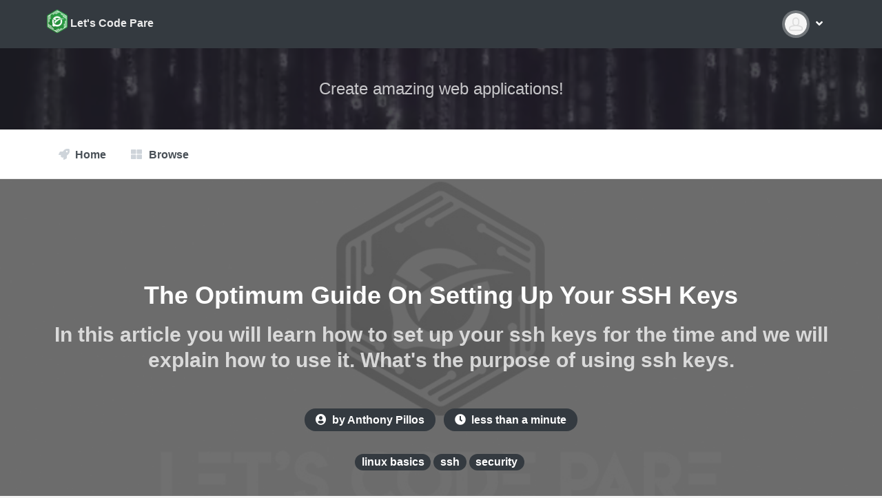

--- FILE ---
content_type: text/html; charset=utf-8
request_url: https://letscodepare.com/blog/the-optimum-guide-on-setting-up-your-ssh-keys
body_size: 7918
content:
<!DOCTYPE html><html lang="en"><head><link rel="shortcut icon" href="/assets/media/favicons/favicon.png"/><link rel="icon" type="image/png" sizes="192x192" href="/assets/media/favicons/favicon-192.png"/><link rel="apple-touch-icon" sizes="180x180" href="/assets/media/favicons/favicon-180-precomposed.png"/><link rel="icon" type="image/x-icon" sizes="16x16 32x32" href="/icons/favicon.ico"/><link rel="apple-touch-icon" sizes="152x152" href="/icons/icon-152x152.png"/><link rel="apple-touch-icon" sizes="144x144" href="/icons/icon-144x144.png"/><link rel="apple-touch-icon" sizes="120x120" href="/icons/icon-120x120.png"/><link rel="apple-touch-icon" sizes="72x72" href="/icons/icon-72x72.png"/><link rel="apple-touch-icon" sizes="57x57" href="/icons/icon-57x57.png"/><link rel="icon" sizes="32x32" href="/icons/icon-32x32.png"/><meta name="msapplication-TileColor" content="#2aa144"/><meta name="msapplication-TileImage" content="/icons/icon-144x144.png"/><meta name="theme-color" content="#2aa144"/><link rel="manifest" href="/manifest.json"/><link rel="icon" sizes="192x192" href="/icons/icon-192x192.png"/><script async="" src="https://pagead2.googlesyndication.com/pagead/js/adsbygoogle.js?client=ca-pub-3349281124001583" crossorigin="anonymous"></script><script async="" src="https://www.googletagmanager.com/gtag/js?id=G-HKJ4T5J3YF"></script><script>
                    window.dataLayer = window.dataLayer || [];
                    function gtag(){dataLayer.push(arguments);}
                    gtag('js', new Date());

                    gtag('config', 'G-HKJ4T5J3YF', {
                      page_path: window.location.pathname,
                    });
                  </script><script>
                  window.fbAsyncInit = function() {
                    FB.init({
                      xfbml            : true,
                      version          : 'v10.0'
                    });
                  };
                  (function(d, s, id) {
                    var js, fjs = d.getElementsByTagName(s)[0];
                    if (d.getElementById(id)) return;
                    js = d.createElement(s); js.id = id;
                    js.src = 'https://connect.facebook.net/en_US/sdk/xfbml.customerchat.js';
                    fjs.parentNode.insertBefore(js, fjs);
                  }(document, 'script', 'facebook-jssdk'));
                  </script><meta charSet="utf-8"/><meta name="viewport" content="width=device-width, initial-scale=1.0"/><style id="typography.js">html{font-family:sans-serif;-ms-text-size-adjust:100%;-webkit-text-size-adjust:100%}body{margin:0}article,aside,details,figcaption,figure,footer,header,main,menu,nav,section,summary{display:block}audio,canvas,progress,video{display:inline-block}audio:not([controls]){display:none;height:0}progress{vertical-align:baseline}[hidden],template{display:none}a{background-color:transparent;-webkit-text-decoration-skip:objects}a:active,a:hover{outline-width:0}abbr[title]{border-bottom:none;text-decoration:underline;text-decoration:underline dotted}b,strong{font-weight:inherit;font-weight:bolder}dfn{font-style:italic}h1{font-size:2em;margin:.67em 0}mark{background-color:#ff0;color:#000}small{font-size:80%}sub,sup{font-size:75%;line-height:0;position:relative;vertical-align:baseline}sub{bottom:-.25em}sup{top:-.5em}img{border-style:none}svg:not(:root){overflow:hidden}code,kbd,pre,samp{font-family:monospace,monospace;font-size:1em}figure{margin:1em 40px}hr{box-sizing:content-box;height:0;overflow:visible}button,input,optgroup,select,textarea{font:inherit;margin:0}optgroup{font-weight:700}button,input{overflow:visible}button,select{text-transform:none}[type=reset],[type=submit],button,html [type=button]{-webkit-appearance:button}[type=button]::-moz-focus-inner,[type=reset]::-moz-focus-inner,[type=submit]::-moz-focus-inner,button::-moz-focus-inner{border-style:none;padding:0}[type=button]:-moz-focusring,[type=reset]:-moz-focusring,[type=submit]:-moz-focusring,button:-moz-focusring{outline:1px dotted ButtonText}fieldset{border:1px solid silver;margin:0 2px;padding:.35em .625em .75em}legend{box-sizing:border-box;color:inherit;display:table;max-width:100%;padding:0;white-space:normal}textarea{overflow:auto}[type=checkbox],[type=radio]{box-sizing:border-box;padding:0}[type=number]::-webkit-inner-spin-button,[type=number]::-webkit-outer-spin-button{height:auto}[type=search]{-webkit-appearance:textfield;outline-offset:-2px}[type=search]::-webkit-search-cancel-button,[type=search]::-webkit-search-decoration{-webkit-appearance:none}::-webkit-input-placeholder{color:inherit;opacity:.54}::-webkit-file-upload-button{-webkit-appearance:button;font:inherit}html{font:100%/1.45 'Nunito',serif;box-sizing:border-box;overflow-y:scroll;}*{box-sizing:inherit;}*:before{box-sizing:inherit;}*:after{box-sizing:inherit;}body{color:hsla(0,0%,0%,0.8);font-family:'Nunito',serif;font-weight:normal;word-wrap:break-word;font-kerning:normal;-moz-font-feature-settings:"kern", "liga", "clig", "calt";-ms-font-feature-settings:"kern", "liga", "clig", "calt";-webkit-font-feature-settings:"kern", "liga", "clig", "calt";font-feature-settings:"kern", "liga", "clig", "calt";}img{max-width:100%;margin-left:0;margin-right:0;margin-top:0;padding-bottom:0;padding-left:0;padding-right:0;padding-top:0;margin-bottom:1.45rem;}h1{margin-left:0;margin-right:0;margin-top:0;padding-bottom:0;padding-left:0;padding-right:0;padding-top:0;margin-bottom:1.45rem;color:inherit;font-family:'Nunito','Open Sans',sans-serif;font-weight:bold;text-rendering:optimizeLegibility;font-size:2rem;line-height:1.1;}h2{margin-left:0;margin-right:0;margin-top:0;padding-bottom:0;padding-left:0;padding-right:0;padding-top:0;margin-bottom:1.45rem;color:inherit;font-family:'Nunito','Open Sans',sans-serif;font-weight:bold;text-rendering:optimizeLegibility;font-size:1.51572rem;line-height:1.1;}h3{margin-left:0;margin-right:0;margin-top:0;padding-bottom:0;padding-left:0;padding-right:0;padding-top:0;margin-bottom:1.45rem;color:inherit;font-family:'Nunito','Open Sans',sans-serif;font-weight:bold;text-rendering:optimizeLegibility;font-size:1.31951rem;line-height:1.1;}h4{margin-left:0;margin-right:0;margin-top:0;padding-bottom:0;padding-left:0;padding-right:0;padding-top:0;margin-bottom:1.45rem;color:inherit;font-family:'Nunito','Open Sans',sans-serif;font-weight:bold;text-rendering:optimizeLegibility;font-size:1rem;line-height:1.1;}h5{margin-left:0;margin-right:0;margin-top:0;padding-bottom:0;padding-left:0;padding-right:0;padding-top:0;margin-bottom:1.45rem;color:inherit;font-family:'Nunito','Open Sans',sans-serif;font-weight:bold;text-rendering:optimizeLegibility;font-size:0.87055rem;line-height:1.1;}h6{margin-left:0;margin-right:0;margin-top:0;padding-bottom:0;padding-left:0;padding-right:0;padding-top:0;margin-bottom:1.45rem;color:inherit;font-family:'Nunito','Open Sans',sans-serif;font-weight:bold;text-rendering:optimizeLegibility;font-size:0.81225rem;line-height:1.1;}hgroup{margin-left:0;margin-right:0;margin-top:0;padding-bottom:0;padding-left:0;padding-right:0;padding-top:0;margin-bottom:1.45rem;}ul{margin-left:1.45rem;margin-right:0;margin-top:0;padding-bottom:0;padding-left:0;padding-right:0;padding-top:0;margin-bottom:1.45rem;list-style-position:outside;list-style-image:none;}ol{margin-left:1.45rem;margin-right:0;margin-top:0;padding-bottom:0;padding-left:0;padding-right:0;padding-top:0;margin-bottom:1.45rem;list-style-position:outside;list-style-image:none;}dl{margin-left:0;margin-right:0;margin-top:0;padding-bottom:0;padding-left:0;padding-right:0;padding-top:0;margin-bottom:1.45rem;}dd{margin-left:0;margin-right:0;margin-top:0;padding-bottom:0;padding-left:0;padding-right:0;padding-top:0;margin-bottom:1.45rem;}p{margin-left:0;margin-right:0;margin-top:0;padding-bottom:0;padding-left:0;padding-right:0;padding-top:0;margin-bottom:1.45rem;}figure{margin-left:0;margin-right:0;margin-top:0;padding-bottom:0;padding-left:0;padding-right:0;padding-top:0;margin-bottom:1.45rem;}pre{margin-left:0;margin-right:0;margin-top:0;padding-bottom:0;padding-left:0;padding-right:0;padding-top:0;margin-bottom:1.45rem;font-size:0.85rem;line-height:1.45rem;}table{margin-left:0;margin-right:0;margin-top:0;padding-bottom:0;padding-left:0;padding-right:0;padding-top:0;margin-bottom:1.45rem;font-size:1rem;line-height:1.45rem;border-collapse:collapse;width:100%;}fieldset{margin-left:0;margin-right:0;margin-top:0;padding-bottom:0;padding-left:0;padding-right:0;padding-top:0;margin-bottom:1.45rem;}blockquote{margin-left:1.45rem;margin-right:1.45rem;margin-top:0;padding-bottom:0;padding-left:0;padding-right:0;padding-top:0;margin-bottom:1.45rem;}form{margin-left:0;margin-right:0;margin-top:0;padding-bottom:0;padding-left:0;padding-right:0;padding-top:0;margin-bottom:1.45rem;}noscript{margin-left:0;margin-right:0;margin-top:0;padding-bottom:0;padding-left:0;padding-right:0;padding-top:0;margin-bottom:1.45rem;}iframe{margin-left:0;margin-right:0;margin-top:0;padding-bottom:0;padding-left:0;padding-right:0;padding-top:0;margin-bottom:1.45rem;}hr{margin-left:0;margin-right:0;margin-top:0;padding-bottom:0;padding-left:0;padding-right:0;padding-top:0;margin-bottom:calc(1.45rem - 1px);background:hsla(0,0%,0%,0.2);border:none;height:1px;}address{margin-left:0;margin-right:0;margin-top:0;padding-bottom:0;padding-left:0;padding-right:0;padding-top:0;margin-bottom:1.45rem;}b{font-weight:bold;}strong{font-weight:bold;}dt{font-weight:bold;}th{font-weight:bold;}li{margin-bottom:calc(1.45rem / 2);}ol li{padding-left:0;}ul li{padding-left:0;}li > ol{margin-left:1.45rem;margin-bottom:calc(1.45rem / 2);margin-top:calc(1.45rem / 2);}li > ul{margin-left:1.45rem;margin-bottom:calc(1.45rem / 2);margin-top:calc(1.45rem / 2);}blockquote *:last-child{margin-bottom:0;}li *:last-child{margin-bottom:0;}p *:last-child{margin-bottom:0;}li > p{margin-bottom:calc(1.45rem / 2);}code{font-size:0.85rem;line-height:1.45rem;}kbd{font-size:0.85rem;line-height:1.45rem;}samp{font-size:0.85rem;line-height:1.45rem;}abbr{border-bottom:1px dotted hsla(0,0%,0%,0.5);cursor:help;}acronym{border-bottom:1px dotted hsla(0,0%,0%,0.5);cursor:help;}abbr[title]{border-bottom:1px dotted hsla(0,0%,0%,0.5);cursor:help;text-decoration:none;}thead{text-align:left;}td,th{text-align:left;border-bottom:1px solid hsla(0,0%,0%,0.12);font-feature-settings:"tnum";-moz-font-feature-settings:"tnum";-ms-font-feature-settings:"tnum";-webkit-font-feature-settings:"tnum";padding-left:0.96667rem;padding-right:0.96667rem;padding-top:0.725rem;padding-bottom:calc(0.725rem - 1px);}th:first-child,td:first-child{padding-left:0;}th:last-child,td:last-child{padding-right:0;}</style><link rel="stylesheet" id="css-main" href="/assets/css/letscodepare.min.css"/><link rel="stylesheet" id="css-theme" href="/assets/css/themes/lcp-theme.min.css"/><meta name="twitter:card" content="summary_large_image"/><meta name="twitter:site" content="@letscodepare"/><meta name="twitter:creator" content="@letscodepare"/><meta property="og:type" content="website"/><meta property="og:locale" content="en_IE"/><meta property="og:site_name" content="LetsCodePare.com"/><script type="application/ld+json">{
    "@context": "https://schema.org",
    "@type": "Organization",
    "url": "https://letscodepare.com",
    "logo": "https://letscodepare.com/assets/media/lcp/logo/logo-letscodepare-white-bg.png"
  }</script><script type="application/ld+json">{
    "@context": "https://schema.org",
    "@type": "Person",
    "name": "Let's Code Pare",
    "url": "https://letscodepare.com",
    "sameAs": [
      "https://www.facebook.com/letscodepare","https://www.instagram.com/letscodepare","https://twitter.com/letscodepare","https://www.youtube.com/channel/UCx6Jbr6VUVysszBztlhhcDg","https://github.com/letscodepare"
     ]
  }</script><title>The Optimum Guide On Setting Up Your SSH Keys | Let&#x27;s Code Pare</title><meta name="robots" content="index,follow"/><meta name="googlebot" content="index,follow"/><meta name="description" content="In this article you will learn how to set up your ssh keys for the time and we will explain how to use it. What&#x27;s the purpose of using ssh keys."/><meta property="og:url" content="https://letscodepare.com/blog/the-optimum-guide-on-setting-up-your-ssh-keys"/><meta property="og:title" content="The Optimum Guide On Setting Up Your SSH Keys"/><meta property="og:description" content="In this article you will learn how to set up your ssh keys for the time and we will explain how to use it. What&#x27;s the purpose of using ssh keys."/><meta property="og:image" content="https://letscodepare.com/assets/media/lcp/logo/grayscale.jpg"/><meta property="og:image:alt" content="The Optimum Guide On Setting Up Your SSH Keys"/><link rel="canonical" href="https://letscodepare.com/blog/the-optimum-guide-on-setting-up-your-ssh-keys"/><meta property="keywords" content="ssh keys,secured ssh,set up ssh,learn security pare,explore security pare,lets code security pare,lets code pare"/><meta name="application-name" content="The Optimum Guide On Setting Up Your SSH Keys"/><script type="application/ld+json">{
    "@context": "https://schema.org",
    "@type": "Blog",
    "mainEntityOfPage": {
      "@type": "WebPage",
      "@id": "https://letscodepare.com/blog/the-optimum-guide-on-setting-up-your-ssh-keys"
    },
    "headline": "The Optimum Guide On Setting Up Your SSH Keys",
    "image": [
      "https://letscodepare.com/assets/media/lcp/logo/grayscale.jpg"
     ],
    "datePublished": "Wednesday, June 17th 2020",
    "dateModified": "Wednesday, June 17th 2020",
    "author": {"@type": "Person","name": "Anthony Pillos"},
    "description": "In this article you will learn how to set up your ssh keys for the time and we will explain how to use it. What's the purpose of using ssh keys."
  }</script><meta name="next-head-count" content="26"/><link rel="preload" href="/_next/static/css/6096b1a026d89242bfb4.css" as="style"/><link rel="stylesheet" href="/_next/static/css/6096b1a026d89242bfb4.css" data-n-g=""/><noscript data-n-css=""></noscript><link rel="preload" href="/_next/static/chunks/main-1e8e8b9f74b294062406.js" as="script"/><link rel="preload" href="/_next/static/chunks/webpack-50bee04d1dc61f8adf5b.js" as="script"/><link rel="preload" href="/_next/static/chunks/framework.da6e78c416fe44b6a1a8.js" as="script"/><link rel="preload" href="/_next/static/chunks/commons.c63ecdec7df84ed523f6.js" as="script"/><link rel="preload" href="/_next/static/chunks/4a4acaec6f4448db9e7f88859c5c658d2c467260.f235c379d8bac3e0b654.js" as="script"/><link rel="preload" href="/_next/static/chunks/pages/_app-44c4b6ae35fa5b8341ca.js" as="script"/><link rel="preload" href="/_next/static/chunks/f900eb3267fa8a16269eeb8a5ef6847f757b4e8b.0c956efbe6124b732b8c.js" as="script"/><link rel="preload" href="/_next/static/chunks/pages/blog/%5Bslug%5D-51dad6cee61a281f9789.js" as="script"/></head><body><div id="__next"><div class="sidebar-dark side-scroll page-header-fixed page-header-dark main-content-boxed" id="page-container"><nav id="sidebar" aria-label="Main Navigation"><div class="content-header bg-primary"><a class="text-dual link-fx" href="/"><img src="/assets/media/lcp/logo/logo-letscodepare-white-bg.png" class="mr-1 " alt="Let&#x27;s Code Pare" width="30px"/><span class="font-w700">Let&#x27;s Code Pare</span></a><div><a class="d-lg-none text-white ml-2" data-toggle="layout" data-action="sidebar_close" href="#"><i class="fa fa-times-circle"></i></a></div></div></nav><header id="page-header"><div class="content-header"><div class="d-flex align-items-center"><a class="text-dual link-fx" href="/" title="Let&#x27;s Code Pare"><img src="/assets/media/lcp/logo/logo-letscodepare-white-bg.png" class="mr-1 mb-2" alt="Let&#x27;s Code Pare" width="30px"/><span class="font-w700">Let&#x27;s Code Pare</span></a></div><div><div class="dropdown d-inline-block"><button type="button" name="header-user-dropdown" class="btn btn-dual" id="page-header-user-dropdown" data-toggle="dropdown" aria-haspopup="true" aria-expanded="false"><img class="img-avatar img-avatar32 img-avatar-thumb" src="/assets/media/lcp/avatar/avatar.jpg" alt=""/><i class="fa fa-fw fa-angle-down ml-1"></i><span class="d-none">Select Dropdown</span></button><div class="dropdown-menu dropdown-menu-right dropdown-menu-lg p-0" aria-labelledby="page-header-user-dropdown"><div class="rounded-top font-w600 text-center p-3 border-bottom"><img class="img-avatar img-avatar48" src="/assets/media/lcp/avatar/letscodepare-avatar.jpg" alt="Lets Code Pare Avatar" title="Lets Code Pare Avatar"/><div class="pt-2"></div><a class="font-w600 text-dark" href="#" title="Welcome Pare">Welcome Pare</a><div class="font-size-sm text-muted">Register and subscribe to our newsletter</div></div><div class="p-2"><a class="dropdown-item" href="#"><i class="fa fa-fw fa-user text-gray mr-1"></i> Register / Login</a></div></div></div></div></div><div id="page-header-loader" class="overlay-header bg-primary-darker"><div class="content-header"><div class="w-100 text-center"><i class="fa fa-fw fa-2x fa-sun fa-spin text-white"></i></div></div></div></header><main id="main-container"><div class="bg-video" data-vide-bg="/assets/media/videos/barcode" data-vide-options="posterType: jpg" style="position:relative"><div style="position:absolute;z-index:-1;top:0px;left:0px;bottom:0px;right:0px;overflow:hidden;background-size:cover;background-color:transparent;background-repeat:no-repeat;background-position:50% 50%;background-image:none"><video autoplay="" loop="" muted="" style="margin:auto;position:absolute;z-index:-1;top:50%;left:50%;transform:translate(-50%, -50%);visibility:visible;opacity:1;width:100%;height:auto"><source src="/assets/media/videos/barcode.mp4" type="video/mp4"/><source src="/assets/media/videos/barcode.webm" type="video/webm"/><source src="/assets/media/videos/barcode.ogv" type="video/ogg"/></video></div><div class="bg-primary-dark-op"><div class="content content-full"><div class="py-3 text-center"><h3 class="h3 font-w400 text-white-75 mb-0">Create amazing web applications!</h3></div></div></div></div><div class="bg-white border-bottom"><div class="content py-0"><ul class="nav nav-tabs nav-tabs-alt border-bottom-0 justify-content-center justify-content-md-start"><li class="nav-item"><a class="nav-link text-body-color py-4" title="Home" href="/"><i class="fa fa-rocket text-gray"></i> <span class="d-none d-md-inline ml-1">Home</span></a></li><li class="nav-item"><a class="nav-link text-body-color py-4" title="Browse" href="/browse"><i class="fa fa-fw fa-th-large text-gray"></i> <span class="d-none d-md-inline ml-1">Browse</span></a></li></ul></div></div><div class="bg-image" style="background-image:url(/assets/media/lcp/logo/grayscale.jpg), url(&#x27;/assets/media/lcp/logo/grayscale.jpg&#x27;)"><div class="bg-black-50"><div class="content content-top content-full text-center"><h1 class="font-w700 text-white mt-5 mb-3 js-appear-enabled animated fadeIn" data-toggle="appear">The Optimum Guide On Setting Up Your SSH Keys</h1><h2 class="text-white-75 mb-5 js-appear-enabled animated fadeIn" data-toggle="appear" data-timeout="400">In this article you will learn how to set up your ssh keys for the time and we will explain how to use it. What&#x27;s the purpose of using ssh keys.</h2><p class="js-appear-enabled animated fadeIn" data-toggle="appear" data-timeout="400"><a class="badge badge-pill badge-primary font-size-base px-3 py-2 mr-2 m-1" href="#"><i class="fa fa-user-circle mr-1"></i> by  <!-- -->Anthony Pillos</a><span class="badge badge-pill badge-primary font-size-base px-3 py-2 m-1"><i class="fa fa-clock mr-1"></i> <!-- -->less than a minute</span></p><p><span class="badge badge-pill badge-primary font-size-base mr-1" title="linux basics">linux basics</span><span class="badge badge-pill badge-primary font-size-base mr-1" title="ssh">ssh</span><span class="badge badge-pill badge-primary font-size-base mr-1" title="security">security</span></p></div></div></div><div class="content content-full"><div class="row justify-content-center"><div class="col-sm-10 py-5"><ins class="adbanner-customize adsbygoogle" style="display:block" data-ad-client="ca-pub-3349281124001583" data-ad-slot="2268136819" data-ad-format="auto" data-ad-layout="" data-ad-layout-key="" data-full-width-responsive="true"></ins><article class="js-gallery story js-gallery-enabled"><h2>Voila!!!</h2><p>I hope you enjoy our tutorial, Let me know incase you encounter any error I would love to answer that.  Don&#x27;t forget to subscribe to my <i class="fab fa-youtube"></i> Youtube Channel at<a href="https://www.youtube.com/channel/UCx6Jbr6VUVysszBztlhhcDg" rel="nofollow" target="_blank"><strong> Let&#x27;s Code Pare - Youtube Channel</strong></a></p><a href="https://www.buymeacoffee.com/letscodepare" target="_blank" rel="nofollow"><img src="https://cdn.buymeacoffee.com/buttons/v2/default-red.png" alt="Buy Me A Coffee" style="height:60px !important;width:217px !important"/></a><h3>Share Now</h3><button aria-label="facebook" style="background-color:transparent;border:none;padding:0;font:inherit;color:inherit;cursor:pointer;outline:none"><svg viewBox="0 0 64 64" width="32" height="32" class="mr-2"><circle cx="32" cy="32" r="31" fill="#3b5998"></circle><path d="M34.1,47V33.3h4.6l0.7-5.3h-5.3v-3.4c0-1.5,0.4-2.6,2.6-2.6l2.8,0v-4.8c-0.5-0.1-2.2-0.2-4.1-0.2 c-4.1,0-6.9,2.5-6.9,7V28H24v5.3h4.6V47H34.1z" fill="white"></path></svg></button><button aria-label="twitter" style="background-color:transparent;border:none;padding:0;font:inherit;color:inherit;cursor:pointer;outline:none"><svg viewBox="0 0 64 64" width="32" height="32" class="mr-2"><circle cx="32" cy="32" r="31" fill="#00aced"></circle><path d="M48,22.1c-1.2,0.5-2.4,0.9-3.8,1c1.4-0.8,2.4-2.1,2.9-3.6c-1.3,0.8-2.7,1.3-4.2,1.6 C41.7,19.8,40,19,38.2,19c-3.6,0-6.6,2.9-6.6,6.6c0,0.5,0.1,1,0.2,1.5c-5.5-0.3-10.3-2.9-13.5-6.9c-0.6,1-0.9,2.1-0.9,3.3 c0,2.3,1.2,4.3,2.9,5.5c-1.1,0-2.1-0.3-3-0.8c0,0,0,0.1,0,0.1c0,3.2,2.3,5.8,5.3,6.4c-0.6,0.1-1.1,0.2-1.7,0.2c-0.4,0-0.8,0-1.2-0.1 c0.8,2.6,3.3,4.5,6.1,4.6c-2.2,1.8-5.1,2.8-8.2,2.8c-0.5,0-1.1,0-1.6-0.1c2.9,1.9,6.4,2.9,10.1,2.9c12.1,0,18.7-10,18.7-18.7 c0-0.3,0-0.6,0-0.8C46,24.5,47.1,23.4,48,22.1z" fill="white"></path></svg></button><button aria-label="reddit" style="background-color:transparent;border:none;padding:0;font:inherit;color:inherit;cursor:pointer;outline:none"><svg viewBox="0 0 64 64" width="32" height="32" class="mr-2"><circle cx="32" cy="32" r="31" fill="#5f99cf"></circle><path d="m 52.8165,31.942362 c 0,-2.4803 -2.0264,-4.4965 -4.5169,-4.4965 -1.2155,0 -2.3171,0.4862 -3.128,1.2682 -3.077,-2.0247 -7.2403,-3.3133 -11.8507,-3.4782 l 2.5211,-7.9373 6.8272,1.5997 -0.0102,0.0986 c 0,2.0281 1.6575,3.6771 3.6958,3.6771 2.0366,0 3.6924,-1.649 3.6924,-3.6771 0,-2.0281 -1.6575,-3.6788 -3.6924,-3.6788 -1.564,0 -2.8968,0.9758 -3.4357,2.3443 l -7.3593,-1.7255 c -0.3213,-0.0782 -0.6477,0.1071 -0.748,0.4233 L 32,25.212062 c -4.8246,0.0578 -9.1953,1.3566 -12.41,3.4425 -0.8058,-0.7446 -1.8751,-1.2104 -3.0583,-1.2104 -2.4905,0 -4.5152,2.0179 -4.5152,4.4982 0,1.649 0.9061,3.0787 2.2389,3.8607 -0.0884,0.4794 -0.1462,0.9639 -0.1462,1.4569 0,6.6487 8.1736,12.0581 18.2223,12.0581 10.0487,0 18.224,-5.4094 18.224,-12.0581 0,-0.4658 -0.0493,-0.9248 -0.1275,-1.377 1.4144,-0.7599 2.3885,-2.2304 2.3885,-3.9406 z m -29.2808,3.0872 c 0,-1.4756 1.207,-2.6775 2.6894,-2.6775 1.4824,0 2.6877,1.2019 2.6877,2.6775 0,1.4756 -1.2053,2.6758 -2.6877,2.6758 -1.4824,0 -2.6894,-1.2002 -2.6894,-2.6758 z m 15.4037,7.9373 c -1.3549,1.3481 -3.4816,2.0043 -6.5008,2.0043 l -0.0221,-0.0051 -0.0221,0.0051 c -3.0209,0 -5.1476,-0.6562 -6.5008,-2.0043 -0.2465,-0.2448 -0.2465,-0.6443 0,-0.8891 0.2465,-0.2465 0.6477,-0.2465 0.8942,0 1.105,1.0999 2.9393,1.6337 5.6066,1.6337 l 0.0221,0.0051 0.0221,-0.0051 c 2.6673,0 4.5016,-0.5355 5.6066,-1.6354 0.2465,-0.2465 0.6477,-0.2448 0.8942,0 0.2465,0.2465 0.2465,0.6443 0,0.8908 z m -0.3213,-5.2615 c -1.4824,0 -2.6877,-1.2002 -2.6877,-2.6758 0,-1.4756 1.2053,-2.6775 2.6877,-2.6775 1.4824,0 2.6877,1.2019 2.6877,2.6775 0,1.4756 -1.2053,2.6758 -2.6877,2.6758 z" fill="white"></path></svg></button><button aria-label="pinterest" style="background-color:transparent;border:none;padding:0;font:inherit;color:inherit;cursor:pointer;outline:none"><svg viewBox="0 0 64 64" width="32" height="32" class="mr-2"><circle cx="32" cy="32" r="31" fill="#cb2128"></circle><path d="M32,16c-8.8,0-16,7.2-16,16c0,6.6,3.9,12.2,9.6,14.7c0-1.1,0-2.5,0.3-3.7 c0.3-1.3,2.1-8.7,2.1-8.7s-0.5-1-0.5-2.5c0-2.4,1.4-4.1,3.1-4.1c1.5,0,2.2,1.1,2.2,2.4c0,1.5-0.9,3.7-1.4,5.7 c-0.4,1.7,0.9,3.1,2.5,3.1c3,0,5.1-3.9,5.1-8.5c0-3.5-2.4-6.1-6.7-6.1c-4.9,0-7.9,3.6-7.9,7.7c0,1.4,0.4,2.4,1.1,3.1 c0.3,0.3,0.3,0.5,0.2,0.9c-0.1,0.3-0.3,1-0.3,1.3c-0.1,0.4-0.4,0.6-0.8,0.4c-2.2-0.9-3.3-3.4-3.3-6.1c0-4.5,3.8-10,11.4-10 c6.1,0,10.1,4.4,10.1,9.2c0,6.3-3.5,11-8.6,11c-1.7,0-3.4-0.9-3.9-2c0,0-0.9,3.7-1.1,4.4c-0.3,1.2-1,2.5-1.6,3.4 c1.4,0.4,3,0.7,4.5,0.7c8.8,0,16-7.2,16-16C48,23.2,40.8,16,32,16z" fill="white"></path></svg></button></article><ins class="adbanner-customize adsbygoogle" style="display:block" data-ad-client="ca-pub-3349281124001583" data-ad-slot="2268136819" data-ad-format="auto" data-ad-layout="" data-ad-layout-key="" data-full-width-responsive="true"></ins></div></div></div><div class="content content-full text-center bg-primary"><div class="py-5"><h2 class="mb-2 text-center text-success">Want to get more 🔥 tips like this one?</h2><h3 class="font-w300 text-muted push text-center text-white">Subscribe to get notified for our new dev tutorials</h3><span class="m-2 d-inline-block js-appear-enabled animated fadeInUp"><a class="btn btn-hero-success js-click-ripple-enabled" href="https://letscodepare.com" style="overflow:hidden;position:relative;z-index:1"><i class="fa fa-link mr-1"></i> Let&#x27;s Code Pare</a><br/><a class="btn btn-hero-danger js-click-ripple-enabled mt-2" href="https://www.youtube.com/channel/UCx6Jbr6VUVysszBztlhhcDg"><i class="fab fa-youtube mr-1"></i> Let&#x27;s Code Pare Youtube Channel</a></span></div></div><div class="content content-full text-center bg-primary"><div><div shortname="letscodepare" config="[object Object]" id="disqus_thread"></div></div></div></main></div></div><div id="fb-root"></div><script type="text/javascript" src="/assets/js/letscodepare.core.min.js"></script><script type="text/javascript" src="/assets/js/letscodepare.app.min.js"></script><div class="fb-customerchat" attribution="biz_inbox" page_id="108900097256291"></div><script id="__NEXT_DATA__" type="application/json">{"props":{"pageProps":{"frontmatter":{"title":"The Optimum Guide On Setting Up Your SSH Keys","excerpt":"In this article you will learn how to set up your ssh keys for the time and we will explain how to use it. What's the purpose of using ssh keys.","coverImage":"/assets/media/lcp/logo/grayscale.jpg","date":"Wednesday, June 17th 2020","author":{"name":"Anthony Pillos","picture":"/assets/blog/lcp/avatar/anthonypillos-letscodepare.jpeg"},"readTime":"less than a minute","ogImage":{"url":"/assets/media/lcp/logo/grayscale.jpg"},"category":"security","tags":["linux basics","ssh","security"],"keywords":"ssh keys,secured ssh,set up ssh","category_selected":{"title":"Security","icon":"fas fa-user-lock","slug":"security","css_prefix":"category-","color":"#0b9ea7 !important","image":"/categories/security.png"},"date_original":"2020-06-17","slug":"the-optimum-guide-on-setting-up-your-ssh-keys"},"slug":"the-optimum-guide-on-setting-up-your-ssh-keys","postUrl":"https://letscodepare.com/blog/the-optimum-guide-on-setting-up-your-ssh-keys","post":{"content":"","excerpt":""}},"__N_SSG":true},"page":"/blog/[slug]","query":{"slug":"the-optimum-guide-on-setting-up-your-ssh-keys"},"buildId":"-8C295LDPz_hUJYkDEzuc","nextExport":false,"isFallback":false,"gsp":true}</script><script nomodule="" src="/_next/static/chunks/polyfills-28a453ab78bd7ac4fdb9.js"></script><script src="/_next/static/chunks/main-1e8e8b9f74b294062406.js" async=""></script><script src="/_next/static/chunks/webpack-50bee04d1dc61f8adf5b.js" async=""></script><script src="/_next/static/chunks/framework.da6e78c416fe44b6a1a8.js" async=""></script><script src="/_next/static/chunks/commons.c63ecdec7df84ed523f6.js" async=""></script><script src="/_next/static/chunks/4a4acaec6f4448db9e7f88859c5c658d2c467260.f235c379d8bac3e0b654.js" async=""></script><script src="/_next/static/chunks/pages/_app-44c4b6ae35fa5b8341ca.js" async=""></script><script src="/_next/static/chunks/f900eb3267fa8a16269eeb8a5ef6847f757b4e8b.0c956efbe6124b732b8c.js" async=""></script><script src="/_next/static/chunks/pages/blog/%5Bslug%5D-51dad6cee61a281f9789.js" async=""></script><script src="/_next/static/-8C295LDPz_hUJYkDEzuc/_buildManifest.js" async=""></script><script src="/_next/static/-8C295LDPz_hUJYkDEzuc/_ssgManifest.js" async=""></script></body></html>

--- FILE ---
content_type: text/html; charset=utf-8
request_url: https://www.google.com/recaptcha/api2/aframe
body_size: 269
content:
<!DOCTYPE HTML><html><head><meta http-equiv="content-type" content="text/html; charset=UTF-8"></head><body><script nonce="eNqQ6ClGdK6Vx_YxNfzcXA">/** Anti-fraud and anti-abuse applications only. See google.com/recaptcha */ try{var clients={'sodar':'https://pagead2.googlesyndication.com/pagead/sodar?'};window.addEventListener("message",function(a){try{if(a.source===window.parent){var b=JSON.parse(a.data);var c=clients[b['id']];if(c){var d=document.createElement('img');d.src=c+b['params']+'&rc='+(localStorage.getItem("rc::a")?sessionStorage.getItem("rc::b"):"");window.document.body.appendChild(d);sessionStorage.setItem("rc::e",parseInt(sessionStorage.getItem("rc::e")||0)+1);localStorage.setItem("rc::h",'1768966173592');}}}catch(b){}});window.parent.postMessage("_grecaptcha_ready", "*");}catch(b){}</script></body></html>

--- FILE ---
content_type: text/css; charset=UTF-8
request_url: https://letscodepare.com/_next/static/css/6096b1a026d89242bfb4.css
body_size: 254
content:
.category-laravel{color:#dd0031!important}.category-react{color:#61dafb!important}.category-angular{color:#dd0031!important}.category-nodejs{color:#64d25d!important}.category-javascript{color:#f7df1e!important}.category-css{color:#3449e2!important}.category-python{color:#154f5f!important}.category-vuejs{color:#0bd36f!important}.category-security{color:#0b9ea7!important}.category-tips-and-tricks{color:#d01bc8!important}.category-linux{color:#a7a304!important}.category-ubuntu{color:#dd4814!important}.blur-up{filter:blur(5px);transition:filter .5s ease-in}.blur-up.lazyloaded{filter:blur(0)}

--- FILE ---
content_type: text/css; charset=UTF-8
request_url: https://letscodepare.com/assets/css/themes/lcp-theme.min.css
body_size: 5646
content:
/*!
 * Letscodepare - v1.0.0
 * @author letscodepare - https://letscodepare.com
 * Copyright (c) 2020
 */
body{color:#495057;background-color:#f5f5f5}a{color:#0665d0}a.link-fx::before{background-color:#0665d0}a:hover{color:#03356d}.h1,.h2,.h3,.h4,.h5,.h6,h1,h2,h3,h4,h5,h6{color:#212529}.content-heading{border-bottom-color:#ebebeb}hr{border-top-color:#ebebeb}.text-primary{color:#343a40!important}a.text-primary.link-fx::before{background-color:#343a40}a.text-primary:focus,a.text-primary:hover{color:#060708!important}.text-primary-dark{color:#1d2124!important}a.text-primary-dark.link-fx::before{background-color:#1d2124}a.text-primary-dark:focus,a.text-primary-dark:hover{color:#000!important}.text-primary-darker{color:#060708!important}a.text-primary-darker.link-fx::before{background-color:#060708}a.text-primary-darker:focus,a.text-primary-darker:hover{color:#000!important}.text-primary-light{color:#6d7a86!important}a.text-primary-light.link-fx::before{background-color:#6d7a86}a.text-primary-light:focus,a.text-primary-light:hover{color:#3f474e!important}.text-primary-lighter{color:#b2bac1!important}a.text-primary-lighter.link-fx::before{background-color:#b2bac1}a.text-primary-lighter:focus,a.text-primary-lighter:hover{color:#7a8793!important}.text-body-bg{color:#f5f5f5!important}a.text-body-bg.link-fx::before{background-color:#f5f5f5}a.text-body-bg:focus,a.text-body-bg:hover{color:#c2c2c2!important}.text-body-bg-light{color:#fafafa!important}a.text-body-bg-light.link-fx::before{background-color:#fafafa}a.text-body-bg-light:focus,a.text-body-bg-light:hover{color:#c7c7c7!important}.text-body-bg-dark{color:#ebebeb!important}a.text-body-bg-dark.link-fx::before{background-color:#ebebeb}a.text-body-bg-dark:focus,a.text-body-bg-dark:hover{color:#b8b8b8!important}.text-body-color{color:#495057!important}a.text-body-color.link-fx::before{background-color:#495057}a.text-body-color:focus,a.text-body-color:hover{color:#1a1d20!important}.text-body-color-dark{color:#212529!important}a.text-body-color-dark.link-fx::before{background-color:#212529}a.text-body-color-dark:focus,a.text-body-color-dark:hover{color:#000!important}.text-body-color-light{color:#ebebeb!important}a.text-body-color-light.link-fx::before{background-color:#ebebeb}a.text-body-color-light:focus,a.text-body-color-light:hover{color:#b8b8b8!important}.text-dual{color:#1d2124!important}a.text-dual.link-fx::before{background-color:#1d2124}a.text-dual:focus,a.text-dual:hover{color:#000!important}.page-header-dark #page-header .text-dual,.sidebar-dark #sidebar .text-dual{color:#ebebeb!important}.page-header-dark #page-header a.text-dual.link-fx::before,.sidebar-dark #sidebar a.text-dual.link-fx::before{background-color:#ebebeb}.page-header-dark #page-header a.text-dual:focus,.page-header-dark #page-header a.text-dual:hover,.sidebar-dark #sidebar a.text-dual:focus,.sidebar-dark #sidebar a.text-dual:hover{color:#b8b8b8!important}.bg-primary{background-color:#343a40!important}a.bg-primary:focus,a.bg-primary:hover,button.bg-primary:focus,button.bg-primary:hover{background-color:#1d2124!important}.bg-primary-op{background-color:rgba(52,58,64,.75)!important}a.bg-primary-op:focus,a.bg-primary-op:hover,button.bg-primary-op:focus,button.bg-primary-op:hover{background-color:rgba(29,33,36,.75)!important}.bg-primary-dark{background-color:#1d2124!important}a.bg-primary-dark:focus,a.bg-primary-dark:hover,button.bg-primary-dark:focus,button.bg-primary-dark:hover{background-color:#060708!important}.bg-primary-dark-op{background-color:rgba(29,33,36,.8)!important}a.bg-primary-dark-op:focus,a.bg-primary-dark-op:hover,button.bg-primary-dark-op:focus,button.bg-primary-dark-op:hover{background-color:rgba(6,7,8,.8)!important}.bg-primary-darker{background-color:#060708!important}a.bg-primary-darker:focus,a.bg-primary-darker:hover,button.bg-primary-darker:focus,button.bg-primary-darker:hover{background-color:#000!important}.bg-primary-light{background-color:#6d7a86!important}a.bg-primary-light:focus,a.bg-primary-light:hover,button.bg-primary-light:focus,button.bg-primary-light:hover{background-color:#56606a!important}.bg-primary-lighter{background-color:#b2bac1!important}a.bg-primary-lighter:focus,a.bg-primary-lighter:hover,button.bg-primary-lighter:focus,button.bg-primary-lighter:hover{background-color:#96a0aa!important}.bg-body{background-color:#f5f5f5!important}a.bg-body:focus,a.bg-body:hover,button.bg-body:focus,button.bg-body:hover{background-color:#dcdcdc!important}.bg-body-light{background-color:#fafafa!important}a.bg-body-light:focus,a.bg-body-light:hover,button.bg-body-light:focus,button.bg-body-light:hover{background-color:#e1e1e1!important}.bg-body-dark{background-color:#ebebeb!important}a.bg-body-dark:focus,a.bg-body-dark:hover,button.bg-body-dark:focus,button.bg-body-dark:hover{background-color:#d1d1d1!important}.bg-header-light{background-color:#fff!important}a.bg-header-light:focus,a.bg-header-light:hover,button.bg-header-light:focus,button.bg-header-light:hover{background-color:#e6e6e6!important}.bg-header-dark{background-color:#343a40!important}a.bg-header-dark:focus,a.bg-header-dark:hover,button.bg-header-dark:focus,button.bg-header-dark:hover{background-color:#1d2124!important}.bg-sidebar-light{background-color:#fff!important}a.bg-sidebar-light:focus,a.bg-sidebar-light:hover,button.bg-sidebar-light:focus,button.bg-sidebar-light:hover{background-color:#e6e6e6!important}.bg-sidebar-dark{background-color:#35393e!important}a.bg-sidebar-dark:focus,a.bg-sidebar-dark:hover,button.bg-sidebar-dark:focus,button.bg-sidebar-dark:hover{background-color:#1d2023!important}.bg-gd-primary{background:#343a40 linear-gradient(135deg,#343a40 0,#56606a 100%)!important}.btn-link{color:#0665d0}.btn-link:hover{color:#03356d}.btn-primary{color:#fff;background-color:#343a40;border-color:#343a40}.btn-primary:hover{color:#fff;background-color:#23272b;border-color:#1d2124}.btn-primary.focus,.btn-primary:focus{color:#fff;background-color:#23272b;border-color:#1d2124;box-shadow:0 0 0 .2rem rgba(82,88,93,.5)}.btn-primary.disabled,.btn-primary:disabled{color:#fff;background-color:#343a40;border-color:#343a40}.btn-primary:not(:disabled):not(.disabled).active,.btn-primary:not(:disabled):not(.disabled):active,.show>.btn-primary.dropdown-toggle{color:#fff;background-color:#1d2124;border-color:#171a1d}.btn-primary:not(:disabled):not(.disabled).active:focus,.btn-primary:not(:disabled):not(.disabled):active:focus,.show>.btn-primary.dropdown-toggle:focus{box-shadow:0 0 0 .2rem rgba(82,88,93,.5)}.btn-outline-primary{color:#343a40;border-color:#343a40}.btn-outline-primary:hover{color:#fff;background-color:#343a40;border-color:#343a40}.btn-outline-primary.focus,.btn-outline-primary:focus{box-shadow:0 0 0 .2rem rgba(52,58,64,.5)}.btn-outline-primary.disabled,.btn-outline-primary:disabled{color:#343a40;background-color:transparent}.btn-outline-primary:not(:disabled):not(.disabled).active,.btn-outline-primary:not(:disabled):not(.disabled):active,.show>.btn-outline-primary.dropdown-toggle{color:#fff;background-color:#343a40;border-color:#343a40}.btn-outline-primary:not(:disabled):not(.disabled).active:focus,.btn-outline-primary:not(:disabled):not(.disabled):active:focus,.show>.btn-outline-primary.dropdown-toggle:focus{box-shadow:0 0 0 .2rem rgba(52,58,64,.5)}.btn-alt-primary{color:#1d2124;background-color:#c0c6cc;border-color:#c0c6cc}.btn-alt-primary:hover{color:#1d2124;background-color:#abb3bb;border-color:#abb3bb}.btn-alt-primary.focus,.btn-alt-primary:focus{color:#1d2124;background-color:#abb3bb;border-color:#abb3bb;box-shadow:0 0 0 .2rem rgba(159,168,177,.25)}.btn-alt-primary.disabled,.btn-alt-primary:disabled{color:#fff;background-color:#c0c6cc;border-color:#c0c6cc}.btn-alt-primary:not(:disabled):not(.disabled).active,.btn-alt-primary:not(:disabled):not(.disabled):active,.show>.btn-alt-primary.dropdown-toggle{color:#000;background-color:#9fa8b1;border-color:#9fa8b1}.btn-alt-primary:not(:disabled):not(.disabled).active:focus,.btn-alt-primary:not(:disabled):not(.disabled):active:focus,.show>.btn-alt-primary.dropdown-toggle:focus{box-shadow:0 0 0 .2rem rgba(159,168,177,.25)}.btn-alt-secondary{color:#495057;background-color:#f5f5f5;border-color:#f5f5f5}.btn-alt-secondary:hover{color:#495057;background-color:#e2e2e2;border-color:#e2e2e2}.btn-alt-secondary.focus,.btn-alt-secondary:focus{color:#495057;background-color:#e2e2e2;border-color:#e2e2e2;box-shadow:0 0 0 .2rem rgba(214,214,214,.25)}.btn-alt-secondary.disabled,.btn-alt-secondary:disabled{color:#212529;background-color:#f5f5f5;border-color:#f5f5f5}.btn-alt-secondary:not(:disabled):not(.disabled).active,.btn-alt-secondary:not(:disabled):not(.disabled):active,.show>.btn-alt-secondary.dropdown-toggle{color:#262a2d;background-color:#d6d6d6;border-color:#d6d6d6}.btn-alt-secondary:not(:disabled):not(.disabled).active:focus,.btn-alt-secondary:not(:disabled):not(.disabled):active:focus,.show>.btn-alt-secondary.dropdown-toggle:focus{box-shadow:0 0 0 .2rem rgba(214,214,214,.25)}.btn-hero-primary{color:#fff;text-transform:uppercase;letter-spacing:.0625rem;font-weight:700;padding:.625rem 1.5rem;font-size:.875rem;line-height:1.5;border-radius:.25rem;background-color:#343a40;border:none;box-shadow:0 .125rem .75rem rgba(18,20,22,.25);transition:color .15s ease-in-out,background-color .15s ease-in-out,border-color .15s ease-in-out,box-shadow .15s ease-in-out,-webkit-transform .12s ease-out;transition:color .15s ease-in-out,background-color .15s ease-in-out,border-color .15s ease-in-out,box-shadow .15s ease-in-out,transform .12s ease-out;transition:color .15s ease-in-out,background-color .15s ease-in-out,border-color .15s ease-in-out,box-shadow .15s ease-in-out,transform .12s ease-out,-webkit-transform .12s ease-out}.btn-hero-primary:hover{color:#fff;background-color:#4b545c;box-shadow:0 .375rem .75rem rgba(18,20,22,.4);-webkit-transform:translateY(-1px);transform:translateY(-1px)}.btn-hero-primary.focus,.btn-hero-primary:focus{color:#fff;background-color:#4b545c;box-shadow:0 .125rem .75rem rgba(18,20,22,.25)}.btn-hero-primary.disabled,.btn-hero-primary:disabled{color:#fff;background-color:#343a40;box-shadow:0 .125rem .75rem rgba(18,20,22,.25);-webkit-transform:translateY(0);transform:translateY(0)}.btn-hero-primary:not(:disabled):not(.disabled).active,.btn-hero-primary:not(:disabled):not(.disabled):active,.show>.btn-hero-primary.dropdown-toggle{color:#fff;background-color:#121416;box-shadow:0 .125rem .75rem rgba(18,20,22,.25);-webkit-transform:translateY(0);transform:translateY(0)}.btn-hero-primary:not(:disabled):not(.disabled).active:focus,.btn-hero-primary:not(:disabled):not(.disabled):active:focus,.show>.btn-hero-primary.dropdown-toggle:focus{box-shadow:0 .125rem .75rem rgba(18,20,22,.25)}.btn-hero-lg{padding:.875rem 2.25rem;font-size:.875rem;line-height:1.5;border-radius:.25rem}.btn-hero-sm{padding:.375rem 1.25rem;font-size:.875rem;line-height:1.5;border-radius:.25rem}.btn-dual{color:#16181a;background-color:transparent;border-color:transparent}.btn-dual.focus,.btn-dual:focus,.btn-dual:hover{color:#16181a;background-color:#dcdcdc;border-color:#dcdcdc;box-shadow:none}.btn-dual.disabled,.btn-dual:disabled{background-color:transparent;border-color:transparent}.btn-dual.active,.btn-dual:active{color:#16181a;background-color:transparent;border-color:transparent}.btn-dual:not(:disabled):not(.disabled).active,.btn-dual:not(:disabled):not(.disabled):active,.show>.btn-dual.dropdown-toggle{color:#16181a;background-color:#dcdcdc;border-color:#dcdcdc}.page-header-dark #page-header .btn-dual,.sidebar-dark #sidebar .btn-dual{color:#fff;background-color:transparent;border-color:transparent}.page-header-dark #page-header .btn-dual.focus,.page-header-dark #page-header .btn-dual:focus,.page-header-dark #page-header .btn-dual:hover,.sidebar-dark #sidebar .btn-dual.focus,.sidebar-dark #sidebar .btn-dual:focus,.sidebar-dark #sidebar .btn-dual:hover{color:#fff;background-color:#1d2124;border-color:#1d2124;box-shadow:none}.page-header-dark #page-header .btn-dual.disabled,.page-header-dark #page-header .btn-dual:disabled,.sidebar-dark #sidebar .btn-dual.disabled,.sidebar-dark #sidebar .btn-dual:disabled{background-color:transparent;border-color:transparent}.page-header-dark #page-header .btn-dual.active,.page-header-dark #page-header .btn-dual:active,.sidebar-dark #sidebar .btn-dual.active,.sidebar-dark #sidebar .btn-dual:active{color:#fff;background-color:transparent;border-color:transparent}.page-header-dark #page-header .btn-dual:not(:disabled):not(.disabled).active,.page-header-dark #page-header .btn-dual:not(:disabled):not(.disabled):active,.show>.page-header-dark #page-header .btn-dual.dropdown-toggle,.show>.sidebar-dark #sidebar .btn-dual.dropdown-toggle,.sidebar-dark #sidebar .btn-dual:not(:disabled):not(.disabled).active,.sidebar-dark #sidebar .btn-dual:not(:disabled):not(.disabled):active{color:#fff;background-color:#1d2124;border-color:#1d2124}.alert-primary{color:#1d2124;background-color:#b2bac1;border-color:#b2bac1}.alert-primary hr{border-top-color:#a4adb5}.alert-primary .alert-link{color:#060708}.badge-primary{color:#fff;background-color:#343a40}a.badge-primary:focus,a.badge-primary:hover{color:#fff;background-color:#1d2124}a.badge-primary.focus,a.badge-primary:focus{outline:0;box-shadow:0 0 0 .2rem rgba(52,58,64,.5)}.progress-bar{background-color:#343a40}.nav-link{color:#495057}.nav-link:focus,.nav-link:hover{color:#343a40}.nav-pills .nav-link:focus,.nav-pills .nav-link:hover{background-color:#f5f5f5}.nav-pills .nav-link.active,.nav-pills .show>.nav-link{background-color:#343a40}.nav-tabs{border-bottom-color:#ebebeb}.nav-tabs .nav-link:focus,.nav-tabs .nav-link:hover{border-color:#ebebeb #ebebeb #ebebeb}.nav-tabs .nav-item.show .nav-link,.nav-tabs .nav-link.active{border-color:#ebebeb #ebebeb #fff}.nav-tabs-block{background-color:#fafafa}.nav-tabs-block .nav-link{border-color:transparent}.nav-tabs-block .nav-link:focus,.nav-tabs-block .nav-link:hover{color:#343a40;background-color:#f5f5f5;border-color:transparent}.nav-tabs-block .nav-item.show .nav-link,.nav-tabs-block .nav-link.active{color:#495057;background-color:#fff;border-color:transparent}.nav-tabs-alt{border-bottom-color:#ebebeb}.nav-tabs-alt .nav-link{background-color:transparent;border-color:transparent}.nav-tabs-alt .nav-link:focus,.nav-tabs-alt .nav-link:hover{color:#343a40;background-color:transparent;border-color:transparent;box-shadow:inset 0 -3px #343a40}.nav-tabs-alt .nav-item.show .nav-link,.nav-tabs-alt .nav-link.active{color:#495057;background-color:transparent;border-color:transparent;box-shadow:inset 0 -3px #343a40}.nav-items a{border-bottom-color:#f5f5f5}.nav-items a:hover{background-color:#fafafa}.nav-items a:active{background-color:#f5f5f5}.nav-items>li:last-child>a{border-bottom:none}.page-item.active .page-link{background-color:#343a40;border-color:#343a40}.page-link{color:#495057;background-color:#f5f5f5;border-color:#f5f5f5}.page-link:hover{color:#495057;background-color:#d1d1d1;border-color:#d1d1d1}.page-link:focus{background-color:#ebebeb;border-color:#ebebeb}.list-group-item-action{color:#495057}.list-group-item-action:focus,.list-group-item-action:hover{color:#495057;background-color:#fafafa}.list-group-item-action:active{color:#495057;background-color:#ebebeb}.list-group-item{border-color:#ebebeb}.list-group-item.active{color:#fff;background-color:#343a40;border-color:#343a40}.popover{border-color:#ebebeb}.bs-popover-auto[x-placement^=top] .arrow::before,.bs-popover-top .arrow::before{border-top-color:#ebebeb}.bs-popover-auto[x-placement^=top] .arrow::after,.bs-popover-top .arrow::after{border-top-color:#fff}.bs-popover-auto[x-placement^=right] .arrow::before,.bs-popover-right .arrow::before{border-right-color:#ebebeb}.bs-popover-auto[x-placement^=right] .arrow::after,.bs-popover-right .arrow::after{border-right-color:#fff}.bs-popover-auto[x-placement^=bottom] .arrow::before,.bs-popover-bottom .arrow::before{border-bottom-color:#ebebeb}.bs-popover-auto[x-placement^=bottom] .arrow::after,.bs-popover-bottom .arrow::after{border-bottom-color:#fff}.bs-popover-auto[x-placement^=left] .arrow::before,.bs-popover-left .arrow::before{border-left-color:#ebebeb}.bs-popover-auto[x-placement^=left] .arrow::after,.bs-popover-left .arrow::after{border-left-color:#fff}.modal-header{border-bottom-color:#ebebeb}.modal-footer{border-top-color:#ebebeb}.dropdown-menu{border-color:#ebebeb}.dropdown-divider{height:0;margin:.5rem 0;overflow:hidden;border-top:1px solid #f5f5f5}.dropdown-item{color:#495057}.dropdown-item:focus,.dropdown-item:hover{color:#212529;background-color:#f5f5f5}.dropdown-item.active,.dropdown-item:active{color:#fff;background-color:#343a40}.dropdown-header{color:#212529}.table td,.table th{border-top-color:#ebebeb}.table thead th{border-bottom-color:#ebebeb}.table tbody+tbody{border-top-color:#ebebeb}.table-bordered,.table-bordered td,.table-bordered th{border-color:#ebebeb}.table-striped tbody tr:nth-of-type(odd){background-color:#f9f9f9}.table-hover tbody tr:hover{background-color:#f1f1f1}.table-active,.table-active>td,.table-active>th{background-color:#f1f1f1}.table-hover .table-active:hover{background-color:#e4e4e4}.table-hover .table-active:hover>td,.table-hover .table-active:hover>th{background-color:#e4e4e4}.table-primary,.table-primary>td,.table-primary>th{background-color:#b2bac1}.table-hover .table-primary:hover{background-color:#a4adb5}.table-hover .table-primary:hover>td,.table-hover .table-primary:hover>th{background-color:#a4adb5}.table .thead-dark th{background-color:#1d2124;border-color:#1d2124}.table .thead-light th{background-color:#ebebeb;border-color:#ebebeb}.form-control{color:#495057;background-color:#fff;border-color:#e1e1e1}.form-control:focus{color:#212529;background-color:#fff;border-color:#6d7a86;box-shadow:0 0 0 .2rem rgba(52,58,64,.25)}.form-control:disabled,.form-control[readonly]{background-color:#e9ecef}select.form-control:focus::-ms-value{color:#495057;background-color:#fff}.custom-control-primary .custom-control-input:checked~.custom-control-label::before{background-color:#343a40}.custom-control-primary .custom-control-input:focus~.custom-control-label::before{box-shadow:0 0 0 1px #fff,0 0 0 .2rem rgba(52,58,64,.25)}.custom-control-primary .custom-control-input:not(:disabled):active~.custom-control-label::before{background-color:#626d78}.custom-control-primary .custom-control-label::before{background-color:#ebebeb}.custom-control-primary.custom-checkbox .custom-control-input:checked~.custom-control-label::before{background-color:#343a40}.custom-control-primary.custom-checkbox .custom-control-input:indeterminate~.custom-control-label::before{background-color:#343a40}.custom-control-primary.custom-radio .custom-control-input:checked~.custom-control-label::before{background-color:#343a40}.custom-control-primary.custom-block .custom-block-indicator{background-color:#343a40}.custom-control-primary.custom-block .custom-control-input:checked~.custom-control-label{background-color:#ebebeb;border-color:#343a40}.custom-control-primary.custom-block .custom-control-input:focus~.custom-control-label{box-shadow:0 0 .75rem rgba(52,58,64,.25)}.custom-control-input:checked~.custom-control-label::before{background-color:#343a40;border-color:#343a40}.custom-control-input:focus~.custom-control-label::before{box-shadow:0 0 0 1px #fff,0 0 0 .2rem rgba(52,58,64,.25)}.custom-control-input:not(:disabled):active~.custom-control-label::before{background-color:#b2bac1}.custom-select{border-color:#e1e1e1}.custom-select:focus{border-color:#6d7a86;box-shadow:inset 0 1px 2px rgba(0,0,0,.075),0 0 0 .2rem rgba(109,122,134,.5)}.custom-select:focus::-ms-value{color:#495057;background-color:#fff}.custom-file-input:focus~.custom-file-label{border-color:#6d7a86;box-shadow:0 0 0 .2rem rgba(52,58,64,.25)}.custom-file-input:focus~.custom-file-label::after{border-color:#6d7a86}.custom-file-label{color:#495057;background-color:#fff;border-color:#e1e1e1}.custom-file-label::after{color:#495057;background-color:#ebebeb;border-left-color:#e1e1e1}.valid-feedback{display:none;width:100%;margin-top:.5rem;font-size:.875rem;color:#82b54b}.valid-tooltip{position:absolute;top:100%;z-index:5;display:none;max-width:100%;padding:.25rem .75rem;margin-top:.1rem;font-size:.875rem;line-height:1.5;color:#fff;background-color:rgba(130,181,75,.9);border-radius:.25rem}.is-valid~.valid-feedback,.is-valid~.valid-tooltip,.was-validated :valid~.valid-feedback,.was-validated :valid~.valid-tooltip{display:block}.form-control.is-valid,.was-validated .form-control:valid{border-color:#82b54b}.form-control.is-valid:focus,.was-validated .form-control:valid:focus{border-color:#82b54b;box-shadow:0 0 0 .2rem rgba(130,181,75,.25)}.custom-select.is-valid,.was-validated .custom-select:valid{border-color:#82b54b}.custom-select.is-valid:focus,.was-validated .custom-select:valid:focus{border-color:#82b54b;box-shadow:0 0 0 .2rem rgba(130,181,75,.25)}.form-check-input.is-valid~.form-check-label,.was-validated .form-check-input:valid~.form-check-label{color:#82b54b}.form-check-input.is-valid~.valid-feedback,.form-check-input.is-valid~.valid-tooltip,.was-validated .form-check-input:valid~.valid-feedback,.was-validated .form-check-input:valid~.valid-tooltip{display:block}.custom-control-input.is-valid~.custom-control-label,.was-validated .custom-control-input:valid~.custom-control-label{color:#82b54b}.custom-control-input.is-valid~.custom-control-label::before,.was-validated .custom-control-input:valid~.custom-control-label::before{border-color:#82b54b}.custom-control-input.is-valid:checked~.custom-control-label::before,.was-validated .custom-control-input:valid:checked~.custom-control-label::before{border-color:#9bc46f;background-color:#9bc46f}.custom-control-input.is-valid:focus~.custom-control-label::before,.was-validated .custom-control-input:valid:focus~.custom-control-label::before{box-shadow:0 0 0 .2rem rgba(130,181,75,.25)}.custom-control-input.is-valid:focus:not(:checked)~.custom-control-label::before,.was-validated .custom-control-input:valid:focus:not(:checked)~.custom-control-label::before{border-color:#82b54b}.custom-file-input.is-valid~.custom-file-label,.was-validated .custom-file-input:valid~.custom-file-label{border-color:#82b54b}.custom-file-input.is-valid:focus~.custom-file-label,.was-validated .custom-file-input:valid:focus~.custom-file-label{border-color:#82b54b;box-shadow:0 0 0 .2rem rgba(130,181,75,.25)}.invalid-feedback{display:none;width:100%;margin-top:.5rem;font-size:.875rem;color:#e04f1a}.invalid-tooltip{position:absolute;top:100%;z-index:5;display:none;max-width:100%;padding:.25rem .75rem;margin-top:.1rem;font-size:.875rem;line-height:1.5;color:#fff;background-color:rgba(224,79,26,.9);border-radius:.25rem}.is-invalid~.invalid-feedback,.is-invalid~.invalid-tooltip,.was-validated :invalid~.invalid-feedback,.was-validated :invalid~.invalid-tooltip{display:block}.form-control.is-invalid,.was-validated .form-control:invalid{border-color:#e04f1a}.form-control.is-invalid:focus,.was-validated .form-control:invalid:focus{border-color:#e04f1a;box-shadow:0 0 0 .2rem rgba(224,79,26,.25)}.custom-select.is-invalid,.was-validated .custom-select:invalid{border-color:#e04f1a}.custom-select.is-invalid:focus,.was-validated .custom-select:invalid:focus{border-color:#e04f1a;box-shadow:0 0 0 .2rem rgba(224,79,26,.25)}.form-check-input.is-invalid~.form-check-label,.was-validated .form-check-input:invalid~.form-check-label{color:#e04f1a}.form-check-input.is-invalid~.invalid-feedback,.form-check-input.is-invalid~.invalid-tooltip,.was-validated .form-check-input:invalid~.invalid-feedback,.was-validated .form-check-input:invalid~.invalid-tooltip{display:block}.custom-control-input.is-invalid~.custom-control-label,.was-validated .custom-control-input:invalid~.custom-control-label{color:#e04f1a}.custom-control-input.is-invalid~.custom-control-label::before,.was-validated .custom-control-input:invalid~.custom-control-label::before{border-color:#e04f1a}.custom-control-input.is-invalid:checked~.custom-control-label::before,.was-validated .custom-control-input:invalid:checked~.custom-control-label::before{border-color:#e97044;background-color:#e97044}.custom-control-input.is-invalid:focus~.custom-control-label::before,.was-validated .custom-control-input:invalid:focus~.custom-control-label::before{box-shadow:0 0 0 .2rem rgba(224,79,26,.25)}.custom-control-input.is-invalid:focus:not(:checked)~.custom-control-label::before,.was-validated .custom-control-input:invalid:focus:not(:checked)~.custom-control-label::before{border-color:#e04f1a}.custom-file-input.is-invalid~.custom-file-label,.was-validated .custom-file-input:invalid~.custom-file-label{border-color:#e04f1a}.custom-file-input.is-invalid:focus~.custom-file-label,.was-validated .custom-file-input:invalid:focus~.custom-file-label{border-color:#e04f1a;box-shadow:0 0 0 .2rem rgba(224,79,26,.25)}.form-control.form-control-alt{border-color:#f5f5f5;background-color:#f5f5f5}.form-control.form-control-alt:focus{border-color:#ebebeb;background-color:#ebebeb;box-shadow:none}.form-control.form-control-alt.is-valid{border-color:#e4efd8;background-color:#e4efd8}.form-control.form-control-alt.is-valid:focus{border-color:#d7e8c6;background-color:#d7e8c6}.form-control.form-control-alt.is-invalid{border-color:#fdf1ed;background-color:#fdf1ed}.form-control.form-control-alt.is-invalid:focus{border-color:#fbe7df;background-color:#fbe7df}.input-group-text{color:#495057;background-color:#f5f5f5;border-color:#e1e1e1}.input-group-text.input-group-text-alt{background-color:#ebebeb;border-color:#ebebeb}.border{border-color:#ebebeb!important}.border-top{border-top-color:#ebebeb!important}.border-right{border-right-color:#ebebeb!important}.border-bottom{border-bottom-color:#ebebeb!important}.border-left{border-left-color:#ebebeb!important}.border-primary-light{border-color:#2a8bf9!important}.border-primary-lighter{border-color:#74b3fb!important}.border-primary-dark{border-color:#054d9e!important}.border-primary-darker{border-color:#022954!important}.border-success-light{border-color:#bed9a2!important}.border-info-light{border-color:#a5ccf0!important}.border-warning-light{border-color:#ffdb93!important}.border-danger-light{border-color:#f1a184!important}.border-primary{border-color:#0665d0!important}.border-secondary{border-color:#6c757d!important}.border-success{border-color:#82b54b!important}.border-info{border-color:#3c90df!important}.border-warning{border-color:#ffb119!important}.border-danger{border-color:#e04f1a!important}.border-light{border-color:#f8f9fa!important}.border-dark{border-color:#343a40!important}.border-primary{border-color:#343a40!important}.border-white{border-color:#fff!important}.border-white-op{border-color:rgba(255,255,255,.1)!important}.border-black-op{border-color:rgba(0,0,0,.1)!important}#page-header{background-color:#fff}#sidebar{background-color:#fff}#side-overlay{background-color:#fff}#page-container.page-header-dark #page-header{color:#d6d6d6;background-color:#343a40}#page-container.page-header-glass #page-header{background-color:transparent}#page-container.page-header-glass.page-header-fixed.page-header-scroll #page-header{background-color:#fff}#page-container.page-header-glass.page-header-fixed.page-header-scroll.page-header-dark #page-header{background-color:#343a40}#page-container.sidebar-dark #sidebar{color:#ebebeb;background-color:#35393e}.block{box-shadow:0 2px 6px rgba(235,235,235,.4)}.block-header-default{background-color:#fafafa}.block.block-bordered{border-color:#ebebeb}.block.block-themed>.block-header{background-color:#343a40}.block.block-mode-loading::after{color:#1d2124;box-shadow:0 0 .75rem .75rem rgba(29,33,36,.05)}.block.block-mode-loading.block-mode-hidden::after{box-shadow:0 0 .5rem .5rem rgba(29,33,36,.05)}.block.block-mode-loading.block-mode-loading-dark::after{background-color:#1d2124}a.block{color:#495057}a.block:hover{color:#495057}a.block.block-link-pop:hover{box-shadow:0 .5rem 2rem #e1e1e1}a.block.block-link-pop:active{box-shadow:0 .25rem .75rem #f2f2f2}a.block.block-link-shadow:hover{box-shadow:0 0 2.25rem #e1e1e1}a.block.block-link-shadow:active{box-shadow:0 0 1.125rem #ebebeb}.block.block-fx-shadow{box-shadow:0 0 2.25rem #e1e1e1}.block.block-fx-pop{box-shadow:0 .5rem 2rem #e1e1e1}.btn-block-option{color:#343a40}.btn-block-option:hover{color:#6d7a86}.active>a.btn-block-option,.show>button.btn-block-option,a.btn-block-option:focus{color:#6d7a86}.btn-block-option:active{color:#b2bac1}#page-loader{background-color:#343a40}.nav-main-heading{color:#869099}.nav-main-link{color:#495057}.nav-main-link .nav-main-link-icon{color:#6d7a86}.nav-main-link.active,.nav-main-link:hover{color:#000;background-color:#e9ecef}.nav-main-submenu{background-color:#f8f9fa}.nav-main-submenu .nav-main-link{color:rgba(73,80,87,.75)}.nav-main-submenu .nav-main-link.active,.nav-main-submenu .nav-main-link:hover{color:#000;background-color:transparent}.nav-main-item.open>.nav-main-link-submenu{color:#000;background-color:#e9ecef}.nav-main-submenu .nav-main-item.open .nav-main-link{background-color:transparent}@media (min-width:992px){.nav-main-horizontal.nav-main-hover .nav-main-item:hover>.nav-main-link-submenu{color:#000;background-color:#e9ecef}}.nav-main-dark .nav-main-heading,.page-header-dark #page-header .nav-main-heading,.sidebar-dark #sidebar .nav-main-heading{color:#b8b8b8}.nav-main-dark .nav-main-link,.page-header-dark #page-header .nav-main-link,.sidebar-dark #sidebar .nav-main-link{color:#ebebeb}.nav-main-dark .nav-main-link>.nav-main-link-icon,.page-header-dark #page-header .nav-main-link>.nav-main-link-icon,.sidebar-dark #sidebar .nav-main-link>.nav-main-link-icon{color:#b2bac1}.nav-main-dark .nav-main-link.active,.nav-main-dark .nav-main-link:hover,.page-header-dark #page-header .nav-main-link.active,.page-header-dark #page-header .nav-main-link:hover,.sidebar-dark #sidebar .nav-main-link.active,.sidebar-dark #sidebar .nav-main-link:hover{color:#fff;background-color:#1d2023}.nav-main-dark .nav-main-submenu,.page-header-dark #page-header .nav-main-submenu,.sidebar-dark #sidebar .nav-main-submenu{background-color:#292c30}.nav-main-dark .nav-main-submenu .nav-main-link,.page-header-dark #page-header .nav-main-submenu .nav-main-link,.sidebar-dark #sidebar .nav-main-submenu .nav-main-link{color:rgba(235,235,235,.75)}.nav-main-dark .nav-main-submenu .nav-main-link.active,.nav-main-dark .nav-main-submenu .nav-main-link:hover,.page-header-dark #page-header .nav-main-submenu .nav-main-link.active,.page-header-dark #page-header .nav-main-submenu .nav-main-link:hover,.sidebar-dark #sidebar .nav-main-submenu .nav-main-link.active,.sidebar-dark #sidebar .nav-main-submenu .nav-main-link:hover{color:#fff;background-color:transparent}.nav-main-dark .nav-main-item.open>.nav-main-link-submenu,.page-header-dark #page-header .nav-main-item.open>.nav-main-link-submenu,.sidebar-dark #sidebar .nav-main-item.open>.nav-main-link-submenu{color:#fff;background-color:#1d2023}.nav-main-dark .nav-main-item.open>.nav-main-submenu,.page-header-dark #page-header .nav-main-item.open>.nav-main-submenu,.sidebar-dark #sidebar .nav-main-item.open>.nav-main-submenu{background-color:#292c30}.nav-main-dark .nav-main-submenu .nav-main-item.open .nav-main-link,.page-header-dark #page-header .nav-main-submenu .nav-main-item.open .nav-main-link,.sidebar-dark #sidebar .nav-main-submenu .nav-main-item.open .nav-main-link{background-color:transparent}@media (min-width:992px){.nav-main-dark.nav-main-horizontal.nav-main-hover .nav-main-item:hover>.nav-main-link-submenu,.page-header-dark #page-header .nav-main-horizontal.nav-main-hover .nav-main-item:hover>.nav-main-link-submenu,.sidebar-dark #sidebar .nav-main-horizontal.nav-main-hover .nav-main-item:hover>.nav-main-link-submenu{color:#fff;background-color:#1d2023}.nav-main-dark.nav-main-horizontal.nav-main-hover .nav-main-item:hover>.nav-main-submenu,.page-header-dark #page-header .nav-main-horizontal.nav-main-hover .nav-main-item:hover>.nav-main-submenu,.sidebar-dark #sidebar .nav-main-horizontal.nav-main-hover .nav-main-item:hover>.nav-main-submenu{background-color:#292c30}.nav-main-dark.nav-main-horizontal.nav-main-hover .nav-main-submenu .nav-main-item:hover .nav-main-link,.page-header-dark #page-header .nav-main-horizontal.nav-main-hover .nav-main-submenu .nav-main-item:hover .nav-main-link,.sidebar-dark #sidebar .nav-main-horizontal.nav-main-hover .nav-main-submenu .nav-main-item:hover .nav-main-link{background-color:transparent}}.nav-items a{border-bottom-color:#f5f5f5}.nav-items a:hover{background-color:#fafafa}.list-activity>li{border-bottom-color:#f5f5f5}.timeline-event-icon{box-shadow:0 .375rem 1.5rem #e1e1e1}.ribbon-light .ribbon-box{color:#495057;background-color:#ebebeb}.ribbon-light.ribbon-bookmark .ribbon-box::before{border-color:#ebebeb;border-left-color:transparent}.ribbon-light.ribbon-bookmark.ribbon-left .ribbon-box::before{border-color:#ebebeb;border-right-color:transparent}.ribbon-primary .ribbon-box{color:#fff;background-color:#343a40}.ribbon-primary.ribbon-bookmark .ribbon-box::before{border-color:#343a40;border-left-color:transparent}.ribbon-primary.ribbon-bookmark.ribbon-left .ribbon-box::before{border-color:#343a40;border-right-color:transparent}.datepicker table tr td span.active.active,.datepicker table tr td span.active.disabled.active,.datepicker table tr td span.active.disabled:active,.datepicker table tr td span.active.disabled:focus,.datepicker table tr td span.active.disabled:hover,.datepicker table tr td span.active.disabled:hover.active,.datepicker table tr td span.active.disabled:hover:active,.datepicker table tr td span.active.disabled:hover:focus,.datepicker table tr td span.active.disabled:hover:hover,.datepicker table tr td span.active:active,.datepicker table tr td span.active:focus,.datepicker table tr td span.active:hover,.datepicker table tr td span.active:hover.active,.datepicker table tr td span.active:hover:active,.datepicker table tr td span.active:hover:focus,.datepicker table tr td span.active:hover:hover,.datepicker table tr td.active.active,.datepicker table tr td.active.disabled.active,.datepicker table tr td.active.disabled:active,.datepicker table tr td.active.disabled:focus,.datepicker table tr td.active.disabled:hover,.datepicker table tr td.active.disabled:hover.active,.datepicker table tr td.active.disabled:hover:active,.datepicker table tr td.active.disabled:hover:focus,.datepicker table tr td.active.disabled:hover:hover,.datepicker table tr td.active:active,.datepicker table tr td.active:focus,.datepicker table tr td.active:hover,.datepicker table tr td.active:hover.active,.datepicker table tr td.active:hover:active,.datepicker table tr td.active:hover:focus,.datepicker table tr td.active:hover:hover,.open .dropdown-toggle.datepicker table tr td span.active,.open .dropdown-toggle.datepicker table tr td span.active.disabled,.open .dropdown-toggle.datepicker table tr td span.active.disabled:hover,.open .dropdown-toggle.datepicker table tr td span.active:hover,.open .dropdown-toggle.datepicker table tr td.active,.open .dropdown-toggle.datepicker table tr td.active.disabled,.open .dropdown-toggle.datepicker table tr td.active.disabled:hover,.open .dropdown-toggle.datepicker table tr td.active:hover{background-color:#343a40;border-color:#343a40}.cke_chrome{border-color:#ebebeb!important}.cke_top{border-bottom-color:#ebebeb!important;background:#fafafa!important}.cke_bottom{border-top-color:#ebebeb!important;background:#fafafa!important}.dropzone{background-color:#fafafa;border-color:#e1e1e1}.dropzone .dz-message{color:#495057}.dropzone:hover{background-color:#fff;border-color:#343a40}.dropzone:hover .dz-message{color:#343a40}.fc-bootstrap4 a.fc-event:not([href]):not([tabindex]){color:#212529}.fc-bootstrap4 .fc-event{color:#212529}.fc-bootstrap4 .fc-event:hover{color:#495057}.fc-bootstrap4 thead th.fc-day-header{background-color:#fafafa}.fc-bootstrap4 .fc-content,.fc-bootstrap4 .fc-divider,.fc-bootstrap4 .fc-list-heading td,.fc-bootstrap4 .fc-list-table.table,.fc-bootstrap4 .fc-list-view,.fc-bootstrap4 .fc-popover,.fc-bootstrap4 .fc-row,.fc-bootstrap4 tbody,.fc-bootstrap4 td,.fc-bootstrap4 th,.fc-bootstrap4 thead{border-color:#ebebeb}.fc-bootstrap4 .fc-divider,.fc-bootstrap4 .fc-list-heading td,.fc-bootstrap4 .fc-popover .fc-header{background:#f5f5f5}.fc-bootstrap4 .fc-today{background:#fafafa}.irs.irs--round .irs-grid-pol,.irs.irs--round .irs-line,.irs.irs--round .irs-max,.irs.irs--round .irs-min{background:#f5f5f5}.irs.irs--round .irs-handle{border-color:#343a40}.irs.irs--round .irs-from:before,.irs.irs--round .irs-single:before,.irs.irs--round .irs-to:before{border-top-color:#343a40}.irs.irs--round .irs-bar,.irs.irs--round .irs-from,.irs.irs--round .irs-single,.irs.irs--round .irs-to{background:#343a40}.select2-container--default .select2-selection--single{border-color:#e1e1e1}.select2-container--default .select2-selection--multiple{border-color:#e1e1e1}.select2-container--default.select2-container--focus .select2-selection--multiple,.select2-container--default.select2-container--focus .select2-selection--single,.select2-container--default.select2-container--open .select2-selection--multiple,.select2-container--default.select2-container--open .select2-selection--single{border-color:#6d7a86;box-shadow:0 0 0 .2rem rgba(52,58,64,.25)}.select2-container--default .select2-selection--multiple .select2-selection__choice{background-color:#343a40}.select2-container--default .select2-search--dropdown .select2-search__field{border-color:#e1e1e1}.select2-container--default .select2-results__option--highlighted[aria-selected]{background-color:#343a40}.select2-container--default .select2-dropdown .select2-search__field:focus{border-color:#6d7a86;box-shadow:0 0 0 .2rem rgba(52,58,64,.25)}.simplebar-scrollbar::before{background:#060708}.sidebar-dark #sidebar .simplebar-scrollbar::before{background:#b2bac1}.slick-slider .slick-next::before,.slick-slider .slick-prev::before{color:#1d2124}.editor-toolbar{border-color:#ebebeb;background-color:#fafafa}.CodeMirror{border-color:#ebebeb}.note-editor.note-frame{border-color:#ebebeb}.note-editor.note-frame .note-toolbar{background-color:#fafafa;border-bottom-color:#ebebeb}.note-editor.note-frame .note-statusbar{border-top-color:#ebebeb;background-color:#fafafa}.dd-handle{color:#495057;background:#fafafa;border-color:#ebebeb}.dd-handle:hover{color:#212529}.dd-empty,.dd-placeholder{border-color:#060708;background:#b2bac1}.flatpickr-day.endRange,.flatpickr-day.endRange.inRange,.flatpickr-day.endRange.nextMonthDay,.flatpickr-day.endRange.prevMonthDay,.flatpickr-day.endRange:focus,.flatpickr-day.endRange:hover,.flatpickr-day.selected,.flatpickr-day.selected.inRange,.flatpickr-day.selected.nextMonthDay,.flatpickr-day.selected.prevMonthDay,.flatpickr-day.selected:focus,.flatpickr-day.selected:hover,.flatpickr-day.startRange,.flatpickr-day.startRange.inRange,.flatpickr-day.startRange.nextMonthDay,.flatpickr-day.startRange.prevMonthDay,.flatpickr-day.startRange:focus,.flatpickr-day.startRange:hover{border-color:#343a40;background:#343a40}.flatpickr-months .flatpickr-next-month:hover svg,.flatpickr-months .flatpickr-prev-month:hover svg{fill:#343a40}

--- FILE ---
content_type: application/javascript; charset=UTF-8
request_url: https://letscodepare.com/assets/js/letscodepare.app.min.js
body_size: 7545
content:
/*!
 * Letscodepare - v1.0.0
 * @author letscodepare - https://letscodepare.com
 * Copyright (c) 2020
 */
!function(e){var a={};function t(o){if(a[o])return a[o].exports;var n=a[o]={i:o,l:!1,exports:{}};return e[o].call(n.exports,n,n.exports,t),n.l=!0,n.exports}t.m=e,t.c=a,t.d=function(e,a,o){t.o(e,a)||Object.defineProperty(e,a,{enumerable:!0,get:o})},t.r=function(e){"undefined"!=typeof Symbol&&Symbol.toStringTag&&Object.defineProperty(e,Symbol.toStringTag,{value:"Module"}),Object.defineProperty(e,"__esModule",{value:!0})},t.t=function(e,a){if(1&a&&(e=t(e)),8&a)return e;if(4&a&&"object"==typeof e&&e&&e.__esModule)return e;var o=Object.create(null);if(t.r(o),Object.defineProperty(o,"default",{enumerable:!0,value:e}),2&a&&"string"!=typeof e)for(var n in e)t.d(o,n,function(a){return e[a]}.bind(null,n));return o},t.n=function(e){var a=e&&e.__esModule?function(){return e.default}:function(){return e};return t.d(a,"a",a),a},t.o=function(e,a){return Object.prototype.hasOwnProperty.call(e,a)},t.p="",t(t.s=1)}([function(e,a){},function(e,a,t){e.exports=t(2)},function(e,a,t){"use strict";t.r(a),t.d(a,"default",(function(){return f}));t(0);function o(e,a){for(var t=0;t<a.length;t++){var o=a[t];o.enumerable=o.enumerable||!1,o.configurable=!0,"value"in o&&(o.writable=!0),Object.defineProperty(e,o.key,o)}}var n=function(){function e(){!function(e,a){if(!(e instanceof a))throw new TypeError("Cannot call a class as a function")}(this,e)}var a,t,n;return a=e,n=[{key:"updateTheme",value:function(e,a){"default"===a?e.length&&e.remove():e.length?e.attr("href",a):jQuery("#css-main").after('<link rel="stylesheet" id="css-theme" href="'+a+'">')}},{key:"getWidth",value:function(){return window.innerWidth||document.documentElement.clientWidth||document.body.clientWidth}}],(t=null)&&o(a.prototype,t),n&&o(a,n),e}();function l(e,a){for(var t=0;t<a.length;t++){var o=a[t];o.enumerable=o.enumerable||!1,o.configurable=!0,"value"in o&&(o.writable=!0),Object.defineProperty(e,o.key,o)}}var r,i=!1,s=function(){function e(){!function(e,a){if(!(e instanceof a))throw new TypeError("Cannot call a class as a function")}(this,e)}var a,t,o;return a=e,t=null,o=[{key:"run",value:function(e){var a=arguments.length>1&&void 0!==arguments[1]?arguments[1]:{},t={};if(e instanceof Array)for(var o in e)t[e[o]]&&t[e[o]](a);else t[e]&&t[e](a)}},{key:"coreBootstrapTooltip",value:function(){jQuery('[data-toggle="tooltip"]:not(.js-tooltip-enabled)').add(".js-tooltip:not(.js-tooltip-enabled)").each((function(e,a){var t=jQuery(a);t.addClass("js-tooltip-enabled").tooltip({container:t.data("container")||"body",animation:t.data("animation")||!1})}))}},{key:"coreBootstrapPopover",value:function(){jQuery('[data-toggle="popover"]:not(.js-popover-enabled)').add(".js-popover:not(.js-popover-enabled)").each((function(e,a){var t=jQuery(a);t.addClass("js-popover-enabled").popover({container:t.data("container")||"body",animation:t.data("animation")||!1,trigger:t.data("trigger")||"hover focus"})}))}},{key:"coreBootstrapTabs",value:function(){jQuery('[data-toggle="tabs"]:not(.js-tabs-enabled)').add(".js-tabs:not(.js-tabs-enabled)").each((function(e,a){jQuery(a).addClass("js-tabs-enabled").find("a").on("click.pixelcave.helpers.core",(function(e){e.preventDefault(),jQuery(e.currentTarget).tab("show")}))}))}},{key:"coreBootstrapCustomFileInput",value:function(){jQuery('[data-toggle="custom-file-input"]:not(.js-custom-file-input-enabled)').each((function(e,a){var t=jQuery(a);t.addClass("js-custom-file-input-enabled").on("change",(function(e){var a=e.target.files.length>1?e.target.files.length+" "+(t.data("lang-files")||"Files"):e.target.files[0].name;t.next(".custom-file-label").css("overflow-x","hidden").html(a)}))}))}},{key:"coreToggleClass",value:function(){jQuery('[data-toggle="class-toggle"]:not(.js-class-toggle-enabled)').add(".js-class-toggle:not(.js-class-toggle-enabled)").on("click.pixelcave.helpers.core",(function(e){var a=jQuery(e.currentTarget);a.addClass("js-class-toggle-enabled").blur(),jQuery(a.data("target").toString()).toggleClass(a.data("class").toString())}))}},{key:"coreScrollTo",value:function(){}},{key:"coreYearCopy",value:function(){var e=jQuery('[data-toggle="year-copy"]:not(.js-year-copy-enabled)');if(e.length>0){var a=(new Date).getFullYear(),t=e.html().length>0?e.html():a;e.addClass("js-year-copy-enabled").html(parseInt(t)>=a?a:t+"-"+a.toString().substr(2,2))}}},{key:"coreAppear",value:function(){jQuery('[data-toggle="appear"]:not(.js-appear-enabled)').each((function(e,a){var t=n.getWidth(),o=jQuery(a),l=o.data("class")||"animated fadeIn",r=o.data("offset")||0,i=t<992?0:o.data("timeout")?o.data("timeout"):0;o.addClass("js-appear-enabled").appear((function(){setTimeout((function(){o.removeClass("invisible").addClass(l)}),i)}),{accY:r})}))}},{key:"coreRipple",value:function(){jQuery('[data-toggle="click-ripple"]:not(.js-click-ripple-enabled)').each((function(e,a){var t=jQuery(a);t.addClass("js-click-ripple-enabled").css({overflow:"hidden",position:"relative","z-index":1}).on("click.pixelcave.helpers.core",(function(e){var a,o,n,l;0===t.children(".click-ripple").length?t.prepend('<span class="click-ripple"></span>'):t.children(".click-ripple").removeClass("animate"),(a=t.children(".click-ripple")).height()||a.width()||(o=Math.max(t.outerWidth(),t.outerHeight()),a.css({height:o,width:o})),n=e.pageX-t.offset().left-a.width()/2,l=e.pageY-t.offset().top-a.height()/2,a.css({top:l+"px",left:n+"px"}).addClass("animate")}))}))}},{key:"print",value:function(){var e=jQuery("#page-container"),a=e.prop("class");e.prop("class",""),window.print(),e.prop("class",a)}},{key:"tableToolsSections",value:function(){jQuery(".js-table-sections:not(.js-table-sections-enabled)").each((function(e,a){var t=jQuery(a);t.addClass("js-table-sections-enabled"),jQuery(".js-table-sections-header > tr",t).on("click.pixelcave.helpers",(function(e){if(!("checkbox"===e.target.type||"button"===e.target.type||"a"===e.target.tagName.toLowerCase()||jQuery(e.target).parent("a").length||jQuery(e.target).parent("button").length||jQuery(e.target).parent(".custom-control").length||jQuery(e.target).parent("label").length)){var a=jQuery(e.currentTarget).parent("tbody");a.hasClass("show")||jQuery("tbody",t).removeClass("show table-active"),a.toggleClass("show table-active")}}))}))}},{key:"tableToolsCheckable",value:function(){var e=this;jQuery(".js-table-checkable:not(.js-table-checkable-enabled)").each((function(a,t){var o=jQuery(t);o.addClass("js-table-checkable-enabled"),jQuery("thead input:checkbox",o).on("click.pixelcave.helpers",(function(a){var t=jQuery(a.currentTarget).prop("checked");jQuery("tbody input:checkbox",o).each((function(a,o){var n=jQuery(o);n.prop("checked",t).change(),e.tableToolscheckRow(n,t)}))})),jQuery("tbody input:checkbox, tbody input + label",o).on("click.pixelcave.helpers",(function(a){var t=jQuery(a.currentTarget);t.prop("checked")?jQuery("tbody input:checkbox:checked",o).length===jQuery("tbody input:checkbox",o).length&&jQuery("thead input:checkbox",o).prop("checked",!0):jQuery("thead input:checkbox",o).prop("checked",!1),e.tableToolscheckRow(t,t.prop("checked"))})),jQuery("tbody > tr",o).on("click.pixelcave.helpers",(function(a){if(!("checkbox"===a.target.type||"button"===a.target.type||"a"===a.target.tagName.toLowerCase()||jQuery(a.target).parent("a").length||jQuery(a.target).parent("button").length||jQuery(a.target).parent(".custom-control").length||jQuery(a.target).parent("label").length)){var t=jQuery("input:checkbox",a.currentTarget),n=t.prop("checked");t.prop("checked",!n).change(),e.tableToolscheckRow(t,!n),n?jQuery("thead input:checkbox",o).prop("checked",!1):jQuery("tbody input:checkbox:checked",o).length===jQuery("tbody input:checkbox",o).length&&jQuery("thead input:checkbox",o).prop("checked",!0)}}))}))}},{key:"tableToolscheckRow",value:function(e,a){a?e.closest("tr").addClass("table-active"):e.closest("tr").removeClass("table-active")}},{key:"magnific",value:function(){jQuery(".js-gallery:not(.js-gallery-enabled)").each((function(e,a){jQuery(a).addClass("js-gallery-enabled").magnificPopup({delegate:"a.img-lightbox",type:"image",gallery:{enabled:!0}})}))}},{key:"summernote",value:function(){jQuery(".js-summernote-air:not(.js-summernote-air-enabled)").each((function(e,a){jQuery(a).addClass("js-summernote-air-enabled").summernote({airMode:!0,tooltip:!1})})),jQuery(".js-summernote:not(.js-summernote-enabled)").each((function(e,a){var t=jQuery(a);t.addClass("js-summernote-enabled").summernote({height:t.data("height")||350,minHeight:t.data("min-height")||null,maxHeight:t.data("max-height")||null})}))}},{key:"ckeditor",value:function(){jQuery("#js-ckeditor-inline:not(.js-ckeditor-inline-enabled)").length&&(jQuery("#js-ckeditor-inline").attr("contenteditable","true"),CKEDITOR.inline("js-ckeditor-inline"),jQuery("#js-ckeditor-inline").addClass("js-ckeditor-inline-enabled")),jQuery("#js-ckeditor:not(.js-ckeditor-enabled)").length&&(CKEDITOR.replace("js-ckeditor"),jQuery("#js-ckeditor").addClass("js-ckeditor-enabled"))}},{key:"simpleMDE",value:function(){jQuery(".js-simplemde:not(.js-simplemde-enabled)").each((function(e,a){var t=jQuery(a);t.addClass("js-simplemde-enabled"),new SimpleMDE({element:t[0]})}))}},{key:"slick",value:function(){jQuery(".js-slider:not(.js-slider-enabled)").each((function(e,a){var t=jQuery(a);t.addClass("js-slider-enabled").slick({arrows:t.data("arrows")||!1,dots:t.data("dots")||!1,slidesToShow:t.data("slides-to-show")||1,centerMode:t.data("center-mode")||!1,autoplay:t.data("autoplay")||!1,autoplaySpeed:t.data("autoplay-speed")||3e3,infinite:void 0===t.data("infinite")||t.data("infinite")})}))}},{key:"datepicker",value:function(){jQuery(".js-datepicker:not(.js-datepicker-enabled)").add(".input-daterange:not(.js-datepicker-enabled)").each((function(e,a){var t=jQuery(a);t.addClass("js-datepicker-enabled").datepicker({weekStart:t.data("week-start")||0,autoclose:t.data("autoclose")||!1,todayHighlight:t.data("today-highlight")||!1,orientation:"bottom"})}))}},{key:"colorpicker",value:function(){jQuery(".js-colorpicker:not(.js-colorpicker-enabled)").each((function(e,a){jQuery(a).addClass("js-colorpicker-enabled").colorpicker()}))}},{key:"maskedInputs",value:function(){jQuery(".js-masked-date:not(.js-masked-enabled)").mask("99/99/9999"),jQuery(".js-masked-date-dash:not(.js-masked-enabled)").mask("99-99-9999"),jQuery(".js-masked-phone:not(.js-masked-enabled)").mask("(999) 999-9999"),jQuery(".js-masked-phone-ext:not(.js-masked-enabled)").mask("(999) 999-9999? x99999"),jQuery(".js-masked-taxid:not(.js-masked-enabled)").mask("99-9999999"),jQuery(".js-masked-ssn:not(.js-masked-enabled)").mask("999-99-9999"),jQuery(".js-masked-pkey:not(.js-masked-enabled)").mask("a*-999-a999"),jQuery(".js-masked-time:not(.js-masked-enabled)").mask("99:99"),jQuery(".js-masked-date").add(".js-masked-date-dash").add(".js-masked-phone").add(".js-masked-phone-ext").add(".js-masked-taxid").add(".js-masked-ssn").add(".js-masked-pkey").add(".js-masked-time").addClass("js-masked-enabled")}},{key:"select2",value:function(){jQuery(".js-select2:not(.js-select2-enabled)").each((function(e,a){var t=jQuery(a);t.addClass("js-select2-enabled").select2({placeholder:t.data("placeholder")||!1})}))}},{key:"highlightjs",value:function(){hljs.isHighlighted||hljs.initHighlighting()}},{key:"notify",value:function(){var e=arguments.length>0&&void 0!==arguments[0]?arguments[0]:{};jQuery.isEmptyObject(e)?jQuery(".js-notify:not(.js-notify-enabled)").each((function(e,a){jQuery(a).addClass("js-notify-enabled").on("click.pixelcave.helpers",(function(e){var a=jQuery(e.currentTarget);jQuery.notify({icon:a.data("icon")||"",message:a.data("message"),url:a.data("url")||""},{element:"body",type:a.data("type")||"info",placement:{from:a.data("from")||"top",align:a.data("align")||"right"},allow_dismiss:!0,newest_on_top:!0,showProgressbar:!1,offset:20,spacing:10,z_index:1033,delay:5e3,timer:1e3,animate:{enter:"animated fadeIn",exit:"animated fadeOutDown"}})}))})):jQuery.notify({icon:e.icon||"",message:e.message,url:e.url||""},{element:e.element||"body",type:e.type||"info",placement:{from:e.from||"top",align:e.align||"right"},allow_dismiss:!1!==e.allow_dismiss,newest_on_top:!1!==e.newest_on_top,showProgressbar:!!e.show_progress_bar,offset:e.offset||20,spacing:e.spacing||10,z_index:e.z_index||1033,delay:e.delay||5e3,timer:e.timer||1e3,animate:{enter:e.animate_enter||"animated fadeIn",exit:e.animate_exit||"animated fadeOutDown"}})}},{key:"easyPieChart",value:function(){jQuery(".js-pie-chart:not(.js-pie-chart-enabled)").each((function(e,a){var t=jQuery(a);t.addClass("js-pie-chart-enabled").easyPieChart({barColor:t.data("bar-color")||"#777777",trackColor:t.data("track-color")||"#eeeeee",lineWidth:t.data("line-width")||3,size:t.data("size")||"80",animate:t.data("animate")||750,scaleColor:t.data("scale-color")||!1})}))}},{key:"maxlength",value:function(){jQuery(".js-maxlength:not(.js-maxlength-enabled)").each((function(e,a){var t=jQuery(a);t.addClass("js-maxlength-enabled").maxlength({alwaysShow:!!t.data("always-show"),threshold:t.data("threshold")||10,warningClass:t.data("warning-class")||"badge badge-warning",limitReachedClass:t.data("limit-reached-class")||"badge badge-danger",placement:t.data("placement")||"bottom",preText:t.data("pre-text")||"",separator:t.data("separator")||"/",postText:t.data("post-text")||""})}))}},{key:"rangeslider",value:function(){jQuery(".js-rangeslider:not(.js-rangeslider-enabled)").each((function(e,a){var t=jQuery(a);jQuery(a).addClass("js-rangeslider-enabled").ionRangeSlider({input_values_separator:";",skin:t.data("skin")||"round"})}))}},{key:"sparkline",value:function(){var e=this;jQuery(".js-sparkline:not(.js-sparkline-enabled)").each((function(a,t){var o=jQuery(t),n=o.data("type"),l={},s={line:function(){l.type=n,l.lineWidth=o.data("line-width")||2,l.lineColor=o.data("line-color")||"#0665d0",l.fillColor=o.data("fill-color")||"#0665d0",l.spotColor=o.data("spot-color")||"#495057",l.minSpotColor=o.data("min-spot-color")||"#495057",l.maxSpotColor=o.data("max-spot-color")||"#495057",l.highlightSpotColor=o.data("highlight-spot-color")||"#495057",l.highlightLineColor=o.data("highlight-line-color")||"#495057",l.spotRadius=o.data("spot-radius")||2,l.tooltipFormat="{{prefix}}{{y}}{{suffix}}"},bar:function(){l.type=n,l.barWidth=o.data("bar-width")||8,l.barSpacing=o.data("bar-spacing")||6,l.barColor=o.data("bar-color")||"#0665d0",l.tooltipFormat="{{prefix}}{{value}}{{suffix}}"},pie:function(){l.type=n,l.sliceColors=["#ffb119","#8dc451","#3c90df","#e04f1a"],l.highlightLighten=o.data("highlight-lighten")||1.1,l.tooltipFormat="{{prefix}}{{value}}{{suffix}}"},tristate:function(){l.type=n,l.barWidth=o.data("bar-width")||8,l.barSpacing=o.data("bar-spacing")||6,l.posBarColor=o.data("pos-bar-color")||"#82b54b",l.negBarColor=o.data("neg-bar-color")||"#e04f1a"}};s[n]?(s[n](),"line"===n&&((o.data("chart-range-min")>=0||o.data("chart-range-min"))&&(l.chartRangeMin=o.data("chart-range-min")),(o.data("chart-range-max")>=0||o.data("chart-range-max"))&&(l.chartRangeMax=o.data("chart-range-max"))),l.width=o.data("width")||"120px",l.height=o.data("height")||"80px",l.tooltipPrefix=o.data("tooltip-prefix")?o.data("tooltip-prefix")+" ":"",l.tooltipSuffix=o.data("tooltip-suffix")?" "+o.data("tooltip-suffix"):"","100%"===l.width?i||(i=!0,jQuery(window).on("resize.pixelcave.helpers.sparkline",(function(a){clearTimeout(r),r=setTimeout((function(){e.sparkline()}),500)}))):jQuery(t).addClass("js-sparkline-enabled"),jQuery(t).sparkline(o.data("points")||[0],l)):console.log("[jQuery Sparkline JS Helper] Please add a correct type (line, bar, pie or tristate) in all your elements with 'js-sparkline' class.")}))}},{key:"validation",value:function(){jQuery.validator.setDefaults({errorClass:"invalid-feedback animated fadeIn",errorElement:"div",errorPlacement:function(e,a){jQuery(a).addClass("is-invalid"),jQuery(a).parents(".form-group").append(e)},highlight:function(e){jQuery(e).parents(".form-group").find(".is-invalid").removeClass("is-invalid").addClass("is-invalid")},success:function(e){jQuery(e).parents(".form-group").find(".is-invalid").removeClass("is-invalid"),jQuery(e).remove()}})}},{key:"pwstrength",value:function(){jQuery(".js-pw-strength:not(.js-pw-strength-enabled)").each((function(e,a){var t=jQuery(a),o=t.parents(".js-pw-strength-container"),n=jQuery(".js-pw-strength-progress",o),l=jQuery(".js-pw-strength-feedback",o);t.addClass("js-pw-strength-enabled").pwstrength({ui:{container:o,viewports:{progress:n,verdict:l}}})}))}},{key:"flatpickr",value:function(e){function a(){return e.apply(this,arguments)}return a.toString=function(){return e.toString()},a}((function(){jQuery(".js-flatpickr:not(.js-flatpickr-enabled)").each((function(e,a){var t=jQuery(a);t.addClass("js-flatpickr-enabled"),flatpickr(t,{})}))}))}],t&&l(a.prototype,t),o&&l(a,o),e}();function d(e,a){for(var t=0;t<a.length;t++){var o=a[t];o.enumerable=o.enumerable||!1,o.configurable=!0,"value"in o&&(o.writable=!0),Object.defineProperty(e,o.key,o)}}function c(e){return(c="function"==typeof Symbol&&"symbol"==typeof Symbol.iterator?function(e){return typeof e}:function(e){return e&&"function"==typeof Symbol&&e.constructor===Symbol&&e!==Symbol.prototype?"symbol":typeof e})(e)}function u(e,a){return(u=Object.setPrototypeOf||function(e,a){return e.__proto__=a,e})(e,a)}function h(e){var a=function(){if("undefined"==typeof Reflect||!Reflect.construct)return!1;if(Reflect.construct.sham)return!1;if("function"==typeof Proxy)return!0;try{return Date.prototype.toString.call(Reflect.construct(Date,[],(function(){}))),!0}catch(e){return!1}}();return function(){var t,o=g(e);if(a){var n=g(this).constructor;t=Reflect.construct(o,arguments,n)}else t=o.apply(this,arguments);return p(this,t)}}function p(e,a){return!a||"object"!==c(a)&&"function"!=typeof a?function(e){if(void 0===e)throw new ReferenceError("this hasn't been initialised - super() hasn't been called");return e}(e):a}function g(e){return(g=Object.setPrototypeOf?Object.getPrototypeOf:function(e){return e.__proto__||Object.getPrototypeOf(e)})(e)}var f=function(e){!function(e,a){if("function"!=typeof a&&null!==a)throw new TypeError("Super expression must either be null or a function");e.prototype=Object.create(a&&a.prototype,{constructor:{value:e,writable:!0,configurable:!0}}),a&&u(e,a)}(t,e);var a=h(t);function t(){return function(e,a){if(!(e instanceof a))throw new TypeError("Cannot call a class as a function")}(this,t),a.call(this)}return t}(function(){function e(){!function(e,a){if(!(e instanceof a))throw new TypeError("Cannot call a class as a function")}(this,e),this._uiInit()}var a,t,o;return a=e,(t=[{key:"_uiInit",value:function(){this._lHtml=jQuery("html"),this._lBody=jQuery("body"),this._lpageLoader=jQuery("#page-loader"),this._lPage=jQuery("#page-container"),this._lSidebar=jQuery("#sidebar"),this._lSideOverlay=jQuery("#side-overlay"),this._lHeader=jQuery("#page-header"),this._lHeaderSearch=jQuery("#page-header-search"),this._lHeaderSearchInput=jQuery("#page-header-search-input"),this._lHeaderLoader=jQuery("#page-header-loader"),this._lMain=jQuery("#main-container"),this._lFooter=jQuery("#page-footer"),this._lSidebarScroll=!1,this._lSideOverlayScroll=!1,this._windowW=n.getWidth(),this._uiHandleHeader(),this._uiHandleNav(),this._uiHandleTheme(),this._uiApiLayout(),this._uiApiBlocks(),this.helpers(["core-bootstrap-tooltip","core-bootstrap-popover","core-bootstrap-tabs","core-bootstrap-custom-file-input","core-toggle-class","core-scroll-to","core-year-copy","core-appear","core-ripple"]),this._uiHandlePageLoader()}},{key:"_uiHandleSidebars",value:function(e){console.log(" self._lPage.",this._lSidebar),"init"===e?(this._lPage.addClass("side-trans-enabled"),this._uiHandleSidebars()):this._lPage.hasClass("side-scroll")?(this._lSidebar.length>0&&!this._lSidebarScroll&&(this._lSidebarScroll=new SimpleBar(this._lSidebar[0]),jQuery(".simplebar-content-wrapper",this._lSidebar).scrollLock("enable")),this._lSideOverlay.length>0&&!this._lSideOverlayScroll&&(this._lSideOverlayScroll=new SimpleBar(this._lSideOverlay[0]),jQuery(".simplebar-content-wrapper",this._lSideOverlay).scrollLock("enable"))):(this._lSidebar&&this._lSidebarScroll&&(jQuery(".simplebar-content-wrapper",this._lSidebar).scrollLock("disable"),this._lSidebarScroll.unMount(),this._lSidebarScroll=null,this._lSidebar.removeAttr("data-simplebar").html(jQuery(".simplebar-content",this._lSidebar).html())),this._lSideOverlay&&this._lSideOverlayScroll&&(jQuery(".simplebar-content-wrapper",this._lSideOverlay).scrollLock("disable"),this._lSideOverlayScroll.unMount(),this._lSideOverlayScroll=null,this._lSideOverlay.removeAttr("data-simplebar").html(jQuery(".simplebar-content",this._lSideOverlay).html())))}},{key:"_uiHandleHeader",value:function(){var e=this;jQuery(window).off("scroll.pixelcave.header"),e._lPage.hasClass("page-header-glass")&&e._lPage.hasClass("page-header-fixed")&&jQuery(window).on("scroll.pixelcave.header",(function(a){jQuery(a.currentTarget).scrollTop()>60?e._lPage.addClass("page-header-scroll"):e._lPage.removeClass("page-header-scroll")})).trigger("scroll.pixelcave.header")}},{key:"_uiHandleNav",value:function(){this._lPage.off("click.pixelcave.menu"),this._lPage.on("click.pixelcave.menu",'[data-toggle="submenu"]',(function(e){var a=jQuery(e.currentTarget);if(!(n.getWidth()>991&&a.parents(".nav-main").hasClass("nav-main-horizontal nav-main-hover"))){var t=a.parent("li");t.hasClass("open")?(t.removeClass("open"),a.attr("aria-expanded","false")):(a.closest("ul").children("li").removeClass("open"),t.addClass("open"),a.attr("aria-expanded","true")),a.blur()}return!1}))}},{key:"_uiHandlePageLoader",value:function(){var e=arguments.length>0&&void 0!==arguments[0]?arguments[0]:"hide",a=arguments.length>1?arguments[1]:void 0;"show"===e?this._lpageLoader.length?(a&&this._lpageLoader.removeClass().addClass(a),this._lpageLoader.addClass("show")):this._lBody.prepend('<div id="page-loader" class="show'.concat(a?" "+a:"",'"></div>')):"hide"===e&&this._lpageLoader.length&&this._lpageLoader.removeClass("show")}},{key:"_uiHandleTheme",value:function(){var e=jQuery("#css-theme"),a=!!this._lPage.hasClass("enable-cookies");if(a){var t=Cookies.get("dashmixThemeName")||!1;t&&n.updateTheme(e,t),e=jQuery("#css-theme")}jQuery('[data-toggle="theme"][data-theme="'+(e.length?e.attr("href"):"default")+'"]').addClass("active"),this._lPage.off("click.pixelcave.themes"),this._lPage.on("click.pixelcave.themes",'[data-toggle="theme"]',(function(t){t.preventDefault();var o=jQuery(t.currentTarget),l=o.data("theme");jQuery('[data-toggle="theme"]').removeClass("active"),jQuery('[data-toggle="theme"][data-theme="'+l+'"]').addClass("active"),n.updateTheme(e,l),e=jQuery("#css-theme"),a&&Cookies.set("dashmixThemeName",l,{expires:7}),o.blur()}))}},{key:"_uiApiLayout",value:function(){var e=arguments.length>0&&void 0!==arguments[0]?arguments[0]:"init",a=this;a._windowW=n.getWidth();var t={init:function(){a._lPage.off("click.pixelcave.layout"),a._lPage.off("click.pixelcave.overlay"),a._lPage.on("click.pixelcave.layout",'[data-toggle="layout"]',(function(e){var t=jQuery(e.currentTarget);a._uiApiLayout(t.data("action")),t.blur()})),a._lPage.hasClass("enable-page-overlay")&&(a._lPage.prepend('<div id="page-overlay"></div>'),jQuery("#page-overlay").on("click.pixelcave.overlay",(function(e){a._uiApiLayout("side_overlay_close")})))},sidebar_pos_toggle:function(){a._lPage.toggleClass("sidebar-r")},sidebar_pos_left:function(){a._lPage.removeClass("sidebar-r")},sidebar_pos_right:function(){a._lPage.addClass("sidebar-r")},sidebar_toggle:function(){a._windowW>991?a._lPage.toggleClass("sidebar-o"):a._lPage.toggleClass("sidebar-o-xs")},sidebar_open:function(){a._windowW>991?a._lPage.addClass("sidebar-o"):a._lPage.addClass("sidebar-o-xs")},sidebar_close:function(){a._windowW>991?a._lPage.removeClass("sidebar-o"):a._lPage.removeClass("sidebar-o-xs")},sidebar_mini_toggle:function(){a._windowW>991&&a._lPage.toggleClass("sidebar-mini")},sidebar_mini_on:function(){a._windowW>991&&a._lPage.addClass("sidebar-mini")},sidebar_mini_off:function(){a._windowW>991&&a._lPage.removeClass("sidebar-mini")},sidebar_style_toggle:function(){a._lPage.toggleClass("sidebar-dark")},sidebar_style_dark:function(){a._lPage.addClass("sidebar-dark")},sidebar_style_light:function(){a._lPage.removeClass("sidebar-dark")},side_overlay_toggle:function(){a._lPage.hasClass("side-overlay-o")?a._uiApiLayout("side_overlay_close"):a._uiApiLayout("side_overlay_open")},side_overlay_open:function(){jQuery(document).on("keydown.pixelcave.sideOverlay",(function(e){27===e.which&&(e.preventDefault(),a._uiApiLayout("side_overlay_close"))})),a._lPage.addClass("side-overlay-o")},side_overlay_close:function(){jQuery(document).off("keydown.pixelcave.sideOverlay"),a._lPage.removeClass("side-overlay-o")},side_overlay_mode_hover_toggle:function(){a._lPage.toggleClass("side-overlay-hover")},side_overlay_mode_hover_on:function(){a._lPage.addClass("side-overlay-hover")},side_overlay_mode_hover_off:function(){a._lPage.removeClass("side-overlay-hover")},header_mode_toggle:function(){a._lPage.toggleClass("page-header-fixed"),a._uiHandleHeader()},header_mode_static:function(){a._lPage.removeClass("page-header-fixed"),a._uiHandleHeader()},header_mode_fixed:function(){a._lPage.addClass("page-header-fixed"),a._uiHandleHeader()},header_glass_toggle:function(){a._lPage.toggleClass("page-header-glass"),a._uiHandleHeader()},header_glass_on:function(){a._lPage.addClass("page-header-glass"),a._uiHandleHeader()},header_glass_off:function(){a._lPage.removeClass("page-header-glass"),a._uiHandleHeader()},header_style_toggle:function(){a._lPage.toggleClass("page-header-dark")},header_style_dark:function(){a._lPage.addClass("page-header-dark")},header_style_light:function(){a._lPage.removeClass("page-header-dark")},header_search_on:function(){a._lHeaderSearch.addClass("show"),a._lHeaderSearchInput.focus(),jQuery(document).on("keydown.pixelcave.header.search",(function(e){27===e.which&&(e.preventDefault(),a._uiApiLayout("header_search_off"))}))},header_search_off:function(){a._lHeaderSearch.removeClass("show"),a._lHeaderSearchInput.blur(),jQuery(document).off("keydown.pixelcave.header.search")},header_loader_on:function(){a._lHeaderLoader.addClass("show")},header_loader_off:function(){a._lHeaderLoader.removeClass("show")},footer_mode_toggle:function(){a._lPage.toggleClass("page-footer-fixed")},footer_mode_static:function(){a._lPage.removeClass("page-footer-fixed")},footer_mode_fixed:function(){a._lPage.addClass("page-footer-fixed")},side_scroll_toggle:function(){a._lPage.toggleClass("side-scroll"),a._uiHandleSidebars()},side_scroll_native:function(){a._lPage.removeClass("side-scroll"),a._uiHandleSidebars()},side_scroll_custom:function(){a._lPage.addClass("side-scroll"),a._uiHandleSidebars()},content_layout_toggle:function(){a._lPage.hasClass("main-content-boxed")?a._uiApiLayout("content_layout_narrow"):a._lPage.hasClass("main-content-narrow")?a._uiApiLayout("content_layout_full_width"):a._uiApiLayout("content_layout_boxed")},content_layout_boxed:function(){a._lPage.removeClass("main-content-narrow").addClass("main-content-boxed")},content_layout_narrow:function(){a._lPage.removeClass("main-content-boxed").addClass("main-content-narrow")},content_layout_full_width:function(){a._lPage.removeClass("main-content-boxed main-content-narrow")}};t[e]&&t[e]()}},{key:"_uiApiBlocks",value:function(){var e,a,t,o=this,n=arguments.length>0&&void 0!==arguments[0]?arguments[0]:"init",l=arguments.length>1&&void 0!==arguments[1]&&arguments[1],r=this,i="si si-size-fullscreen",s="si si-size-actual",d="si si-arrow-up",c="si si-arrow-down",u={init:function(){jQuery('[data-toggle="block-option"][data-action="fullscreen_toggle"]').each((function(e,a){var t=jQuery(a);t.html('<i class="'+(jQuery(t).closest(".block").hasClass("block-mode-fullscreen")?s:i)+'"></i>')})),jQuery('[data-toggle="block-option"][data-action="content_toggle"]').each((function(e,a){var t=jQuery(a);t.html('<i class="'+(t.closest(".block").hasClass("block-mode-hidden")?c:d)+'"></i>')})),r._lPage.off("click.pixelcave.blocks"),r._lPage.on("click.pixelcave.blocks",'[data-toggle="block-option"]',(function(e){o._uiApiBlocks(jQuery(e.currentTarget).data("action"),jQuery(e.currentTarget).closest(".block"))}))},fullscreen_toggle:function(){e.removeClass("block-mode-pinned").toggleClass("block-mode-fullscreen"),e.hasClass("block-mode-fullscreen")?jQuery(e).scrollLock("enable"):jQuery(e).scrollLock("disable"),a.length&&(e.hasClass("block-mode-fullscreen")?jQuery("i",a).removeClass(i).addClass(s):jQuery("i",a).removeClass(s).addClass(i))},fullscreen_on:function(){e.removeClass("block-mode-pinned").addClass("block-mode-fullscreen"),jQuery(e).scrollLock("enable"),a.length&&jQuery("i",a).removeClass(i).addClass(s)},fullscreen_off:function(){e.removeClass("block-mode-fullscreen"),jQuery(e).scrollLock("disable"),a.length&&jQuery("i",a).removeClass(s).addClass(i)},content_toggle:function(){e.toggleClass("block-mode-hidden"),t.length&&(e.hasClass("block-mode-hidden")?jQuery("i",t).removeClass(d).addClass(c):jQuery("i",t).removeClass(c).addClass(d))},content_hide:function(){e.addClass("block-mode-hidden"),t.length&&jQuery("i",t).removeClass(d).addClass(c)},content_show:function(){e.removeClass("block-mode-hidden"),t.length&&jQuery("i",t).removeClass(c).addClass(d)},state_toggle:function(){e.toggleClass("block-mode-loading"),jQuery('[data-toggle="block-option"][data-action="state_toggle"][data-action-mode="demo"]',e).length&&setTimeout((function(){e.removeClass("block-mode-loading")}),2e3)},state_loading:function(){e.addClass("block-mode-loading")},state_normal:function(){e.removeClass("block-mode-loading")},pinned_toggle:function(){e.removeClass("block-mode-fullscreen").toggleClass("block-mode-pinned")},pinned_on:function(){e.removeClass("block-mode-fullscreen").addClass("block-mode-pinned")},pinned_off:function(){e.removeClass("block-mode-pinned")},close:function(){e.addClass("d-none")},open:function(){e.removeClass("d-none")}};"init"===n?u[n]():(e=l instanceof jQuery?l:jQuery(l)).length&&(a=jQuery('[data-toggle="block-option"][data-action="fullscreen_toggle"]',e),t=jQuery('[data-toggle="block-option"][data-action="content_toggle"]',e),u[n]&&u[n]())}},{key:"init",value:function(){this._uiInit()}},{key:"layout",value:function(e){this._uiApiLayout(e)}},{key:"block",value:function(e,a){this._uiApiBlocks(e,a)}},{key:"loader",value:function(e,a){this._uiHandlePageLoader(e,a)}},{key:"helpers",value:function(e){var a=arguments.length>1&&void 0!==arguments[1]?arguments[1]:{};s.run(e,a)}}])&&d(a.prototype,t),o&&d(a,o),e}());jQuery((function(){window.Letscodepare=new f}))}]);

--- FILE ---
content_type: application/javascript; charset=UTF-8
request_url: https://letscodepare.com/_next/static/chunks/pages/index-93eed0b33517f73c0576.js
body_size: 7560
content:
_N_E=(window.webpackJsonp_N_E=window.webpackJsonp_N_E||[]).push([[13],{"/9aa":function(e,t,s){var a=s("NykK"),r=s("ExA7");e.exports=function(e){return"symbol"==typeof e||r(e)&&"[object Symbol]"==a(e)}},"8oxB":function(e,t){var s,a,r=e.exports={};function n(){throw new Error("setTimeout has not been defined")}function o(){throw new Error("clearTimeout has not been defined")}function i(e){if(s===setTimeout)return setTimeout(e,0);if((s===n||!s)&&setTimeout)return s=setTimeout,setTimeout(e,0);try{return s(e,0)}catch(t){try{return s.call(null,e,0)}catch(t){return s.call(this,e,0)}}}!function(){try{s="function"===typeof setTimeout?setTimeout:n}catch(e){s=n}try{a="function"===typeof clearTimeout?clearTimeout:o}catch(e){a=o}}();var c,l=[],p=!1,u=-1;function g(){p&&c&&(p=!1,c.length?l=c.concat(l):u=-1,l.length&&d())}function d(){if(!p){var e=i(g);p=!0;for(var t=l.length;t;){for(c=l,l=[];++u<t;)c&&c[u].run();u=-1,t=l.length}c=null,p=!1,function(e){if(a===clearTimeout)return clearTimeout(e);if((a===o||!a)&&clearTimeout)return a=clearTimeout,clearTimeout(e);try{a(e)}catch(t){try{return a.call(null,e)}catch(t){return a.call(this,e)}}}(e)}}function m(e,t){this.fun=e,this.array=t}function f(){}r.nextTick=function(e){var t=new Array(arguments.length-1);if(arguments.length>1)for(var s=1;s<arguments.length;s++)t[s-1]=arguments[s];l.push(new m(e,t)),1!==l.length||p||i(d)},m.prototype.run=function(){this.fun.apply(null,this.array)},r.title="browser",r.browser=!0,r.env={},r.argv=[],r.version="",r.versions={},r.on=f,r.addListener=f,r.once=f,r.off=f,r.removeListener=f,r.removeAllListeners=f,r.emit=f,r.prependListener=f,r.prependOnceListener=f,r.listeners=function(e){return[]},r.binding=function(e){throw new Error("process.binding is not supported")},r.cwd=function(){return"/"},r.chdir=function(e){throw new Error("process.chdir is not supported")},r.umask=function(){return 0}},AP2z:function(e,t,s){var a=s("nmnc"),r=Object.prototype,n=r.hasOwnProperty,o=r.toString,i=a?a.toStringTag:void 0;e.exports=function(e){var t=n.call(e,i),s=e[i];try{e[i]=void 0;var a=!0}catch(c){}var r=o.call(e);return a&&(t?e[i]=s:delete e[i]),r}},ExA7:function(e,t){e.exports=function(e){return null!=e&&"object"==typeof e}},GoyQ:function(e,t){e.exports=function(e){var t=typeof e;return null!=e&&("object"==t||"function"==t)}},JDgC:function(e,t,s){"use strict";var a=s("nKUr"),r=s("q1tI"),n=function(e){return Object(r.useEffect)((function(){try{(window.adsbygoogle=window.adsbygoogle||[]).push({})}catch(e){console.log(e)}}),[]),Object(a.jsx)("ins",{className:"".concat(e.className," adsbygoogle"),style:e.style,"data-ad-client":e.client,"data-ad-slot":e.slot,"data-ad-format":e.format,"data-ad-layout":e.layout,"data-ad-layout-key":e.layoutKey,"data-full-width-responsive":e.responsive})};t.a=n,n.defaultProps={client:"ca-pub-3349281124001583",className:"adbanner-customize",style:{display:"block"},format:"auto",layout:"",layoutKey:"",responsive:"false"}},KfNM:function(e,t){var s=Object.prototype.toString;e.exports=function(e){return s.call(e)}},Kssv:function(e,t,s){var a=s("KxBF"),r=s("mv/X"),n=s("Sxd8");e.exports=function(e,t,s){var o=null==e?0:e.length;return o?(s&&"number"!=typeof s&&r(e,t,s)?(t=0,s=o):(t=null==t?0:n(t),s=void 0===s?o:n(s)),a(e,t,s)):[]}},KxBF:function(e,t){e.exports=function(e,t,s){var a=-1,r=e.length;t<0&&(t=-t>r?0:r+t),(s=s>r?r:s)<0&&(s+=r),r=t>s?0:s-t>>>0,t>>>=0;for(var n=Array(r);++a<r;)n[a]=e[a+t];return n}},Kz5y:function(e,t,s){var a=s("WFqU"),r="object"==typeof self&&self&&self.Object===Object&&self,n=a||r||Function("return this")();e.exports=n},MMmD:function(e,t,s){var a=s("lSCD"),r=s("shjB");e.exports=function(e){return null!=e&&r(e.length)&&!a(e)}},NykK:function(e,t,s){var a=s("nmnc"),r=s("AP2z"),n=s("KfNM"),o=a?a.toStringTag:void 0;e.exports=function(e){return null==e?void 0===e?"[object Undefined]":"[object Null]":o&&o in Object(e)?r(e):n(e)}},R7mm:function(e){e.exports=JSON.parse('[{"title":"Laravel","icon":"fab fa-laravel","slug":"laravel","css_prefix":"category-","color":"#dd0031 !important","image":"/categories/laravel.png"},{"title":"React","icon":"fab fa-react","slug":"react","css_prefix":"category-","color":"#61dafb !important","image":"/categories/react.png"},{"title":"Angular","icon":"fab fa-angular","slug":"angular","css_prefix":"category-","color":"#dd0031 !important","image":"/categories/angular.png"},{"title":"NodeJS","icon":"fab fa-node-js","slug":"nodejs","css_prefix":"category-","color":"#64d25d !important","image":"/categories/nodejs.png"},{"title":"Javascript","icon":"fab fa-js","slug":"javascript","css_prefix":"category-","color":"#f7df1e !important","image":"/categories/javascript.png"},{"title":"CSS","icon":"fab fa-css3","slug":"css","css_prefix":"category-","color":"#3449e2 !important","image":"/categories/css.png"},{"title":"Python","icon":"fab fa-python","slug":"python","css_prefix":"category-","color":"#154f5f !important","image":"/categories/python.png"},{"title":"Vuejs","icon":"fab fa-vuejs","slug":"vuejs","css_prefix":"category-","color":"#0bd36f !important","image":"/categories/vuejs.png"},{"title":"Security","icon":"fas fa-user-lock","slug":"security","css_prefix":"category-","color":"#0b9ea7 !important","image":"/categories/security.png"},{"title":"Tips & Tricks","icon":"fas fa-puzzle-piece","slug":"tips-and-tricks","css_prefix":"category-","color":"#d01bc8 !important","image":"/categories/tips-and-tricks.png"},{"title":"Linux","icon":"fab fa-linux","slug":"linux","css_prefix":"category-","color":"#a7a304 !important","image":"/categories/linux.png"},{"title":"Ubuntu","icon":"fab fa-ubuntu","slug":"ubuntu","css_prefix":"category-","color":"#dd4814 !important","image":"/categories/ubuntu.png"}]')},RNiq:function(e,t,s){"use strict";s.r(t),s.d(t,"__N_SSG",(function(){return y})),s.d(t,"default",(function(){return b}));var a=s("nKUr"),r=s("rQ2n"),n=s("7fZ1"),o=s("EQ3O"),i=s("YFqc"),c=s.n(i);function l(e){var t=e.categories;return Object(a.jsx)(a.Fragment,{children:Object(a.jsx)("div",{className:"row",children:function(e){return e.map((function(e,t){return Object(a.jsx)("div",{className:"col-md-4 col-xl-2",children:Object(a.jsx)("div",{className:"block block-rounded text-center",children:Object(a.jsx)(c.a,{href:"/blog/category/[category]",as:"/blog/category/".concat(e.slug),children:Object(a.jsx)("a",{title:e.title,children:Object(a.jsx)("div",{className:"block-content block-content-full bg-primary",children:Object(a.jsxs)("div",{className:"my-3",children:[Object(a.jsx)("i",{className:"category-".concat(e.slug," fa-2x ").concat(e.icon," text-gray")}),Object(a.jsx)("p",{className:"text-white",children:Object(a.jsxs)("strong",{children:[e.title," "]})})]})})},t)})})},t)}))}(t)})})}var p=s("eOly");function u(e){var t=e.items,s=function(e){var t=Object(p.a)(e);return{icon:t.icon,color:t.color,css_name:t.css_prefix+t.slug}};return Object(a.jsx)(a.Fragment,{children:Object(a.jsx)("div",{className:"row",children:function(e){var t=e.length,r=4;return 1==t?r=12:2==t&&(r=6),e.map((function(e,t){var n=e.frontmatter,o=n.title,i=n.excerpt,l=n.category,p=n.coverImage,u=e.slug;return Object(a.jsx)("div",{className:"col-lg-".concat(r,"  col-xl-").concat(r),children:Object(a.jsx)(c.a,{href:"/blog/[slug]",as:"/blog/".concat(u),children:Object(a.jsx)("a",{className:"block block-rounded bg-image",title:o,style:{backgroundImage:"url("+p+"), url('/assets/media/lcp/logo/grayscale.jpg')",backgroundPosition:"center"},children:Object(a.jsxs)("div",{className:"block-content bg-black-50",style:{height:"380px"},children:[Object(a.jsxs)("div",{className:"mb-5 mb-sm-7 d-sm-flex justify-content-sm-between align-items-sm-center",children:[Object(a.jsx)("p",{children:Object(a.jsxs)("span",{className:"badge badge-dark font-w700 p-2 text-uppercase",style:{backgroundColor:s(l).color},children:[Object(a.jsx)("i",{className:"".concat(s(l).icon," ").concat(s(l).css_name," text-white")}),"  ",l]})}),Object(a.jsxs)("p",{className:"font-size-sm",children:[Object(a.jsxs)("span",{className:"text-white font-w600 mr-1",children:[Object(a.jsx)("i",{className:"fa fa-fw fa-eye text-white-50"})," 100"]}),Object(a.jsxs)("span",{className:"text-white font-w600 mr-1",children:[Object(a.jsx)("i",{className:"fa fa-fw fa-heart text-white-50"})," 0"]}),Object(a.jsxs)("span",{className:"text-white font-w600 mr-1",children:[Object(a.jsx)("i",{className:"fa fa-fw fa-comments text-white-50"})," 0"]})]})]}),Object(a.jsx)("p",{className:"font-size-lg font-w700 text-white mb-1",children:o}),Object(a.jsx)("p",{className:"font-w600 text-white-75",children:i})]})})},"featured-post-".concat(t))},t)}))}(t)})})}function g(e){var t=e.items,s=function(e,t){var s=e.title,r=e.excerpt,n=e.date,o=e.category,i=e.category_selected,l=e.tags;return Object(a.jsxs)("div",{className:"d-sm-flex",children:[Object(a.jsx)("div",{className:"ml-sm-2 mr-sm-4 py-3",children:Object(a.jsx)(c.a,{href:"/blog/[slug]",as:"/blog/".concat(t),children:Object(a.jsx)("a",{className:"item item-rounded bg-primary text-dark font-size-h2 mb-2 mx-auto",title:s,children:Object(a.jsx)("i",{className:"fa-fw ".concat(i.icon," ").concat(i.css_prefix).concat(i.slug)})})})}),Object(a.jsxs)("div",{className:"py-3",children:[Object(a.jsx)(c.a,{href:"/blog/[slug]",as:"/blog/".concat(t),children:Object(a.jsx)("a",{className:"link-fx h4 mb-1 d-inline-block text-dark",title:s,children:Object(a.jsx)("h2",{className:"h4 font-w200 mb-0",children:s})})}),Object(a.jsxs)("div",{className:"font-size-sm font-w600 text-muted mb-2",children:[Object(a.jsx)("span",{className:"text-capitalize",children:o})," - ",n]}),Object(a.jsx)("p",{className:"text-muted mb-2",children:r}),Object(a.jsx)("div",{children:l.map((function(e,t){return Object(a.jsx)("span",{className:"badge badge-primary font-w600 mr-1",title:e,children:e},"tag-".concat(t))}))})]})]})};return Object(a.jsx)(a.Fragment,{children:Object(a.jsx)("table",{className:"table table-striped table-hover table-borderless table-vcenter bg-white",children:Object(a.jsx)("tbody",{children:function(e){return e.map((function(e){var t=e.frontmatter,r=e.slug;return t?Object(a.jsx)("tr",{children:Object(a.jsx)("td",{children:s(t,r)})},r):null}))}(t)})})})}var d=s("JDgC"),m=s("9ixD"),f=s("ywjr"),y=!0;function b(e){return Object(a.jsxs)(a.Fragment,{children:[Object(a.jsx)(m.d,{title:f.a.title,titleTemplate:"%s | ".concat(f.a.description)}),Object(a.jsxs)(r.a,{children:[Object(a.jsx)(n.a,{}),Object(a.jsx)(o.a,{}),Object(a.jsxs)("div",{className:"content content-full",children:[Object(a.jsx)(l,{categories:e.categories}),Object(a.jsx)(u,{items:e.featuredPosts}),Object(a.jsx)(d.a,{slot:"7844731279",layoutKey:"-fb+5w+4e-db+86",format:"fluid"}),Object(a.jsx)(g,{items:e.posts}),Object(a.jsx)(d.a,{slot:"7844731279",layoutKey:"-fb+5w+4e-db+86",format:"fluid"})]})]})]})}},Sxd8:function(e,t,s){var a=s("ZCgT");e.exports=function(e){var t=a(e),s=t%1;return t===t?s?t-s:t:0}},WFqU:function(e,t,s){(function(t){var s="object"==typeof t&&t&&t.Object===Object&&t;e.exports=s}).call(this,s("yLpj"))},ZCgT:function(e,t,s){var a=s("tLB3"),r=1/0;e.exports=function(e){return e?(e=a(e))===r||e===-1/0?17976931348623157e292*(e<0?-1:1):e===e?e:0:0===e?e:0}},eOly:function(e,t,s){"use strict";(function(e){s.d(t,"a",(function(){return n}));var a=s("R7mm");s("lggp"),s("Kssv"),s("ynOy");function r(){return a}function n(e){return r().filter((function(t){return t.slug==e})).shift()||{}}}).call(this,s("8oxB"))},lSCD:function(e,t,s){var a=s("NykK"),r=s("GoyQ");e.exports=function(e){if(!r(e))return!1;var t=a(e);return"[object Function]"==t||"[object GeneratorFunction]"==t||"[object AsyncFunction]"==t||"[object Proxy]"==t}},lggp:function(e,t,s){"use strict";function a(e){return e.replace(".md","").toString().normalize("NFD").replace(/[\u0300-\u036f]/g,"").toLowerCase().trim().replace(/[^\w\-]+/g,"").replace(/\-\-+/g,"-").replace(/\s+/g,"-")}s.d(t,"a",(function(){return a}))},ljhN:function(e,t){e.exports=function(e,t){return e===t||e!==e&&t!==t}},"mv/X":function(e,t,s){var a=s("ljhN"),r=s("MMmD"),n=s("wJg7"),o=s("GoyQ");e.exports=function(e,t,s){if(!o(s))return!1;var i=typeof t;return!!("number"==i?r(s)&&n(t,s.length):"string"==i&&t in s)&&a(s[t],e)}},nmnc:function(e,t,s){var a=s("Kz5y").Symbol;e.exports=a},shjB:function(e,t){e.exports=function(e){return"number"==typeof e&&e>-1&&e%1==0&&e<=9007199254740991}},tLB3:function(e,t,s){var a=s("GoyQ"),r=s("/9aa"),n=/^\s+|\s+$/g,o=/^[-+]0x[0-9a-f]+$/i,i=/^0b[01]+$/i,c=/^0o[0-7]+$/i,l=parseInt;e.exports=function(e){if("number"==typeof e)return e;if(r(e))return NaN;if(a(e)){var t="function"==typeof e.valueOf?e.valueOf():e;e=a(t)?t+"":t}if("string"!=typeof e)return 0===e?e:+e;e=e.replace(n,"");var s=i.test(e);return s||c.test(e)?l(e.slice(2),s?2:8):o.test(e)?NaN:+e}},vlRD:function(e,t,s){(window.__NEXT_P=window.__NEXT_P||[]).push(["/",function(){return s("RNiq")}])},wJg7:function(e,t){var s=/^(?:0|[1-9]\d*)$/;e.exports=function(e,t){var a=typeof e;return!!(t=null==t?9007199254740991:t)&&("number"==a||"symbol"!=a&&s.test(e))&&e>-1&&e%1==0&&e<t}},yLpj:function(e,t){var s;s=function(){return this}();try{s=s||new Function("return this")()}catch(a){"object"===typeof window&&(s=window)}e.exports=s},ynOy:function(e){e.exports=JSON.parse('{"javascript":[{"title":"Npm Err Invalid Json Response Body Unexpected End of Json Input","excerpt":"How to fix NPM ERR Invalid Response Body with unexpected json input when doing NPM Install.","seoBannerImage":"/assets/blog/npm-err-invalid-json-response-body-unexpected-end-of-json-input/banner.png","date":"Tuesday, July 6th 2021","author":{"name":"Anthony Pillos","picture":"/assets/lcp/avatar/anthonypillos-letscodepare.jpeg"},"ogImage":{"url":"/assets/media/lcp/logo/grayscale.jpg"},"category":"javascript","tags":["npm-install"," npm"," npm-err"," error-install"," npm-clear"],"isFeatured":false,"isHidden":false,"keywords":"npm-install, npm, npm-err, error-install, npm-clear","category_selected":{"title":"Javascript","icon":"fab fa-js","slug":"javascript","css_prefix":"category-","color":"#f7df1e !important","image":"/categories/javascript.png"},"date_original":"2021-07-06","readTime":"less than a minute","slug":"npm-err-invalid-json-response-body-unexpected-end-of-json-input"}],"nodejs":[{"title":"Argument of type NextHandleFunction is not assignable - Nodejs","excerpt":"How to fix the issue for the latest node express regarding with Argument of type NextHandleFunction is not assignable to parameter of type PathParams.","seoBannerImage":"/assets/blog/argument-of-type-nexthandlefunction-is-not-assignable-nodejs/banner.png","date":"Thursday, June 10th 2021","author":{"name":"Anthony Pillos","picture":"/assets/lcp/avatar/anthonypillos-letscodepare.jpeg"},"ogImage":{"url":"/assets/media/lcp/logo/grayscale.jpg"},"category":"nodejs","tags":["nodejs"," typescript"," node-express","express","argument-of-type","nexthandlefunction","pathparams"],"isFeatured":false,"isHidden":false,"keywords":"nodejs, typescript, node-express,express,argument-of-type,nexthandlefunction,pathparams","category_selected":{"title":"NodeJS","icon":"fab fa-node-js","slug":"nodejs","css_prefix":"category-","color":"#64d25d !important","image":"/categories/nodejs.png"},"date_original":"2021-06-10","readTime":"2 minutes","slug":"argument-of-type-nexthandlefunction-is-not-assignable-nodejs"},{"title":"A Better Structure for NodeJS & Express REST API with Typescript","excerpt":"Good Day Pare, In this tutorial I\'ll teach you how to structure your nodejs & express REST API using typescript.","date":"Friday, May 28th 2021","seoBannerImage":"/assets/blog/a-better-structure-for-nodejs-and-express-rest-api-with-typescript/banner.png","author":{"name":"Anthony Pillos","picture":"/assets/lcp/avatar/anthonypillos-letscodepare.jpeg"},"ogImage":{"url":"/assets/media/lcp/logo/grayscale.jpg"},"category":"nodejs","tags":["nodejs","tutorial","rest","api","restapi","expressj","typescript"],"isFeatured":false,"isHidden":false,"keywords":"nodejs,tutorial,rest,api,restapi,expressj,typescript","category_selected":{"title":"NodeJS","icon":"fab fa-node-js","slug":"nodejs","css_prefix":"category-","color":"#64d25d !important","image":"/categories/nodejs.png"},"date_original":"2021-05-28","readTime":"1 minute","slug":"a-better-structure-for-nodejs-and-express-rest-api-with-typescript"}],"linux":[{"title":"How to install NVM - Node Version Manager on Linux","excerpt":"In this tutorial, I will show you how to install different nodejs versions while not messing up your current server or development setup. Let\'s Code Pare.","seoBannerImage":"/assets/blog/how-to-install-nvm-node-version-manager-on-linux/banner.png","date":"Monday, May 31st 2021","author":{"name":"Anthony Pillos","picture":"/assets/lcp/avatar/anthonypillos-letscodepare.jpeg"},"ogImage":{"url":"/assets/media/lcp/logo/grayscale.jpg"},"category":"linux","tags":["linux","nvm","centos","node","glibc","glibcxx","node version manager"],"isFeatured":false,"isHidden":false,"keywords":"linux,nvm,centos,node,glibc,glibcxx,node version manager","category_selected":{"title":"Linux","icon":"fab fa-linux","slug":"linux","css_prefix":"category-","color":"#a7a304 !important","image":"/categories/linux.png"},"date_original":"2021-05-31","readTime":"2 minutes","slug":"how-to-install-nvm-node-version-manager-on-linux"},{"title":"NVM installed, Getting GLIBC and GLIBCXX Error on Linux","excerpt":"Solving problem with NVM installed But got some issue with node installation with GLIBC and GLIBCXX error on Linux.","coverImage":"/assets/blog/nvm-installed-getting-glibc-and-glibcxx-error-on-linux/banner.png","seoBannerImage":"/assets/blog/nvm-installed-getting-glibc-and-glibcxx-error-on-linux/banner.png","date":"Monday, May 31st 2021","author":{"name":"Anthony Pillos","picture":"/assets/lcp/avatar/anthonypillos-letscodepare.jpeg"},"ogImage":{"url":"/assets/media/lcp/logo/grayscale.jpg"},"category":"linux","tags":["linux","nvm","centos","node","glibc","glibcxx","install problem","node version manager"],"isFeatured":false,"isHidden":false,"keywords":"linux,nvm,centos,node,glibc,glibcxx,install problem,node version manager","category_selected":{"title":"Linux","icon":"fab fa-linux","slug":"linux","css_prefix":"category-","color":"#a7a304 !important","image":"/categories/linux.png"},"date_original":"2021-05-31","readTime":"3 minutes","slug":"nvm-installed-getting-glibc-and-glibcxx-error-on-linux"},{"title":"Basic Techniques Using NMAP Tools for Beginners","excerpt":"Learn how to use the basic nmap free network snipping tools. In this tutorial, we will list the most usable command to capture network packets.","coverImage":"/assets/blog/basic-techniques-using-nmap-tools-for-beginners/banner.png","date":"Saturday, November 7th 2020","author":{"name":"Anthony Pillos","picture":"/assets/lcp/avatar/anthonypillos-letscodepare.jpeg"},"ogImage":{"url":"/assets/media/lcp/logo/grayscale.jpg"},"category":"linux","tags":["tips-and-tricks","nmap","network-snipping-tools","snipping-tools","network-capture","monitoring-tools"],"keywords":"tips-and-tricks,nmap,network-snipping-tools,snipping-tools,network-capture,monitoring-tools","category_selected":{"title":"Linux","icon":"fab fa-linux","slug":"linux","css_prefix":"category-","color":"#a7a304 !important","image":"/categories/linux.png"},"date_original":"2020-11-07","readTime":"less than a minute","slug":"basic-techniques-using-nmap-tools-for-beginners"}],"ubuntu":[{"title":"How to Safely Downgrade from PHP 7.4 to PHP 7.3 on Ubuntu 20 LTS","excerpt":"Good Day Pare, In this tutorial i\'ll teach you on how to downgrade your PHP 7.4 to PHP 7.3 on your Ubuntu 20.04 LTS safely.","date":"Wednesday, May 19th 2021","seoBannerImage":"/assets/blog/how-to-safely-downgrade-from-php-74-to-php-73-on-ubuntu-20-lts/banner.png","author":{"name":"Anthony Pillos","picture":"/assets/lcp/avatar/anthonypillos-letscodepare.jpeg"},"ogImage":{"url":"/assets/media/lcp/logo/grayscale.jpg"},"category":"ubuntu","tags":["ubuntu","php7.4","downgrade","php7.3","install-php-7.3","how-to"],"isFeatured":false,"isHidden":false,"keywords":"ubuntu,php7.4,downgrade,php7.3,install-php-7.3,how-to","category_selected":{"title":"Ubuntu","icon":"fab fa-ubuntu","slug":"ubuntu","css_prefix":"category-","color":"#dd4814 !important","image":"/categories/ubuntu.png"},"date_original":"2021-05-19","readTime":"3 minutes","slug":"how-to-safely-downgrade-from-php-74-to-php-73-on-ubuntu-20-lts"}],"tips-and-tricks":[{"title":"Let\'s Encrypt Certbot - Request Message was Malformed","excerpt":"Let\'s Encrypt Certbot Error, How to fix problem with renewing SSL Certificates with Request Message was Malformed and method not allowed.","coverImage":"/assets/blog/lets-encrypt-certbot-request-message-was-malformed/banner.png","date":"Thursday, January 7th 2021","author":{"name":"Anthony Pillos","picture":"/assets/lcp/avatar/anthonypillos-letscodepare.jpeg"},"ogImage":{"url":"/assets/media/lcp/logo/grayscale.jpg"},"category":"tips-and-tricks","tags":["tips-and-tricks","letsencrypt","certbot","request-message-malformed","ssl-certificate","free-ssl"],"keywords":"tips-and-tricks,letsencrypt,certbot,request-message-malformed,ssl-certificate,free-ssl","category_selected":{"title":"Tips & Tricks","icon":"fas fa-puzzle-piece","slug":"tips-and-tricks","css_prefix":"category-","color":"#d01bc8 !important","image":"/categories/tips-and-tricks.png"},"date_original":"2021-01-07","readTime":"3 minutes","slug":"lets-encrypt-certbot-request-message-was-malformed"},{"title":"How to Setup Raspberry Pi 4 in Headless Mode","excerpt":"Setting up your first raspberry pi 4 can be inconvenient if you don\'t have an extra monitor or keyboard. Let me teach you how to do it in headless mode.","coverImage":"/assets/blog/how-to-setup-raspberry-pi-4-in-headless-mode/banner.png","date":"Saturday, November 7th 2020","author":{"name":"Anthony Pillos","picture":"/assets/lcp/avatar/anthonypillos-letscodepare.jpeg"},"ogImage":{"url":"/assets/media/lcp/logo/grayscale.jpg"},"category":"tips-and-tricks","tags":["tips-and-tricks","raspberrypi-4","headless-mode","how-to","setup-raspberrypi-4"],"isFeatured":true,"isHidden":false,"keywords":"tips-and-tricks,raspberrypi-4,headless-mode,how-to,setup-raspberrypi-4","category_selected":{"title":"Tips & Tricks","icon":"fas fa-puzzle-piece","slug":"tips-and-tricks","css_prefix":"category-","color":"#d01bc8 !important","image":"/categories/tips-and-tricks.png"},"date_original":"2020-11-07","readTime":"7 minutes","slug":"how-to-setup-raspberry-pi-4-in-headless-mode"},{"title":"How To Fix No Error Space Left On Device In Docker","excerpt":"Hello Pare, For today\'s tips and trick tutorial I\'m going to show you how to fix No Error Space Left On Device when using docker.","coverImage":"/assets/blog/how-to-fix-no-error-space-left-on-device-in-docker/banner.png","date":"Tuesday, September 1st 2020","author":{"name":"Anthony Pillos","picture":"/assets/lcp/avatar/anthonypillos-letscodepare.jpeg"},"ogImage":{"url":"/assets/media/lcp/logo/grayscale.jpg"},"category":"tips-and-tricks","tags":["tips-and-tricks","docker","docker-compose","no-space-left-on-device","error"],"isFeatured":false,"isHidden":false,"keywords":"tips-and-tricks,docker,docker-compose,no-space-left-on-device,error,digitalocean,error in docker","category_selected":{"title":"Tips & Tricks","icon":"fas fa-puzzle-piece","slug":"tips-and-tricks","css_prefix":"category-","color":"#d01bc8 !important","image":"/categories/tips-and-tricks.png"},"date_original":"2020-09-01","readTime":"3 minutes","slug":"how-to-fix-no-error-space-left-on-device-in-docker"},{"title":"How To Reset MySQL 5.7 Root Password In Centos Or Ubuntu","excerpt":"Have you forgotten your MySQL root password? If yes, then in this article we will discuss on how to reset MySQL root password in centos or ubuntu in a few steps.","coverImage":"/assets/blog/how-to-reset-mysql-57-root-password-in-centos-or-ubuntu/banner.png","date":"Thursday, August 27th 2020","author":{"name":"Anthony Pillos","picture":"/assets/lcp/avatar/anthonypillos-letscodepare.jpeg"},"ogImage":{"url":"/assets/media/lcp/logo/grayscale.jpg"},"category":"tips-and-tricks","tags":["tips-and-tricks","mysql","root-password"," change password"," mysql 5.7"],"isHidden":false,"keywords":"reset mysql root password, mysql cant connect, mysql password, root password, mysql 5.7","category_selected":{"title":"Tips & Tricks","icon":"fas fa-puzzle-piece","slug":"tips-and-tricks","css_prefix":"category-","color":"#d01bc8 !important","image":"/categories/tips-and-tricks.png"},"date_original":"2020-08-27","readTime":"4 minutes","slug":"how-to-reset-mysql-57-root-password-in-centos-or-ubuntu"},{"title":"NPM Install - Resolving EACCES Permissions Denied","excerpt":"How to resolve eacces permissions denied when installing npm packages globally.  Here\'s how you solve this issue in a couple of minutes.","coverImage":"/assets/blog/npm-resolving-eacces-permissions-denied/banner.png","date":"Friday, June 26th 2020","author":{"name":"Anthony Pillos","picture":"/assets/blog/lcp/avatar/anthonypillos-letscodepare.jpeg"},"readTime":"1 minute","ogImage":{"url":"/assets/media/lcp/logo/grayscale.jpg"},"category":"tips-and-tricks","tags":["npm","tips and tricks","eaccess","permission denied"],"keywords":"tips and tricks, eaccess,npm install","category_selected":{"title":"Tips & Tricks","icon":"fas fa-puzzle-piece","slug":"tips-and-tricks","css_prefix":"category-","color":"#d01bc8 !important","image":"/categories/tips-and-tricks.png"},"date_original":"2020-06-26","slug":"npm-resolving-eacces-permissions-denied"},{"title":"A template was not provided, An outdated Package","excerpt":"Creating a new react application is not working properly. The reason behind this is the outdated version of npm create-react-app.","coverImage":"/assets/blog/problem-a-template-was-not-provided-an-outdated-create-react-app/banner.png","date":"Thursday, June 25th 2020","author":{"name":"Anthony Pillos","picture":"/assets/lcp/avatar/anthonypillos-letscodepare.jpeg"},"ogImage":{"url":"/assets/media/lcp/logo/grayscale.jpg"},"category":"tips-and-tricks","tags":["tips"," tricks"," react"],"keywords":"create-react-app, outdated package,npm install","category_selected":{"title":"Tips & Tricks","icon":"fas fa-puzzle-piece","slug":"tips-and-tricks","css_prefix":"category-","color":"#d01bc8 !important","image":"/categories/tips-and-tricks.png"},"date_original":"2020-06-25","readTime":"1 minute","slug":"problem-a-template-was-not-provided-an-outdated-create-react-app"}],"laravel":[{"title":"Solution for Target class [] does not exist in Laravel","excerpt":"In this article, we are going to solve the issue with regard to the target class that does not exist in laravel, Lets code pare.","coverImage":"/assets/blog/solution-for-target-class-does-not-exist-in-laravel/banner.png","date":"Sunday, July 12th 2020","author":{"name":"Anthony Pillos","picture":"/assets/lcp/avatar/anthonypillos-letscodepare.jpeg"},"ogImage":{"url":"/assets/media/lcp/logo/grayscale.jpg"},"category":"laravel","tags":["quick-solution"," class does not exist"," laravel"],"keywords":"target class,config cache,php artisan,laravel error","isFeatured":true,"category_selected":{"title":"Laravel","icon":"fab fa-laravel","slug":"laravel","css_prefix":"category-","color":"#dd0031 !important","image":"/categories/laravel.png"},"date_original":"2020-07-12","readTime":"1 minute","slug":"solution-for-target-class-does-not-exist-in-laravel"}],"security":[{"title":"The Optimum Guide On Setting Up Your SSH Keys","excerpt":"In this article you will learn how to set up your ssh keys for the time and we will explain how to use it. What\'s the purpose of using ssh keys.","coverImage":"/assets/media/lcp/logo/grayscale.jpg","date":"Wednesday, June 17th 2020","author":{"name":"Anthony Pillos","picture":"/assets/blog/lcp/avatar/anthonypillos-letscodepare.jpeg"},"readTime":"less than a minute","ogImage":{"url":"/assets/media/lcp/logo/grayscale.jpg"},"category":"security","tags":["linux basics","ssh","security"],"keywords":"ssh keys,secured ssh,set up ssh","category_selected":{"title":"Security","icon":"fas fa-user-lock","slug":"security","css_prefix":"category-","color":"#0b9ea7 !important","image":"/categories/security.png"},"date_original":"2020-06-17","slug":"the-optimum-guide-on-setting-up-your-ssh-keys"}],"react":[{"title":"A Beginners Guide For Your First React Js Application","excerpt":"Beginners guide for your first react js encounter. Learn how to set up your first web application in a couple of minutes. Join me and lets code pare.","coverImage":"/assets/blog/a-beginners-guide-for-your-first-react-js-application/banner.png","date":"Tuesday, June 16th 2020","author":{"name":"Anthony Pillos","picture":"/assets/lcp/avatar/anthonypillos-letscodepare.jpeg"},"readTime":"5 minutes","ogImage":{"url":"/assets/media/lcp/logo/grayscale.jpg"},"category":"react","tags":["react"],"keywords":"beginners guide,react,first reactjs","isFeatured":true,"category_selected":{"title":"React","icon":"fab fa-react","slug":"react","css_prefix":"category-","color":"#61dafb !important","image":"/categories/react.png"},"date_original":"2020-06-16","slug":"a-beginners-guide-for-your-first-react-js-application"}]}')}},[["vlRD",0,2,1,3,4]]]);

--- FILE ---
content_type: application/javascript; charset=UTF-8
request_url: https://letscodepare.com/assets/js/letscodepare.core.min.js
body_size: 72147
content:
/*!
 * Dashmix - v2.3.0
 * @author pixelcave - https://pixelcave.com
 * Copyright (c) 2020
 */
!function(e,t){"use strict";"object"==typeof module&&"object"==typeof module.exports?module.exports=e.document?t(e,!0):function(e){if(!e.document)throw new Error("jQuery requires a window with a document");return t(e)}:t(e)}("undefined"!=typeof window?window:this,function(x,e){"use strict";function g(e){return null!=e&&e===e.window}var t=[],T=x.document,i=Object.getPrototypeOf,a=t.slice,m=t.concat,l=t.push,r=t.indexOf,n={},o=n.toString,v=n.hasOwnProperty,s=v.toString,c=s.call(Object),y={},b=function(e){return"function"==typeof e&&"number"!=typeof e.nodeType},u={type:!0,src:!0,nonce:!0,noModule:!0};function _(e,t,n){var i,r,o=(n=n||T).createElement("script");if(o.text=e,t)for(i in u)(r=t[i]||t.getAttribute&&t.getAttribute(i))&&o.setAttribute(i,r);n.head.appendChild(o).parentNode.removeChild(o)}function E(e){return null==e?e+"":"object"==typeof e||"function"==typeof e?n[o.call(e)]||"object":typeof e}var f="3.4.1",C=function(e,t){return new C.fn.init(e,t)},h=/^[\s\uFEFF\xA0]+|[\s\uFEFF\xA0]+$/g;function d(e){var t=!!e&&"length"in e&&e.length,n=E(e);return!b(e)&&!g(e)&&("array"===n||0===t||"number"==typeof t&&0<t&&t-1 in e)}C.fn=C.prototype={jquery:f,constructor:C,length:0,toArray:function(){return a.call(this)},get:function(e){return null==e?a.call(this):e<0?this[e+this.length]:this[e]},pushStack:function(e){var t=C.merge(this.constructor(),e);return t.prevObject=this,t},each:function(e){return C.each(this,e)},map:function(n){return this.pushStack(C.map(this,function(e,t){return n.call(e,t,e)}))},slice:function(){return this.pushStack(a.apply(this,arguments))},first:function(){return this.eq(0)},last:function(){return this.eq(-1)},eq:function(e){var t=this.length,n=+e+(e<0?t:0);return this.pushStack(0<=n&&n<t?[this[n]]:[])},end:function(){return this.prevObject||this.constructor()},push:l,sort:t.sort,splice:t.splice},C.extend=C.fn.extend=function(){var e,t,n,i,r,o,s=arguments[0]||{},a=1,l=arguments.length,c=!1;for("boolean"==typeof s&&(c=s,s=arguments[a]||{},a++),"object"==typeof s||b(s)||(s={}),a===l&&(s=this,a--);a<l;a++)if(null!=(e=arguments[a]))for(t in e)i=e[t],"__proto__"!==t&&s!==i&&(c&&i&&(C.isPlainObject(i)||(r=Array.isArray(i)))?(n=s[t],o=r&&!Array.isArray(n)?[]:r||C.isPlainObject(n)?n:{},r=!1,s[t]=C.extend(c,o,i)):void 0!==i&&(s[t]=i));return s},C.extend({expando:"jQuery"+(f+Math.random()).replace(/\D/g,""),isReady:!0,error:function(e){throw new Error(e)},noop:function(){},isPlainObject:function(e){var t,n;return!(!e||"[object Object]"!==o.call(e)||(t=i(e))&&("function"!=typeof(n=v.call(t,"constructor")&&t.constructor)||s.call(n)!==c))},isEmptyObject:function(e){var t;for(t in e)return!1;return!0},globalEval:function(e,t){_(e,{nonce:t&&t.nonce})},each:function(e,t){var n,i=0;if(d(e))for(n=e.length;i<n&&!1!==t.call(e[i],i,e[i]);i++);else for(i in e)if(!1===t.call(e[i],i,e[i]))break;return e},trim:function(e){return null==e?"":(e+"").replace(h,"")},makeArray:function(e,t){var n=t||[];return null!=e&&(d(Object(e))?C.merge(n,"string"==typeof e?[e]:e):l.call(n,e)),n},inArray:function(e,t,n){return null==t?-1:r.call(t,e,n)},merge:function(e,t){for(var n=+t.length,i=0,r=e.length;i<n;i++)e[r++]=t[i];return e.length=r,e},grep:function(e,t,n){for(var i=[],r=0,o=e.length,s=!n;r<o;r++)!t(e[r],r)!=s&&i.push(e[r]);return i},map:function(e,t,n){var i,r,o=0,s=[];if(d(e))for(i=e.length;o<i;o++)null!=(r=t(e[o],o,n))&&s.push(r);else for(o in e)null!=(r=t(e[o],o,n))&&s.push(r);return m.apply([],s)},guid:1,support:y}),"function"==typeof Symbol&&(C.fn[Symbol.iterator]=t[Symbol.iterator]),C.each("Boolean Number String Function Array Date RegExp Object Error Symbol".split(" "),function(e,t){n["[object "+t+"]"]=t.toLowerCase()});var p=function(n){function f(e,t,n){var i="0x"+t-65536;return i!=i||n?t:i<0?String.fromCharCode(65536+i):String.fromCharCode(i>>10|55296,1023&i|56320)}function r(){w()}var e,d,_,o,s,p,h,g,E,l,c,w,x,a,T,m,u,v,y,C="sizzle"+ +new Date,b=n.document,S=0,i=0,A=le(),O=le(),D=le(),k=le(),N=function(e,t){return e===t&&(c=!0),0},I={}.hasOwnProperty,t=[],L=t.pop,j=t.push,M=t.push,P=t.slice,R=function(e,t){for(var n=0,i=e.length;n<i;n++)if(e[n]===t)return n;return-1},H="checked|selected|async|autofocus|autoplay|controls|defer|disabled|hidden|ismap|loop|multiple|open|readonly|required|scoped",W="[\\x20\\t\\r\\n\\f]",q="(?:\\\\.|[\\w-]|[^\0-\\xa0])+",F="\\["+W+"*("+q+")(?:"+W+"*([*^$|!~]?=)"+W+"*(?:'((?:\\\\.|[^\\\\'])*)'|\"((?:\\\\.|[^\\\\\"])*)\"|("+q+"))|)"+W+"*\\]",B=":("+q+")(?:\\((('((?:\\\\.|[^\\\\'])*)'|\"((?:\\\\.|[^\\\\\"])*)\")|((?:\\\\.|[^\\\\()[\\]]|"+F+")*)|.*)\\)|)",z=new RegExp(W+"+","g"),U=new RegExp("^"+W+"+|((?:^|[^\\\\])(?:\\\\.)*)"+W+"+$","g"),V=new RegExp("^"+W+"*,"+W+"*"),$=new RegExp("^"+W+"*([>+~]|"+W+")"+W+"*"),Y=new RegExp(W+"|>"),Q=new RegExp(B),X=new RegExp("^"+q+"$"),K={ID:new RegExp("^#("+q+")"),CLASS:new RegExp("^\\.("+q+")"),TAG:new RegExp("^("+q+"|[*])"),ATTR:new RegExp("^"+F),PSEUDO:new RegExp("^"+B),CHILD:new RegExp("^:(only|first|last|nth|nth-last)-(child|of-type)(?:\\("+W+"*(even|odd|(([+-]|)(\\d*)n|)"+W+"*(?:([+-]|)"+W+"*(\\d+)|))"+W+"*\\)|)","i"),bool:new RegExp("^(?:"+H+")$","i"),needsContext:new RegExp("^"+W+"*[>+~]|:(even|odd|eq|gt|lt|nth|first|last)(?:\\("+W+"*((?:-\\d)?\\d*)"+W+"*\\)|)(?=[^-]|$)","i")},G=/HTML$/i,J=/^(?:input|select|textarea|button)$/i,Z=/^h\d$/i,ee=/^[^{]+\{\s*\[native \w/,te=/^(?:#([\w-]+)|(\w+)|\.([\w-]+))$/,ne=/[+~]/,ie=new RegExp("\\\\([\\da-f]{1,6}"+W+"?|("+W+")|.)","ig"),re=/([\0-\x1f\x7f]|^-?\d)|^-$|[^\0-\x1f\x7f-\uFFFF\w-]/g,oe=function(e,t){return t?"\0"===e?"�":e.slice(0,-1)+"\\"+e.charCodeAt(e.length-1).toString(16)+" ":"\\"+e},se=_e(function(e){return!0===e.disabled&&"fieldset"===e.nodeName.toLowerCase()},{dir:"parentNode",next:"legend"});try{M.apply(t=P.call(b.childNodes),b.childNodes),t[b.childNodes.length].nodeType}catch(e){M={apply:t.length?function(e,t){j.apply(e,P.call(t))}:function(e,t){for(var n=e.length,i=0;e[n++]=t[i++];);e.length=n-1}}}function ae(e,t,n,i){var r,o,s,a,l,c,u,f=t&&t.ownerDocument,h=t?t.nodeType:9;if(n=n||[],"string"!=typeof e||!e||1!==h&&9!==h&&11!==h)return n;if(!i&&((t?t.ownerDocument||t:b)!==x&&w(t),t=t||x,T)){if(11!==h&&(l=te.exec(e)))if(r=l[1]){if(9===h){if(!(s=t.getElementById(r)))return n;if(s.id===r)return n.push(s),n}else if(f&&(s=f.getElementById(r))&&y(t,s)&&s.id===r)return n.push(s),n}else{if(l[2])return M.apply(n,t.getElementsByTagName(e)),n;if((r=l[3])&&d.getElementsByClassName&&t.getElementsByClassName)return M.apply(n,t.getElementsByClassName(r)),n}if(d.qsa&&!k[e+" "]&&(!m||!m.test(e))&&(1!==h||"object"!==t.nodeName.toLowerCase())){if(u=e,f=t,1===h&&Y.test(e)){for((a=t.getAttribute("id"))?a=a.replace(re,oe):t.setAttribute("id",a=C),o=(c=p(e)).length;o--;)c[o]="#"+a+" "+be(c[o]);u=c.join(","),f=ne.test(e)&&ve(t.parentNode)||t}try{return M.apply(n,f.querySelectorAll(u)),n}catch(t){k(e,!0)}finally{a===C&&t.removeAttribute("id")}}}return g(e.replace(U,"$1"),t,n,i)}function le(){var i=[];return function e(t,n){return i.push(t+" ")>_.cacheLength&&delete e[i.shift()],e[t+" "]=n}}function ce(e){return e[C]=!0,e}function ue(e){var t=x.createElement("fieldset");try{return!!e(t)}catch(e){return!1}finally{t.parentNode&&t.parentNode.removeChild(t),t=null}}function fe(e,t){for(var n=e.split("|"),i=n.length;i--;)_.attrHandle[n[i]]=t}function he(e,t){var n=t&&e,i=n&&1===e.nodeType&&1===t.nodeType&&e.sourceIndex-t.sourceIndex;if(i)return i;if(n)for(;n=n.nextSibling;)if(n===t)return-1;return e?1:-1}function de(t){return function(e){return"input"===e.nodeName.toLowerCase()&&e.type===t}}function pe(n){return function(e){var t=e.nodeName.toLowerCase();return("input"===t||"button"===t)&&e.type===n}}function ge(t){return function(e){return"form"in e?e.parentNode&&!1===e.disabled?"label"in e?"label"in e.parentNode?e.parentNode.disabled===t:e.disabled===t:e.isDisabled===t||e.isDisabled!==!t&&se(e)===t:e.disabled===t:"label"in e&&e.disabled===t}}function me(s){return ce(function(o){return o=+o,ce(function(e,t){for(var n,i=s([],e.length,o),r=i.length;r--;)e[n=i[r]]&&(e[n]=!(t[n]=e[n]))})})}function ve(e){return e&&void 0!==e.getElementsByTagName&&e}for(e in d=ae.support={},s=ae.isXML=function(e){var t=e.namespaceURI,n=(e.ownerDocument||e).documentElement;return!G.test(t||n&&n.nodeName||"HTML")},w=ae.setDocument=function(e){var t,n,i=e?e.ownerDocument||e:b;return i!==x&&9===i.nodeType&&i.documentElement&&(a=(x=i).documentElement,T=!s(x),b!==x&&(n=x.defaultView)&&n.top!==n&&(n.addEventListener?n.addEventListener("unload",r,!1):n.attachEvent&&n.attachEvent("onunload",r)),d.attributes=ue(function(e){return e.className="i",!e.getAttribute("className")}),d.getElementsByTagName=ue(function(e){return e.appendChild(x.createComment("")),!e.getElementsByTagName("*").length}),d.getElementsByClassName=ee.test(x.getElementsByClassName),d.getById=ue(function(e){return a.appendChild(e).id=C,!x.getElementsByName||!x.getElementsByName(C).length}),d.getById?(_.filter.ID=function(e){var t=e.replace(ie,f);return function(e){return e.getAttribute("id")===t}},_.find.ID=function(e,t){if(void 0!==t.getElementById&&T){var n=t.getElementById(e);return n?[n]:[]}}):(_.filter.ID=function(e){var n=e.replace(ie,f);return function(e){var t=void 0!==e.getAttributeNode&&e.getAttributeNode("id");return t&&t.value===n}},_.find.ID=function(e,t){if(void 0!==t.getElementById&&T){var n,i,r,o=t.getElementById(e);if(o){if((n=o.getAttributeNode("id"))&&n.value===e)return[o];for(r=t.getElementsByName(e),i=0;o=r[i++];)if((n=o.getAttributeNode("id"))&&n.value===e)return[o]}return[]}}),_.find.TAG=d.getElementsByTagName?function(e,t){return void 0!==t.getElementsByTagName?t.getElementsByTagName(e):d.qsa?t.querySelectorAll(e):void 0}:function(e,t){var n,i=[],r=0,o=t.getElementsByTagName(e);if("*"!==e)return o;for(;n=o[r++];)1===n.nodeType&&i.push(n);return i},_.find.CLASS=d.getElementsByClassName&&function(e,t){if(void 0!==t.getElementsByClassName&&T)return t.getElementsByClassName(e)},u=[],m=[],(d.qsa=ee.test(x.querySelectorAll))&&(ue(function(e){a.appendChild(e).innerHTML="<a id='"+C+"'></a><select id='"+C+"-\r\\' msallowcapture=''><option selected=''></option></select>",e.querySelectorAll("[msallowcapture^='']").length&&m.push("[*^$]="+W+"*(?:''|\"\")"),e.querySelectorAll("[selected]").length||m.push("\\["+W+"*(?:value|"+H+")"),e.querySelectorAll("[id~="+C+"-]").length||m.push("~="),e.querySelectorAll(":checked").length||m.push(":checked"),e.querySelectorAll("a#"+C+"+*").length||m.push(".#.+[+~]")}),ue(function(e){e.innerHTML="<a href='' disabled='disabled'></a><select disabled='disabled'><option/></select>";var t=x.createElement("input");t.setAttribute("type","hidden"),e.appendChild(t).setAttribute("name","D"),e.querySelectorAll("[name=d]").length&&m.push("name"+W+"*[*^$|!~]?="),2!==e.querySelectorAll(":enabled").length&&m.push(":enabled",":disabled"),a.appendChild(e).disabled=!0,2!==e.querySelectorAll(":disabled").length&&m.push(":enabled",":disabled"),e.querySelectorAll("*,:x"),m.push(",.*:")})),(d.matchesSelector=ee.test(v=a.matches||a.webkitMatchesSelector||a.mozMatchesSelector||a.oMatchesSelector||a.msMatchesSelector))&&ue(function(e){d.disconnectedMatch=v.call(e,"*"),v.call(e,"[s!='']:x"),u.push("!=",B)}),m=m.length&&new RegExp(m.join("|")),u=u.length&&new RegExp(u.join("|")),t=ee.test(a.compareDocumentPosition),y=t||ee.test(a.contains)?function(e,t){var n=9===e.nodeType?e.documentElement:e,i=t&&t.parentNode;return e===i||!(!i||1!==i.nodeType||!(n.contains?n.contains(i):e.compareDocumentPosition&&16&e.compareDocumentPosition(i)))}:function(e,t){if(t)for(;t=t.parentNode;)if(t===e)return!0;return!1},N=t?function(e,t){if(e===t)return c=!0,0;var n=!e.compareDocumentPosition-!t.compareDocumentPosition;return n||(1&(n=(e.ownerDocument||e)===(t.ownerDocument||t)?e.compareDocumentPosition(t):1)||!d.sortDetached&&t.compareDocumentPosition(e)===n?e===x||e.ownerDocument===b&&y(b,e)?-1:t===x||t.ownerDocument===b&&y(b,t)?1:l?R(l,e)-R(l,t):0:4&n?-1:1)}:function(e,t){if(e===t)return c=!0,0;var n,i=0,r=e.parentNode,o=t.parentNode,s=[e],a=[t];if(!r||!o)return e===x?-1:t===x?1:r?-1:o?1:l?R(l,e)-R(l,t):0;if(r===o)return he(e,t);for(n=e;n=n.parentNode;)s.unshift(n);for(n=t;n=n.parentNode;)a.unshift(n);for(;s[i]===a[i];)i++;return i?he(s[i],a[i]):s[i]===b?-1:a[i]===b?1:0}),x},ae.matches=function(e,t){return ae(e,null,null,t)},ae.matchesSelector=function(e,t){if((e.ownerDocument||e)!==x&&w(e),d.matchesSelector&&T&&!k[t+" "]&&(!u||!u.test(t))&&(!m||!m.test(t)))try{var n=v.call(e,t);if(n||d.disconnectedMatch||e.document&&11!==e.document.nodeType)return n}catch(e){k(t,!0)}return 0<ae(t,x,null,[e]).length},ae.contains=function(e,t){return(e.ownerDocument||e)!==x&&w(e),y(e,t)},ae.attr=function(e,t){(e.ownerDocument||e)!==x&&w(e);var n=_.attrHandle[t.toLowerCase()],i=n&&I.call(_.attrHandle,t.toLowerCase())?n(e,t,!T):void 0;return void 0!==i?i:d.attributes||!T?e.getAttribute(t):(i=e.getAttributeNode(t))&&i.specified?i.value:null},ae.escape=function(e){return(e+"").replace(re,oe)},ae.error=function(e){throw new Error("Syntax error, unrecognized expression: "+e)},ae.uniqueSort=function(e){var t,n=[],i=0,r=0;if(c=!d.detectDuplicates,l=!d.sortStable&&e.slice(0),e.sort(N),c){for(;t=e[r++];)t===e[r]&&(i=n.push(r));for(;i--;)e.splice(n[i],1)}return l=null,e},o=ae.getText=function(e){var t,n="",i=0,r=e.nodeType;if(r){if(1===r||9===r||11===r){if("string"==typeof e.textContent)return e.textContent;for(e=e.firstChild;e;e=e.nextSibling)n+=o(e)}else if(3===r||4===r)return e.nodeValue}else for(;t=e[i++];)n+=o(t);return n},(_=ae.selectors={cacheLength:50,createPseudo:ce,match:K,attrHandle:{},find:{},relative:{">":{dir:"parentNode",first:!0}," ":{dir:"parentNode"},"+":{dir:"previousSibling",first:!0},"~":{dir:"previousSibling"}},preFilter:{ATTR:function(e){return e[1]=e[1].replace(ie,f),e[3]=(e[3]||e[4]||e[5]||"").replace(ie,f),"~="===e[2]&&(e[3]=" "+e[3]+" "),e.slice(0,4)},CHILD:function(e){return e[1]=e[1].toLowerCase(),"nth"===e[1].slice(0,3)?(e[3]||ae.error(e[0]),e[4]=+(e[4]?e[5]+(e[6]||1):2*("even"===e[3]||"odd"===e[3])),e[5]=+(e[7]+e[8]||"odd"===e[3])):e[3]&&ae.error(e[0]),e},PSEUDO:function(e){var t,n=!e[6]&&e[2];return K.CHILD.test(e[0])?null:(e[3]?e[2]=e[4]||e[5]||"":n&&Q.test(n)&&(t=p(n,!0))&&(t=n.indexOf(")",n.length-t)-n.length)&&(e[0]=e[0].slice(0,t),e[2]=n.slice(0,t)),e.slice(0,3))}},filter:{TAG:function(e){var t=e.replace(ie,f).toLowerCase();return"*"===e?function(){return!0}:function(e){return e.nodeName&&e.nodeName.toLowerCase()===t}},CLASS:function(e){var t=A[e+" "];return t||(t=new RegExp("(^|"+W+")"+e+"("+W+"|$)"))&&A(e,function(e){return t.test("string"==typeof e.className&&e.className||void 0!==e.getAttribute&&e.getAttribute("class")||"")})},ATTR:function(n,i,r){return function(e){var t=ae.attr(e,n);return null==t?"!="===i:!i||(t+="","="===i?t===r:"!="===i?t!==r:"^="===i?r&&0===t.indexOf(r):"*="===i?r&&-1<t.indexOf(r):"$="===i?r&&t.slice(-r.length)===r:"~="===i?-1<(" "+t.replace(z," ")+" ").indexOf(r):"|="===i&&(t===r||t.slice(0,r.length+1)===r+"-"))}},CHILD:function(p,e,t,g,m){var v="nth"!==p.slice(0,3),y="last"!==p.slice(-4),b="of-type"===e;return 1===g&&0===m?function(e){return!!e.parentNode}:function(e,t,n){var i,r,o,s,a,l,c=v!=y?"nextSibling":"previousSibling",u=e.parentNode,f=b&&e.nodeName.toLowerCase(),h=!n&&!b,d=!1;if(u){if(v){for(;c;){for(s=e;s=s[c];)if(b?s.nodeName.toLowerCase()===f:1===s.nodeType)return!1;l=c="only"===p&&!l&&"nextSibling"}return!0}if(l=[y?u.firstChild:u.lastChild],y&&h){for(d=(a=(i=(r=(o=(s=u)[C]||(s[C]={}))[s.uniqueID]||(o[s.uniqueID]={}))[p]||[])[0]===S&&i[1])&&i[2],s=a&&u.childNodes[a];s=++a&&s&&s[c]||(d=a=0)||l.pop();)if(1===s.nodeType&&++d&&s===e){r[p]=[S,a,d];break}}else if(h&&(d=a=(i=(r=(o=(s=e)[C]||(s[C]={}))[s.uniqueID]||(o[s.uniqueID]={}))[p]||[])[0]===S&&i[1]),!1===d)for(;(s=++a&&s&&s[c]||(d=a=0)||l.pop())&&((b?s.nodeName.toLowerCase()!==f:1!==s.nodeType)||!++d||(h&&((r=(o=s[C]||(s[C]={}))[s.uniqueID]||(o[s.uniqueID]={}))[p]=[S,d]),s!==e)););return(d-=m)===g||d%g==0&&0<=d/g}}},PSEUDO:function(e,o){var t,s=_.pseudos[e]||_.setFilters[e.toLowerCase()]||ae.error("unsupported pseudo: "+e);return s[C]?s(o):1<s.length?(t=[e,e,"",o],_.setFilters.hasOwnProperty(e.toLowerCase())?ce(function(e,t){for(var n,i=s(e,o),r=i.length;r--;)e[n=R(e,i[r])]=!(t[n]=i[r])}):function(e){return s(e,0,t)}):s}},pseudos:{not:ce(function(e){var i=[],r=[],a=h(e.replace(U,"$1"));return a[C]?ce(function(e,t,n,i){for(var r,o=a(e,null,i,[]),s=e.length;s--;)(r=o[s])&&(e[s]=!(t[s]=r))}):function(e,t,n){return i[0]=e,a(i,null,n,r),i[0]=null,!r.pop()}}),has:ce(function(t){return function(e){return 0<ae(t,e).length}}),contains:ce(function(t){return t=t.replace(ie,f),function(e){return-1<(e.textContent||o(e)).indexOf(t)}}),lang:ce(function(n){return X.test(n||"")||ae.error("unsupported lang: "+n),n=n.replace(ie,f).toLowerCase(),function(e){var t;do{if(t=T?e.lang:e.getAttribute("xml:lang")||e.getAttribute("lang"))return(t=t.toLowerCase())===n||0===t.indexOf(n+"-")}while((e=e.parentNode)&&1===e.nodeType);return!1}}),target:function(e){var t=n.location&&n.location.hash;return t&&t.slice(1)===e.id},root:function(e){return e===a},focus:function(e){return e===x.activeElement&&(!x.hasFocus||x.hasFocus())&&!!(e.type||e.href||~e.tabIndex)},enabled:ge(!1),disabled:ge(!0),checked:function(e){var t=e.nodeName.toLowerCase();return"input"===t&&!!e.checked||"option"===t&&!!e.selected},selected:function(e){return e.parentNode&&e.parentNode.selectedIndex,!0===e.selected},empty:function(e){for(e=e.firstChild;e;e=e.nextSibling)if(e.nodeType<6)return!1;return!0},parent:function(e){return!_.pseudos.empty(e)},header:function(e){return Z.test(e.nodeName)},input:function(e){return J.test(e.nodeName)},button:function(e){var t=e.nodeName.toLowerCase();return"input"===t&&"button"===e.type||"button"===t},text:function(e){var t;return"input"===e.nodeName.toLowerCase()&&"text"===e.type&&(null==(t=e.getAttribute("type"))||"text"===t.toLowerCase())},first:me(function(){return[0]}),last:me(function(e,t){return[t-1]}),eq:me(function(e,t,n){return[n<0?n+t:n]}),even:me(function(e,t){for(var n=0;n<t;n+=2)e.push(n);return e}),odd:me(function(e,t){for(var n=1;n<t;n+=2)e.push(n);return e}),lt:me(function(e,t,n){for(var i=n<0?n+t:t<n?t:n;0<=--i;)e.push(i);return e}),gt:me(function(e,t,n){for(var i=n<0?n+t:n;++i<t;)e.push(i);return e})}}).pseudos.nth=_.pseudos.eq,{radio:!0,checkbox:!0,file:!0,password:!0,image:!0})_.pseudos[e]=de(e);for(e in{submit:!0,reset:!0})_.pseudos[e]=pe(e);function ye(){}function be(e){for(var t=0,n=e.length,i="";t<n;t++)i+=e[t].value;return i}function _e(a,e,t){var l=e.dir,c=e.next,u=c||l,f=t&&"parentNode"===u,h=i++;return e.first?function(e,t,n){for(;e=e[l];)if(1===e.nodeType||f)return a(e,t,n);return!1}:function(e,t,n){var i,r,o,s=[S,h];if(n){for(;e=e[l];)if((1===e.nodeType||f)&&a(e,t,n))return!0}else for(;e=e[l];)if(1===e.nodeType||f)if(r=(o=e[C]||(e[C]={}))[e.uniqueID]||(o[e.uniqueID]={}),c&&c===e.nodeName.toLowerCase())e=e[l]||e;else{if((i=r[u])&&i[0]===S&&i[1]===h)return s[2]=i[2];if((r[u]=s)[2]=a(e,t,n))return!0}return!1}}function Ee(r){return 1<r.length?function(e,t,n){for(var i=r.length;i--;)if(!r[i](e,t,n))return!1;return!0}:r[0]}function we(e,t,n,i,r){for(var o,s=[],a=0,l=e.length,c=null!=t;a<l;a++)(o=e[a])&&(n&&!n(o,i,r)||(s.push(o),c&&t.push(a)));return s}function xe(d,p,g,m,v,e){return m&&!m[C]&&(m=xe(m)),v&&!v[C]&&(v=xe(v,e)),ce(function(e,t,n,i){var r,o,s,a=[],l=[],c=t.length,u=e||function(e,t,n){for(var i=0,r=t.length;i<r;i++)ae(e,t[i],n);return n}(p||"*",n.nodeType?[n]:n,[]),f=!d||!e&&p?u:we(u,a,d,n,i),h=g?v||(e?d:c||m)?[]:t:f;if(g&&g(f,h,n,i),m)for(r=we(h,l),m(r,[],n,i),o=r.length;o--;)(s=r[o])&&(h[l[o]]=!(f[l[o]]=s));if(e){if(v||d){if(v){for(r=[],o=h.length;o--;)(s=h[o])&&r.push(f[o]=s);v(null,h=[],r,i)}for(o=h.length;o--;)(s=h[o])&&-1<(r=v?R(e,s):a[o])&&(e[r]=!(t[r]=s))}}else h=we(h===t?h.splice(c,h.length):h),v?v(null,t,h,i):M.apply(t,h)})}function Te(e){for(var r,t,n,i=e.length,o=_.relative[e[0].type],s=o||_.relative[" "],a=o?1:0,l=_e(function(e){return e===r},s,!0),c=_e(function(e){return-1<R(r,e)},s,!0),u=[function(e,t,n){var i=!o&&(n||t!==E)||((r=t).nodeType?l:c)(e,t,n);return r=null,i}];a<i;a++)if(t=_.relative[e[a].type])u=[_e(Ee(u),t)];else{if((t=_.filter[e[a].type].apply(null,e[a].matches))[C]){for(n=++a;n<i&&!_.relative[e[n].type];n++);return xe(1<a&&Ee(u),1<a&&be(e.slice(0,a-1).concat({value:" "===e[a-2].type?"*":""})).replace(U,"$1"),t,a<n&&Te(e.slice(a,n)),n<i&&Te(e=e.slice(n)),n<i&&be(e))}u.push(t)}return Ee(u)}return ye.prototype=_.filters=_.pseudos,_.setFilters=new ye,p=ae.tokenize=function(e,t){var n,i,r,o,s,a,l,c=O[e+" "];if(c)return t?0:c.slice(0);for(s=e,a=[],l=_.preFilter;s;){for(o in n&&!(i=V.exec(s))||(i&&(s=s.slice(i[0].length)||s),a.push(r=[])),n=!1,(i=$.exec(s))&&(n=i.shift(),r.push({value:n,type:i[0].replace(U," ")}),s=s.slice(n.length)),_.filter)!(i=K[o].exec(s))||l[o]&&!(i=l[o](i))||(n=i.shift(),r.push({value:n,type:o,matches:i}),s=s.slice(n.length));if(!n)break}return t?s.length:s?ae.error(e):O(e,a).slice(0)},h=ae.compile=function(e,t){var n,m,v,y,b,i,r=[],o=[],s=D[e+" "];if(!s){for(n=(t=t||p(e)).length;n--;)(s=Te(t[n]))[C]?r.push(s):o.push(s);(s=D(e,(m=o,y=0<(v=r).length,b=0<m.length,i=function(e,t,n,i,r){var o,s,a,l=0,c="0",u=e&&[],f=[],h=E,d=e||b&&_.find.TAG("*",r),p=S+=null==h?1:Math.random()||.1,g=d.length;for(r&&(E=t===x||t||r);c!==g&&null!=(o=d[c]);c++){if(b&&o){for(s=0,t||o.ownerDocument===x||(w(o),n=!T);a=m[s++];)if(a(o,t||x,n)){i.push(o);break}r&&(S=p)}y&&((o=!a&&o)&&l--,e&&u.push(o))}if(l+=c,y&&c!==l){for(s=0;a=v[s++];)a(u,f,t,n);if(e){if(0<l)for(;c--;)u[c]||f[c]||(f[c]=L.call(i));f=we(f)}M.apply(i,f),r&&!e&&0<f.length&&1<l+v.length&&ae.uniqueSort(i)}return r&&(S=p,E=h),u},y?ce(i):i))).selector=e}return s},g=ae.select=function(e,t,n,i){var r,o,s,a,l,c="function"==typeof e&&e,u=!i&&p(e=c.selector||e);if(n=n||[],1===u.length){if(2<(o=u[0]=u[0].slice(0)).length&&"ID"===(s=o[0]).type&&9===t.nodeType&&T&&_.relative[o[1].type]){if(!(t=(_.find.ID(s.matches[0].replace(ie,f),t)||[])[0]))return n;c&&(t=t.parentNode),e=e.slice(o.shift().value.length)}for(r=K.needsContext.test(e)?0:o.length;r--&&(s=o[r],!_.relative[a=s.type]);)if((l=_.find[a])&&(i=l(s.matches[0].replace(ie,f),ne.test(o[0].type)&&ve(t.parentNode)||t))){if(o.splice(r,1),!(e=i.length&&be(o)))return M.apply(n,i),n;break}}return(c||h(e,u))(i,t,!T,n,!t||ne.test(e)&&ve(t.parentNode)||t),n},d.sortStable=C.split("").sort(N).join("")===C,d.detectDuplicates=!!c,w(),d.sortDetached=ue(function(e){return 1&e.compareDocumentPosition(x.createElement("fieldset"))}),ue(function(e){return e.innerHTML="<a href='#'></a>","#"===e.firstChild.getAttribute("href")})||fe("type|href|height|width",function(e,t,n){if(!n)return e.getAttribute(t,"type"===t.toLowerCase()?1:2)}),d.attributes&&ue(function(e){return e.innerHTML="<input/>",e.firstChild.setAttribute("value",""),""===e.firstChild.getAttribute("value")})||fe("value",function(e,t,n){if(!n&&"input"===e.nodeName.toLowerCase())return e.defaultValue}),ue(function(e){return null==e.getAttribute("disabled")})||fe(H,function(e,t,n){var i;if(!n)return!0===e[t]?t.toLowerCase():(i=e.getAttributeNode(t))&&i.specified?i.value:null}),ae}(x);C.find=p,C.expr=p.selectors,C.expr[":"]=C.expr.pseudos,C.uniqueSort=C.unique=p.uniqueSort,C.text=p.getText,C.isXMLDoc=p.isXML,C.contains=p.contains,C.escapeSelector=p.escape;function w(e,t,n){for(var i=[],r=void 0!==n;(e=e[t])&&9!==e.nodeType;)if(1===e.nodeType){if(r&&C(e).is(n))break;i.push(e)}return i}function S(e,t){for(var n=[];e;e=e.nextSibling)1===e.nodeType&&e!==t&&n.push(e);return n}var A=C.expr.match.needsContext;function O(e,t){return e.nodeName&&e.nodeName.toLowerCase()===t.toLowerCase()}var D=/^<([a-z][^\/\0>:\x20\t\r\n\f]*)[\x20\t\r\n\f]*\/?>(?:<\/\1>|)$/i;function k(e,n,i){return b(n)?C.grep(e,function(e,t){return!!n.call(e,t,e)!==i}):n.nodeType?C.grep(e,function(e){return e===n!==i}):"string"!=typeof n?C.grep(e,function(e){return-1<r.call(n,e)!==i}):C.filter(n,e,i)}C.filter=function(e,t,n){var i=t[0];return n&&(e=":not("+e+")"),1===t.length&&1===i.nodeType?C.find.matchesSelector(i,e)?[i]:[]:C.find.matches(e,C.grep(t,function(e){return 1===e.nodeType}))},C.fn.extend({find:function(e){var t,n,i=this.length,r=this;if("string"!=typeof e)return this.pushStack(C(e).filter(function(){for(t=0;t<i;t++)if(C.contains(r[t],this))return!0}));for(n=this.pushStack([]),t=0;t<i;t++)C.find(e,r[t],n);return 1<i?C.uniqueSort(n):n},filter:function(e){return this.pushStack(k(this,e||[],!1))},not:function(e){return this.pushStack(k(this,e||[],!0))},is:function(e){return!!k(this,"string"==typeof e&&A.test(e)?C(e):e||[],!1).length}});var N,I=/^(?:\s*(<[\w\W]+>)[^>]*|#([\w-]+))$/;(C.fn.init=function(e,t,n){var i,r;if(!e)return this;if(n=n||N,"string"!=typeof e)return e.nodeType?(this[0]=e,this.length=1,this):b(e)?void 0!==n.ready?n.ready(e):e(C):C.makeArray(e,this);if(!(i="<"===e[0]&&">"===e[e.length-1]&&3<=e.length?[null,e,null]:I.exec(e))||!i[1]&&t)return!t||t.jquery?(t||n).find(e):this.constructor(t).find(e);if(i[1]){if(t=t instanceof C?t[0]:t,C.merge(this,C.parseHTML(i[1],t&&t.nodeType?t.ownerDocument||t:T,!0)),D.test(i[1])&&C.isPlainObject(t))for(i in t)b(this[i])?this[i](t[i]):this.attr(i,t[i]);return this}return(r=T.getElementById(i[2]))&&(this[0]=r,this.length=1),this}).prototype=C.fn,N=C(T);var L=/^(?:parents|prev(?:Until|All))/,j={children:!0,contents:!0,next:!0,prev:!0};function M(e,t){for(;(e=e[t])&&1!==e.nodeType;);return e}C.fn.extend({has:function(e){var t=C(e,this),n=t.length;return this.filter(function(){for(var e=0;e<n;e++)if(C.contains(this,t[e]))return!0})},closest:function(e,t){var n,i=0,r=this.length,o=[],s="string"!=typeof e&&C(e);if(!A.test(e))for(;i<r;i++)for(n=this[i];n&&n!==t;n=n.parentNode)if(n.nodeType<11&&(s?-1<s.index(n):1===n.nodeType&&C.find.matchesSelector(n,e))){o.push(n);break}return this.pushStack(1<o.length?C.uniqueSort(o):o)},index:function(e){return e?"string"==typeof e?r.call(C(e),this[0]):r.call(this,e.jquery?e[0]:e):this[0]&&this[0].parentNode?this.first().prevAll().length:-1},add:function(e,t){return this.pushStack(C.uniqueSort(C.merge(this.get(),C(e,t))))},addBack:function(e){return this.add(null==e?this.prevObject:this.prevObject.filter(e))}}),C.each({parent:function(e){var t=e.parentNode;return t&&11!==t.nodeType?t:null},parents:function(e){return w(e,"parentNode")},parentsUntil:function(e,t,n){return w(e,"parentNode",n)},next:function(e){return M(e,"nextSibling")},prev:function(e){return M(e,"previousSibling")},nextAll:function(e){return w(e,"nextSibling")},prevAll:function(e){return w(e,"previousSibling")},nextUntil:function(e,t,n){return w(e,"nextSibling",n)},prevUntil:function(e,t,n){return w(e,"previousSibling",n)},siblings:function(e){return S((e.parentNode||{}).firstChild,e)},children:function(e){return S(e.firstChild)},contents:function(e){return void 0!==e.contentDocument?e.contentDocument:(O(e,"template")&&(e=e.content||e),C.merge([],e.childNodes))}},function(i,r){C.fn[i]=function(e,t){var n=C.map(this,r,e);return"Until"!==i.slice(-5)&&(t=e),t&&"string"==typeof t&&(n=C.filter(t,n)),1<this.length&&(j[i]||C.uniqueSort(n),L.test(i)&&n.reverse()),this.pushStack(n)}});var P=/[^\x20\t\r\n\f]+/g;function R(e){return e}function H(e){throw e}function W(e,t,n,i){var r;try{e&&b(r=e.promise)?r.call(e).done(t).fail(n):e&&b(r=e.then)?r.call(e,t,n):t.apply(void 0,[e].slice(i))}catch(e){n.apply(void 0,[e])}}C.Callbacks=function(i){var n;i="string"==typeof i?(n={},C.each(i.match(P)||[],function(e,t){n[t]=!0}),n):C.extend({},i);function r(){for(s=s||i.once,t=o=!0;l.length;c=-1)for(e=l.shift();++c<a.length;)!1===a[c].apply(e[0],e[1])&&i.stopOnFalse&&(c=a.length,e=!1);i.memory||(e=!1),o=!1,s&&(a=e?[]:"")}var o,e,t,s,a=[],l=[],c=-1,u={add:function(){return a&&(e&&!o&&(c=a.length-1,l.push(e)),function n(e){C.each(e,function(e,t){b(t)?i.unique&&u.has(t)||a.push(t):t&&t.length&&"string"!==E(t)&&n(t)})}(arguments),e&&!o&&r()),this},remove:function(){return C.each(arguments,function(e,t){for(var n;-1<(n=C.inArray(t,a,n));)a.splice(n,1),n<=c&&c--}),this},has:function(e){return e?-1<C.inArray(e,a):0<a.length},empty:function(){return a=a&&[],this},disable:function(){return s=l=[],a=e="",this},disabled:function(){return!a},lock:function(){return s=l=[],e||o||(a=e=""),this},locked:function(){return!!s},fireWith:function(e,t){return s||(t=[e,(t=t||[]).slice?t.slice():t],l.push(t),o||r()),this},fire:function(){return u.fireWith(this,arguments),this},fired:function(){return!!t}};return u},C.extend({Deferred:function(e){var o=[["notify","progress",C.Callbacks("memory"),C.Callbacks("memory"),2],["resolve","done",C.Callbacks("once memory"),C.Callbacks("once memory"),0,"resolved"],["reject","fail",C.Callbacks("once memory"),C.Callbacks("once memory"),1,"rejected"]],r="pending",s={state:function(){return r},always:function(){return a.done(arguments).fail(arguments),this},catch:function(e){return s.then(null,e)},pipe:function(){var r=arguments;return C.Deferred(function(i){C.each(o,function(e,t){var n=b(r[t[4]])&&r[t[4]];a[t[1]](function(){var e=n&&n.apply(this,arguments);e&&b(e.promise)?e.promise().progress(i.notify).done(i.resolve).fail(i.reject):i[t[0]+"With"](this,n?[e]:arguments)})}),r=null}).promise()},then:function(t,n,i){var l=0;function c(r,o,s,a){return function(){function e(){var e,t;if(!(r<l)){if((e=s.apply(n,i))===o.promise())throw new TypeError("Thenable self-resolution");t=e&&("object"==typeof e||"function"==typeof e)&&e.then,b(t)?a?t.call(e,c(l,o,R,a),c(l,o,H,a)):(l++,t.call(e,c(l,o,R,a),c(l,o,H,a),c(l,o,R,o.notifyWith))):(s!==R&&(n=void 0,i=[e]),(a||o.resolveWith)(n,i))}}var n=this,i=arguments,t=a?e:function(){try{e()}catch(e){C.Deferred.exceptionHook&&C.Deferred.exceptionHook(e,t.stackTrace),l<=r+1&&(s!==H&&(n=void 0,i=[e]),o.rejectWith(n,i))}};r?t():(C.Deferred.getStackHook&&(t.stackTrace=C.Deferred.getStackHook()),x.setTimeout(t))}}return C.Deferred(function(e){o[0][3].add(c(0,e,b(i)?i:R,e.notifyWith)),o[1][3].add(c(0,e,b(t)?t:R)),o[2][3].add(c(0,e,b(n)?n:H))}).promise()},promise:function(e){return null!=e?C.extend(e,s):s}},a={};return C.each(o,function(e,t){var n=t[2],i=t[5];s[t[1]]=n.add,i&&n.add(function(){r=i},o[3-e][2].disable,o[3-e][3].disable,o[0][2].lock,o[0][3].lock),n.add(t[3].fire),a[t[0]]=function(){return a[t[0]+"With"](this===a?void 0:this,arguments),this},a[t[0]+"With"]=n.fireWith}),s.promise(a),e&&e.call(a,a),a},when:function(e){function t(t){return function(e){r[t]=this,o[t]=1<arguments.length?a.call(arguments):e,--n||s.resolveWith(r,o)}}var n=arguments.length,i=n,r=Array(i),o=a.call(arguments),s=C.Deferred();if(n<=1&&(W(e,s.done(t(i)).resolve,s.reject,!n),"pending"===s.state()||b(o[i]&&o[i].then)))return s.then();for(;i--;)W(o[i],t(i),s.reject);return s.promise()}});var q=/^(Eval|Internal|Range|Reference|Syntax|Type|URI)Error$/;C.Deferred.exceptionHook=function(e,t){x.console&&x.console.warn&&e&&q.test(e.name)&&x.console.warn("jQuery.Deferred exception: "+e.message,e.stack,t)},C.readyException=function(e){x.setTimeout(function(){throw e})};var F=C.Deferred();function B(){T.removeEventListener("DOMContentLoaded",B),x.removeEventListener("load",B),C.ready()}C.fn.ready=function(e){return F.then(e).catch(function(e){C.readyException(e)}),this},C.extend({isReady:!1,readyWait:1,ready:function(e){(!0===e?--C.readyWait:C.isReady)||(C.isReady=!0)!==e&&0<--C.readyWait||F.resolveWith(T,[C])}}),C.ready.then=F.then,"complete"===T.readyState||"loading"!==T.readyState&&!T.documentElement.doScroll?x.setTimeout(C.ready):(T.addEventListener("DOMContentLoaded",B),x.addEventListener("load",B));var z=function(e,t,n,i,r,o,s){var a=0,l=e.length,c=null==n;if("object"===E(n))for(a in r=!0,n)z(e,t,a,n[a],!0,o,s);else if(void 0!==i&&(r=!0,b(i)||(s=!0),c&&(t=s?(t.call(e,i),null):(c=t,function(e,t,n){return c.call(C(e),n)})),t))for(;a<l;a++)t(e[a],n,s?i:i.call(e[a],a,t(e[a],n)));return r?e:c?t.call(e):l?t(e[0],n):o},U=/^-ms-/,V=/-([a-z])/g;function $(e,t){return t.toUpperCase()}function Y(e){return e.replace(U,"ms-").replace(V,$)}function Q(e){return 1===e.nodeType||9===e.nodeType||!+e.nodeType}function X(){this.expando=C.expando+X.uid++}X.uid=1,X.prototype={cache:function(e){var t=e[this.expando];return t||(t={},Q(e)&&(e.nodeType?e[this.expando]=t:Object.defineProperty(e,this.expando,{value:t,configurable:!0}))),t},set:function(e,t,n){var i,r=this.cache(e);if("string"==typeof t)r[Y(t)]=n;else for(i in t)r[Y(i)]=t[i];return r},get:function(e,t){return void 0===t?this.cache(e):e[this.expando]&&e[this.expando][Y(t)]},access:function(e,t,n){return void 0===t||t&&"string"==typeof t&&void 0===n?this.get(e,t):(this.set(e,t,n),void 0!==n?n:t)},remove:function(e,t){var n,i=e[this.expando];if(void 0!==i){if(void 0!==t){n=(t=Array.isArray(t)?t.map(Y):(t=Y(t))in i?[t]:t.match(P)||[]).length;for(;n--;)delete i[t[n]]}void 0!==t&&!C.isEmptyObject(i)||(e.nodeType?e[this.expando]=void 0:delete e[this.expando])}},hasData:function(e){var t=e[this.expando];return void 0!==t&&!C.isEmptyObject(t)}};var K=new X,G=new X,J=/^(?:\{[\w\W]*\}|\[[\w\W]*\])$/,Z=/[A-Z]/g;function ee(e,t,n){var i,r;if(void 0===n&&1===e.nodeType)if(i="data-"+t.replace(Z,"-$&").toLowerCase(),"string"==typeof(n=e.getAttribute(i))){try{n="true"===(r=n)||"false"!==r&&("null"===r?null:r===+r+""?+r:J.test(r)?JSON.parse(r):r)}catch(e){}G.set(e,t,n)}else n=void 0;return n}C.extend({hasData:function(e){return G.hasData(e)||K.hasData(e)},data:function(e,t,n){return G.access(e,t,n)},removeData:function(e,t){G.remove(e,t)},_data:function(e,t,n){return K.access(e,t,n)},_removeData:function(e,t){K.remove(e,t)}}),C.fn.extend({data:function(n,e){var t,i,r,o=this[0],s=o&&o.attributes;if(void 0!==n)return"object"==typeof n?this.each(function(){G.set(this,n)}):z(this,function(e){var t;if(o&&void 0===e)return void 0!==(t=G.get(o,n))||void 0!==(t=ee(o,n))?t:void 0;this.each(function(){G.set(this,n,e)})},null,e,1<arguments.length,null,!0);if(this.length&&(r=G.get(o),1===o.nodeType&&!K.get(o,"hasDataAttrs"))){for(t=s.length;t--;)s[t]&&0===(i=s[t].name).indexOf("data-")&&(i=Y(i.slice(5)),ee(o,i,r[i]));K.set(o,"hasDataAttrs",!0)}return r},removeData:function(e){return this.each(function(){G.remove(this,e)})}}),C.extend({queue:function(e,t,n){var i;if(e)return t=(t||"fx")+"queue",i=K.get(e,t),n&&(!i||Array.isArray(n)?i=K.access(e,t,C.makeArray(n)):i.push(n)),i||[]},dequeue:function(e,t){t=t||"fx";var n=C.queue(e,t),i=n.length,r=n.shift(),o=C._queueHooks(e,t);"inprogress"===r&&(r=n.shift(),i--),r&&("fx"===t&&n.unshift("inprogress"),delete o.stop,r.call(e,function(){C.dequeue(e,t)},o)),!i&&o&&o.empty.fire()},_queueHooks:function(e,t){var n=t+"queueHooks";return K.get(e,n)||K.access(e,n,{empty:C.Callbacks("once memory").add(function(){K.remove(e,[t+"queue",n])})})}}),C.fn.extend({queue:function(t,n){var e=2;return"string"!=typeof t&&(n=t,t="fx",e--),arguments.length<e?C.queue(this[0],t):void 0===n?this:this.each(function(){var e=C.queue(this,t,n);C._queueHooks(this,t),"fx"===t&&"inprogress"!==e[0]&&C.dequeue(this,t)})},dequeue:function(e){return this.each(function(){C.dequeue(this,e)})},clearQueue:function(e){return this.queue(e||"fx",[])},promise:function(e,t){function n(){--r||o.resolveWith(s,[s])}var i,r=1,o=C.Deferred(),s=this,a=this.length;for("string"!=typeof e&&(t=e,e=void 0),e=e||"fx";a--;)(i=K.get(s[a],e+"queueHooks"))&&i.empty&&(r++,i.empty.add(n));return n(),o.promise(t)}});var te=/[+-]?(?:\d*\.|)\d+(?:[eE][+-]?\d+|)/.source,ne=new RegExp("^(?:([+-])=|)("+te+")([a-z%]*)$","i"),ie=["Top","Right","Bottom","Left"],re=T.documentElement,oe=function(e){return C.contains(e.ownerDocument,e)},se={composed:!0};re.getRootNode&&(oe=function(e){return C.contains(e.ownerDocument,e)||e.getRootNode(se)===e.ownerDocument});function ae(e,t){return"none"===(e=t||e).style.display||""===e.style.display&&oe(e)&&"none"===C.css(e,"display")}function le(e,t,n,i){var r,o,s={};for(o in t)s[o]=e.style[o],e.style[o]=t[o];for(o in r=n.apply(e,i||[]),t)e.style[o]=s[o];return r}function ce(e,t,n,i){var r,o,s=20,a=i?function(){return i.cur()}:function(){return C.css(e,t,"")},l=a(),c=n&&n[3]||(C.cssNumber[t]?"":"px"),u=e.nodeType&&(C.cssNumber[t]||"px"!==c&&+l)&&ne.exec(C.css(e,t));if(u&&u[3]!==c){for(l/=2,c=c||u[3],u=+l||1;s--;)C.style(e,t,u+c),(1-o)*(1-(o=a()/l||.5))<=0&&(s=0),u/=o;u*=2,C.style(e,t,u+c),n=n||[]}return n&&(u=+u||+l||0,r=n[1]?u+(n[1]+1)*n[2]:+n[2],i&&(i.unit=c,i.start=u,i.end=r)),r}var ue={};function fe(e,t){for(var n,i,r,o,s,a,l=[],c=0,u=e.length;c<u;c++)(i=e[c]).style&&(n=i.style.display,t?("none"===n&&(l[c]=K.get(i,"display")||null,l[c]||(i.style.display="")),""===i.style.display&&ae(i)&&(l[c]=(a=o=r=void 0,o=i.ownerDocument,s=i.nodeName,(a=ue[s])||(r=o.body.appendChild(o.createElement(s)),a=C.css(r,"display"),r.parentNode.removeChild(r),"none"===a&&(a="block"),ue[s]=a)))):"none"!==n&&(l[c]="none",K.set(i,"display",n)));for(c=0;c<u;c++)null!=l[c]&&(e[c].style.display=l[c]);return e}C.fn.extend({show:function(){return fe(this,!0)},hide:function(){return fe(this)},toggle:function(e){return"boolean"==typeof e?e?this.show():this.hide():this.each(function(){ae(this)?C(this).show():C(this).hide()})}});var he=/^(?:checkbox|radio)$/i,de=/<([a-z][^\/\0>\x20\t\r\n\f]*)/i,pe=/^$|^module$|\/(?:java|ecma)script/i,ge={option:[1,"<select multiple='multiple'>","</select>"],thead:[1,"<table>","</table>"],col:[2,"<table><colgroup>","</colgroup></table>"],tr:[2,"<table><tbody>","</tbody></table>"],td:[3,"<table><tbody><tr>","</tr></tbody></table>"],_default:[0,"",""]};function me(e,t){var n;return n=void 0!==e.getElementsByTagName?e.getElementsByTagName(t||"*"):void 0!==e.querySelectorAll?e.querySelectorAll(t||"*"):[],void 0===t||t&&O(e,t)?C.merge([e],n):n}function ve(e,t){for(var n=0,i=e.length;n<i;n++)K.set(e[n],"globalEval",!t||K.get(t[n],"globalEval"))}ge.optgroup=ge.option,ge.tbody=ge.tfoot=ge.colgroup=ge.caption=ge.thead,ge.th=ge.td;var ye,be,_e=/<|&#?\w+;/;function Ee(e,t,n,i,r){for(var o,s,a,l,c,u,f=t.createDocumentFragment(),h=[],d=0,p=e.length;d<p;d++)if((o=e[d])||0===o)if("object"===E(o))C.merge(h,o.nodeType?[o]:o);else if(_e.test(o)){for(s=s||f.appendChild(t.createElement("div")),a=(de.exec(o)||["",""])[1].toLowerCase(),l=ge[a]||ge._default,s.innerHTML=l[1]+C.htmlPrefilter(o)+l[2],u=l[0];u--;)s=s.lastChild;C.merge(h,s.childNodes),(s=f.firstChild).textContent=""}else h.push(t.createTextNode(o));for(f.textContent="",d=0;o=h[d++];)if(i&&-1<C.inArray(o,i))r&&r.push(o);else if(c=oe(o),s=me(f.appendChild(o),"script"),c&&ve(s),n)for(u=0;o=s[u++];)pe.test(o.type||"")&&n.push(o);return f}ye=T.createDocumentFragment().appendChild(T.createElement("div")),(be=T.createElement("input")).setAttribute("type","radio"),be.setAttribute("checked","checked"),be.setAttribute("name","t"),ye.appendChild(be),y.checkClone=ye.cloneNode(!0).cloneNode(!0).lastChild.checked,ye.innerHTML="<textarea>x</textarea>",y.noCloneChecked=!!ye.cloneNode(!0).lastChild.defaultValue;var we=/^key/,xe=/^(?:mouse|pointer|contextmenu|drag|drop)|click/,Te=/^([^.]*)(?:\.(.+)|)/;function Ce(){return!0}function Se(){return!1}function Ae(e,t){return e===function(){try{return T.activeElement}catch(e){}}()==("focus"===t)}function Oe(e,t,n,i,r,o){var s,a;if("object"==typeof t){for(a in"string"!=typeof n&&(i=i||n,n=void 0),t)Oe(e,a,n,i,t[a],o);return e}if(null==i&&null==r?(r=n,i=n=void 0):null==r&&("string"==typeof n?(r=i,i=void 0):(r=i,i=n,n=void 0)),!1===r)r=Se;else if(!r)return e;return 1===o&&(s=r,(r=function(e){return C().off(e),s.apply(this,arguments)}).guid=s.guid||(s.guid=C.guid++)),e.each(function(){C.event.add(this,t,r,i,n)})}function De(e,r,o){o?(K.set(e,r,!1),C.event.add(e,r,{namespace:!1,handler:function(e){var t,n,i=K.get(this,r);if(1&e.isTrigger&&this[r]){if(i.length)(C.event.special[r]||{}).delegateType&&e.stopPropagation();else if(i=a.call(arguments),K.set(this,r,i),t=o(this,r),this[r](),i!==(n=K.get(this,r))||t?K.set(this,r,!1):n={},i!==n)return e.stopImmediatePropagation(),e.preventDefault(),n.value}else i.length&&(K.set(this,r,{value:C.event.trigger(C.extend(i[0],C.Event.prototype),i.slice(1),this)}),e.stopImmediatePropagation())}})):void 0===K.get(e,r)&&C.event.add(e,r,Ce)}C.event={global:{},add:function(t,e,n,i,r){var o,s,a,l,c,u,f,h,d,p,g,m=K.get(t);if(m)for(n.handler&&(n=(o=n).handler,r=o.selector),r&&C.find.matchesSelector(re,r),n.guid||(n.guid=C.guid++),(l=m.events)||(l=m.events={}),(s=m.handle)||(s=m.handle=function(e){return void 0!==C&&C.event.triggered!==e.type?C.event.dispatch.apply(t,arguments):void 0}),c=(e=(e||"").match(P)||[""]).length;c--;)d=g=(a=Te.exec(e[c])||[])[1],p=(a[2]||"").split(".").sort(),d&&(f=C.event.special[d]||{},d=(r?f.delegateType:f.bindType)||d,f=C.event.special[d]||{},u=C.extend({type:d,origType:g,data:i,handler:n,guid:n.guid,selector:r,needsContext:r&&C.expr.match.needsContext.test(r),namespace:p.join(".")},o),(h=l[d])||((h=l[d]=[]).delegateCount=0,f.setup&&!1!==f.setup.call(t,i,p,s)||t.addEventListener&&t.addEventListener(d,s)),f.add&&(f.add.call(t,u),u.handler.guid||(u.handler.guid=n.guid)),r?h.splice(h.delegateCount++,0,u):h.push(u),C.event.global[d]=!0)},remove:function(e,t,n,i,r){var o,s,a,l,c,u,f,h,d,p,g,m=K.hasData(e)&&K.get(e);if(m&&(l=m.events)){for(c=(t=(t||"").match(P)||[""]).length;c--;)if(d=g=(a=Te.exec(t[c])||[])[1],p=(a[2]||"").split(".").sort(),d){for(f=C.event.special[d]||{},h=l[d=(i?f.delegateType:f.bindType)||d]||[],a=a[2]&&new RegExp("(^|\\.)"+p.join("\\.(?:.*\\.|)")+"(\\.|$)"),s=o=h.length;o--;)u=h[o],!r&&g!==u.origType||n&&n.guid!==u.guid||a&&!a.test(u.namespace)||i&&i!==u.selector&&("**"!==i||!u.selector)||(h.splice(o,1),u.selector&&h.delegateCount--,f.remove&&f.remove.call(e,u));s&&!h.length&&(f.teardown&&!1!==f.teardown.call(e,p,m.handle)||C.removeEvent(e,d,m.handle),delete l[d])}else for(d in l)C.event.remove(e,d+t[c],n,i,!0);C.isEmptyObject(l)&&K.remove(e,"handle events")}},dispatch:function(e){var t,n,i,r,o,s,a=C.event.fix(e),l=new Array(arguments.length),c=(K.get(this,"events")||{})[a.type]||[],u=C.event.special[a.type]||{};for(l[0]=a,t=1;t<arguments.length;t++)l[t]=arguments[t];if(a.delegateTarget=this,!u.preDispatch||!1!==u.preDispatch.call(this,a)){for(s=C.event.handlers.call(this,a,c),t=0;(r=s[t++])&&!a.isPropagationStopped();)for(a.currentTarget=r.elem,n=0;(o=r.handlers[n++])&&!a.isImmediatePropagationStopped();)a.rnamespace&&!1!==o.namespace&&!a.rnamespace.test(o.namespace)||(a.handleObj=o,a.data=o.data,void 0!==(i=((C.event.special[o.origType]||{}).handle||o.handler).apply(r.elem,l))&&!1===(a.result=i)&&(a.preventDefault(),a.stopPropagation()));return u.postDispatch&&u.postDispatch.call(this,a),a.result}},handlers:function(e,t){var n,i,r,o,s,a=[],l=t.delegateCount,c=e.target;if(l&&c.nodeType&&!("click"===e.type&&1<=e.button))for(;c!==this;c=c.parentNode||this)if(1===c.nodeType&&("click"!==e.type||!0!==c.disabled)){for(o=[],s={},n=0;n<l;n++)void 0===s[r=(i=t[n]).selector+" "]&&(s[r]=i.needsContext?-1<C(r,this).index(c):C.find(r,this,null,[c]).length),s[r]&&o.push(i);o.length&&a.push({elem:c,handlers:o})}return c=this,l<t.length&&a.push({elem:c,handlers:t.slice(l)}),a},addProp:function(t,e){Object.defineProperty(C.Event.prototype,t,{enumerable:!0,configurable:!0,get:b(e)?function(){if(this.originalEvent)return e(this.originalEvent)}:function(){if(this.originalEvent)return this.originalEvent[t]},set:function(e){Object.defineProperty(this,t,{enumerable:!0,configurable:!0,writable:!0,value:e})}})},fix:function(e){return e[C.expando]?e:new C.Event(e)},special:{load:{noBubble:!0},click:{setup:function(e){var t=this||e;return he.test(t.type)&&t.click&&O(t,"input")&&De(t,"click",Ce),!1},trigger:function(e){var t=this||e;return he.test(t.type)&&t.click&&O(t,"input")&&De(t,"click"),!0},_default:function(e){var t=e.target;return he.test(t.type)&&t.click&&O(t,"input")&&K.get(t,"click")||O(t,"a")}},beforeunload:{postDispatch:function(e){void 0!==e.result&&e.originalEvent&&(e.originalEvent.returnValue=e.result)}}}},C.removeEvent=function(e,t,n){e.removeEventListener&&e.removeEventListener(t,n)},C.Event=function(e,t){if(!(this instanceof C.Event))return new C.Event(e,t);e&&e.type?(this.originalEvent=e,this.type=e.type,this.isDefaultPrevented=e.defaultPrevented||void 0===e.defaultPrevented&&!1===e.returnValue?Ce:Se,this.target=e.target&&3===e.target.nodeType?e.target.parentNode:e.target,this.currentTarget=e.currentTarget,this.relatedTarget=e.relatedTarget):this.type=e,t&&C.extend(this,t),this.timeStamp=e&&e.timeStamp||Date.now(),this[C.expando]=!0},C.Event.prototype={constructor:C.Event,isDefaultPrevented:Se,isPropagationStopped:Se,isImmediatePropagationStopped:Se,isSimulated:!1,preventDefault:function(){var e=this.originalEvent;this.isDefaultPrevented=Ce,e&&!this.isSimulated&&e.preventDefault()},stopPropagation:function(){var e=this.originalEvent;this.isPropagationStopped=Ce,e&&!this.isSimulated&&e.stopPropagation()},stopImmediatePropagation:function(){var e=this.originalEvent;this.isImmediatePropagationStopped=Ce,e&&!this.isSimulated&&e.stopImmediatePropagation(),this.stopPropagation()}},C.each({altKey:!0,bubbles:!0,cancelable:!0,changedTouches:!0,ctrlKey:!0,detail:!0,eventPhase:!0,metaKey:!0,pageX:!0,pageY:!0,shiftKey:!0,view:!0,char:!0,code:!0,charCode:!0,key:!0,keyCode:!0,button:!0,buttons:!0,clientX:!0,clientY:!0,offsetX:!0,offsetY:!0,pointerId:!0,pointerType:!0,screenX:!0,screenY:!0,targetTouches:!0,toElement:!0,touches:!0,which:function(e){var t=e.button;return null==e.which&&we.test(e.type)?null!=e.charCode?e.charCode:e.keyCode:!e.which&&void 0!==t&&xe.test(e.type)?1&t?1:2&t?3:4&t?2:0:e.which}},C.event.addProp),C.each({focus:"focusin",blur:"focusout"},function(e,t){C.event.special[e]={setup:function(){return De(this,e,Ae),!1},trigger:function(){return De(this,e),!0},delegateType:t}}),C.each({mouseenter:"mouseover",mouseleave:"mouseout",pointerenter:"pointerover",pointerleave:"pointerout"},function(e,r){C.event.special[e]={delegateType:r,bindType:r,handle:function(e){var t,n=e.relatedTarget,i=e.handleObj;return n&&(n===this||C.contains(this,n))||(e.type=i.origType,t=i.handler.apply(this,arguments),e.type=r),t}}}),C.fn.extend({on:function(e,t,n,i){return Oe(this,e,t,n,i)},one:function(e,t,n,i){return Oe(this,e,t,n,i,1)},off:function(e,t,n){var i,r;if(e&&e.preventDefault&&e.handleObj)return i=e.handleObj,C(e.delegateTarget).off(i.namespace?i.origType+"."+i.namespace:i.origType,i.selector,i.handler),this;if("object"!=typeof e)return!1!==t&&"function"!=typeof t||(n=t,t=void 0),!1===n&&(n=Se),this.each(function(){C.event.remove(this,e,n,t)});for(r in e)this.off(r,t,e[r]);return this}});var ke=/<(?!area|br|col|embed|hr|img|input|link|meta|param)(([a-z][^\/\0>\x20\t\r\n\f]*)[^>]*)\/>/gi,Ne=/<script|<style|<link/i,Ie=/checked\s*(?:[^=]|=\s*.checked.)/i,Le=/^\s*<!(?:\[CDATA\[|--)|(?:\]\]|--)>\s*$/g;function je(e,t){return O(e,"table")&&O(11!==t.nodeType?t:t.firstChild,"tr")&&C(e).children("tbody")[0]||e}function Me(e){return e.type=(null!==e.getAttribute("type"))+"/"+e.type,e}function Pe(e){return"true/"===(e.type||"").slice(0,5)?e.type=e.type.slice(5):e.removeAttribute("type"),e}function Re(e,t){var n,i,r,o,s,a,l,c;if(1===t.nodeType){if(K.hasData(e)&&(o=K.access(e),s=K.set(t,o),c=o.events))for(r in delete s.handle,s.events={},c)for(n=0,i=c[r].length;n<i;n++)C.event.add(t,r,c[r][n]);G.hasData(e)&&(a=G.access(e),l=C.extend({},a),G.set(t,l))}}function He(n,i,r,o){i=m.apply([],i);var e,t,s,a,l,c,u=0,f=n.length,h=f-1,d=i[0],p=b(d);if(p||1<f&&"string"==typeof d&&!y.checkClone&&Ie.test(d))return n.each(function(e){var t=n.eq(e);p&&(i[0]=d.call(this,e,t.html())),He(t,i,r,o)});if(f&&(t=(e=Ee(i,n[0].ownerDocument,!1,n,o)).firstChild,1===e.childNodes.length&&(e=t),t||o)){for(a=(s=C.map(me(e,"script"),Me)).length;u<f;u++)l=e,u!==h&&(l=C.clone(l,!0,!0),a&&C.merge(s,me(l,"script"))),r.call(n[u],l,u);if(a)for(c=s[s.length-1].ownerDocument,C.map(s,Pe),u=0;u<a;u++)l=s[u],pe.test(l.type||"")&&!K.access(l,"globalEval")&&C.contains(c,l)&&(l.src&&"module"!==(l.type||"").toLowerCase()?C._evalUrl&&!l.noModule&&C._evalUrl(l.src,{nonce:l.nonce||l.getAttribute("nonce")}):_(l.textContent.replace(Le,""),l,c))}return n}function We(e,t,n){for(var i,r=t?C.filter(t,e):e,o=0;null!=(i=r[o]);o++)n||1!==i.nodeType||C.cleanData(me(i)),i.parentNode&&(n&&oe(i)&&ve(me(i,"script")),i.parentNode.removeChild(i));return e}C.extend({htmlPrefilter:function(e){return e.replace(ke,"<$1></$2>")},clone:function(e,t,n){var i,r,o,s,a,l,c,u=e.cloneNode(!0),f=oe(e);if(!(y.noCloneChecked||1!==e.nodeType&&11!==e.nodeType||C.isXMLDoc(e)))for(s=me(u),i=0,r=(o=me(e)).length;i<r;i++)a=o[i],"input"===(c=(l=s[i]).nodeName.toLowerCase())&&he.test(a.type)?l.checked=a.checked:"input"!==c&&"textarea"!==c||(l.defaultValue=a.defaultValue);if(t)if(n)for(o=o||me(e),s=s||me(u),i=0,r=o.length;i<r;i++)Re(o[i],s[i]);else Re(e,u);return 0<(s=me(u,"script")).length&&ve(s,!f&&me(e,"script")),u},cleanData:function(e){for(var t,n,i,r=C.event.special,o=0;void 0!==(n=e[o]);o++)if(Q(n)){if(t=n[K.expando]){if(t.events)for(i in t.events)r[i]?C.event.remove(n,i):C.removeEvent(n,i,t.handle);n[K.expando]=void 0}n[G.expando]&&(n[G.expando]=void 0)}}}),C.fn.extend({detach:function(e){return We(this,e,!0)},remove:function(e){return We(this,e)},text:function(e){return z(this,function(e){return void 0===e?C.text(this):this.empty().each(function(){1!==this.nodeType&&11!==this.nodeType&&9!==this.nodeType||(this.textContent=e)})},null,e,arguments.length)},append:function(){return He(this,arguments,function(e){1!==this.nodeType&&11!==this.nodeType&&9!==this.nodeType||je(this,e).appendChild(e)})},prepend:function(){return He(this,arguments,function(e){if(1===this.nodeType||11===this.nodeType||9===this.nodeType){var t=je(this,e);t.insertBefore(e,t.firstChild)}})},before:function(){return He(this,arguments,function(e){this.parentNode&&this.parentNode.insertBefore(e,this)})},after:function(){return He(this,arguments,function(e){this.parentNode&&this.parentNode.insertBefore(e,this.nextSibling)})},empty:function(){for(var e,t=0;null!=(e=this[t]);t++)1===e.nodeType&&(C.cleanData(me(e,!1)),e.textContent="");return this},clone:function(e,t){return e=null!=e&&e,t=null==t?e:t,this.map(function(){return C.clone(this,e,t)})},html:function(e){return z(this,function(e){var t=this[0]||{},n=0,i=this.length;if(void 0===e&&1===t.nodeType)return t.innerHTML;if("string"==typeof e&&!Ne.test(e)&&!ge[(de.exec(e)||["",""])[1].toLowerCase()]){e=C.htmlPrefilter(e);try{for(;n<i;n++)1===(t=this[n]||{}).nodeType&&(C.cleanData(me(t,!1)),t.innerHTML=e);t=0}catch(e){}}t&&this.empty().append(e)},null,e,arguments.length)},replaceWith:function(){var n=[];return He(this,arguments,function(e){var t=this.parentNode;C.inArray(this,n)<0&&(C.cleanData(me(this)),t&&t.replaceChild(e,this))},n)}}),C.each({appendTo:"append",prependTo:"prepend",insertBefore:"before",insertAfter:"after",replaceAll:"replaceWith"},function(e,s){C.fn[e]=function(e){for(var t,n=[],i=C(e),r=i.length-1,o=0;o<=r;o++)t=o===r?this:this.clone(!0),C(i[o])[s](t),l.apply(n,t.get());return this.pushStack(n)}});var qe,Fe,Be,ze,Ue,Ve,$e,Ye=new RegExp("^("+te+")(?!px)[a-z%]+$","i"),Qe=function(e){var t=e.ownerDocument.defaultView;return t&&t.opener||(t=x),t.getComputedStyle(e)},Xe=new RegExp(ie.join("|"),"i");function Ke(e,t,n){var i,r,o,s,a=e.style;return(n=n||Qe(e))&&(""!==(s=n.getPropertyValue(t)||n[t])||oe(e)||(s=C.style(e,t)),!y.pixelBoxStyles()&&Ye.test(s)&&Xe.test(t)&&(i=a.width,r=a.minWidth,o=a.maxWidth,a.minWidth=a.maxWidth=a.width=s,s=n.width,a.width=i,a.minWidth=r,a.maxWidth=o)),void 0!==s?s+"":s}function Ge(e,t){return{get:function(){if(!e())return(this.get=t).apply(this,arguments);delete this.get}}}function Je(){if($e){Ve.style.cssText="position:absolute;left:-11111px;width:60px;margin-top:1px;padding:0;border:0",$e.style.cssText="position:relative;display:block;box-sizing:border-box;overflow:scroll;margin:auto;border:1px;padding:1px;width:60%;top:1%",re.appendChild(Ve).appendChild($e);var e=x.getComputedStyle($e);qe="1%"!==e.top,Ue=12===Ze(e.marginLeft),$e.style.right="60%",ze=36===Ze(e.right),Fe=36===Ze(e.width),$e.style.position="absolute",Be=12===Ze($e.offsetWidth/3),re.removeChild(Ve),$e=null}}function Ze(e){return Math.round(parseFloat(e))}Ve=T.createElement("div"),($e=T.createElement("div")).style&&($e.style.backgroundClip="content-box",$e.cloneNode(!0).style.backgroundClip="",y.clearCloneStyle="content-box"===$e.style.backgroundClip,C.extend(y,{boxSizingReliable:function(){return Je(),Fe},pixelBoxStyles:function(){return Je(),ze},pixelPosition:function(){return Je(),qe},reliableMarginLeft:function(){return Je(),Ue},scrollboxSize:function(){return Je(),Be}}));var et=["Webkit","Moz","ms"],tt=T.createElement("div").style,nt={};function it(e){return C.cssProps[e]||nt[e]||(e in tt?e:nt[e]=function(e){for(var t=e[0].toUpperCase()+e.slice(1),n=et.length;n--;)if((e=et[n]+t)in tt)return e}(e)||e)}var rt=/^(none|table(?!-c[ea]).+)/,ot=/^--/,st={position:"absolute",visibility:"hidden",display:"block"},at={letterSpacing:"0",fontWeight:"400"};function lt(e,t,n){var i=ne.exec(t);return i?Math.max(0,i[2]-(n||0))+(i[3]||"px"):t}function ct(e,t,n,i,r,o){var s="width"===t?1:0,a=0,l=0;if(n===(i?"border":"content"))return 0;for(;s<4;s+=2)"margin"===n&&(l+=C.css(e,n+ie[s],!0,r)),i?("content"===n&&(l-=C.css(e,"padding"+ie[s],!0,r)),"margin"!==n&&(l-=C.css(e,"border"+ie[s]+"Width",!0,r))):(l+=C.css(e,"padding"+ie[s],!0,r),"padding"!==n?l+=C.css(e,"border"+ie[s]+"Width",!0,r):a+=C.css(e,"border"+ie[s]+"Width",!0,r));return!i&&0<=o&&(l+=Math.max(0,Math.ceil(e["offset"+t[0].toUpperCase()+t.slice(1)]-o-l-a-.5))||0),l}function ut(e,t,n){var i=Qe(e),r=(!y.boxSizingReliable()||n)&&"border-box"===C.css(e,"boxSizing",!1,i),o=r,s=Ke(e,t,i),a="offset"+t[0].toUpperCase()+t.slice(1);if(Ye.test(s)){if(!n)return s;s="auto"}return(!y.boxSizingReliable()&&r||"auto"===s||!parseFloat(s)&&"inline"===C.css(e,"display",!1,i))&&e.getClientRects().length&&(r="border-box"===C.css(e,"boxSizing",!1,i),(o=a in e)&&(s=e[a])),(s=parseFloat(s)||0)+ct(e,t,n||(r?"border":"content"),o,i,s)+"px"}function ft(e,t,n,i,r){return new ft.prototype.init(e,t,n,i,r)}C.extend({cssHooks:{opacity:{get:function(e,t){if(t){var n=Ke(e,"opacity");return""===n?"1":n}}}},cssNumber:{animationIterationCount:!0,columnCount:!0,fillOpacity:!0,flexGrow:!0,flexShrink:!0,fontWeight:!0,gridArea:!0,gridColumn:!0,gridColumnEnd:!0,gridColumnStart:!0,gridRow:!0,gridRowEnd:!0,gridRowStart:!0,lineHeight:!0,opacity:!0,order:!0,orphans:!0,widows:!0,zIndex:!0,zoom:!0},cssProps:{},style:function(e,t,n,i){if(e&&3!==e.nodeType&&8!==e.nodeType&&e.style){var r,o,s,a=Y(t),l=ot.test(t),c=e.style;if(l||(t=it(a)),s=C.cssHooks[t]||C.cssHooks[a],void 0===n)return s&&"get"in s&&void 0!==(r=s.get(e,!1,i))?r:c[t];"string"==(o=typeof n)&&(r=ne.exec(n))&&r[1]&&(n=ce(e,t,r),o="number"),null!=n&&n==n&&("number"!==o||l||(n+=r&&r[3]||(C.cssNumber[a]?"":"px")),y.clearCloneStyle||""!==n||0!==t.indexOf("background")||(c[t]="inherit"),s&&"set"in s&&void 0===(n=s.set(e,n,i))||(l?c.setProperty(t,n):c[t]=n))}},css:function(e,t,n,i){var r,o,s,a=Y(t);return ot.test(t)||(t=it(a)),(s=C.cssHooks[t]||C.cssHooks[a])&&"get"in s&&(r=s.get(e,!0,n)),void 0===r&&(r=Ke(e,t,i)),"normal"===r&&t in at&&(r=at[t]),""===n||n?(o=parseFloat(r),!0===n||isFinite(o)?o||0:r):r}}),C.each(["height","width"],function(e,l){C.cssHooks[l]={get:function(e,t,n){if(t)return!rt.test(C.css(e,"display"))||e.getClientRects().length&&e.getBoundingClientRect().width?ut(e,l,n):le(e,st,function(){return ut(e,l,n)})},set:function(e,t,n){var i,r=Qe(e),o=!y.scrollboxSize()&&"absolute"===r.position,s=(o||n)&&"border-box"===C.css(e,"boxSizing",!1,r),a=n?ct(e,l,n,s,r):0;return s&&o&&(a-=Math.ceil(e["offset"+l[0].toUpperCase()+l.slice(1)]-parseFloat(r[l])-ct(e,l,"border",!1,r)-.5)),a&&(i=ne.exec(t))&&"px"!==(i[3]||"px")&&(e.style[l]=t,t=C.css(e,l)),lt(0,t,a)}}}),C.cssHooks.marginLeft=Ge(y.reliableMarginLeft,function(e,t){if(t)return(parseFloat(Ke(e,"marginLeft"))||e.getBoundingClientRect().left-le(e,{marginLeft:0},function(){return e.getBoundingClientRect().left}))+"px"}),C.each({margin:"",padding:"",border:"Width"},function(r,o){C.cssHooks[r+o]={expand:function(e){for(var t=0,n={},i="string"==typeof e?e.split(" "):[e];t<4;t++)n[r+ie[t]+o]=i[t]||i[t-2]||i[0];return n}},"margin"!==r&&(C.cssHooks[r+o].set=lt)}),C.fn.extend({css:function(e,t){return z(this,function(e,t,n){var i,r,o={},s=0;if(Array.isArray(t)){for(i=Qe(e),r=t.length;s<r;s++)o[t[s]]=C.css(e,t[s],!1,i);return o}return void 0!==n?C.style(e,t,n):C.css(e,t)},e,t,1<arguments.length)}}),((C.Tween=ft).prototype={constructor:ft,init:function(e,t,n,i,r,o){this.elem=e,this.prop=n,this.easing=r||C.easing._default,this.options=t,this.start=this.now=this.cur(),this.end=i,this.unit=o||(C.cssNumber[n]?"":"px")},cur:function(){var e=ft.propHooks[this.prop];return e&&e.get?e.get(this):ft.propHooks._default.get(this)},run:function(e){var t,n=ft.propHooks[this.prop];return this.options.duration?this.pos=t=C.easing[this.easing](e,this.options.duration*e,0,1,this.options.duration):this.pos=t=e,this.now=(this.end-this.start)*t+this.start,this.options.step&&this.options.step.call(this.elem,this.now,this),n&&n.set?n.set(this):ft.propHooks._default.set(this),this}}).init.prototype=ft.prototype,(ft.propHooks={_default:{get:function(e){var t;return 1!==e.elem.nodeType||null!=e.elem[e.prop]&&null==e.elem.style[e.prop]?e.elem[e.prop]:(t=C.css(e.elem,e.prop,""))&&"auto"!==t?t:0},set:function(e){C.fx.step[e.prop]?C.fx.step[e.prop](e):1!==e.elem.nodeType||!C.cssHooks[e.prop]&&null==e.elem.style[it(e.prop)]?e.elem[e.prop]=e.now:C.style(e.elem,e.prop,e.now+e.unit)}}}).scrollTop=ft.propHooks.scrollLeft={set:function(e){e.elem.nodeType&&e.elem.parentNode&&(e.elem[e.prop]=e.now)}},C.easing={linear:function(e){return e},swing:function(e){return.5-Math.cos(e*Math.PI)/2},_default:"swing"},C.fx=ft.prototype.init,C.fx.step={};var ht,dt,pt,gt,mt=/^(?:toggle|show|hide)$/,vt=/queueHooks$/;function yt(){dt&&(!1===T.hidden&&x.requestAnimationFrame?x.requestAnimationFrame(yt):x.setTimeout(yt,C.fx.interval),C.fx.tick())}function bt(){return x.setTimeout(function(){ht=void 0}),ht=Date.now()}function _t(e,t){var n,i=0,r={height:e};for(t=t?1:0;i<4;i+=2-t)r["margin"+(n=ie[i])]=r["padding"+n]=e;return t&&(r.opacity=r.width=e),r}function Et(e,t,n){for(var i,r=(wt.tweeners[t]||[]).concat(wt.tweeners["*"]),o=0,s=r.length;o<s;o++)if(i=r[o].call(n,t,e))return i}function wt(o,e,t){var n,s,i=0,r=wt.prefilters.length,a=C.Deferred().always(function(){delete l.elem}),l=function(){if(s)return!1;for(var e=ht||bt(),t=Math.max(0,c.startTime+c.duration-e),n=1-(t/c.duration||0),i=0,r=c.tweens.length;i<r;i++)c.tweens[i].run(n);return a.notifyWith(o,[c,n,t]),n<1&&r?t:(r||a.notifyWith(o,[c,1,0]),a.resolveWith(o,[c]),!1)},c=a.promise({elem:o,props:C.extend({},e),opts:C.extend(!0,{specialEasing:{},easing:C.easing._default},t),originalProperties:e,originalOptions:t,startTime:ht||bt(),duration:t.duration,tweens:[],createTween:function(e,t){var n=C.Tween(o,c.opts,e,t,c.opts.specialEasing[e]||c.opts.easing);return c.tweens.push(n),n},stop:function(e){var t=0,n=e?c.tweens.length:0;if(s)return this;for(s=!0;t<n;t++)c.tweens[t].run(1);return e?(a.notifyWith(o,[c,1,0]),a.resolveWith(o,[c,e])):a.rejectWith(o,[c,e]),this}}),u=c.props;for(function(e,t){var n,i,r,o,s;for(n in e)if(r=t[i=Y(n)],o=e[n],Array.isArray(o)&&(r=o[1],o=e[n]=o[0]),n!==i&&(e[i]=o,delete e[n]),(s=C.cssHooks[i])&&"expand"in s)for(n in o=s.expand(o),delete e[i],o)n in e||(e[n]=o[n],t[n]=r);else t[i]=r}(u,c.opts.specialEasing);i<r;i++)if(n=wt.prefilters[i].call(c,o,u,c.opts))return b(n.stop)&&(C._queueHooks(c.elem,c.opts.queue).stop=n.stop.bind(n)),n;return C.map(u,Et,c),b(c.opts.start)&&c.opts.start.call(o,c),c.progress(c.opts.progress).done(c.opts.done,c.opts.complete).fail(c.opts.fail).always(c.opts.always),C.fx.timer(C.extend(l,{elem:o,anim:c,queue:c.opts.queue})),c}C.Animation=C.extend(wt,{tweeners:{"*":[function(e,t){var n=this.createTween(e,t);return ce(n.elem,e,ne.exec(t),n),n}]},tweener:function(e,t){for(var n,i=0,r=(e=b(e)?(t=e,["*"]):e.match(P)).length;i<r;i++)n=e[i],wt.tweeners[n]=wt.tweeners[n]||[],wt.tweeners[n].unshift(t)},prefilters:[function(e,t,n){var i,r,o,s,a,l,c,u,f="width"in t||"height"in t,h=this,d={},p=e.style,g=e.nodeType&&ae(e),m=K.get(e,"fxshow");for(i in n.queue||(null==(s=C._queueHooks(e,"fx")).unqueued&&(s.unqueued=0,a=s.empty.fire,s.empty.fire=function(){s.unqueued||a()}),s.unqueued++,h.always(function(){h.always(function(){s.unqueued--,C.queue(e,"fx").length||s.empty.fire()})})),t)if(r=t[i],mt.test(r)){if(delete t[i],o=o||"toggle"===r,r===(g?"hide":"show")){if("show"!==r||!m||void 0===m[i])continue;g=!0}d[i]=m&&m[i]||C.style(e,i)}if((l=!C.isEmptyObject(t))||!C.isEmptyObject(d))for(i in f&&1===e.nodeType&&(n.overflow=[p.overflow,p.overflowX,p.overflowY],null==(c=m&&m.display)&&(c=K.get(e,"display")),"none"===(u=C.css(e,"display"))&&(c?u=c:(fe([e],!0),c=e.style.display||c,u=C.css(e,"display"),fe([e]))),("inline"===u||"inline-block"===u&&null!=c)&&"none"===C.css(e,"float")&&(l||(h.done(function(){p.display=c}),null==c&&(u=p.display,c="none"===u?"":u)),p.display="inline-block")),n.overflow&&(p.overflow="hidden",h.always(function(){p.overflow=n.overflow[0],p.overflowX=n.overflow[1],p.overflowY=n.overflow[2]})),l=!1,d)l||(m?"hidden"in m&&(g=m.hidden):m=K.access(e,"fxshow",{display:c}),o&&(m.hidden=!g),g&&fe([e],!0),h.done(function(){for(i in g||fe([e]),K.remove(e,"fxshow"),d)C.style(e,i,d[i])})),l=Et(g?m[i]:0,i,h),i in m||(m[i]=l.start,g&&(l.end=l.start,l.start=0))}],prefilter:function(e,t){t?wt.prefilters.unshift(e):wt.prefilters.push(e)}}),C.speed=function(e,t,n){var i=e&&"object"==typeof e?C.extend({},e):{complete:n||!n&&t||b(e)&&e,duration:e,easing:n&&t||t&&!b(t)&&t};return C.fx.off?i.duration=0:"number"!=typeof i.duration&&(i.duration in C.fx.speeds?i.duration=C.fx.speeds[i.duration]:i.duration=C.fx.speeds._default),null!=i.queue&&!0!==i.queue||(i.queue="fx"),i.old=i.complete,i.complete=function(){b(i.old)&&i.old.call(this),i.queue&&C.dequeue(this,i.queue)},i},C.fn.extend({fadeTo:function(e,t,n,i){return this.filter(ae).css("opacity",0).show().end().animate({opacity:t},e,n,i)},animate:function(t,e,n,i){function r(){var e=wt(this,C.extend({},t),s);(o||K.get(this,"finish"))&&e.stop(!0)}var o=C.isEmptyObject(t),s=C.speed(e,n,i);return r.finish=r,o||!1===s.queue?this.each(r):this.queue(s.queue,r)},stop:function(r,e,o){function s(e){var t=e.stop;delete e.stop,t(o)}return"string"!=typeof r&&(o=e,e=r,r=void 0),e&&!1!==r&&this.queue(r||"fx",[]),this.each(function(){var e=!0,t=null!=r&&r+"queueHooks",n=C.timers,i=K.get(this);if(t)i[t]&&i[t].stop&&s(i[t]);else for(t in i)i[t]&&i[t].stop&&vt.test(t)&&s(i[t]);for(t=n.length;t--;)n[t].elem!==this||null!=r&&n[t].queue!==r||(n[t].anim.stop(o),e=!1,n.splice(t,1));!e&&o||C.dequeue(this,r)})},finish:function(s){return!1!==s&&(s=s||"fx"),this.each(function(){var e,t=K.get(this),n=t[s+"queue"],i=t[s+"queueHooks"],r=C.timers,o=n?n.length:0;for(t.finish=!0,C.queue(this,s,[]),i&&i.stop&&i.stop.call(this,!0),e=r.length;e--;)r[e].elem===this&&r[e].queue===s&&(r[e].anim.stop(!0),r.splice(e,1));for(e=0;e<o;e++)n[e]&&n[e].finish&&n[e].finish.call(this);delete t.finish})}}),C.each(["toggle","show","hide"],function(e,i){var r=C.fn[i];C.fn[i]=function(e,t,n){return null==e||"boolean"==typeof e?r.apply(this,arguments):this.animate(_t(i,!0),e,t,n)}}),C.each({slideDown:_t("show"),slideUp:_t("hide"),slideToggle:_t("toggle"),fadeIn:{opacity:"show"},fadeOut:{opacity:"hide"},fadeToggle:{opacity:"toggle"}},function(e,i){C.fn[e]=function(e,t,n){return this.animate(i,e,t,n)}}),C.timers=[],C.fx.tick=function(){var e,t=0,n=C.timers;for(ht=Date.now();t<n.length;t++)(e=n[t])()||n[t]!==e||n.splice(t--,1);n.length||C.fx.stop(),ht=void 0},C.fx.timer=function(e){C.timers.push(e),C.fx.start()},C.fx.interval=13,C.fx.start=function(){dt||(dt=!0,yt())},C.fx.stop=function(){dt=null},C.fx.speeds={slow:600,fast:200,_default:400},C.fn.delay=function(i,e){return i=C.fx&&C.fx.speeds[i]||i,e=e||"fx",this.queue(e,function(e,t){var n=x.setTimeout(e,i);t.stop=function(){x.clearTimeout(n)}})},pt=T.createElement("input"),gt=T.createElement("select").appendChild(T.createElement("option")),pt.type="checkbox",y.checkOn=""!==pt.value,y.optSelected=gt.selected,(pt=T.createElement("input")).value="t",pt.type="radio",y.radioValue="t"===pt.value;var xt,Tt=C.expr.attrHandle;C.fn.extend({attr:function(e,t){return z(this,C.attr,e,t,1<arguments.length)},removeAttr:function(e){return this.each(function(){C.removeAttr(this,e)})}}),C.extend({attr:function(e,t,n){var i,r,o=e.nodeType;if(3!==o&&8!==o&&2!==o)return void 0===e.getAttribute?C.prop(e,t,n):(1===o&&C.isXMLDoc(e)||(r=C.attrHooks[t.toLowerCase()]||(C.expr.match.bool.test(t)?xt:void 0)),void 0!==n?null===n?void C.removeAttr(e,t):r&&"set"in r&&void 0!==(i=r.set(e,n,t))?i:(e.setAttribute(t,n+""),n):!(r&&"get"in r&&null!==(i=r.get(e,t)))&&null==(i=C.find.attr(e,t))?void 0:i)},attrHooks:{type:{set:function(e,t){if(!y.radioValue&&"radio"===t&&O(e,"input")){var n=e.value;return e.setAttribute("type",t),n&&(e.value=n),t}}}},removeAttr:function(e,t){var n,i=0,r=t&&t.match(P);if(r&&1===e.nodeType)for(;n=r[i++];)e.removeAttribute(n)}}),xt={set:function(e,t,n){return!1===t?C.removeAttr(e,n):e.setAttribute(n,n),n}},C.each(C.expr.match.bool.source.match(/\w+/g),function(e,t){var s=Tt[t]||C.find.attr;Tt[t]=function(e,t,n){var i,r,o=t.toLowerCase();return n||(r=Tt[o],Tt[o]=i,i=null!=s(e,t,n)?o:null,Tt[o]=r),i}});var Ct=/^(?:input|select|textarea|button)$/i,St=/^(?:a|area)$/i;function At(e){return(e.match(P)||[]).join(" ")}function Ot(e){return e.getAttribute&&e.getAttribute("class")||""}function Dt(e){return Array.isArray(e)?e:"string"==typeof e&&e.match(P)||[]}C.fn.extend({prop:function(e,t){return z(this,C.prop,e,t,1<arguments.length)},removeProp:function(e){return this.each(function(){delete this[C.propFix[e]||e]})}}),C.extend({prop:function(e,t,n){var i,r,o=e.nodeType;if(3!==o&&8!==o&&2!==o)return 1===o&&C.isXMLDoc(e)||(t=C.propFix[t]||t,r=C.propHooks[t]),void 0!==n?r&&"set"in r&&void 0!==(i=r.set(e,n,t))?i:e[t]=n:r&&"get"in r&&null!==(i=r.get(e,t))?i:e[t]},propHooks:{tabIndex:{get:function(e){var t=C.find.attr(e,"tabindex");return t?parseInt(t,10):Ct.test(e.nodeName)||St.test(e.nodeName)&&e.href?0:-1}}},propFix:{for:"htmlFor",class:"className"}}),y.optSelected||(C.propHooks.selected={get:function(e){var t=e.parentNode;return t&&t.parentNode&&t.parentNode.selectedIndex,null},set:function(e){var t=e.parentNode;t&&(t.selectedIndex,t.parentNode&&t.parentNode.selectedIndex)}}),C.each(["tabIndex","readOnly","maxLength","cellSpacing","cellPadding","rowSpan","colSpan","useMap","frameBorder","contentEditable"],function(){C.propFix[this.toLowerCase()]=this}),C.fn.extend({addClass:function(t){var e,n,i,r,o,s,a,l=0;if(b(t))return this.each(function(e){C(this).addClass(t.call(this,e,Ot(this)))});if((e=Dt(t)).length)for(;n=this[l++];)if(r=Ot(n),i=1===n.nodeType&&" "+At(r)+" "){for(s=0;o=e[s++];)i.indexOf(" "+o+" ")<0&&(i+=o+" ");r!==(a=At(i))&&n.setAttribute("class",a)}return this},removeClass:function(t){var e,n,i,r,o,s,a,l=0;if(b(t))return this.each(function(e){C(this).removeClass(t.call(this,e,Ot(this)))});if(!arguments.length)return this.attr("class","");if((e=Dt(t)).length)for(;n=this[l++];)if(r=Ot(n),i=1===n.nodeType&&" "+At(r)+" "){for(s=0;o=e[s++];)for(;-1<i.indexOf(" "+o+" ");)i=i.replace(" "+o+" "," ");r!==(a=At(i))&&n.setAttribute("class",a)}return this},toggleClass:function(r,t){var o=typeof r,s="string"==o||Array.isArray(r);return"boolean"==typeof t&&s?t?this.addClass(r):this.removeClass(r):b(r)?this.each(function(e){C(this).toggleClass(r.call(this,e,Ot(this),t),t)}):this.each(function(){var e,t,n,i;if(s)for(t=0,n=C(this),i=Dt(r);e=i[t++];)n.hasClass(e)?n.removeClass(e):n.addClass(e);else void 0!==r&&"boolean"!=o||((e=Ot(this))&&K.set(this,"__className__",e),this.setAttribute&&this.setAttribute("class",!e&&!1!==r&&K.get(this,"__className__")||""))})},hasClass:function(e){var t,n,i=0;for(t=" "+e+" ";n=this[i++];)if(1===n.nodeType&&-1<(" "+At(Ot(n))+" ").indexOf(t))return!0;return!1}});var kt=/\r/g;C.fn.extend({val:function(n){var i,e,r,t=this[0];return arguments.length?(r=b(n),this.each(function(e){var t;1===this.nodeType&&(null==(t=r?n.call(this,e,C(this).val()):n)?t="":"number"==typeof t?t+="":Array.isArray(t)&&(t=C.map(t,function(e){return null==e?"":e+""})),(i=C.valHooks[this.type]||C.valHooks[this.nodeName.toLowerCase()])&&"set"in i&&void 0!==i.set(this,t,"value")||(this.value=t))})):t?(i=C.valHooks[t.type]||C.valHooks[t.nodeName.toLowerCase()])&&"get"in i&&void 0!==(e=i.get(t,"value"))?e:"string"==typeof(e=t.value)?e.replace(kt,""):null==e?"":e:void 0}}),C.extend({valHooks:{option:{get:function(e){var t=C.find.attr(e,"value");return null!=t?t:At(C.text(e))}},select:{get:function(e){var t,n,i,r=e.options,o=e.selectedIndex,s="select-one"===e.type,a=s?null:[],l=s?o+1:r.length;for(i=o<0?l:s?o:0;i<l;i++)if(((n=r[i]).selected||i===o)&&!n.disabled&&(!n.parentNode.disabled||!O(n.parentNode,"optgroup"))){if(t=C(n).val(),s)return t;a.push(t)}return a},set:function(e,t){for(var n,i,r=e.options,o=C.makeArray(t),s=r.length;s--;)((i=r[s]).selected=-1<C.inArray(C.valHooks.option.get(i),o))&&(n=!0);return n||(e.selectedIndex=-1),o}}}}),C.each(["radio","checkbox"],function(){C.valHooks[this]={set:function(e,t){if(Array.isArray(t))return e.checked=-1<C.inArray(C(e).val(),t)}},y.checkOn||(C.valHooks[this].get=function(e){return null===e.getAttribute("value")?"on":e.value})}),y.focusin="onfocusin"in x;function Nt(e){e.stopPropagation()}var It=/^(?:focusinfocus|focusoutblur)$/;C.extend(C.event,{trigger:function(e,t,n,i){var r,o,s,a,l,c,u,f,h=[n||T],d=v.call(e,"type")?e.type:e,p=v.call(e,"namespace")?e.namespace.split("."):[];if(o=f=s=n=n||T,3!==n.nodeType&&8!==n.nodeType&&!It.test(d+C.event.triggered)&&(-1<d.indexOf(".")&&(d=(p=d.split(".")).shift(),p.sort()),l=d.indexOf(":")<0&&"on"+d,(e=e[C.expando]?e:new C.Event(d,"object"==typeof e&&e)).isTrigger=i?2:3,e.namespace=p.join("."),e.rnamespace=e.namespace?new RegExp("(^|\\.)"+p.join("\\.(?:.*\\.|)")+"(\\.|$)"):null,e.result=void 0,e.target||(e.target=n),t=null==t?[e]:C.makeArray(t,[e]),u=C.event.special[d]||{},i||!u.trigger||!1!==u.trigger.apply(n,t))){if(!i&&!u.noBubble&&!g(n)){for(a=u.delegateType||d,It.test(a+d)||(o=o.parentNode);o;o=o.parentNode)h.push(o),s=o;s===(n.ownerDocument||T)&&h.push(s.defaultView||s.parentWindow||x)}for(r=0;(o=h[r++])&&!e.isPropagationStopped();)f=o,e.type=1<r?a:u.bindType||d,(c=(K.get(o,"events")||{})[e.type]&&K.get(o,"handle"))&&c.apply(o,t),(c=l&&o[l])&&c.apply&&Q(o)&&(e.result=c.apply(o,t),!1===e.result&&e.preventDefault());return e.type=d,i||e.isDefaultPrevented()||u._default&&!1!==u._default.apply(h.pop(),t)||!Q(n)||l&&b(n[d])&&!g(n)&&((s=n[l])&&(n[l]=null),C.event.triggered=d,e.isPropagationStopped()&&f.addEventListener(d,Nt),n[d](),e.isPropagationStopped()&&f.removeEventListener(d,Nt),C.event.triggered=void 0,s&&(n[l]=s)),e.result}},simulate:function(e,t,n){var i=C.extend(new C.Event,n,{type:e,isSimulated:!0});C.event.trigger(i,null,t)}}),C.fn.extend({trigger:function(e,t){return this.each(function(){C.event.trigger(e,t,this)})},triggerHandler:function(e,t){var n=this[0];if(n)return C.event.trigger(e,t,n,!0)}}),y.focusin||C.each({focus:"focusin",blur:"focusout"},function(n,i){function r(e){C.event.simulate(i,e.target,C.event.fix(e))}C.event.special[i]={setup:function(){var e=this.ownerDocument||this,t=K.access(e,i);t||e.addEventListener(n,r,!0),K.access(e,i,(t||0)+1)},teardown:function(){var e=this.ownerDocument||this,t=K.access(e,i)-1;t?K.access(e,i,t):(e.removeEventListener(n,r,!0),K.remove(e,i))}}});var Lt=x.location,jt=Date.now(),Mt=/\?/;C.parseXML=function(e){var t;if(!e||"string"!=typeof e)return null;try{t=(new x.DOMParser).parseFromString(e,"text/xml")}catch(e){t=void 0}return t&&!t.getElementsByTagName("parsererror").length||C.error("Invalid XML: "+e),t};var Pt=/\[\]$/,Rt=/\r?\n/g,Ht=/^(?:submit|button|image|reset|file)$/i,Wt=/^(?:input|select|textarea|keygen)/i;function qt(n,e,i,r){var t;if(Array.isArray(e))C.each(e,function(e,t){i||Pt.test(n)?r(n,t):qt(n+"["+("object"==typeof t&&null!=t?e:"")+"]",t,i,r)});else if(i||"object"!==E(e))r(n,e);else for(t in e)qt(n+"["+t+"]",e[t],i,r)}C.param=function(e,t){function n(e,t){var n=b(t)?t():t;r[r.length]=encodeURIComponent(e)+"="+encodeURIComponent(null==n?"":n)}var i,r=[];if(null==e)return"";if(Array.isArray(e)||e.jquery&&!C.isPlainObject(e))C.each(e,function(){n(this.name,this.value)});else for(i in e)qt(i,e[i],t,n);return r.join("&")},C.fn.extend({serialize:function(){return C.param(this.serializeArray())},serializeArray:function(){return this.map(function(){var e=C.prop(this,"elements");return e?C.makeArray(e):this}).filter(function(){var e=this.type;return this.name&&!C(this).is(":disabled")&&Wt.test(this.nodeName)&&!Ht.test(e)&&(this.checked||!he.test(e))}).map(function(e,t){var n=C(this).val();return null==n?null:Array.isArray(n)?C.map(n,function(e){return{name:t.name,value:e.replace(Rt,"\r\n")}}):{name:t.name,value:n.replace(Rt,"\r\n")}}).get()}});var Ft=/%20/g,Bt=/#.*$/,zt=/([?&])_=[^&]*/,Ut=/^(.*?):[ \t]*([^\r\n]*)$/gm,Vt=/^(?:GET|HEAD)$/,$t=/^\/\//,Yt={},Qt={},Xt="*/".concat("*"),Kt=T.createElement("a");function Gt(o){return function(e,t){"string"!=typeof e&&(t=e,e="*");var n,i=0,r=e.toLowerCase().match(P)||[];if(b(t))for(;n=r[i++];)"+"===n[0]?(n=n.slice(1)||"*",(o[n]=o[n]||[]).unshift(t)):(o[n]=o[n]||[]).push(t)}}function Jt(t,r,o,s){var a={},l=t===Qt;function c(e){var i;return a[e]=!0,C.each(t[e]||[],function(e,t){var n=t(r,o,s);return"string"!=typeof n||l||a[n]?l?!(i=n):void 0:(r.dataTypes.unshift(n),c(n),!1)}),i}return c(r.dataTypes[0])||!a["*"]&&c("*")}function Zt(e,t){var n,i,r=C.ajaxSettings.flatOptions||{};for(n in t)void 0!==t[n]&&((r[n]?e:i=i||{})[n]=t[n]);return i&&C.extend(!0,e,i),e}Kt.href=Lt.href,C.extend({active:0,lastModified:{},etag:{},ajaxSettings:{url:Lt.href,type:"GET",isLocal:/^(?:about|app|app-storage|.+-extension|file|res|widget):$/.test(Lt.protocol),global:!0,processData:!0,async:!0,contentType:"application/x-www-form-urlencoded; charset=UTF-8",accepts:{"*":Xt,text:"text/plain",html:"text/html",xml:"application/xml, text/xml",json:"application/json, text/javascript"},contents:{xml:/\bxml\b/,html:/\bhtml/,json:/\bjson\b/},responseFields:{xml:"responseXML",text:"responseText",json:"responseJSON"},converters:{"* text":String,"text html":!0,"text json":JSON.parse,"text xml":C.parseXML},flatOptions:{url:!0,context:!0}},ajaxSetup:function(e,t){return t?Zt(Zt(e,C.ajaxSettings),t):Zt(C.ajaxSettings,e)},ajaxPrefilter:Gt(Yt),ajaxTransport:Gt(Qt),ajax:function(e,t){"object"==typeof e&&(t=e,e=void 0),t=t||{};var u,f,h,n,d,i,p,g,r,o,m=C.ajaxSetup({},t),v=m.context||m,y=m.context&&(v.nodeType||v.jquery)?C(v):C.event,b=C.Deferred(),_=C.Callbacks("once memory"),E=m.statusCode||{},s={},a={},l="canceled",w={readyState:0,getResponseHeader:function(e){var t;if(p){if(!n)for(n={};t=Ut.exec(h);)n[t[1].toLowerCase()+" "]=(n[t[1].toLowerCase()+" "]||[]).concat(t[2]);t=n[e.toLowerCase()+" "]}return null==t?null:t.join(", ")},getAllResponseHeaders:function(){return p?h:null},setRequestHeader:function(e,t){return null==p&&(e=a[e.toLowerCase()]=a[e.toLowerCase()]||e,s[e]=t),this},overrideMimeType:function(e){return null==p&&(m.mimeType=e),this},statusCode:function(e){var t;if(e)if(p)w.always(e[w.status]);else for(t in e)E[t]=[E[t],e[t]];return this},abort:function(e){var t=e||l;return u&&u.abort(t),c(0,t),this}};if(b.promise(w),m.url=((e||m.url||Lt.href)+"").replace($t,Lt.protocol+"//"),m.type=t.method||t.type||m.method||m.type,m.dataTypes=(m.dataType||"*").toLowerCase().match(P)||[""],null==m.crossDomain){i=T.createElement("a");try{i.href=m.url,i.href=i.href,m.crossDomain=Kt.protocol+"//"+Kt.host!=i.protocol+"//"+i.host}catch(e){m.crossDomain=!0}}if(m.data&&m.processData&&"string"!=typeof m.data&&(m.data=C.param(m.data,m.traditional)),Jt(Yt,m,t,w),p)return w;for(r in(g=C.event&&m.global)&&0==C.active++&&C.event.trigger("ajaxStart"),m.type=m.type.toUpperCase(),m.hasContent=!Vt.test(m.type),f=m.url.replace(Bt,""),m.hasContent?m.data&&m.processData&&0===(m.contentType||"").indexOf("application/x-www-form-urlencoded")&&(m.data=m.data.replace(Ft,"+")):(o=m.url.slice(f.length),m.data&&(m.processData||"string"==typeof m.data)&&(f+=(Mt.test(f)?"&":"?")+m.data,delete m.data),!1===m.cache&&(f=f.replace(zt,"$1"),o=(Mt.test(f)?"&":"?")+"_="+jt+++o),m.url=f+o),m.ifModified&&(C.lastModified[f]&&w.setRequestHeader("If-Modified-Since",C.lastModified[f]),C.etag[f]&&w.setRequestHeader("If-None-Match",C.etag[f])),(m.data&&m.hasContent&&!1!==m.contentType||t.contentType)&&w.setRequestHeader("Content-Type",m.contentType),w.setRequestHeader("Accept",m.dataTypes[0]&&m.accepts[m.dataTypes[0]]?m.accepts[m.dataTypes[0]]+("*"!==m.dataTypes[0]?", "+Xt+"; q=0.01":""):m.accepts["*"]),m.headers)w.setRequestHeader(r,m.headers[r]);if(m.beforeSend&&(!1===m.beforeSend.call(v,w,m)||p))return w.abort();if(l="abort",_.add(m.complete),w.done(m.success),w.fail(m.error),u=Jt(Qt,m,t,w)){if(w.readyState=1,g&&y.trigger("ajaxSend",[w,m]),p)return w;m.async&&0<m.timeout&&(d=x.setTimeout(function(){w.abort("timeout")},m.timeout));try{p=!1,u.send(s,c)}catch(e){if(p)throw e;c(-1,e)}}else c(-1,"No Transport");function c(e,t,n,i){var r,o,s,a,l,c=t;p||(p=!0,d&&x.clearTimeout(d),u=void 0,h=i||"",w.readyState=0<e?4:0,r=200<=e&&e<300||304===e,n&&(a=function(e,t,n){for(var i,r,o,s,a=e.contents,l=e.dataTypes;"*"===l[0];)l.shift(),void 0===i&&(i=e.mimeType||t.getResponseHeader("Content-Type"));if(i)for(r in a)if(a[r]&&a[r].test(i)){l.unshift(r);break}if(l[0]in n)o=l[0];else{for(r in n){if(!l[0]||e.converters[r+" "+l[0]]){o=r;break}s=s||r}o=o||s}if(o)return o!==l[0]&&l.unshift(o),n[o]}(m,w,n)),a=function(e,t,n,i){var r,o,s,a,l,c={},u=e.dataTypes.slice();if(u[1])for(s in e.converters)c[s.toLowerCase()]=e.converters[s];for(o=u.shift();o;)if(e.responseFields[o]&&(n[e.responseFields[o]]=t),!l&&i&&e.dataFilter&&(t=e.dataFilter(t,e.dataType)),l=o,o=u.shift())if("*"===o)o=l;else if("*"!==l&&l!==o){if(!(s=c[l+" "+o]||c["* "+o]))for(r in c)if((a=r.split(" "))[1]===o&&(s=c[l+" "+a[0]]||c["* "+a[0]])){!0===s?s=c[r]:!0!==c[r]&&(o=a[0],u.unshift(a[1]));break}if(!0!==s)if(s&&e.throws)t=s(t);else try{t=s(t)}catch(e){return{state:"parsererror",error:s?e:"No conversion from "+l+" to "+o}}}return{state:"success",data:t}}(m,a,w,r),r?(m.ifModified&&((l=w.getResponseHeader("Last-Modified"))&&(C.lastModified[f]=l),(l=w.getResponseHeader("etag"))&&(C.etag[f]=l)),204===e||"HEAD"===m.type?c="nocontent":304===e?c="notmodified":(c=a.state,o=a.data,r=!(s=a.error))):(s=c,!e&&c||(c="error",e<0&&(e=0))),w.status=e,w.statusText=(t||c)+"",r?b.resolveWith(v,[o,c,w]):b.rejectWith(v,[w,c,s]),w.statusCode(E),E=void 0,g&&y.trigger(r?"ajaxSuccess":"ajaxError",[w,m,r?o:s]),_.fireWith(v,[w,c]),g&&(y.trigger("ajaxComplete",[w,m]),--C.active||C.event.trigger("ajaxStop")))}return w},getJSON:function(e,t,n){return C.get(e,t,n,"json")},getScript:function(e,t){return C.get(e,void 0,t,"script")}}),C.each(["get","post"],function(e,r){C[r]=function(e,t,n,i){return b(t)&&(i=i||n,n=t,t=void 0),C.ajax(C.extend({url:e,type:r,dataType:i,data:t,success:n},C.isPlainObject(e)&&e))}}),C._evalUrl=function(e,t){return C.ajax({url:e,type:"GET",dataType:"script",cache:!0,async:!1,global:!1,converters:{"text script":function(){}},dataFilter:function(e){C.globalEval(e,t)}})},C.fn.extend({wrapAll:function(e){var t;return this[0]&&(b(e)&&(e=e.call(this[0])),t=C(e,this[0].ownerDocument).eq(0).clone(!0),this[0].parentNode&&t.insertBefore(this[0]),t.map(function(){for(var e=this;e.firstElementChild;)e=e.firstElementChild;return e}).append(this)),this},wrapInner:function(n){return b(n)?this.each(function(e){C(this).wrapInner(n.call(this,e))}):this.each(function(){var e=C(this),t=e.contents();t.length?t.wrapAll(n):e.append(n)})},wrap:function(t){var n=b(t);return this.each(function(e){C(this).wrapAll(n?t.call(this,e):t)})},unwrap:function(e){return this.parent(e).not("body").each(function(){C(this).replaceWith(this.childNodes)}),this}}),C.expr.pseudos.hidden=function(e){return!C.expr.pseudos.visible(e)},C.expr.pseudos.visible=function(e){return!!(e.offsetWidth||e.offsetHeight||e.getClientRects().length)},C.ajaxSettings.xhr=function(){try{return new x.XMLHttpRequest}catch(e){}};var en={0:200,1223:204},tn=C.ajaxSettings.xhr();y.cors=!!tn&&"withCredentials"in tn,y.ajax=tn=!!tn,C.ajaxTransport(function(r){var o,s;if(y.cors||tn&&!r.crossDomain)return{send:function(e,t){var n,i=r.xhr();if(i.open(r.type,r.url,r.async,r.username,r.password),r.xhrFields)for(n in r.xhrFields)i[n]=r.xhrFields[n];for(n in r.mimeType&&i.overrideMimeType&&i.overrideMimeType(r.mimeType),r.crossDomain||e["X-Requested-With"]||(e["X-Requested-With"]="XMLHttpRequest"),e)i.setRequestHeader(n,e[n]);o=function(e){return function(){o&&(o=s=i.onload=i.onerror=i.onabort=i.ontimeout=i.onreadystatechange=null,"abort"===e?i.abort():"error"===e?"number"!=typeof i.status?t(0,"error"):t(i.status,i.statusText):t(en[i.status]||i.status,i.statusText,"text"!==(i.responseType||"text")||"string"!=typeof i.responseText?{binary:i.response}:{text:i.responseText},i.getAllResponseHeaders()))}},i.onload=o(),s=i.onerror=i.ontimeout=o("error"),void 0!==i.onabort?i.onabort=s:i.onreadystatechange=function(){4===i.readyState&&x.setTimeout(function(){o&&s()})},o=o("abort");try{i.send(r.hasContent&&r.data||null)}catch(e){if(o)throw e}},abort:function(){o&&o()}}}),C.ajaxPrefilter(function(e){e.crossDomain&&(e.contents.script=!1)}),C.ajaxSetup({accepts:{script:"text/javascript, application/javascript, application/ecmascript, application/x-ecmascript"},contents:{script:/\b(?:java|ecma)script\b/},converters:{"text script":function(e){return C.globalEval(e),e}}}),C.ajaxPrefilter("script",function(e){void 0===e.cache&&(e.cache=!1),e.crossDomain&&(e.type="GET")}),C.ajaxTransport("script",function(n){var i,r;if(n.crossDomain||n.scriptAttrs)return{send:function(e,t){i=C("<script>").attr(n.scriptAttrs||{}).prop({charset:n.scriptCharset,src:n.url}).on("load error",r=function(e){i.remove(),r=null,e&&t("error"===e.type?404:200,e.type)}),T.head.appendChild(i[0])},abort:function(){r&&r()}}});var nn,rn=[],on=/(=)\?(?=&|$)|\?\?/;C.ajaxSetup({jsonp:"callback",jsonpCallback:function(){var e=rn.pop()||C.expando+"_"+jt++;return this[e]=!0,e}}),C.ajaxPrefilter("json jsonp",function(e,t,n){var i,r,o,s=!1!==e.jsonp&&(on.test(e.url)?"url":"string"==typeof e.data&&0===(e.contentType||"").indexOf("application/x-www-form-urlencoded")&&on.test(e.data)&&"data");if(s||"jsonp"===e.dataTypes[0])return i=e.jsonpCallback=b(e.jsonpCallback)?e.jsonpCallback():e.jsonpCallback,s?e[s]=e[s].replace(on,"$1"+i):!1!==e.jsonp&&(e.url+=(Mt.test(e.url)?"&":"?")+e.jsonp+"="+i),e.converters["script json"]=function(){return o||C.error(i+" was not called"),o[0]},e.dataTypes[0]="json",r=x[i],x[i]=function(){o=arguments},n.always(function(){void 0===r?C(x).removeProp(i):x[i]=r,e[i]&&(e.jsonpCallback=t.jsonpCallback,rn.push(i)),o&&b(r)&&r(o[0]),o=r=void 0}),"script"}),y.createHTMLDocument=((nn=T.implementation.createHTMLDocument("").body).innerHTML="<form></form><form></form>",2===nn.childNodes.length),C.parseHTML=function(e,t,n){return"string"!=typeof e?[]:("boolean"==typeof t&&(n=t,t=!1),t||(y.createHTMLDocument?((i=(t=T.implementation.createHTMLDocument("")).createElement("base")).href=T.location.href,t.head.appendChild(i)):t=T),o=!n&&[],(r=D.exec(e))?[t.createElement(r[1])]:(r=Ee([e],t,o),o&&o.length&&C(o).remove(),C.merge([],r.childNodes)));var i,r,o},C.fn.load=function(e,t,n){var i,r,o,s=this,a=e.indexOf(" ");return-1<a&&(i=At(e.slice(a)),e=e.slice(0,a)),b(t)?(n=t,t=void 0):t&&"object"==typeof t&&(r="POST"),0<s.length&&C.ajax({url:e,type:r||"GET",dataType:"html",data:t}).done(function(e){o=arguments,s.html(i?C("<div>").append(C.parseHTML(e)).find(i):e)}).always(n&&function(e,t){s.each(function(){n.apply(this,o||[e.responseText,t,e])})}),this},C.each(["ajaxStart","ajaxStop","ajaxComplete","ajaxError","ajaxSuccess","ajaxSend"],function(e,t){C.fn[t]=function(e){return this.on(t,e)}}),C.expr.pseudos.animated=function(t){return C.grep(C.timers,function(e){return t===e.elem}).length},C.offset={setOffset:function(e,t,n){var i,r,o,s,a,l,c=C.css(e,"position"),u=C(e),f={};"static"===c&&(e.style.position="relative"),a=u.offset(),o=C.css(e,"top"),l=C.css(e,"left"),r=("absolute"===c||"fixed"===c)&&-1<(o+l).indexOf("auto")?(s=(i=u.position()).top,i.left):(s=parseFloat(o)||0,parseFloat(l)||0),b(t)&&(t=t.call(e,n,C.extend({},a))),null!=t.top&&(f.top=t.top-a.top+s),null!=t.left&&(f.left=t.left-a.left+r),"using"in t?t.using.call(e,f):u.css(f)}},C.fn.extend({offset:function(t){if(arguments.length)return void 0===t?this:this.each(function(e){C.offset.setOffset(this,t,e)});var e,n,i=this[0];return i?i.getClientRects().length?(e=i.getBoundingClientRect(),n=i.ownerDocument.defaultView,{top:e.top+n.pageYOffset,left:e.left+n.pageXOffset}):{top:0,left:0}:void 0},position:function(){if(this[0]){var e,t,n,i=this[0],r={top:0,left:0};if("fixed"===C.css(i,"position"))t=i.getBoundingClientRect();else{for(t=this.offset(),n=i.ownerDocument,e=i.offsetParent||n.documentElement;e&&(e===n.body||e===n.documentElement)&&"static"===C.css(e,"position");)e=e.parentNode;e&&e!==i&&1===e.nodeType&&((r=C(e).offset()).top+=C.css(e,"borderTopWidth",!0),r.left+=C.css(e,"borderLeftWidth",!0))}return{top:t.top-r.top-C.css(i,"marginTop",!0),left:t.left-r.left-C.css(i,"marginLeft",!0)}}},offsetParent:function(){return this.map(function(){for(var e=this.offsetParent;e&&"static"===C.css(e,"position");)e=e.offsetParent;return e||re})}}),C.each({scrollLeft:"pageXOffset",scrollTop:"pageYOffset"},function(t,r){var o="pageYOffset"===r;C.fn[t]=function(e){return z(this,function(e,t,n){var i;if(g(e)?i=e:9===e.nodeType&&(i=e.defaultView),void 0===n)return i?i[r]:e[t];i?i.scrollTo(o?i.pageXOffset:n,o?n:i.pageYOffset):e[t]=n},t,e,arguments.length)}}),C.each(["top","left"],function(e,n){C.cssHooks[n]=Ge(y.pixelPosition,function(e,t){if(t)return t=Ke(e,n),Ye.test(t)?C(e).position()[n]+"px":t})}),C.each({Height:"height",Width:"width"},function(s,a){C.each({padding:"inner"+s,content:a,"":"outer"+s},function(i,o){C.fn[o]=function(e,t){var n=arguments.length&&(i||"boolean"!=typeof e),r=i||(!0===e||!0===t?"margin":"border");return z(this,function(e,t,n){var i;return g(e)?0===o.indexOf("outer")?e["inner"+s]:e.document.documentElement["client"+s]:9===e.nodeType?(i=e.documentElement,Math.max(e.body["scroll"+s],i["scroll"+s],e.body["offset"+s],i["offset"+s],i["client"+s])):void 0===n?C.css(e,t,r):C.style(e,t,n,r)},a,n?e:void 0,n)}})}),C.each("blur focus focusin focusout resize scroll click dblclick mousedown mouseup mousemove mouseover mouseout mouseenter mouseleave change select submit keydown keypress keyup contextmenu".split(" "),function(e,n){C.fn[n]=function(e,t){return 0<arguments.length?this.on(n,null,e,t):this.trigger(n)}}),C.fn.extend({hover:function(e,t){return this.mouseenter(e).mouseleave(t||e)}}),C.fn.extend({bind:function(e,t,n){return this.on(e,null,t,n)},unbind:function(e,t){return this.off(e,null,t)},delegate:function(e,t,n,i){return this.on(t,e,n,i)},undelegate:function(e,t,n){return 1===arguments.length?this.off(e,"**"):this.off(t,e||"**",n)}}),C.proxy=function(e,t){var n,i,r;if("string"==typeof t&&(n=e[t],t=e,e=n),b(e))return i=a.call(arguments,2),(r=function(){return e.apply(t||this,i.concat(a.call(arguments)))}).guid=e.guid=e.guid||C.guid++,r},C.holdReady=function(e){e?C.readyWait++:C.ready(!0)},C.isArray=Array.isArray,C.parseJSON=JSON.parse,C.nodeName=O,C.isFunction=b,C.isWindow=g,C.camelCase=Y,C.type=E,C.now=Date.now,C.isNumeric=function(e){var t=C.type(e);return("number"===t||"string"===t)&&!isNaN(e-parseFloat(e))},"function"==typeof define&&define.amd&&define("jquery",[],function(){return C});var sn=x.jQuery,an=x.$;return C.noConflict=function(e){return x.$===C&&(x.$=an),e&&x.jQuery===C&&(x.jQuery=sn),C},e||(x.jQuery=x.$=C),C}),function(e,t){"object"==typeof exports&&"undefined"!=typeof module?t(exports,require("jquery")):"function"==typeof define&&define.amd?define(["exports","jquery"],t):t((e=e||self).bootstrap={},e.jQuery)}(this,function(e,p){"use strict";function i(e,t){for(var n=0;n<t.length;n++){var i=t[n];i.enumerable=i.enumerable||!1,i.configurable=!0,"value"in i&&(i.writable=!0),Object.defineProperty(e,i.key,i)}}function o(e,t,n){return t&&i(e.prototype,t),n&&i(e,n),e}function t(t,e){var n=Object.keys(t);if(Object.getOwnPropertySymbols){var i=Object.getOwnPropertySymbols(t);e&&(i=i.filter(function(e){return Object.getOwnPropertyDescriptor(t,e).enumerable})),n.push.apply(n,i)}return n}function s(r){for(var e=1;e<arguments.length;e++){var o=null!=arguments[e]?arguments[e]:{};e%2?t(Object(o),!0).forEach(function(e){var t,n,i;t=r,i=o[n=e],n in t?Object.defineProperty(t,n,{value:i,enumerable:!0,configurable:!0,writable:!0}):t[n]=i}):Object.getOwnPropertyDescriptors?Object.defineProperties(r,Object.getOwnPropertyDescriptors(o)):t(Object(o)).forEach(function(e){Object.defineProperty(r,e,Object.getOwnPropertyDescriptor(o,e))})}return r}p=p&&p.hasOwnProperty("default")?p.default:p;var n="transitionend";var g={TRANSITION_END:"bsTransitionEnd",getUID:function(e){for(;e+=~~(1e6*Math.random()),document.getElementById(e););return e},getSelectorFromElement:function(e){var t=e.getAttribute("data-target");if(!t||"#"===t){var n=e.getAttribute("href");t=n&&"#"!==n?n.trim():""}try{return document.querySelector(t)?t:null}catch(e){return null}},getTransitionDurationFromElement:function(e){if(!e)return 0;var t=p(e).css("transition-duration"),n=p(e).css("transition-delay"),i=parseFloat(t),r=parseFloat(n);return i||r?(t=t.split(",")[0],n=n.split(",")[0],1e3*(parseFloat(t)+parseFloat(n))):0},reflow:function(e){return e.offsetHeight},triggerTransitionEnd:function(e){p(e).trigger(n)},supportsTransitionEnd:function(){return Boolean(n)},isElement:function(e){return(e[0]||e).nodeType},typeCheckConfig:function(e,t,n){for(var i in n)if(Object.prototype.hasOwnProperty.call(n,i)){var r=n[i],o=t[i],s=o&&g.isElement(o)?"element":{}.toString.call(o).match(/\s([a-z]+)/i)[1].toLowerCase();if(!new RegExp(r).test(s))throw new Error(e.toUpperCase()+': Option "'+i+'" provided type "'+s+'" but expected type "'+r+'".')}},findShadowRoot:function(e){if(!document.documentElement.attachShadow)return null;if("function"!=typeof e.getRootNode)return e instanceof ShadowRoot?e:e.parentNode?g.findShadowRoot(e.parentNode):null;var t=e.getRootNode();return t instanceof ShadowRoot?t:null},jQueryDetection:function(){if(void 0===p)throw new TypeError("Bootstrap's JavaScript requires jQuery. jQuery must be included before Bootstrap's JavaScript.");var e=p.fn.jquery.split(" ")[0].split(".");if(e[0]<2&&e[1]<9||1===e[0]&&9===e[1]&&e[2]<1||4<=e[0])throw new Error("Bootstrap's JavaScript requires at least jQuery v1.9.1 but less than v4.0.0")}};g.jQueryDetection(),p.fn.emulateTransitionEnd=function(e){var t=this,n=!1;return p(this).one(g.TRANSITION_END,function(){n=!0}),setTimeout(function(){n||g.triggerTransitionEnd(t)},e),this},p.event.special[g.TRANSITION_END]={bindType:n,delegateType:n,handle:function(e){if(p(e.target).is(this))return e.handleObj.handler.apply(this,arguments)}};var r,a="alert",l="bs.alert",c="."+l,u=p.fn[a],f={CLOSE:"close"+c,CLOSED:"closed"+c,CLICK_DATA_API:"click"+c+".data-api"},h=((r=d.prototype).close=function(e){var t=this._element;e&&(t=this._getRootElement(e)),this._triggerCloseEvent(t).isDefaultPrevented()||this._removeElement(t)},r.dispose=function(){p.removeData(this._element,l),this._element=null},r._getRootElement=function(e){var t=g.getSelectorFromElement(e),n=!1;return t&&(n=document.querySelector(t)),n||p(e).closest(".alert")[0]},r._triggerCloseEvent=function(e){var t=p.Event(f.CLOSE);return p(e).trigger(t),t},r._removeElement=function(t){var n=this;if(p(t).removeClass("show"),p(t).hasClass("fade")){var e=g.getTransitionDurationFromElement(t);p(t).one(g.TRANSITION_END,function(e){return n._destroyElement(t,e)}).emulateTransitionEnd(e)}else this._destroyElement(t)},r._destroyElement=function(e){p(e).detach().trigger(f.CLOSED).remove()},d._jQueryInterface=function(n){return this.each(function(){var e=p(this),t=e.data(l);t||(t=new d(this),e.data(l,t)),"close"===n&&t[n](this)})},d._handleDismiss=function(t){return function(e){e&&e.preventDefault(),t.close(this)}},o(d,null,[{key:"VERSION",get:function(){return"4.4.1"}}]),d);function d(e){this._element=e}p(document).on(f.CLICK_DATA_API,'[data-dismiss="alert"]',h._handleDismiss(new h)),p.fn[a]=h._jQueryInterface,p.fn[a].Constructor=h,p.fn[a].noConflict=function(){return p.fn[a]=u,h._jQueryInterface};var m,v="button",y="bs.button",b="."+y,_=".data-api",E=p.fn[v],w="active",x='[data-toggle^="button"]',T='input:not([type="hidden"])',C={CLICK_DATA_API:"click"+b+_,FOCUS_BLUR_DATA_API:"focus"+b+_+" blur"+b+_,LOAD_DATA_API:"load"+b+_},S=((m=A.prototype).toggle=function(){var e=!0,t=!0,n=p(this._element).closest('[data-toggle="buttons"]')[0];if(n){var i=this._element.querySelector(T);if(i){if("radio"===i.type)if(i.checked&&this._element.classList.contains(w))e=!1;else{var r=n.querySelector(".active");r&&p(r).removeClass(w)}else("checkbox"!==i.type||"LABEL"===this._element.tagName&&i.checked===this._element.classList.contains(w))&&(e=!1);e&&(i.checked=!this._element.classList.contains(w),p(i).trigger("change")),i.focus(),t=!1}}this._element.hasAttribute("disabled")||this._element.classList.contains("disabled")||(t&&this._element.setAttribute("aria-pressed",!this._element.classList.contains(w)),e&&p(this._element).toggleClass(w))},m.dispose=function(){p.removeData(this._element,y),this._element=null},A._jQueryInterface=function(t){return this.each(function(){var e=p(this).data(y);e||(e=new A(this),p(this).data(y,e)),"toggle"===t&&e[t]()})},o(A,null,[{key:"VERSION",get:function(){return"4.4.1"}}]),A);function A(e){this._element=e}p(document).on(C.CLICK_DATA_API,x,function(e){var t=e.target;if(p(t).hasClass("btn")||(t=p(t).closest(".btn")[0]),!t||t.hasAttribute("disabled")||t.classList.contains("disabled"))e.preventDefault();else{var n=t.querySelector(T);if(n&&(n.hasAttribute("disabled")||n.classList.contains("disabled")))return void e.preventDefault();S._jQueryInterface.call(p(t),"toggle")}}).on(C.FOCUS_BLUR_DATA_API,x,function(e){var t=p(e.target).closest(".btn")[0];p(t).toggleClass("focus",/^focus(in)?$/.test(e.type))}),p(window).on(C.LOAD_DATA_API,function(){for(var e=[].slice.call(document.querySelectorAll('[data-toggle="buttons"] .btn')),t=0,n=e.length;t<n;t++){var i=e[t],r=i.querySelector(T);r.checked||r.hasAttribute("checked")?i.classList.add(w):i.classList.remove(w)}for(var o=0,s=(e=[].slice.call(document.querySelectorAll('[data-toggle="button"]'))).length;o<s;o++){var a=e[o];"true"===a.getAttribute("aria-pressed")?a.classList.add(w):a.classList.remove(w)}}),p.fn[v]=S._jQueryInterface,p.fn[v].Constructor=S,p.fn[v].noConflict=function(){return p.fn[v]=E,S._jQueryInterface};var O,D="carousel",k="bs.carousel",N="."+k,I=".data-api",L=p.fn[D],j={interval:5e3,keyboard:!0,slide:!1,pause:"hover",wrap:!0,touch:!0},M={interval:"(number|boolean)",keyboard:"boolean",slide:"(boolean|string)",pause:"(string|boolean)",wrap:"boolean",touch:"boolean"},P="next",R="prev",H={SLIDE:"slide"+N,SLID:"slid"+N,KEYDOWN:"keydown"+N,MOUSEENTER:"mouseenter"+N,MOUSELEAVE:"mouseleave"+N,TOUCHSTART:"touchstart"+N,TOUCHMOVE:"touchmove"+N,TOUCHEND:"touchend"+N,POINTERDOWN:"pointerdown"+N,POINTERUP:"pointerup"+N,DRAG_START:"dragstart"+N,LOAD_DATA_API:"load"+N+I,CLICK_DATA_API:"click"+N+I},W="active",q=".active.carousel-item",F={TOUCH:"touch",PEN:"pen"},B=((O=z.prototype).next=function(){this._isSliding||this._slide(P)},O.nextWhenVisible=function(){!document.hidden&&p(this._element).is(":visible")&&"hidden"!==p(this._element).css("visibility")&&this.next()},O.prev=function(){this._isSliding||this._slide(R)},O.pause=function(e){e||(this._isPaused=!0),this._element.querySelector(".carousel-item-next, .carousel-item-prev")&&(g.triggerTransitionEnd(this._element),this.cycle(!0)),clearInterval(this._interval),this._interval=null},O.cycle=function(e){e||(this._isPaused=!1),this._interval&&(clearInterval(this._interval),this._interval=null),this._config.interval&&!this._isPaused&&(this._interval=setInterval((document.visibilityState?this.nextWhenVisible:this.next).bind(this),this._config.interval))},O.to=function(e){var t=this;this._activeElement=this._element.querySelector(q);var n=this._getItemIndex(this._activeElement);if(!(e>this._items.length-1||e<0))if(this._isSliding)p(this._element).one(H.SLID,function(){return t.to(e)});else{if(n===e)return this.pause(),void this.cycle();var i=n<e?P:R;this._slide(i,this._items[e])}},O.dispose=function(){p(this._element).off(N),p.removeData(this._element,k),this._items=null,this._config=null,this._element=null,this._interval=null,this._isPaused=null,this._isSliding=null,this._activeElement=null,this._indicatorsElement=null},O._getConfig=function(e){return e=s({},j,{},e),g.typeCheckConfig(D,e,M),e},O._handleSwipe=function(){var e=Math.abs(this.touchDeltaX);if(!(e<=40)){var t=e/this.touchDeltaX;(this.touchDeltaX=0)<t&&this.prev(),t<0&&this.next()}},O._addEventListeners=function(){var t=this;this._config.keyboard&&p(this._element).on(H.KEYDOWN,function(e){return t._keydown(e)}),"hover"===this._config.pause&&p(this._element).on(H.MOUSEENTER,function(e){return t.pause(e)}).on(H.MOUSELEAVE,function(e){return t.cycle(e)}),this._config.touch&&this._addTouchEventListeners()},O._addTouchEventListeners=function(){var n=this;if(this._touchSupported){var t=function(e){n._pointerEvent&&F[e.originalEvent.pointerType.toUpperCase()]?n.touchStartX=e.originalEvent.clientX:n._pointerEvent||(n.touchStartX=e.originalEvent.touches[0].clientX)},i=function(e){n._pointerEvent&&F[e.originalEvent.pointerType.toUpperCase()]&&(n.touchDeltaX=e.originalEvent.clientX-n.touchStartX),n._handleSwipe(),"hover"===n._config.pause&&(n.pause(),n.touchTimeout&&clearTimeout(n.touchTimeout),n.touchTimeout=setTimeout(function(e){return n.cycle(e)},500+n._config.interval))};p(this._element.querySelectorAll(".carousel-item img")).on(H.DRAG_START,function(e){return e.preventDefault()}),this._pointerEvent?(p(this._element).on(H.POINTERDOWN,function(e){return t(e)}),p(this._element).on(H.POINTERUP,function(e){return i(e)}),this._element.classList.add("pointer-event")):(p(this._element).on(H.TOUCHSTART,function(e){return t(e)}),p(this._element).on(H.TOUCHMOVE,function(e){var t;(t=e).originalEvent.touches&&1<t.originalEvent.touches.length?n.touchDeltaX=0:n.touchDeltaX=t.originalEvent.touches[0].clientX-n.touchStartX}),p(this._element).on(H.TOUCHEND,function(e){return i(e)}))}},O._keydown=function(e){if(!/input|textarea/i.test(e.target.tagName))switch(e.which){case 37:e.preventDefault(),this.prev();break;case 39:e.preventDefault(),this.next()}},O._getItemIndex=function(e){return this._items=e&&e.parentNode?[].slice.call(e.parentNode.querySelectorAll(".carousel-item")):[],this._items.indexOf(e)},O._getItemByDirection=function(e,t){var n=e===P,i=e===R,r=this._getItemIndex(t),o=this._items.length-1;if((i&&0===r||n&&r===o)&&!this._config.wrap)return t;var s=(r+(e===R?-1:1))%this._items.length;return-1==s?this._items[this._items.length-1]:this._items[s]},O._triggerSlideEvent=function(e,t){var n=this._getItemIndex(e),i=this._getItemIndex(this._element.querySelector(q)),r=p.Event(H.SLIDE,{relatedTarget:e,direction:t,from:i,to:n});return p(this._element).trigger(r),r},O._setActiveIndicatorElement=function(e){if(this._indicatorsElement){var t=[].slice.call(this._indicatorsElement.querySelectorAll(".active"));p(t).removeClass(W);var n=this._indicatorsElement.children[this._getItemIndex(e)];n&&p(n).addClass(W)}},O._slide=function(e,t){var n,i,r,o=this,s=this._element.querySelector(q),a=this._getItemIndex(s),l=t||s&&this._getItemByDirection(e,s),c=this._getItemIndex(l),u=Boolean(this._interval);if(r=e===P?(n="carousel-item-left",i="carousel-item-next","left"):(n="carousel-item-right",i="carousel-item-prev","right"),l&&p(l).hasClass(W))this._isSliding=!1;else if(!this._triggerSlideEvent(l,r).isDefaultPrevented()&&s&&l){this._isSliding=!0,u&&this.pause(),this._setActiveIndicatorElement(l);var f=p.Event(H.SLID,{relatedTarget:l,direction:r,from:a,to:c});if(p(this._element).hasClass("slide")){p(l).addClass(i),g.reflow(l),p(s).addClass(n),p(l).addClass(n);var h=parseInt(l.getAttribute("data-interval"),10);h?(this._config.defaultInterval=this._config.defaultInterval||this._config.interval,this._config.interval=h):this._config.interval=this._config.defaultInterval||this._config.interval;var d=g.getTransitionDurationFromElement(s);p(s).one(g.TRANSITION_END,function(){p(l).removeClass(n+" "+i).addClass(W),p(s).removeClass(W+" "+i+" "+n),o._isSliding=!1,setTimeout(function(){return p(o._element).trigger(f)},0)}).emulateTransitionEnd(d)}else p(s).removeClass(W),p(l).addClass(W),this._isSliding=!1,p(this._element).trigger(f);u&&this.cycle()}},z._jQueryInterface=function(i){return this.each(function(){var e=p(this).data(k),t=s({},j,{},p(this).data());"object"==typeof i&&(t=s({},t,{},i));var n="string"==typeof i?i:t.slide;if(e||(e=new z(this,t),p(this).data(k,e)),"number"==typeof i)e.to(i);else if("string"==typeof n){if(void 0===e[n])throw new TypeError('No method named "'+n+'"');e[n]()}else t.interval&&t.ride&&(e.pause(),e.cycle())})},z._dataApiClickHandler=function(e){var t=g.getSelectorFromElement(this);if(t){var n=p(t)[0];if(n&&p(n).hasClass("carousel")){var i=s({},p(n).data(),{},p(this).data()),r=this.getAttribute("data-slide-to");r&&(i.interval=!1),z._jQueryInterface.call(p(n),i),r&&p(n).data(k).to(r),e.preventDefault()}}},o(z,null,[{key:"VERSION",get:function(){return"4.4.1"}},{key:"Default",get:function(){return j}}]),z);function z(e,t){this._items=null,this._interval=null,this._activeElement=null,this._isPaused=!1,this._isSliding=!1,this.touchTimeout=null,this.touchStartX=0,this.touchDeltaX=0,this._config=this._getConfig(t),this._element=e,this._indicatorsElement=this._element.querySelector(".carousel-indicators"),this._touchSupported="ontouchstart"in document.documentElement||0<navigator.maxTouchPoints,this._pointerEvent=Boolean(window.PointerEvent||window.MSPointerEvent),this._addEventListeners()}p(document).on(H.CLICK_DATA_API,"[data-slide], [data-slide-to]",B._dataApiClickHandler),p(window).on(H.LOAD_DATA_API,function(){for(var e=[].slice.call(document.querySelectorAll('[data-ride="carousel"]')),t=0,n=e.length;t<n;t++){var i=p(e[t]);B._jQueryInterface.call(i,i.data())}}),p.fn[D]=B._jQueryInterface,p.fn[D].Constructor=B,p.fn[D].noConflict=function(){return p.fn[D]=L,B._jQueryInterface};var U,V="collapse",$="bs.collapse",Y="."+$,Q=p.fn[V],X={toggle:!0,parent:""},K={toggle:"boolean",parent:"(string|element)"},G={SHOW:"show"+Y,SHOWN:"shown"+Y,HIDE:"hide"+Y,HIDDEN:"hidden"+Y,CLICK_DATA_API:"click"+Y+".data-api"},J="show",Z="collapse",ee="collapsing",te="collapsed",ne='[data-toggle="collapse"]',ie=((U=re.prototype).toggle=function(){p(this._element).hasClass(J)?this.hide():this.show()},U.show=function(){var e,t,n=this;if(!(this._isTransitioning||p(this._element).hasClass(J)||(this._parent&&0===(e=[].slice.call(this._parent.querySelectorAll(".show, .collapsing")).filter(function(e){return"string"==typeof n._config.parent?e.getAttribute("data-parent")===n._config.parent:e.classList.contains(Z)})).length&&(e=null),e&&(t=p(e).not(this._selector).data($))&&t._isTransitioning))){var i=p.Event(G.SHOW);if(p(this._element).trigger(i),!i.isDefaultPrevented()){e&&(re._jQueryInterface.call(p(e).not(this._selector),"hide"),t||p(e).data($,null));var r=this._getDimension();p(this._element).removeClass(Z).addClass(ee),this._element.style[r]=0,this._triggerArray.length&&p(this._triggerArray).removeClass(te).attr("aria-expanded",!0),this.setTransitioning(!0);var o="scroll"+(r[0].toUpperCase()+r.slice(1)),s=g.getTransitionDurationFromElement(this._element);p(this._element).one(g.TRANSITION_END,function(){p(n._element).removeClass(ee).addClass(Z).addClass(J),n._element.style[r]="",n.setTransitioning(!1),p(n._element).trigger(G.SHOWN)}).emulateTransitionEnd(s),this._element.style[r]=this._element[o]+"px"}}},U.hide=function(){var e=this;if(!this._isTransitioning&&p(this._element).hasClass(J)){var t=p.Event(G.HIDE);if(p(this._element).trigger(t),!t.isDefaultPrevented()){var n=this._getDimension();this._element.style[n]=this._element.getBoundingClientRect()[n]+"px",g.reflow(this._element),p(this._element).addClass(ee).removeClass(Z).removeClass(J);var i=this._triggerArray.length;if(0<i)for(var r=0;r<i;r++){var o=this._triggerArray[r],s=g.getSelectorFromElement(o);null!==s&&(p([].slice.call(document.querySelectorAll(s))).hasClass(J)||p(o).addClass(te).attr("aria-expanded",!1))}this.setTransitioning(!0),this._element.style[n]="";var a=g.getTransitionDurationFromElement(this._element);p(this._element).one(g.TRANSITION_END,function(){e.setTransitioning(!1),p(e._element).removeClass(ee).addClass(Z).trigger(G.HIDDEN)}).emulateTransitionEnd(a)}}},U.setTransitioning=function(e){this._isTransitioning=e},U.dispose=function(){p.removeData(this._element,$),this._config=null,this._parent=null,this._element=null,this._triggerArray=null,this._isTransitioning=null},U._getConfig=function(e){return(e=s({},X,{},e)).toggle=Boolean(e.toggle),g.typeCheckConfig(V,e,K),e},U._getDimension=function(){return p(this._element).hasClass("width")?"width":"height"},U._getParent=function(){var e,n=this;g.isElement(this._config.parent)?(e=this._config.parent,void 0!==this._config.parent.jquery&&(e=this._config.parent[0])):e=document.querySelector(this._config.parent);var t='[data-toggle="collapse"][data-parent="'+this._config.parent+'"]',i=[].slice.call(e.querySelectorAll(t));return p(i).each(function(e,t){n._addAriaAndCollapsedClass(re._getTargetFromElement(t),[t])}),e},U._addAriaAndCollapsedClass=function(e,t){var n=p(e).hasClass(J);t.length&&p(t).toggleClass(te,!n).attr("aria-expanded",n)},re._getTargetFromElement=function(e){var t=g.getSelectorFromElement(e);return t?document.querySelector(t):null},re._jQueryInterface=function(i){return this.each(function(){var e=p(this),t=e.data($),n=s({},X,{},e.data(),{},"object"==typeof i&&i?i:{});if(!t&&n.toggle&&/show|hide/.test(i)&&(n.toggle=!1),t||(t=new re(this,n),e.data($,t)),"string"==typeof i){if(void 0===t[i])throw new TypeError('No method named "'+i+'"');t[i]()}})},o(re,null,[{key:"VERSION",get:function(){return"4.4.1"}},{key:"Default",get:function(){return X}}]),re);function re(t,e){this._isTransitioning=!1,this._element=t,this._config=this._getConfig(e),this._triggerArray=[].slice.call(document.querySelectorAll('[data-toggle="collapse"][href="#'+t.id+'"],[data-toggle="collapse"][data-target="#'+t.id+'"]'));for(var n=[].slice.call(document.querySelectorAll(ne)),i=0,r=n.length;i<r;i++){var o=n[i],s=g.getSelectorFromElement(o),a=[].slice.call(document.querySelectorAll(s)).filter(function(e){return e===t});null!==s&&0<a.length&&(this._selector=s,this._triggerArray.push(o))}this._parent=this._config.parent?this._getParent():null,this._config.parent||this._addAriaAndCollapsedClass(this._element,this._triggerArray),this._config.toggle&&this.toggle()}p(document).on(G.CLICK_DATA_API,ne,function(e){"A"===e.currentTarget.tagName&&e.preventDefault();var n=p(this),t=g.getSelectorFromElement(this),i=[].slice.call(document.querySelectorAll(t));p(i).each(function(){var e=p(this),t=e.data($)?"toggle":n.data();ie._jQueryInterface.call(e,t)})}),p.fn[V]=ie._jQueryInterface,p.fn[V].Constructor=ie,p.fn[V].noConflict=function(){return p.fn[V]=Q,ie._jQueryInterface};var oe="undefined"!=typeof window&&"undefined"!=typeof document&&"undefined"!=typeof navigator,se=function(){for(var e=["Edge","Trident","Firefox"],t=0;t<e.length;t+=1)if(oe&&0<=navigator.userAgent.indexOf(e[t]))return 1;return 0}(),ae=oe&&window.Promise?function(e){var t=!1;return function(){t||(t=!0,window.Promise.resolve().then(function(){t=!1,e()}))}}:function(e){var t=!1;return function(){t||(t=!0,setTimeout(function(){t=!1,e()},se))}};function le(e){return e&&"[object Function]"==={}.toString.call(e)}function ce(e,t){if(1!==e.nodeType)return[];var n=e.ownerDocument.defaultView.getComputedStyle(e,null);return t?n[t]:n}function ue(e){return"HTML"===e.nodeName?e:e.parentNode||e.host}function fe(e){if(!e)return document.body;switch(e.nodeName){case"HTML":case"BODY":return e.ownerDocument.body;case"#document":return e.body}var t=ce(e),n=t.overflow,i=t.overflowX,r=t.overflowY;return/(auto|scroll|overlay)/.test(n+r+i)?e:fe(ue(e))}function he(e){return e&&e.referenceNode?e.referenceNode:e}var de=oe&&!(!window.MSInputMethodContext||!document.documentMode),pe=oe&&/MSIE 10/.test(navigator.userAgent);function ge(e){return 11===e?de:10!==e&&de||pe}function me(e){if(!e)return document.documentElement;for(var t=ge(10)?document.body:null,n=e.offsetParent||null;n===t&&e.nextElementSibling;)n=(e=e.nextElementSibling).offsetParent;var i=n&&n.nodeName;return i&&"BODY"!==i&&"HTML"!==i?-1!==["TH","TD","TABLE"].indexOf(n.nodeName)&&"static"===ce(n,"position")?me(n):n:e?e.ownerDocument.documentElement:document.documentElement}function ve(e){return null!==e.parentNode?ve(e.parentNode):e}function ye(e,t){if(!(e&&e.nodeType&&t&&t.nodeType))return document.documentElement;var n=e.compareDocumentPosition(t)&Node.DOCUMENT_POSITION_FOLLOWING,i=n?e:t,r=n?t:e,o=document.createRange();o.setStart(i,0),o.setEnd(r,0);var s,a,l=o.commonAncestorContainer;if(e!==l&&t!==l||i.contains(r))return"BODY"===(a=(s=l).nodeName)||"HTML"!==a&&me(s.firstElementChild)!==s?me(l):l;var c=ve(e);return c.host?ye(c.host,t):ye(e,ve(t).host)}function be(e,t){var n="top"===(1<arguments.length&&void 0!==t?t:"top")?"scrollTop":"scrollLeft",i=e.nodeName;if("BODY"!==i&&"HTML"!==i)return e[n];var r=e.ownerDocument.documentElement;return(e.ownerDocument.scrollingElement||r)[n]}function _e(e,t){var n="x"===t?"Left":"Top",i="Left"==n?"Right":"Bottom";return parseFloat(e["border"+n+"Width"],10)+parseFloat(e["border"+i+"Width"],10)}function Ee(e,t,n,i){return Math.max(t["offset"+e],t["scroll"+e],n["client"+e],n["offset"+e],n["scroll"+e],ge(10)?parseInt(n["offset"+e])+parseInt(i["margin"+("Height"===e?"Top":"Left")])+parseInt(i["margin"+("Height"===e?"Bottom":"Right")]):0)}function we(e){var t=e.body,n=e.documentElement,i=ge(10)&&getComputedStyle(n);return{height:Ee("Height",t,n,i),width:Ee("Width",t,n,i)}}function xe(e,t){for(var n=0;n<t.length;n++){var i=t[n];i.enumerable=i.enumerable||!1,i.configurable=!0,"value"in i&&(i.writable=!0),Object.defineProperty(e,i.key,i)}}function Te(e,t,n){return t in e?Object.defineProperty(e,t,{value:n,enumerable:!0,configurable:!0,writable:!0}):e[t]=n,e}var Ce=Object.assign||function(e){for(var t=1;t<arguments.length;t++){var n=arguments[t];for(var i in n)Object.prototype.hasOwnProperty.call(n,i)&&(e[i]=n[i])}return e};function Se(e){return Ce({},e,{right:e.left+e.width,bottom:e.top+e.height})}function Ae(e){var t={};try{if(ge(10)){t=e.getBoundingClientRect();var n=be(e,"top"),i=be(e,"left");t.top+=n,t.left+=i,t.bottom+=n,t.right+=i}else t=e.getBoundingClientRect()}catch(e){}var r={left:t.left,top:t.top,width:t.right-t.left,height:t.bottom-t.top},o="HTML"===e.nodeName?we(e.ownerDocument):{},s=o.width||e.clientWidth||r.width,a=o.height||e.clientHeight||r.height,l=e.offsetWidth-s,c=e.offsetHeight-a;if(l||c){var u=ce(e);l-=_e(u,"x"),c-=_e(u,"y"),r.width-=l,r.height-=c}return Se(r)}function Oe(e,t,n){var i=2<arguments.length&&void 0!==n&&n,r=ge(10),o="HTML"===t.nodeName,s=Ae(e),a=Ae(t),l=fe(e),c=ce(t),u=parseFloat(c.borderTopWidth,10),f=parseFloat(c.borderLeftWidth,10);i&&o&&(a.top=Math.max(a.top,0),a.left=Math.max(a.left,0));var h=Se({top:s.top-a.top-u,left:s.left-a.left-f,width:s.width,height:s.height});if(h.marginTop=0,h.marginLeft=0,!r&&o){var d=parseFloat(c.marginTop,10),p=parseFloat(c.marginLeft,10);h.top-=u-d,h.bottom-=u-d,h.left-=f-p,h.right-=f-p,h.marginTop=d,h.marginLeft=p}return(r&&!i?t.contains(l):t===l&&"BODY"!==l.nodeName)&&(h=function(e,t,n){var i=2<arguments.length&&!1,r=be(t,"top"),o=be(t,"left"),s=i?-1:1;return e.top+=r*s,e.bottom+=r*s,e.left+=o*s,e.right+=o*s,e}(h,t)),h}function De(e){if(!e||!e.parentElement||ge())return document.documentElement;for(var t=e.parentElement;t&&"none"===ce(t,"transform");)t=t.parentElement;return t||document.documentElement}function ke(e,t,n,i,r){var o=4<arguments.length&&void 0!==r&&r,s={top:0,left:0},a=o?De(e):ye(e,he(t));if("viewport"===i)s=function(e,t){var n=1<arguments.length&&void 0!==t&&t,i=e.ownerDocument.documentElement,r=Oe(e,i),o=Math.max(i.clientWidth,window.innerWidth||0),s=Math.max(i.clientHeight,window.innerHeight||0),a=n?0:be(i),l=n?0:be(i,"left");return Se({top:a-r.top+r.marginTop,left:l-r.left+r.marginLeft,width:o,height:s})}(a,o);else{var l=void 0;"scrollParent"===i?"BODY"===(l=fe(ue(t))).nodeName&&(l=e.ownerDocument.documentElement):l="window"===i?e.ownerDocument.documentElement:i;var c=Oe(l,a,o);if("HTML"!==l.nodeName||function e(t){var n=t.nodeName;if("BODY"===n||"HTML"===n)return!1;if("fixed"===ce(t,"position"))return!0;var i=ue(t);return!!i&&e(i)}(a))s=c;else{var u=we(e.ownerDocument),f=u.height,h=u.width;s.top+=c.top-c.marginTop,s.bottom=f+c.top,s.left+=c.left-c.marginLeft,s.right=h+c.left}}var d="number"==typeof(n=n||0);return s.left+=d?n:n.left||0,s.top+=d?n:n.top||0,s.right-=d?n:n.right||0,s.bottom-=d?n:n.bottom||0,s}function Ne(e,t,i,n,r,o){var s=5<arguments.length&&void 0!==o?o:0;if(-1===e.indexOf("auto"))return e;var a=ke(i,n,s,r),l={top:{width:a.width,height:t.top-a.top},right:{width:a.right-t.right,height:a.height},bottom:{width:a.width,height:a.bottom-t.bottom},left:{width:t.left-a.left,height:a.height}},c=Object.keys(l).map(function(e){return Ce({key:e},l[e],{area:(t=l[e]).width*t.height});var t}).sort(function(e,t){return t.area-e.area}),u=c.filter(function(e){var t=e.width,n=e.height;return t>=i.clientWidth&&n>=i.clientHeight}),f=0<u.length?u[0].key:c[0].key,h=e.split("-")[1];return f+(h?"-"+h:"")}function Ie(e,t,n,i){var r=3<arguments.length&&void 0!==i?i:null;return Oe(n,r?De(t):ye(t,he(n)),r)}function Le(e){var t=e.ownerDocument.defaultView.getComputedStyle(e),n=parseFloat(t.marginTop||0)+parseFloat(t.marginBottom||0),i=parseFloat(t.marginLeft||0)+parseFloat(t.marginRight||0);return{width:e.offsetWidth+i,height:e.offsetHeight+n}}function je(e){var t={left:"right",right:"left",bottom:"top",top:"bottom"};return e.replace(/left|right|bottom|top/g,function(e){return t[e]})}function Me(e,t,n){n=n.split("-")[0];var i=Le(e),r={width:i.width,height:i.height},o=-1!==["right","left"].indexOf(n),s=o?"top":"left",a=o?"left":"top",l=o?"height":"width",c=o?"width":"height";return r[s]=t[s]+t[l]/2-i[l]/2,r[a]=n===a?t[a]-i[c]:t[je(a)],r}function Pe(e,t){return Array.prototype.find?e.find(t):e.filter(t)[0]}function Re(e,n,t){return(void 0===t?e:e.slice(0,function(e,t){if(Array.prototype.findIndex)return e.findIndex(function(e){return e.name===t});var n=Pe(e,function(e){return e.name===t});return e.indexOf(n)}(e,t))).forEach(function(e){e.function&&console.warn("`modifier.function` is deprecated, use `modifier.fn`!");var t=e.function||e.fn;e.enabled&&le(t)&&(n.offsets.popper=Se(n.offsets.popper),n.offsets.reference=Se(n.offsets.reference),n=t(n,e))}),n}function He(e,n){return e.some(function(e){var t=e.name;return e.enabled&&t===n})}function We(e){for(var t=[!1,"ms","Webkit","Moz","O"],n=e.charAt(0).toUpperCase()+e.slice(1),i=0;i<t.length;i++){var r=t[i],o=r?""+r+n:e;if(void 0!==document.body.style[o])return o}return null}function qe(e){var t=e.ownerDocument;return t?t.defaultView:window}function Fe(){var e,t;this.state.eventsEnabled&&(cancelAnimationFrame(this.scheduleUpdate),this.state=(e=this.reference,t=this.state,qe(e).removeEventListener("resize",t.updateBound),t.scrollParents.forEach(function(e){e.removeEventListener("scroll",t.updateBound)}),t.updateBound=null,t.scrollParents=[],t.scrollElement=null,t.eventsEnabled=!1,t))}function Be(e){return""!==e&&!isNaN(parseFloat(e))&&isFinite(e)}function ze(n,i){Object.keys(i).forEach(function(e){var t="";-1!==["width","height","top","right","bottom","left"].indexOf(e)&&Be(i[e])&&(t="px"),n.style[e]=i[e]+t})}var Ue=oe&&/Firefox/i.test(navigator.userAgent);function Ve(e,t,n){var i=Pe(e,function(e){return e.name===t}),r=!!i&&e.some(function(e){return e.name===n&&e.enabled&&e.order<i.order});if(!r){var o="`"+t+"`",s="`"+n+"`";console.warn(s+" modifier is required by "+o+" modifier in order to work, be sure to include it before "+o+"!")}return r}var $e=["auto-start","auto","auto-end","top-start","top","top-end","right-start","right","right-end","bottom-end","bottom","bottom-start","left-end","left","left-start"],Ye=$e.slice(3);function Qe(e,t){var n=1<arguments.length&&void 0!==t&&t,i=Ye.indexOf(e),r=Ye.slice(i+1).concat(Ye.slice(0,i));return n?r.reverse():r}var Xe,Ke,Ge,Je={placement:"bottom",positionFixed:!1,eventsEnabled:!0,removeOnDestroy:!1,onCreate:function(){},onUpdate:function(){},modifiers:{shift:{order:100,enabled:!0,fn:function(e){var t=e.placement,n=t.split("-")[0],i=t.split("-")[1];if(i){var r=e.offsets,o=r.reference,s=r.popper,a=-1!==["bottom","top"].indexOf(n),l=a?"left":"top",c=a?"width":"height",u={start:Te({},l,o[l]),end:Te({},l,o[l]+o[c]-s[c])};e.offsets.popper=Ce({},s,u[i])}return e}},offset:{order:200,enabled:!0,fn:function(e,t){var n,i=t.offset,r=e.placement,o=e.offsets,s=o.popper,a=o.reference,l=r.split("-")[0];return n=Be(+i)?[+i,0]:function(e,r,o,t){var s=[0,0],a=-1!==["right","left"].indexOf(t),n=e.split(/(\+|\-)/).map(function(e){return e.trim()}),i=n.indexOf(Pe(n,function(e){return-1!==e.search(/,|\s/)}));n[i]&&-1===n[i].indexOf(",")&&console.warn("Offsets separated by white space(s) are deprecated, use a comma (,) instead.");var l=/\s*,\s*|\s+/,c=-1!==i?[n.slice(0,i).concat([n[i].split(l)[0]]),[n[i].split(l)[1]].concat(n.slice(i+1))]:[n];return(c=c.map(function(e,t){var n=(1===t?!a:a)?"height":"width",i=!1;return e.reduce(function(e,t){return""===e[e.length-1]&&-1!==["+","-"].indexOf(t)?(e[e.length-1]=t,i=!0,e):i?(e[e.length-1]+=t,i=!1,e):e.concat(t)},[]).map(function(e){return function(e,t,n,i){var r=e.match(/((?:\-|\+)?\d*\.?\d*)(.*)/),o=+r[1],s=r[2];if(!o)return e;if(0!==s.indexOf("%"))return"vh"!==s&&"vw"!==s?o:("vh"===s?Math.max(document.documentElement.clientHeight,window.innerHeight||0):Math.max(document.documentElement.clientWidth,window.innerWidth||0))/100*o;var a=void 0;switch(s){case"%p":a=n;break;case"%":case"%r":default:a=i}return Se(a)[t]/100*o}(e,n,r,o)})})).forEach(function(n,i){n.forEach(function(e,t){Be(e)&&(s[i]+=e*("-"===n[t-1]?-1:1))})}),s}(i,s,a,l),"left"===l?(s.top+=n[0],s.left-=n[1]):"right"===l?(s.top+=n[0],s.left+=n[1]):"top"===l?(s.left+=n[0],s.top-=n[1]):"bottom"===l&&(s.left+=n[0],s.top+=n[1]),e.popper=s,e},offset:0},preventOverflow:{order:300,enabled:!0,fn:function(e,i){var t=i.boundariesElement||me(e.instance.popper);e.instance.reference===t&&(t=me(t));var n=We("transform"),r=e.instance.popper.style,o=r.top,s=r.left,a=r[n];r.top="",r.left="",r[n]="";var l=ke(e.instance.popper,e.instance.reference,i.padding,t,e.positionFixed);r.top=o,r.left=s,r[n]=a,i.boundaries=l;var c=i.priority,u=e.offsets.popper,f={primary:function(e){var t=u[e];return u[e]<l[e]&&!i.escapeWithReference&&(t=Math.max(u[e],l[e])),Te({},e,t)},secondary:function(e){var t="right"===e?"left":"top",n=u[t];return u[e]>l[e]&&!i.escapeWithReference&&(n=Math.min(u[t],l[e]-("right"===e?u.width:u.height))),Te({},t,n)}};return c.forEach(function(e){var t=-1!==["left","top"].indexOf(e)?"primary":"secondary";u=Ce({},u,f[t](e))}),e.offsets.popper=u,e},priority:["left","right","top","bottom"],padding:5,boundariesElement:"scrollParent"},keepTogether:{order:400,enabled:!0,fn:function(e){var t=e.offsets,n=t.popper,i=t.reference,r=e.placement.split("-")[0],o=Math.floor,s=-1!==["top","bottom"].indexOf(r),a=s?"right":"bottom",l=s?"left":"top",c=s?"width":"height";return n[a]<o(i[l])&&(e.offsets.popper[l]=o(i[l])-n[c]),n[l]>o(i[a])&&(e.offsets.popper[l]=o(i[a])),e}},arrow:{order:500,enabled:!0,fn:function(e,t){var n;if(!Ve(e.instance.modifiers,"arrow","keepTogether"))return e;var i=t.element;if("string"==typeof i){if(!(i=e.instance.popper.querySelector(i)))return e}else if(!e.instance.popper.contains(i))return console.warn("WARNING: `arrow.element` must be child of its popper element!"),e;var r=e.placement.split("-")[0],o=e.offsets,s=o.popper,a=o.reference,l=-1!==["left","right"].indexOf(r),c=l?"height":"width",u=l?"Top":"Left",f=u.toLowerCase(),h=l?"left":"top",d=l?"bottom":"right",p=Le(i)[c];a[d]-p<s[f]&&(e.offsets.popper[f]-=s[f]-(a[d]-p)),a[f]+p>s[d]&&(e.offsets.popper[f]+=a[f]+p-s[d]),e.offsets.popper=Se(e.offsets.popper);var g=a[f]+a[c]/2-p/2,m=ce(e.instance.popper),v=parseFloat(m["margin"+u],10),y=parseFloat(m["border"+u+"Width"],10),b=g-e.offsets.popper[f]-v-y;return b=Math.max(Math.min(s[c]-p,b),0),e.arrowElement=i,e.offsets.arrow=(Te(n={},f,Math.round(b)),Te(n,h,""),n),e},element:"[x-arrow]"},flip:{order:600,enabled:!0,fn:function(g,m){if(He(g.instance.modifiers,"inner"))return g;if(g.flipped&&g.placement===g.originalPlacement)return g;var v=ke(g.instance.popper,g.instance.reference,m.padding,m.boundariesElement,g.positionFixed),y=g.placement.split("-")[0],b=je(y),_=g.placement.split("-")[1]||"",E=[];switch(m.behavior){case"flip":E=[y,b];break;case"clockwise":E=Qe(y);break;case"counterclockwise":E=Qe(y,!0);break;default:E=m.behavior}return E.forEach(function(e,t){if(y!==e||E.length===t+1)return g;y=g.placement.split("-")[0],b=je(y);var n=g.offsets.popper,i=g.offsets.reference,r=Math.floor,o="left"===y&&r(n.right)>r(i.left)||"right"===y&&r(n.left)<r(i.right)||"top"===y&&r(n.bottom)>r(i.top)||"bottom"===y&&r(n.top)<r(i.bottom),s=r(n.left)<r(v.left),a=r(n.right)>r(v.right),l=r(n.top)<r(v.top),c=r(n.bottom)>r(v.bottom),u="left"===y&&s||"right"===y&&a||"top"===y&&l||"bottom"===y&&c,f=-1!==["top","bottom"].indexOf(y),h=!!m.flipVariations&&(f&&"start"===_&&s||f&&"end"===_&&a||!f&&"start"===_&&l||!f&&"end"===_&&c),d=!!m.flipVariationsByContent&&(f&&"start"===_&&a||f&&"end"===_&&s||!f&&"start"===_&&c||!f&&"end"===_&&l),p=h||d;(o||u||p)&&(g.flipped=!0,(o||u)&&(y=E[t+1]),p&&(_="end"===_?"start":"start"===_?"end":_),g.placement=y+(_?"-"+_:""),g.offsets.popper=Ce({},g.offsets.popper,Me(g.instance.popper,g.offsets.reference,g.placement)),g=Re(g.instance.modifiers,g,"flip"))}),g},behavior:"flip",padding:5,boundariesElement:"viewport",flipVariations:!1,flipVariationsByContent:!1},inner:{order:700,enabled:!1,fn:function(e){var t=e.placement,n=t.split("-")[0],i=e.offsets,r=i.popper,o=i.reference,s=-1!==["left","right"].indexOf(n),a=-1===["top","left"].indexOf(n);return r[s?"left":"top"]=o[n]-(a?r[s?"width":"height"]:0),e.placement=je(t),e.offsets.popper=Se(r),e}},hide:{order:800,enabled:!0,fn:function(e){if(!Ve(e.instance.modifiers,"hide","preventOverflow"))return e;var t=e.offsets.reference,n=Pe(e.instance.modifiers,function(e){return"preventOverflow"===e.name}).boundaries;if(t.bottom<n.top||t.left>n.right||t.top>n.bottom||t.right<n.left){if(!0===e.hide)return e;e.hide=!0,e.attributes["x-out-of-boundaries"]=""}else{if(!1===e.hide)return e;e.hide=!1,e.attributes["x-out-of-boundaries"]=!1}return e}},computeStyle:{order:850,enabled:!0,fn:function(e,t){var n=t.x,i=t.y,r=e.offsets.popper,o=Pe(e.instance.modifiers,function(e){return"applyStyle"===e.name}).gpuAcceleration;void 0!==o&&console.warn("WARNING: `gpuAcceleration` option moved to `computeStyle` modifier and will not be supported in future versions of Popper.js!");var s,a,l,c,u,f,h,d,p,g,m,v,y,b,_,E=void 0!==o?o:t.gpuAcceleration,w=me(e.instance.popper),x=Ae(w),T={position:r.position},C=(l=e,c=window.devicePixelRatio<2||!Ue,u=l.offsets,f=u.popper,h=u.reference,d=Math.round,p=Math.floor,g=d(h.width),m=d(f.width),v=-1!==["left","right"].indexOf(l.placement),y=-1!==l.placement.indexOf("-"),_=c?d:D,{left:(b=c?v||y||g%2==m%2?d:p:D)(g%2==1&&m%2==1&&!y&&c?f.left-1:f.left),top:_(f.top),bottom:_(f.bottom),right:b(f.right)}),S="bottom"===n?"top":"bottom",A="right"===i?"left":"right",O=We("transform");function D(e){return e}if(a="bottom"==S?"HTML"===w.nodeName?-w.clientHeight+C.bottom:-x.height+C.bottom:C.top,s="right"==A?"HTML"===w.nodeName?-w.clientWidth+C.right:-x.width+C.right:C.left,E&&O)T[O]="translate3d("+s+"px, "+a+"px, 0)",T[S]=0,T[A]=0,T.willChange="transform";else{var k="bottom"==S?-1:1,N="right"==A?-1:1;T[S]=a*k,T[A]=s*N,T.willChange=S+", "+A}var I={"x-placement":e.placement};return e.attributes=Ce({},I,e.attributes),e.styles=Ce({},T,e.styles),e.arrowStyles=Ce({},e.offsets.arrow,e.arrowStyles),e},gpuAcceleration:!0,x:"bottom",y:"right"},applyStyle:{order:900,enabled:!0,fn:function(e){return ze(e.instance.popper,e.styles),t=e.instance.popper,n=e.attributes,Object.keys(n).forEach(function(e){!1!==n[e]?t.setAttribute(e,n[e]):t.removeAttribute(e)}),e.arrowElement&&Object.keys(e.arrowStyles).length&&ze(e.arrowElement,e.arrowStyles),e;var t,n},onLoad:function(e,t,n,i,r){var o=Ie(r,t,e,n.positionFixed),s=Ne(n.placement,o,t,e,n.modifiers.flip.boundariesElement,n.modifiers.flip.padding);return t.setAttribute("x-placement",s),ze(t,{position:n.positionFixed?"fixed":"absolute"}),n},gpuAcceleration:void 0}}},Ze=(Xe=et,(Ke=[{key:"update",value:function(){return function(){if(!this.state.isDestroyed){var e={instance:this,styles:{},arrowStyles:{},attributes:{},flipped:!1,offsets:{}};e.offsets.reference=Ie(this.state,this.popper,this.reference,this.options.positionFixed),e.placement=Ne(this.options.placement,e.offsets.reference,this.popper,this.reference,this.options.modifiers.flip.boundariesElement,this.options.modifiers.flip.padding),e.originalPlacement=e.placement,e.positionFixed=this.options.positionFixed,e.offsets.popper=Me(this.popper,e.offsets.reference,e.placement),e.offsets.popper.position=this.options.positionFixed?"fixed":"absolute",e=Re(this.modifiers,e),this.state.isCreated?this.options.onUpdate(e):(this.state.isCreated=!0,this.options.onCreate(e))}}.call(this)}},{key:"destroy",value:function(){return function(){return this.state.isDestroyed=!0,He(this.modifiers,"applyStyle")&&(this.popper.removeAttribute("x-placement"),this.popper.style.position="",this.popper.style.top="",this.popper.style.left="",this.popper.style.right="",this.popper.style.bottom="",this.popper.style.willChange="",this.popper.style[We("transform")]=""),this.disableEventListeners(),this.options.removeOnDestroy&&this.popper.parentNode.removeChild(this.popper),this}.call(this)}},{key:"enableEventListeners",value:function(){return function(){this.state.eventsEnabled||(this.state=function(e,t,n){t.updateBound=n,qe(e).addEventListener("resize",t.updateBound,{passive:!0});var i=fe(e);return function e(t,n,i,r){var o="BODY"===t.nodeName,s=o?t.ownerDocument.defaultView:t;s.addEventListener(n,i,{passive:!0}),o||e(fe(s.parentNode),n,i,r),r.push(s)}(i,"scroll",t.updateBound,t.scrollParents),t.scrollElement=i,t.eventsEnabled=!0,t}(this.reference,(this.options,this.state),this.scheduleUpdate))}.call(this)}},{key:"disableEventListeners",value:function(){return Fe.call(this)}}])&&xe(Xe.prototype,Ke),Ge&&xe(Xe,Ge),et);function et(e,t){var n=this,i=2<arguments.length&&void 0!==arguments[2]?arguments[2]:{};!function(e){if(!(e instanceof et))throw new TypeError("Cannot call a class as a function")}(this),this.scheduleUpdate=function(){return requestAnimationFrame(n.update)},this.update=ae(this.update.bind(this)),this.options=Ce({},et.Defaults,i),this.state={isDestroyed:!1,isCreated:!1,scrollParents:[]},this.reference=e&&e.jquery?e[0]:e,this.popper=t&&t.jquery?t[0]:t,this.options.modifiers={},Object.keys(Ce({},et.Defaults.modifiers,i.modifiers)).forEach(function(e){n.options.modifiers[e]=Ce({},et.Defaults.modifiers[e]||{},i.modifiers?i.modifiers[e]:{})}),this.modifiers=Object.keys(this.options.modifiers).map(function(e){return Ce({name:e},n.options.modifiers[e])}).sort(function(e,t){return e.order-t.order}),this.modifiers.forEach(function(e){e.enabled&&le(e.onLoad)&&e.onLoad(n.reference,n.popper,n.options,e,n.state)}),this.update();var r=this.options.eventsEnabled;r&&this.enableEventListeners(),this.state.eventsEnabled=r}Ze.Utils=("undefined"!=typeof window?window:global).PopperUtils,Ze.placements=$e,Ze.Defaults=Je;var tt,nt="dropdown",it="bs.dropdown",rt="."+it,ot=".data-api",st=p.fn[nt],at=new RegExp("38|40|27"),lt={HIDE:"hide"+rt,HIDDEN:"hidden"+rt,SHOW:"show"+rt,SHOWN:"shown"+rt,CLICK:"click"+rt,CLICK_DATA_API:"click"+rt+ot,KEYDOWN_DATA_API:"keydown"+rt+ot,KEYUP_DATA_API:"keyup"+rt+ot},ct="disabled",ut="show",ft="dropdown-menu-right",ht='[data-toggle="dropdown"]',dt=".dropdown-menu",pt={offset:0,flip:!0,boundary:"scrollParent",reference:"toggle",display:"dynamic",popperConfig:null},gt={offset:"(number|string|function)",flip:"boolean",boundary:"(string|element)",reference:"(string|element)",display:"string",popperConfig:"(null|object)"},mt=((tt=vt.prototype).toggle=function(){if(!this._element.disabled&&!p(this._element).hasClass(ct)){var e=p(this._menu).hasClass(ut);vt._clearMenus(),e||this.show(!0)}},tt.show=function(e){if(void 0===e&&(e=!1),!(this._element.disabled||p(this._element).hasClass(ct)||p(this._menu).hasClass(ut))){var t={relatedTarget:this._element},n=p.Event(lt.SHOW,t),i=vt._getParentFromElement(this._element);if(p(i).trigger(n),!n.isDefaultPrevented()){if(!this._inNavbar&&e){if(void 0===Ze)throw new TypeError("Bootstrap's dropdowns require Popper.js (https://popper.js.org/)");var r=this._element;"parent"===this._config.reference?r=i:g.isElement(this._config.reference)&&(r=this._config.reference,void 0!==this._config.reference.jquery&&(r=this._config.reference[0])),"scrollParent"!==this._config.boundary&&p(i).addClass("position-static"),this._popper=new Ze(r,this._menu,this._getPopperConfig())}"ontouchstart"in document.documentElement&&0===p(i).closest(".navbar-nav").length&&p(document.body).children().on("mouseover",null,p.noop),this._element.focus(),this._element.setAttribute("aria-expanded",!0),p(this._menu).toggleClass(ut),p(i).toggleClass(ut).trigger(p.Event(lt.SHOWN,t))}}},tt.hide=function(){if(!this._element.disabled&&!p(this._element).hasClass(ct)&&p(this._menu).hasClass(ut)){var e={relatedTarget:this._element},t=p.Event(lt.HIDE,e),n=vt._getParentFromElement(this._element);p(n).trigger(t),t.isDefaultPrevented()||(this._popper&&this._popper.destroy(),p(this._menu).toggleClass(ut),p(n).toggleClass(ut).trigger(p.Event(lt.HIDDEN,e)))}},tt.dispose=function(){p.removeData(this._element,it),p(this._element).off(rt),this._element=null,(this._menu=null)!==this._popper&&(this._popper.destroy(),this._popper=null)},tt.update=function(){this._inNavbar=this._detectNavbar(),null!==this._popper&&this._popper.scheduleUpdate()},tt._addEventListeners=function(){var t=this;p(this._element).on(lt.CLICK,function(e){e.preventDefault(),e.stopPropagation(),t.toggle()})},tt._getConfig=function(e){return e=s({},this.constructor.Default,{},p(this._element).data(),{},e),g.typeCheckConfig(nt,e,this.constructor.DefaultType),e},tt._getMenuElement=function(){if(!this._menu){var e=vt._getParentFromElement(this._element);e&&(this._menu=e.querySelector(dt))}return this._menu},tt._getPlacement=function(){var e=p(this._element.parentNode),t="bottom-start";return e.hasClass("dropup")?(t="top-start",p(this._menu).hasClass(ft)&&(t="top-end")):e.hasClass("dropright")?t="right-start":e.hasClass("dropleft")?t="left-start":p(this._menu).hasClass(ft)&&(t="bottom-end"),t},tt._detectNavbar=function(){return 0<p(this._element).closest(".navbar").length},tt._getOffset=function(){var t=this,e={};return"function"==typeof this._config.offset?e.fn=function(e){return e.offsets=s({},e.offsets,{},t._config.offset(e.offsets,t._element)||{}),e}:e.offset=this._config.offset,e},tt._getPopperConfig=function(){var e={placement:this._getPlacement(),modifiers:{offset:this._getOffset(),flip:{enabled:this._config.flip},preventOverflow:{boundariesElement:this._config.boundary}}};return"static"===this._config.display&&(e.modifiers.applyStyle={enabled:!1}),s({},e,{},this._config.popperConfig)},vt._jQueryInterface=function(t){return this.each(function(){var e=p(this).data(it);if(e||(e=new vt(this,"object"==typeof t?t:null),p(this).data(it,e)),"string"==typeof t){if(void 0===e[t])throw new TypeError('No method named "'+t+'"');e[t]()}})},vt._clearMenus=function(e){if(!e||3!==e.which&&("keyup"!==e.type||9===e.which))for(var t=[].slice.call(document.querySelectorAll(ht)),n=0,i=t.length;n<i;n++){var r=vt._getParentFromElement(t[n]),o=p(t[n]).data(it),s={relatedTarget:t[n]};if(e&&"click"===e.type&&(s.clickEvent=e),o){var a=o._menu;if(p(r).hasClass(ut)&&!(e&&("click"===e.type&&/input|textarea/i.test(e.target.tagName)||"keyup"===e.type&&9===e.which)&&p.contains(r,e.target))){var l=p.Event(lt.HIDE,s);p(r).trigger(l),l.isDefaultPrevented()||("ontouchstart"in document.documentElement&&p(document.body).children().off("mouseover",null,p.noop),t[n].setAttribute("aria-expanded","false"),o._popper&&o._popper.destroy(),p(a).removeClass(ut),p(r).removeClass(ut).trigger(p.Event(lt.HIDDEN,s)))}}}},vt._getParentFromElement=function(e){var t,n=g.getSelectorFromElement(e);return n&&(t=document.querySelector(n)),t||e.parentNode},vt._dataApiKeydownHandler=function(e){if((/input|textarea/i.test(e.target.tagName)?!(32===e.which||27!==e.which&&(40!==e.which&&38!==e.which||p(e.target).closest(dt).length)):at.test(e.which))&&(e.preventDefault(),e.stopPropagation(),!this.disabled&&!p(this).hasClass(ct))){var t=vt._getParentFromElement(this),n=p(t).hasClass(ut);if(n||27!==e.which)if(n&&(!n||27!==e.which&&32!==e.which)){var i=[].slice.call(t.querySelectorAll(".dropdown-menu .dropdown-item:not(.disabled):not(:disabled)")).filter(function(e){return p(e).is(":visible")});if(0!==i.length){var r=i.indexOf(e.target);38===e.which&&0<r&&r--,40===e.which&&r<i.length-1&&r++,r<0&&(r=0),i[r].focus()}}else{if(27===e.which){var o=t.querySelector(ht);p(o).trigger("focus")}p(this).trigger("click")}}},o(vt,null,[{key:"VERSION",get:function(){return"4.4.1"}},{key:"Default",get:function(){return pt}},{key:"DefaultType",get:function(){return gt}}]),vt);function vt(e,t){this._element=e,this._popper=null,this._config=this._getConfig(t),this._menu=this._getMenuElement(),this._inNavbar=this._detectNavbar(),this._addEventListeners()}p(document).on(lt.KEYDOWN_DATA_API,ht,mt._dataApiKeydownHandler).on(lt.KEYDOWN_DATA_API,dt,mt._dataApiKeydownHandler).on(lt.CLICK_DATA_API+" "+lt.KEYUP_DATA_API,mt._clearMenus).on(lt.CLICK_DATA_API,ht,function(e){e.preventDefault(),e.stopPropagation(),mt._jQueryInterface.call(p(this),"toggle")}).on(lt.CLICK_DATA_API,".dropdown form",function(e){e.stopPropagation()}),p.fn[nt]=mt._jQueryInterface,p.fn[nt].Constructor=mt,p.fn[nt].noConflict=function(){return p.fn[nt]=st,mt._jQueryInterface};var yt,bt="modal",_t="bs.modal",Et="."+_t,wt=p.fn[bt],xt={backdrop:!0,keyboard:!0,focus:!0,show:!0},Tt={backdrop:"(boolean|string)",keyboard:"boolean",focus:"boolean",show:"boolean"},Ct={HIDE:"hide"+Et,HIDE_PREVENTED:"hidePrevented"+Et,HIDDEN:"hidden"+Et,SHOW:"show"+Et,SHOWN:"shown"+Et,FOCUSIN:"focusin"+Et,RESIZE:"resize"+Et,CLICK_DISMISS:"click.dismiss"+Et,KEYDOWN_DISMISS:"keydown.dismiss"+Et,MOUSEUP_DISMISS:"mouseup.dismiss"+Et,MOUSEDOWN_DISMISS:"mousedown.dismiss"+Et,CLICK_DATA_API:"click"+Et+".data-api"},St="modal-open",At="fade",Ot="show",Dt="modal-static",kt=".fixed-top, .fixed-bottom, .is-fixed, .sticky-top",Nt=".sticky-top",It=((yt=Lt.prototype).toggle=function(e){return this._isShown?this.hide():this.show(e)},yt.show=function(e){var t=this;if(!this._isShown&&!this._isTransitioning){p(this._element).hasClass(At)&&(this._isTransitioning=!0);var n=p.Event(Ct.SHOW,{relatedTarget:e});p(this._element).trigger(n),this._isShown||n.isDefaultPrevented()||(this._isShown=!0,this._checkScrollbar(),this._setScrollbar(),this._adjustDialog(),this._setEscapeEvent(),this._setResizeEvent(),p(this._element).on(Ct.CLICK_DISMISS,'[data-dismiss="modal"]',function(e){return t.hide(e)}),p(this._dialog).on(Ct.MOUSEDOWN_DISMISS,function(){p(t._element).one(Ct.MOUSEUP_DISMISS,function(e){p(e.target).is(t._element)&&(t._ignoreBackdropClick=!0)})}),this._showBackdrop(function(){return t._showElement(e)}))}},yt.hide=function(e){var t=this;if(e&&e.preventDefault(),this._isShown&&!this._isTransitioning){var n=p.Event(Ct.HIDE);if(p(this._element).trigger(n),this._isShown&&!n.isDefaultPrevented()){this._isShown=!1;var i=p(this._element).hasClass(At);if(i&&(this._isTransitioning=!0),this._setEscapeEvent(),this._setResizeEvent(),p(document).off(Ct.FOCUSIN),p(this._element).removeClass(Ot),p(this._element).off(Ct.CLICK_DISMISS),p(this._dialog).off(Ct.MOUSEDOWN_DISMISS),i){var r=g.getTransitionDurationFromElement(this._element);p(this._element).one(g.TRANSITION_END,function(e){return t._hideModal(e)}).emulateTransitionEnd(r)}else this._hideModal()}}},yt.dispose=function(){[window,this._element,this._dialog].forEach(function(e){return p(e).off(Et)}),p(document).off(Ct.FOCUSIN),p.removeData(this._element,_t),this._config=null,this._element=null,this._dialog=null,this._backdrop=null,this._isShown=null,this._isBodyOverflowing=null,this._ignoreBackdropClick=null,this._isTransitioning=null,this._scrollbarWidth=null},yt.handleUpdate=function(){this._adjustDialog()},yt._getConfig=function(e){return e=s({},xt,{},e),g.typeCheckConfig(bt,e,Tt),e},yt._triggerBackdropTransition=function(){var e=this;if("static"===this._config.backdrop){var t=p.Event(Ct.HIDE_PREVENTED);if(p(this._element).trigger(t),t.defaultPrevented)return;this._element.classList.add(Dt);var n=g.getTransitionDurationFromElement(this._element);p(this._element).one(g.TRANSITION_END,function(){e._element.classList.remove(Dt)}).emulateTransitionEnd(n),this._element.focus()}else this.hide()},yt._showElement=function(e){var t=this,n=p(this._element).hasClass(At),i=this._dialog?this._dialog.querySelector(".modal-body"):null;function r(){t._config.focus&&t._element.focus(),t._isTransitioning=!1,p(t._element).trigger(o)}this._element.parentNode&&this._element.parentNode.nodeType===Node.ELEMENT_NODE||document.body.appendChild(this._element),this._element.style.display="block",this._element.removeAttribute("aria-hidden"),this._element.setAttribute("aria-modal",!0),p(this._dialog).hasClass("modal-dialog-scrollable")&&i?i.scrollTop=0:this._element.scrollTop=0,n&&g.reflow(this._element),p(this._element).addClass(Ot),this._config.focus&&this._enforceFocus();var o=p.Event(Ct.SHOWN,{relatedTarget:e});if(n){var s=g.getTransitionDurationFromElement(this._dialog);p(this._dialog).one(g.TRANSITION_END,r).emulateTransitionEnd(s)}else r()},yt._enforceFocus=function(){var t=this;p(document).off(Ct.FOCUSIN).on(Ct.FOCUSIN,function(e){document!==e.target&&t._element!==e.target&&0===p(t._element).has(e.target).length&&t._element.focus()})},yt._setEscapeEvent=function(){var t=this;this._isShown&&this._config.keyboard?p(this._element).on(Ct.KEYDOWN_DISMISS,function(e){27===e.which&&t._triggerBackdropTransition()}):this._isShown||p(this._element).off(Ct.KEYDOWN_DISMISS)},yt._setResizeEvent=function(){var t=this;this._isShown?p(window).on(Ct.RESIZE,function(e){return t.handleUpdate(e)}):p(window).off(Ct.RESIZE)},yt._hideModal=function(){var e=this;this._element.style.display="none",this._element.setAttribute("aria-hidden",!0),this._element.removeAttribute("aria-modal"),this._isTransitioning=!1,this._showBackdrop(function(){p(document.body).removeClass(St),e._resetAdjustments(),e._resetScrollbar(),p(e._element).trigger(Ct.HIDDEN)})},yt._removeBackdrop=function(){this._backdrop&&(p(this._backdrop).remove(),this._backdrop=null)},yt._showBackdrop=function(e){var t=this,n=p(this._element).hasClass(At)?At:"";if(this._isShown&&this._config.backdrop){if(this._backdrop=document.createElement("div"),this._backdrop.className="modal-backdrop",n&&this._backdrop.classList.add(n),p(this._backdrop).appendTo(document.body),p(this._element).on(Ct.CLICK_DISMISS,function(e){t._ignoreBackdropClick?t._ignoreBackdropClick=!1:e.target===e.currentTarget&&t._triggerBackdropTransition()}),n&&g.reflow(this._backdrop),p(this._backdrop).addClass(Ot),!e)return;if(!n)return void e();var i=g.getTransitionDurationFromElement(this._backdrop);p(this._backdrop).one(g.TRANSITION_END,e).emulateTransitionEnd(i)}else if(!this._isShown&&this._backdrop){p(this._backdrop).removeClass(Ot);var r=function(){t._removeBackdrop(),e&&e()};if(p(this._element).hasClass(At)){var o=g.getTransitionDurationFromElement(this._backdrop);p(this._backdrop).one(g.TRANSITION_END,r).emulateTransitionEnd(o)}else r()}else e&&e()},yt._adjustDialog=function(){var e=this._element.scrollHeight>document.documentElement.clientHeight;!this._isBodyOverflowing&&e&&(this._element.style.paddingLeft=this._scrollbarWidth+"px"),this._isBodyOverflowing&&!e&&(this._element.style.paddingRight=this._scrollbarWidth+"px")},yt._resetAdjustments=function(){this._element.style.paddingLeft="",this._element.style.paddingRight=""},yt._checkScrollbar=function(){var e=document.body.getBoundingClientRect();this._isBodyOverflowing=e.left+e.right<window.innerWidth,this._scrollbarWidth=this._getScrollbarWidth()},yt._setScrollbar=function(){var r=this;if(this._isBodyOverflowing){var e=[].slice.call(document.querySelectorAll(kt)),t=[].slice.call(document.querySelectorAll(Nt));p(e).each(function(e,t){var n=t.style.paddingRight,i=p(t).css("padding-right");p(t).data("padding-right",n).css("padding-right",parseFloat(i)+r._scrollbarWidth+"px")}),p(t).each(function(e,t){var n=t.style.marginRight,i=p(t).css("margin-right");p(t).data("margin-right",n).css("margin-right",parseFloat(i)-r._scrollbarWidth+"px")});var n=document.body.style.paddingRight,i=p(document.body).css("padding-right");p(document.body).data("padding-right",n).css("padding-right",parseFloat(i)+this._scrollbarWidth+"px")}p(document.body).addClass(St)},yt._resetScrollbar=function(){var e=[].slice.call(document.querySelectorAll(kt));p(e).each(function(e,t){var n=p(t).data("padding-right");p(t).removeData("padding-right"),t.style.paddingRight=n||""});var t=[].slice.call(document.querySelectorAll(Nt));p(t).each(function(e,t){var n=p(t).data("margin-right");void 0!==n&&p(t).css("margin-right",n).removeData("margin-right")});var n=p(document.body).data("padding-right");p(document.body).removeData("padding-right"),document.body.style.paddingRight=n||""},yt._getScrollbarWidth=function(){var e=document.createElement("div");e.className="modal-scrollbar-measure",document.body.appendChild(e);var t=e.getBoundingClientRect().width-e.clientWidth;return document.body.removeChild(e),t},Lt._jQueryInterface=function(n,i){return this.each(function(){var e=p(this).data(_t),t=s({},xt,{},p(this).data(),{},"object"==typeof n&&n?n:{});if(e||(e=new Lt(this,t),p(this).data(_t,e)),"string"==typeof n){if(void 0===e[n])throw new TypeError('No method named "'+n+'"');e[n](i)}else t.show&&e.show(i)})},o(Lt,null,[{key:"VERSION",get:function(){return"4.4.1"}},{key:"Default",get:function(){return xt}}]),Lt);function Lt(e,t){this._config=this._getConfig(t),this._element=e,this._dialog=e.querySelector(".modal-dialog"),this._backdrop=null,this._isShown=!1,this._isBodyOverflowing=!1,this._ignoreBackdropClick=!1,this._isTransitioning=!1,this._scrollbarWidth=0}p(document).on(Ct.CLICK_DATA_API,'[data-toggle="modal"]',function(e){var t,n=this,i=g.getSelectorFromElement(this);i&&(t=document.querySelector(i));var r=p(t).data(_t)?"toggle":s({},p(t).data(),{},p(this).data());"A"!==this.tagName&&"AREA"!==this.tagName||e.preventDefault();var o=p(t).one(Ct.SHOW,function(e){e.isDefaultPrevented()||o.one(Ct.HIDDEN,function(){p(n).is(":visible")&&n.focus()})});It._jQueryInterface.call(p(t),r,this)}),p.fn[bt]=It._jQueryInterface,p.fn[bt].Constructor=It,p.fn[bt].noConflict=function(){return p.fn[bt]=wt,It._jQueryInterface};var jt=["background","cite","href","itemtype","longdesc","poster","src","xlink:href"],Mt=/^(?:(?:https?|mailto|ftp|tel|file):|[^&:/?#]*(?:[/?#]|$))/gi,Pt=/^data:(?:image\/(?:bmp|gif|jpeg|jpg|png|tiff|webp)|video\/(?:mpeg|mp4|ogg|webm)|audio\/(?:mp3|oga|ogg|opus));base64,[a-z0-9+/]+=*$/i;function Rt(e,o,t){if(0===e.length)return e;if(t&&"function"==typeof t)return t(e);for(var n=(new window.DOMParser).parseFromString(e,"text/html"),s=Object.keys(o),a=[].slice.call(n.body.querySelectorAll("*")),i=function(e){var t=a[e],n=t.nodeName.toLowerCase();if(-1===s.indexOf(t.nodeName.toLowerCase()))return t.parentNode.removeChild(t),"continue";var i=[].slice.call(t.attributes),r=[].concat(o["*"]||[],o[n]||[]);i.forEach(function(e){!function(e,t){var n=e.nodeName.toLowerCase();if(-1!==t.indexOf(n))return-1===jt.indexOf(n)||Boolean(e.nodeValue.match(Mt)||e.nodeValue.match(Pt));for(var i=t.filter(function(e){return e instanceof RegExp}),r=0,o=i.length;r<o;r++)if(n.match(i[r]))return 1}(e,r)&&t.removeAttribute(e.nodeName)})},r=0,l=a.length;r<l;r++)i(r);return n.body.innerHTML}var Ht,Wt="tooltip",qt="bs.tooltip",Ft="."+qt,Bt=p.fn[Wt],zt="bs-tooltip",Ut=new RegExp("(^|\\s)"+zt+"\\S+","g"),Vt=["sanitize","whiteList","sanitizeFn"],$t={animation:"boolean",template:"string",title:"(string|element|function)",trigger:"string",delay:"(number|object)",html:"boolean",selector:"(string|boolean)",placement:"(string|function)",offset:"(number|string|function)",container:"(string|element|boolean)",fallbackPlacement:"(string|array)",boundary:"(string|element)",sanitize:"boolean",sanitizeFn:"(null|function)",whiteList:"object",popperConfig:"(null|object)"},Yt={AUTO:"auto",TOP:"top",RIGHT:"right",BOTTOM:"bottom",LEFT:"left"},Qt={animation:!0,template:'<div class="tooltip" role="tooltip"><div class="arrow"></div><div class="tooltip-inner"></div></div>',trigger:"hover focus",title:"",delay:0,html:!1,selector:!1,placement:"top",offset:0,container:!1,fallbackPlacement:"flip",boundary:"scrollParent",sanitize:!0,sanitizeFn:null,whiteList:{"*":["class","dir","id","lang","role",/^aria-[\w-]*$/i],a:["target","href","title","rel"],area:[],b:[],br:[],col:[],code:[],div:[],em:[],hr:[],h1:[],h2:[],h3:[],h4:[],h5:[],h6:[],i:[],img:["src","alt","title","width","height"],li:[],ol:[],p:[],pre:[],s:[],small:[],span:[],sub:[],sup:[],strong:[],u:[],ul:[]},popperConfig:null},Xt="show",Kt={HIDE:"hide"+Ft,HIDDEN:"hidden"+Ft,SHOW:"show"+Ft,SHOWN:"shown"+Ft,INSERTED:"inserted"+Ft,CLICK:"click"+Ft,FOCUSIN:"focusin"+Ft,FOCUSOUT:"focusout"+Ft,MOUSEENTER:"mouseenter"+Ft,MOUSELEAVE:"mouseleave"+Ft},Gt="fade",Jt="show",Zt="hover",en="focus",tn=((Ht=nn.prototype).enable=function(){this._isEnabled=!0},Ht.disable=function(){this._isEnabled=!1},Ht.toggleEnabled=function(){this._isEnabled=!this._isEnabled},Ht.toggle=function(e){if(this._isEnabled)if(e){var t=this.constructor.DATA_KEY,n=p(e.currentTarget).data(t);n||(n=new this.constructor(e.currentTarget,this._getDelegateConfig()),p(e.currentTarget).data(t,n)),n._activeTrigger.click=!n._activeTrigger.click,n._isWithActiveTrigger()?n._enter(null,n):n._leave(null,n)}else{if(p(this.getTipElement()).hasClass(Jt))return void this._leave(null,this);this._enter(null,this)}},Ht.dispose=function(){clearTimeout(this._timeout),p.removeData(this.element,this.constructor.DATA_KEY),p(this.element).off(this.constructor.EVENT_KEY),p(this.element).closest(".modal").off("hide.bs.modal",this._hideModalHandler),this.tip&&p(this.tip).remove(),this._isEnabled=null,this._timeout=null,this._hoverState=null,this._activeTrigger=null,this._popper&&this._popper.destroy(),this._popper=null,this.element=null,this.config=null,this.tip=null},Ht.show=function(){var t=this;if("none"===p(this.element).css("display"))throw new Error("Please use show on visible elements");var e=p.Event(this.constructor.Event.SHOW);if(this.isWithContent()&&this._isEnabled){p(this.element).trigger(e);var n=g.findShadowRoot(this.element),i=p.contains(null!==n?n:this.element.ownerDocument.documentElement,this.element);if(e.isDefaultPrevented()||!i)return;var r=this.getTipElement(),o=g.getUID(this.constructor.NAME);r.setAttribute("id",o),this.element.setAttribute("aria-describedby",o),this.setContent(),this.config.animation&&p(r).addClass(Gt);var s="function"==typeof this.config.placement?this.config.placement.call(this,r,this.element):this.config.placement,a=this._getAttachment(s);this.addAttachmentClass(a);var l=this._getContainer();p(r).data(this.constructor.DATA_KEY,this),p.contains(this.element.ownerDocument.documentElement,this.tip)||p(r).appendTo(l),p(this.element).trigger(this.constructor.Event.INSERTED),this._popper=new Ze(this.element,r,this._getPopperConfig(a)),p(r).addClass(Jt),"ontouchstart"in document.documentElement&&p(document.body).children().on("mouseover",null,p.noop);var c=function(){t.config.animation&&t._fixTransition();var e=t._hoverState;t._hoverState=null,p(t.element).trigger(t.constructor.Event.SHOWN),"out"===e&&t._leave(null,t)};if(p(this.tip).hasClass(Gt)){var u=g.getTransitionDurationFromElement(this.tip);p(this.tip).one(g.TRANSITION_END,c).emulateTransitionEnd(u)}else c()}},Ht.hide=function(e){function t(){n._hoverState!==Xt&&i.parentNode&&i.parentNode.removeChild(i),n._cleanTipClass(),n.element.removeAttribute("aria-describedby"),p(n.element).trigger(n.constructor.Event.HIDDEN),null!==n._popper&&n._popper.destroy(),e&&e()}var n=this,i=this.getTipElement(),r=p.Event(this.constructor.Event.HIDE);if(p(this.element).trigger(r),!r.isDefaultPrevented()){if(p(i).removeClass(Jt),"ontouchstart"in document.documentElement&&p(document.body).children().off("mouseover",null,p.noop),this._activeTrigger.click=!1,this._activeTrigger[en]=!1,this._activeTrigger[Zt]=!1,p(this.tip).hasClass(Gt)){var o=g.getTransitionDurationFromElement(i);p(i).one(g.TRANSITION_END,t).emulateTransitionEnd(o)}else t();this._hoverState=""}},Ht.update=function(){null!==this._popper&&this._popper.scheduleUpdate()},Ht.isWithContent=function(){return Boolean(this.getTitle())},Ht.addAttachmentClass=function(e){p(this.getTipElement()).addClass(zt+"-"+e)},Ht.getTipElement=function(){return this.tip=this.tip||p(this.config.template)[0],this.tip},Ht.setContent=function(){var e=this.getTipElement();this.setElementContent(p(e.querySelectorAll(".tooltip-inner")),this.getTitle()),p(e).removeClass(Gt+" "+Jt)},Ht.setElementContent=function(e,t){"object"!=typeof t||!t.nodeType&&!t.jquery?this.config.html?(this.config.sanitize&&(t=Rt(t,this.config.whiteList,this.config.sanitizeFn)),e.html(t)):e.text(t):this.config.html?p(t).parent().is(e)||e.empty().append(t):e.text(p(t).text())},Ht.getTitle=function(){var e=this.element.getAttribute("data-original-title");return e||("function"==typeof this.config.title?this.config.title.call(this.element):this.config.title)},Ht._getPopperConfig=function(e){var t=this;return s({},{placement:e,modifiers:{offset:this._getOffset(),flip:{behavior:this.config.fallbackPlacement},arrow:{element:".arrow"},preventOverflow:{boundariesElement:this.config.boundary}},onCreate:function(e){e.originalPlacement!==e.placement&&t._handlePopperPlacementChange(e)},onUpdate:function(e){return t._handlePopperPlacementChange(e)}},{},this.config.popperConfig)},Ht._getOffset=function(){var t=this,e={};return"function"==typeof this.config.offset?e.fn=function(e){return e.offsets=s({},e.offsets,{},t.config.offset(e.offsets,t.element)||{}),e}:e.offset=this.config.offset,e},Ht._getContainer=function(){return!1===this.config.container?document.body:g.isElement(this.config.container)?p(this.config.container):p(document).find(this.config.container)},Ht._getAttachment=function(e){return Yt[e.toUpperCase()]},Ht._setListeners=function(){var i=this;this.config.trigger.split(" ").forEach(function(e){if("click"===e)p(i.element).on(i.constructor.Event.CLICK,i.config.selector,function(e){return i.toggle(e)});else if("manual"!==e){var t=e===Zt?i.constructor.Event.MOUSEENTER:i.constructor.Event.FOCUSIN,n=e===Zt?i.constructor.Event.MOUSELEAVE:i.constructor.Event.FOCUSOUT;p(i.element).on(t,i.config.selector,function(e){return i._enter(e)}).on(n,i.config.selector,function(e){return i._leave(e)})}}),this._hideModalHandler=function(){i.element&&i.hide()},p(this.element).closest(".modal").on("hide.bs.modal",this._hideModalHandler),this.config.selector?this.config=s({},this.config,{trigger:"manual",selector:""}):this._fixTitle()},Ht._fixTitle=function(){var e=typeof this.element.getAttribute("data-original-title");!this.element.getAttribute("title")&&"string"==e||(this.element.setAttribute("data-original-title",this.element.getAttribute("title")||""),this.element.setAttribute("title",""))},Ht._enter=function(e,t){var n=this.constructor.DATA_KEY;(t=t||p(e.currentTarget).data(n))||(t=new this.constructor(e.currentTarget,this._getDelegateConfig()),p(e.currentTarget).data(n,t)),e&&(t._activeTrigger["focusin"===e.type?en:Zt]=!0),p(t.getTipElement()).hasClass(Jt)||t._hoverState===Xt?t._hoverState=Xt:(clearTimeout(t._timeout),t._hoverState=Xt,t.config.delay&&t.config.delay.show?t._timeout=setTimeout(function(){t._hoverState===Xt&&t.show()},t.config.delay.show):t.show())},Ht._leave=function(e,t){var n=this.constructor.DATA_KEY;(t=t||p(e.currentTarget).data(n))||(t=new this.constructor(e.currentTarget,this._getDelegateConfig()),p(e.currentTarget).data(n,t)),e&&(t._activeTrigger["focusout"===e.type?en:Zt]=!1),t._isWithActiveTrigger()||(clearTimeout(t._timeout),t._hoverState="out",t.config.delay&&t.config.delay.hide?t._timeout=setTimeout(function(){"out"===t._hoverState&&t.hide()},t.config.delay.hide):t.hide())},Ht._isWithActiveTrigger=function(){for(var e in this._activeTrigger)if(this._activeTrigger[e])return!0;return!1},Ht._getConfig=function(e){var t=p(this.element).data();return Object.keys(t).forEach(function(e){-1!==Vt.indexOf(e)&&delete t[e]}),"number"==typeof(e=s({},this.constructor.Default,{},t,{},"object"==typeof e&&e?e:{})).delay&&(e.delay={show:e.delay,hide:e.delay}),"number"==typeof e.title&&(e.title=e.title.toString()),"number"==typeof e.content&&(e.content=e.content.toString()),g.typeCheckConfig(Wt,e,this.constructor.DefaultType),e.sanitize&&(e.template=Rt(e.template,e.whiteList,e.sanitizeFn)),e},Ht._getDelegateConfig=function(){var e={};if(this.config)for(var t in this.config)this.constructor.Default[t]!==this.config[t]&&(e[t]=this.config[t]);return e},Ht._cleanTipClass=function(){var e=p(this.getTipElement()),t=e.attr("class").match(Ut);null!==t&&t.length&&e.removeClass(t.join(""))},Ht._handlePopperPlacementChange=function(e){var t=e.instance;this.tip=t.popper,this._cleanTipClass(),this.addAttachmentClass(this._getAttachment(e.placement))},Ht._fixTransition=function(){var e=this.getTipElement(),t=this.config.animation;null===e.getAttribute("x-placement")&&(p(e).removeClass(Gt),this.config.animation=!1,this.hide(),this.show(),this.config.animation=t)},nn._jQueryInterface=function(n){return this.each(function(){var e=p(this).data(qt),t="object"==typeof n&&n;if((e||!/dispose|hide/.test(n))&&(e||(e=new nn(this,t),p(this).data(qt,e)),"string"==typeof n)){if(void 0===e[n])throw new TypeError('No method named "'+n+'"');e[n]()}})},o(nn,null,[{key:"VERSION",get:function(){return"4.4.1"}},{key:"Default",get:function(){return Qt}},{key:"NAME",get:function(){return Wt}},{key:"DATA_KEY",get:function(){return qt}},{key:"Event",get:function(){return Kt}},{key:"EVENT_KEY",get:function(){return Ft}},{key:"DefaultType",get:function(){return $t}}]),nn);function nn(e,t){if(void 0===Ze)throw new TypeError("Bootstrap's tooltips require Popper.js (https://popper.js.org/)");this._isEnabled=!0,this._timeout=0,this._hoverState="",this._activeTrigger={},this._popper=null,this.element=e,this.config=this._getConfig(t),this.tip=null,this._setListeners()}p.fn[Wt]=tn._jQueryInterface,p.fn[Wt].Constructor=tn,p.fn[Wt].noConflict=function(){return p.fn[Wt]=Bt,tn._jQueryInterface};var rn="popover",on="bs.popover",sn="."+on,an=p.fn[rn],ln="bs-popover",cn=new RegExp("(^|\\s)"+ln+"\\S+","g"),un=s({},tn.Default,{placement:"right",trigger:"click",content:"",template:'<div class="popover" role="tooltip"><div class="arrow"></div><h3 class="popover-header"></h3><div class="popover-body"></div></div>'}),fn=s({},tn.DefaultType,{content:"(string|element|function)"}),hn={HIDE:"hide"+sn,HIDDEN:"hidden"+sn,SHOW:"show"+sn,SHOWN:"shown"+sn,INSERTED:"inserted"+sn,CLICK:"click"+sn,FOCUSIN:"focusin"+sn,FOCUSOUT:"focusout"+sn,MOUSEENTER:"mouseenter"+sn,MOUSELEAVE:"mouseleave"+sn},dn=function(e){function i(){return e.apply(this,arguments)||this}var t,n;n=e,(t=i).prototype=Object.create(n.prototype),(t.prototype.constructor=t).__proto__=n;var r=i.prototype;return r.isWithContent=function(){return this.getTitle()||this._getContent()},r.addAttachmentClass=function(e){p(this.getTipElement()).addClass(ln+"-"+e)},r.getTipElement=function(){return this.tip=this.tip||p(this.config.template)[0],this.tip},r.setContent=function(){var e=p(this.getTipElement());this.setElementContent(e.find(".popover-header"),this.getTitle());var t=this._getContent();"function"==typeof t&&(t=t.call(this.element)),this.setElementContent(e.find(".popover-body"),t),e.removeClass("fade show")},r._getContent=function(){return this.element.getAttribute("data-content")||this.config.content},r._cleanTipClass=function(){var e=p(this.getTipElement()),t=e.attr("class").match(cn);null!==t&&0<t.length&&e.removeClass(t.join(""))},i._jQueryInterface=function(n){return this.each(function(){var e=p(this).data(on),t="object"==typeof n?n:null;if((e||!/dispose|hide/.test(n))&&(e||(e=new i(this,t),p(this).data(on,e)),"string"==typeof n)){if(void 0===e[n])throw new TypeError('No method named "'+n+'"');e[n]()}})},o(i,null,[{key:"VERSION",get:function(){return"4.4.1"}},{key:"Default",get:function(){return un}},{key:"NAME",get:function(){return rn}},{key:"DATA_KEY",get:function(){return on}},{key:"Event",get:function(){return hn}},{key:"EVENT_KEY",get:function(){return sn}},{key:"DefaultType",get:function(){return fn}}]),i}(tn);p.fn[rn]=dn._jQueryInterface,p.fn[rn].Constructor=dn,p.fn[rn].noConflict=function(){return p.fn[rn]=an,dn._jQueryInterface};var pn,gn="scrollspy",mn="bs.scrollspy",vn="."+mn,yn=p.fn[gn],bn={offset:10,method:"auto",target:""},_n={offset:"number",method:"string",target:"(string|element)"},En={ACTIVATE:"activate"+vn,SCROLL:"scroll"+vn,LOAD_DATA_API:"load"+vn+".data-api"},wn="active",xn=".nav, .list-group",Tn=".nav-link",Cn=".list-group-item",Sn="position",An=((pn=On.prototype).refresh=function(){var t=this,e=this._scrollElement===this._scrollElement.window?"offset":Sn,r="auto"===this._config.method?e:this._config.method,o=r===Sn?this._getScrollTop():0;this._offsets=[],this._targets=[],this._scrollHeight=this._getScrollHeight(),[].slice.call(document.querySelectorAll(this._selector)).map(function(e){var t,n=g.getSelectorFromElement(e);if(n&&(t=document.querySelector(n)),t){var i=t.getBoundingClientRect();if(i.width||i.height)return[p(t)[r]().top+o,n]}return null}).filter(function(e){return e}).sort(function(e,t){return e[0]-t[0]}).forEach(function(e){t._offsets.push(e[0]),t._targets.push(e[1])})},pn.dispose=function(){p.removeData(this._element,mn),p(this._scrollElement).off(vn),this._element=null,this._scrollElement=null,this._config=null,this._selector=null,this._offsets=null,this._targets=null,this._activeTarget=null,this._scrollHeight=null},pn._getConfig=function(e){if("string"!=typeof(e=s({},bn,{},"object"==typeof e&&e?e:{})).target){var t=p(e.target).attr("id");t||(t=g.getUID(gn),p(e.target).attr("id",t)),e.target="#"+t}return g.typeCheckConfig(gn,e,_n),e},pn._getScrollTop=function(){return this._scrollElement===window?this._scrollElement.pageYOffset:this._scrollElement.scrollTop},pn._getScrollHeight=function(){return this._scrollElement.scrollHeight||Math.max(document.body.scrollHeight,document.documentElement.scrollHeight)},pn._getOffsetHeight=function(){return this._scrollElement===window?window.innerHeight:this._scrollElement.getBoundingClientRect().height},pn._process=function(){var e=this._getScrollTop()+this._config.offset,t=this._getScrollHeight(),n=this._config.offset+t-this._getOffsetHeight();if(this._scrollHeight!==t&&this.refresh(),n<=e){var i=this._targets[this._targets.length-1];this._activeTarget!==i&&this._activate(i)}else{if(this._activeTarget&&e<this._offsets[0]&&0<this._offsets[0])return this._activeTarget=null,void this._clear();for(var r=this._offsets.length;r--;)this._activeTarget!==this._targets[r]&&e>=this._offsets[r]&&(void 0===this._offsets[r+1]||e<this._offsets[r+1])&&this._activate(this._targets[r])}},pn._activate=function(t){this._activeTarget=t,this._clear();var e=this._selector.split(",").map(function(e){return e+'[data-target="'+t+'"],'+e+'[href="'+t+'"]'}),n=p([].slice.call(document.querySelectorAll(e.join(","))));n.hasClass("dropdown-item")?(n.closest(".dropdown").find(".dropdown-toggle").addClass(wn),n.addClass(wn)):(n.addClass(wn),n.parents(xn).prev(Tn+", "+Cn).addClass(wn),n.parents(xn).prev(".nav-item").children(Tn).addClass(wn)),p(this._scrollElement).trigger(En.ACTIVATE,{relatedTarget:t})},pn._clear=function(){[].slice.call(document.querySelectorAll(this._selector)).filter(function(e){return e.classList.contains(wn)}).forEach(function(e){return e.classList.remove(wn)})},On._jQueryInterface=function(t){return this.each(function(){var e=p(this).data(mn);if(e||(e=new On(this,"object"==typeof t&&t),p(this).data(mn,e)),"string"==typeof t){if(void 0===e[t])throw new TypeError('No method named "'+t+'"');e[t]()}})},o(On,null,[{key:"VERSION",get:function(){return"4.4.1"}},{key:"Default",get:function(){return bn}}]),On);function On(e,t){var n=this;this._element=e,this._scrollElement="BODY"===e.tagName?window:e,this._config=this._getConfig(t),this._selector=this._config.target+" "+Tn+","+this._config.target+" "+Cn+","+this._config.target+" .dropdown-item",this._offsets=[],this._targets=[],this._activeTarget=null,this._scrollHeight=0,p(this._scrollElement).on(En.SCROLL,function(e){return n._process(e)}),this.refresh(),this._process()}p(window).on(En.LOAD_DATA_API,function(){for(var e=[].slice.call(document.querySelectorAll('[data-spy="scroll"]')),t=e.length;t--;){var n=p(e[t]);An._jQueryInterface.call(n,n.data())}}),p.fn[gn]=An._jQueryInterface,p.fn[gn].Constructor=An,p.fn[gn].noConflict=function(){return p.fn[gn]=yn,An._jQueryInterface};var Dn,kn="bs.tab",Nn="."+kn,In=p.fn.tab,Ln={HIDE:"hide"+Nn,HIDDEN:"hidden"+Nn,SHOW:"show"+Nn,SHOWN:"shown"+Nn,CLICK_DATA_API:"click"+Nn+".data-api"},jn="active",Mn=".active",Pn="> li > .active",Rn=((Dn=Hn.prototype).show=function(){var n=this;if(!(this._element.parentNode&&this._element.parentNode.nodeType===Node.ELEMENT_NODE&&p(this._element).hasClass(jn)||p(this._element).hasClass("disabled"))){var e,i,t=p(this._element).closest(".nav, .list-group")[0],r=g.getSelectorFromElement(this._element);if(t){var o="UL"===t.nodeName||"OL"===t.nodeName?Pn:Mn;i=(i=p.makeArray(p(t).find(o)))[i.length-1]}var s=p.Event(Ln.HIDE,{relatedTarget:this._element}),a=p.Event(Ln.SHOW,{relatedTarget:i});if(i&&p(i).trigger(s),p(this._element).trigger(a),!a.isDefaultPrevented()&&!s.isDefaultPrevented()){r&&(e=document.querySelector(r)),this._activate(this._element,t);var l=function(){var e=p.Event(Ln.HIDDEN,{relatedTarget:n._element}),t=p.Event(Ln.SHOWN,{relatedTarget:i});p(i).trigger(e),p(n._element).trigger(t)};e?this._activate(e,e.parentNode,l):l()}}},Dn.dispose=function(){p.removeData(this._element,kn),this._element=null},Dn._activate=function(e,t,n){function i(){return r._transitionComplete(e,o,n)}var r=this,o=(!t||"UL"!==t.nodeName&&"OL"!==t.nodeName?p(t).children(Mn):p(t).find(Pn))[0],s=n&&o&&p(o).hasClass("fade");if(o&&s){var a=g.getTransitionDurationFromElement(o);p(o).removeClass("show").one(g.TRANSITION_END,i).emulateTransitionEnd(a)}else i()},Dn._transitionComplete=function(e,t,n){if(t){p(t).removeClass(jn);var i=p(t.parentNode).find("> .dropdown-menu .active")[0];i&&p(i).removeClass(jn),"tab"===t.getAttribute("role")&&t.setAttribute("aria-selected",!1)}if(p(e).addClass(jn),"tab"===e.getAttribute("role")&&e.setAttribute("aria-selected",!0),g.reflow(e),e.classList.contains("fade")&&e.classList.add("show"),e.parentNode&&p(e.parentNode).hasClass("dropdown-menu")){var r=p(e).closest(".dropdown")[0];if(r){var o=[].slice.call(r.querySelectorAll(".dropdown-toggle"));p(o).addClass(jn)}e.setAttribute("aria-expanded",!0)}n&&n()},Hn._jQueryInterface=function(n){return this.each(function(){var e=p(this),t=e.data(kn);if(t||(t=new Hn(this),e.data(kn,t)),"string"==typeof n){if(void 0===t[n])throw new TypeError('No method named "'+n+'"');t[n]()}})},o(Hn,null,[{key:"VERSION",get:function(){return"4.4.1"}}]),Hn);function Hn(e){this._element=e}p(document).on(Ln.CLICK_DATA_API,'[data-toggle="tab"], [data-toggle="pill"], [data-toggle="list"]',function(e){e.preventDefault(),Rn._jQueryInterface.call(p(this),"show")}),p.fn.tab=Rn._jQueryInterface,p.fn.tab.Constructor=Rn,p.fn.tab.noConflict=function(){return p.fn.tab=In,Rn._jQueryInterface};var Wn,qn="toast",Fn="bs.toast",Bn="."+Fn,zn=p.fn[qn],Un={CLICK_DISMISS:"click.dismiss"+Bn,HIDE:"hide"+Bn,HIDDEN:"hidden"+Bn,SHOW:"show"+Bn,SHOWN:"shown"+Bn},Vn="show",$n="showing",Yn={animation:"boolean",autohide:"boolean",delay:"number"},Qn={animation:!0,autohide:!0,delay:500},Xn=((Wn=Kn.prototype).show=function(){var e=this,t=p.Event(Un.SHOW);if(p(this._element).trigger(t),!t.isDefaultPrevented()){this._config.animation&&this._element.classList.add("fade");var n=function(){e._element.classList.remove($n),e._element.classList.add(Vn),p(e._element).trigger(Un.SHOWN),e._config.autohide&&(e._timeout=setTimeout(function(){e.hide()},e._config.delay))};if(this._element.classList.remove("hide"),g.reflow(this._element),this._element.classList.add($n),this._config.animation){var i=g.getTransitionDurationFromElement(this._element);p(this._element).one(g.TRANSITION_END,n).emulateTransitionEnd(i)}else n()}},Wn.hide=function(){if(this._element.classList.contains(Vn)){var e=p.Event(Un.HIDE);p(this._element).trigger(e),e.isDefaultPrevented()||this._close()}},Wn.dispose=function(){clearTimeout(this._timeout),this._timeout=null,this._element.classList.contains(Vn)&&this._element.classList.remove(Vn),p(this._element).off(Un.CLICK_DISMISS),p.removeData(this._element,Fn),this._element=null,this._config=null},Wn._getConfig=function(e){return e=s({},Qn,{},p(this._element).data(),{},"object"==typeof e&&e?e:{}),g.typeCheckConfig(qn,e,this.constructor.DefaultType),e},Wn._setListeners=function(){var e=this;p(this._element).on(Un.CLICK_DISMISS,'[data-dismiss="toast"]',function(){return e.hide()})},Wn._close=function(){function e(){t._element.classList.add("hide"),p(t._element).trigger(Un.HIDDEN)}var t=this;if(this._element.classList.remove(Vn),this._config.animation){var n=g.getTransitionDurationFromElement(this._element);p(this._element).one(g.TRANSITION_END,e).emulateTransitionEnd(n)}else e()},Kn._jQueryInterface=function(n){return this.each(function(){var e=p(this),t=e.data(Fn);if(t||(t=new Kn(this,"object"==typeof n&&n),e.data(Fn,t)),"string"==typeof n){if(void 0===t[n])throw new TypeError('No method named "'+n+'"');t[n](this)}})},o(Kn,null,[{key:"VERSION",get:function(){return"4.4.1"}},{key:"DefaultType",get:function(){return Yn}},{key:"Default",get:function(){return Qn}}]),Kn);function Kn(e,t){this._element=e,this._config=this._getConfig(t),this._timeout=null,this._setListeners()}p.fn[qn]=Xn._jQueryInterface,p.fn[qn].Constructor=Xn,p.fn[qn].noConflict=function(){return p.fn[qn]=zn,Xn._jQueryInterface},e.Alert=h,e.Button=S,e.Carousel=B,e.Collapse=ie,e.Dropdown=mt,e.Modal=It,e.Popover=dn,e.Scrollspy=An,e.Tab=Rn,e.Toast=Xn,e.Tooltip=tn,e.Util=g,Object.defineProperty(e,"__esModule",{value:!0})}),function(e,t){"object"==typeof exports&&"undefined"!=typeof module?module.exports=t():"function"==typeof define&&define.amd?define(t):(e=e||self).SimpleBar=t()}(this,function(){"use strict";var e="undefined"!=typeof globalThis?globalThis:"undefined"!=typeof window?window:"undefined"!=typeof global?global:"undefined"!=typeof self?self:{};function t(e,t){return e(t={exports:{}},t.exports),t.exports}function n(e){return e&&e.Math==Math&&e}function m(e){try{return!!e()}catch(e){return!0}}function b(e,t){return{enumerable:!(1&e),configurable:!(2&e),writable:!(4&e),value:t}}function r(e){return C.call(e).slice(8,-1)}function l(e){if(null==e)throw TypeError("Can't call method on "+e);return e}function u(e){return A(l(e))}function v(e){return"object"==typeof e?null!==e:"function"==typeof e}function i(e,t){if(!v(e))return e;var n,i;if(t&&"function"==typeof(n=e.toString)&&!v(i=n.call(e)))return i;if("function"==typeof(n=e.valueOf)&&!v(i=n.call(e)))return i;if(!t&&"function"==typeof(n=e.toString)&&!v(i=n.call(e)))return i;throw TypeError("Can't convert object to primitive value")}function c(e,t){return O.call(e,t)}function o(e){return k?D.createElement(e):{}}function T(e){if(!v(e))throw TypeError(String(e)+" is not an object");return e}function f(t,n){try{P(y,t,n)}catch(e){y[t]=n}return n}function a(e){return"Symbol("+String(void 0===e?"":e)+")_"+(++F+B).toString(36)}function s(e){return z[e]||(z[e]=a(e))}var h,d,p,g="object",y=n(typeof globalThis==g&&globalThis)||n(typeof window==g&&window)||n(typeof self==g&&self)||n(typeof e==g&&e)||Function("return this")(),_=!m(function(){return 7!=Object.defineProperty({},"a",{get:function(){return 7}}).a}),E={}.propertyIsEnumerable,w=Object.getOwnPropertyDescriptor,x={f:w&&!E.call({1:2},1)?function(e){var t=w(this,e);return!!t&&t.enumerable}:E},C={}.toString,S="".split,A=m(function(){return!Object("z").propertyIsEnumerable(0)})?function(e){return"String"==r(e)?S.call(e,""):Object(e)}:Object,O={}.hasOwnProperty,D=y.document,k=v(D)&&v(D.createElement),N=!_&&!m(function(){return 7!=Object.defineProperty(o("div"),"a",{get:function(){return 7}}).a}),I=Object.getOwnPropertyDescriptor,L={f:_?I:function(e,t){if(e=u(e),t=i(t,!0),N)try{return I(e,t)}catch(e){}if(c(e,t))return b(!x.f.call(e,t),e[t])}},j=Object.defineProperty,M={f:_?j:function(e,t,n){if(T(e),t=i(t,!0),T(n),N)try{return j(e,t,n)}catch(e){}if("get"in n||"set"in n)throw TypeError("Accessors not supported");return"value"in n&&(e[t]=n.value),e}},P=_?function(e,t,n){return M.f(e,t,b(1,n))}:function(e,t,n){return e[t]=n,e},R=t(function(e){var t="__core-js_shared__",n=y[t]||f(t,{});(e.exports=function(e,t){return n[e]||(n[e]=void 0!==t?t:{})})("versions",[]).push({version:"3.2.1",mode:"global",copyright:"© 2019 Denis Pushkarev (zloirock.ru)"})}),H=R("native-function-to-string",Function.toString),W=y.WeakMap,q="function"==typeof W&&/native code/.test(H.call(W)),F=0,B=Math.random(),z=R("keys"),U={},V=y.WeakMap;if(q){var $=new V,Y=$.get,Q=$.has,X=$.set;h=function(e,t){return X.call($,e,t),t},d=function(e){return Y.call($,e)||{}},p=function(e){return Q.call($,e)}}else{var K=s("state");U[K]=!0,h=function(e,t){return P(e,K,t),t},d=function(e){return c(e,K)?e[K]:{}},p=function(e){return c(e,K)}}function G(e){return"function"==typeof e?e:void 0}function J(e,t){return arguments.length<2?G(ge[e])||G(y[e]):ge[e]&&ge[e][t]||y[e]&&y[e][t]}function Z(e){return isNaN(e=+e)?0:(0<e?ve:me)(e)}function ee(e){return 0<e?ye(Z(e),9007199254740991):0}function te(c){return function(e,t,n){var i,r,o,s=u(e),a=ee(s.length),l=(i=a,(r=Z(n))<0?be(r+i,0):_e(r,i));if(c&&t!=t){for(;l<a;)if((o=s[l++])!=o)return!0}else for(;l<a;l++)if((c||l in s)&&s[l]===t)return c||l||0;return!c&&-1}}function ne(e,t){var n,i=u(e),r=0,o=[];for(n in i)!c(U,n)&&c(i,n)&&o.push(n);for(;t.length>r;)c(i,n=t[r++])&&(~Ee(o,n)||o.push(n));return o}function ie(e,t){for(var n=Se(t),i=M.f,r=L.f,o=0;o<n.length;o++){var s=n[o];c(e,s)||i(e,s,r(t,s))}}function re(e,t){var n=De[Oe(e)];return n==Ne||n!=ke&&("function"==typeof t?m(t):!!t)}function oe(e,t){var n,i,r,o,s,a=e.target,l=e.global,c=e.stat;if(n=l?y:c?y[a]||f(a,{}):(y[a]||{}).prototype)for(i in t){if(o=t[i],r=e.noTargetGet?(s=Le(n,i))&&s.value:n[i],!Ie(l?i:a+(c?".":"#")+i,e.forced)&&void 0!==r){if(typeof o==typeof r)continue;ie(o,r)}(e.sham||r&&r.sham)&&P(o,"sham",!0),pe(n,i,o,e)}}function se(e){if("function"!=typeof e)throw TypeError(String(e)+" is not a function");return e}function ae(i,r,e){if(se(i),void 0===r)return i;switch(e){case 0:return function(){return i.call(r)};case 1:return function(e){return i.call(r,e)};case 2:return function(e,t){return i.call(r,e,t)};case 3:return function(e,t,n){return i.call(r,e,t,n)}}return function(){return i.apply(r,arguments)}}function le(e){return Object(l(e))}function ce(e){return Re[e]||(Re[e]=Me&&Pe[e]||(Me?Pe:a)("Symbol."+e))}function ue(e,t){var n;return je(e)&&("function"==typeof(n=e.constructor)&&(n===Array||je(n.prototype))||v(n)&&null===(n=n[He]))&&(n=void 0),new(void 0===n?Array:n)(0===t?0:t)}function fe(d){var p=1==d,g=2==d,m=3==d,v=4==d,y=6==d,b=5==d||y;return function(e,t,n,i){for(var r,o,s=le(e),a=A(s),l=ae(t,n,3),c=ee(a.length),u=0,f=i||ue,h=p?f(e,c):g?f(e,0):void 0;u<c;u++)if((b||u in a)&&(o=l(r=a[u],u,s),d))if(p)h[u]=o;else if(o)switch(d){case 3:return!0;case 5:return r;case 6:return u;case 2:We.call(h,r)}else if(v)return!1;return y?-1:m||v?v:h}}function he(e,t){var n=[][e];return!n||!m(function(){n.call(null,t||function(){throw 1},1)})}var de={set:h,get:d,has:p,enforce:function(e){return p(e)?d(e):h(e,{})},getterFor:function(n){return function(e){var t;if(!v(e)||(t=d(e)).type!==n)throw TypeError("Incompatible receiver, "+n+" required");return t}}},pe=t(function(e){var t=de.get,a=de.enforce,l=String(H).split("toString");R("inspectSource",function(e){return H.call(e)}),(e.exports=function(e,t,n,i){var r=!!i&&!!i.unsafe,o=!!i&&!!i.enumerable,s=!!i&&!!i.noTargetGet;"function"==typeof n&&("string"!=typeof t||c(n,"name")||P(n,"name",t),a(n).source=l.join("string"==typeof t?t:"")),e!==y?(r?!s&&e[t]&&(o=!0):delete e[t],o?e[t]=n:P(e,t,n)):o?e[t]=n:f(t,n)})(Function.prototype,"toString",function(){return"function"==typeof this&&t(this).source||H.call(this)})}),ge=y,me=Math.ceil,ve=Math.floor,ye=Math.min,be=Math.max,_e=Math.min,Ee=(te(!0),te(!1)),we=["constructor","hasOwnProperty","isPrototypeOf","propertyIsEnumerable","toLocaleString","toString","valueOf"],xe=we.concat("length","prototype"),Te={f:Object.getOwnPropertyNames||function(e){return ne(e,xe)}},Ce={f:Object.getOwnPropertySymbols},Se=J("Reflect","ownKeys")||function(e){var t=Te.f(T(e)),n=Ce.f;return n?t.concat(n(e)):t},Ae=/#|\.prototype\./,Oe=re.normalize=function(e){return String(e).replace(Ae,".").toLowerCase()},De=re.data={},ke=re.NATIVE="N",Ne=re.POLYFILL="P",Ie=re,Le=L.f,je=Array.isArray||function(e){return"Array"==r(e)},Me=!!Object.getOwnPropertySymbols&&!m(function(){return!String(Symbol())}),Pe=y.Symbol,Re=R("wks"),He=ce("species"),We=[].push,qe={forEach:fe(0),map:fe(1),filter:fe(2),some:fe(3),every:fe(4),find:fe(5),findIndex:fe(6)},Fe=qe.forEach,Be=he("forEach")?function(e,t){return Fe(this,e,1<arguments.length?t:void 0)}:[].forEach;oe({target:"Array",proto:!0,forced:[].forEach!=Be},{forEach:Be});var ze={CSSRuleList:0,CSSStyleDeclaration:0,CSSValueList:0,ClientRectList:0,DOMRectList:0,DOMStringList:0,DOMTokenList:1,DataTransferItemList:0,FileList:0,HTMLAllCollection:0,HTMLCollection:0,HTMLFormElement:0,HTMLSelectElement:0,MediaList:0,MimeTypeArray:0,NamedNodeMap:0,NodeList:1,PaintRequestList:0,Plugin:0,PluginArray:0,SVGLengthList:0,SVGNumberList:0,SVGPathSegList:0,SVGPointList:0,SVGStringList:0,SVGTransformList:0,SourceBufferList:0,StyleSheetList:0,TextTrackCueList:0,TextTrackList:0,TouchList:0};for(var Ue in ze){var Ve=y[Ue],$e=Ve&&Ve.prototype;if($e&&$e.forEach!==Be)try{P($e,"forEach",Be)}catch(e){$e.forEach=Be}}var Ye=!("undefined"==typeof window||!window.document||!window.document.createElement),Qe=ce("species"),Xe=qe.filter;function Ke(){}oe({target:"Array",proto:!0,forced:!!m(function(){var e=[];return(e.constructor={})[Qe]=function(){return{foo:1}},1!==e.filter(Boolean).foo})},{filter:function(e,t){return Xe(this,e,1<arguments.length?t:void 0)}});var Ge=Object.keys||function(e){return ne(e,we)},Je=_?Object.defineProperties:function(e,t){T(e);for(var n,i=Ge(t),r=i.length,o=0;o<r;)M.f(e,n=i[o++],t[n]);return e},Ze=J("document","documentElement"),et=s("IE_PROTO"),tt="prototype",nt=function(){var e,t=o("iframe"),n=we.length;for(t.style.display="none",Ze.appendChild(t),t.src=String("javascript:"),(e=t.contentWindow.document).open(),e.write("<script>document.F=Object<\/script>"),e.close(),nt=e.F;n--;)delete nt[tt][we[n]];return nt()},it=Object.create||function(e,t){var n;return null!==e?(Ke[tt]=T(e),n=new Ke,Ke[tt]=null,n[et]=e):n=nt(),void 0===t?n:Je(n,t)};U[et]=!0;var rt=ce("unscopables"),ot=Array.prototype;function st(e){ot[rt][e]=!0}null==ot[rt]&&P(ot,rt,it(null));var at,lt,ct,ut={},ft=!m(function(){function e(){}return e.prototype.constructor=null,Object.getPrototypeOf(new e)!==e.prototype}),ht=s("IE_PROTO"),dt=Object.prototype,pt=ft?Object.getPrototypeOf:function(e){return c(e=le(e),ht)?e[ht]:"function"==typeof e.constructor&&e instanceof e.constructor?e.constructor.prototype:e instanceof Object?dt:null},gt=ce("iterator"),mt=!1;function vt(e,t,n){e&&!c(e=n?e:e.prototype,xt)&&wt(e,xt,{configurable:!0,value:t})}function yt(){return this}function bt(){return this}function _t(e,t,n,i,r,o,s){var a,l;function c(e){if(e===r&&v)return v;if(!At&&e in g)return g[e];switch(e){case"keys":case Dt:case kt:return function(){return new n(this,e)}}return function(){return new n(this)}}l=t+" Iterator",(a=n).prototype=it(Tt,{next:b(1,i)}),vt(a,l,!1),ut[l]=yt;var u,f,h,d=t+" Iterator",p=!1,g=e.prototype,m=g[Ot]||g["@@iterator"]||r&&g[r],v=!At&&m||c(r),y="Array"==t&&g.entries||m;if(y&&(u=pt(y.call(new e)),St!==Object.prototype&&u.next&&(pt(u)!==St&&(Ct?Ct(u,St):"function"!=typeof u[Ot]&&P(u,Ot,bt)),vt(u,d,!0))),r==Dt&&m&&m.name!==Dt&&(p=!0,v=function(){return m.call(this)}),g[Ot]!==v&&P(g,Ot,v),ut[t]=v,r)if(f={values:c(Dt),keys:o?v:c("keys"),entries:c(kt)},s)for(h in f)!At&&!p&&h in g||pe(g,h,f[h]);else oe({target:t,proto:!0,forced:At||p},f);return f}[].keys&&("next"in(ct=[].keys())?(lt=pt(pt(ct)))!==Object.prototype&&(at=lt):mt=!0),null==at&&(at={}),c(at,gt)||P(at,gt,function(){return this});var Et={IteratorPrototype:at,BUGGY_SAFARI_ITERATORS:mt},wt=M.f,xt=ce("toStringTag"),Tt=Et.IteratorPrototype,Ct=Object.setPrototypeOf||("__proto__"in{}?function(){var n,i=!1,e={};try{(n=Object.getOwnPropertyDescriptor(Object.prototype,"__proto__").set).call(e,[]),i=e instanceof Array}catch(e){}return function(e,t){return T(e),function(){if(!v(t)&&null!==t)throw TypeError("Can't set "+String(t)+" as a prototype")}(),i?n.call(e,t):e.__proto__=t,e}}():void 0),St=Et.IteratorPrototype,At=Et.BUGGY_SAFARI_ITERATORS,Ot=ce("iterator"),Dt="values",kt="entries",Nt="Array Iterator",It=de.set,Lt=de.getterFor(Nt),jt=_t(Array,"Array",function(e,t){It(this,{type:Nt,target:u(e),index:0,kind:t})},function(){var e=Lt(this),t=e.target,n=e.kind,i=e.index++;return!t||i>=t.length?{value:e.target=void 0,done:!0}:"keys"==n?{value:i,done:!1}:"values"==n?{value:t[i],done:!1}:{value:[i,t[i]],done:!1}},"values");ut.Arguments=ut.Array,st("keys"),st("values"),st("entries");var Mt=Object.assign,Pt=!Mt||m(function(){var e={},t={},n=Symbol(),i="abcdefghijklmnopqrst";return e[n]=7,i.split("").forEach(function(e){t[e]=e}),7!=Mt({},e)[n]||Ge(Mt({},t)).join("")!=i})?function(e,t){for(var n=le(e),i=arguments.length,r=1,o=Ce.f,s=x.f;r<i;)for(var a,l=A(arguments[r++]),c=o?Ge(l).concat(o(l)):Ge(l),u=c.length,f=0;f<u;)a=c[f++],_&&!s.call(l,a)||(n[a]=l[a]);return n}:Mt;function Rt(e){var t,n,i;return void 0===e?"Undefined":null===e?"Null":"string"==typeof(n=function(e,t){try{return e[t]}catch(e){}}(t=Object(e),Ht))?n:Wt?r(t):"Object"==(i=r(t))&&"function"==typeof t.callee?"Arguments":i}oe({target:"Object",stat:!0,forced:Object.assign!==Pt},{assign:Pt});var Ht=ce("toStringTag"),Wt="Arguments"==r(function(){return arguments}()),qt={};qt[ce("toStringTag")]="z";var Ft="[object z]"!==String(qt)?function(){return"[object "+Rt(this)+"]"}:qt.toString,Bt=Object.prototype;function zt(n){return function(e){var t=String(l(e));return 1&n&&(t=t.replace($t,"")),2&n&&(t=t.replace(Yt,"")),t}}Ft!==Bt.toString&&pe(Bt,"toString",Ft,{unsafe:!0});var Ut="\t\n\v\f\r                　\u2028\u2029\ufeff",Vt="["+Ut+"]",$t=RegExp("^"+Vt+Vt+"*"),Yt=RegExp(Vt+Vt+"*$"),Qt=(zt(1),zt(2),zt(3)),Xt=y.parseInt,Kt=/^[+-]?0[Xx]/,Gt=8!==Xt(Ut+"08")||22!==Xt(Ut+"0x16")?function(e,t){var n=Qt(String(e));return Xt(n,t>>>0||(Kt.test(n)?16:10))}:Xt;function Jt(a){return function(e,t){var n,i,r=String(l(e)),o=Z(t),s=r.length;return o<0||s<=o?a?"":void 0:(n=r.charCodeAt(o))<55296||56319<n||o+1===s||(i=r.charCodeAt(o+1))<56320||57343<i?a?r.charAt(o):n:a?r.slice(o,o+2):i-56320+(n-55296<<10)+65536}}oe({global:!0,forced:parseInt!=Gt},{parseInt:Gt});var Zt={codeAt:Jt(!1),charAt:Jt(!0)},en=Zt.charAt,tn="String Iterator",nn=de.set,rn=de.getterFor(tn);function on(e,t,n){for(var i in t)pe(e,i,t[i],n);return e}function sn(e,t,n,i){try{return i?t(T(n)[0],n[1]):t(n)}catch(t){var r=e.return;throw void 0!==r&&T(r.call(e)),t}}function an(e,t,n){if(!(e instanceof t))throw TypeError("Incorrect "+(n?n+" ":"")+"invocation");return e}_t(String,"String",function(e){nn(this,{type:tn,string:String(e),index:0})},function(){var e,t=rn(this),n=t.string,i=t.index;return i>=n.length?{value:void 0,done:!0}:(e=en(n,i),t.index+=e.length,{value:e,done:!1})});var ln=!m(function(){return Object.isExtensible(Object.preventExtensions({}))}),cn=t(function(e){function n(e){t(e,i,{value:{objectID:"O"+ ++r,weakData:{}}})}var t=M.f,i=a("meta"),r=0,o=Object.isExtensible||function(){return!0},s=e.exports={REQUIRED:!1,fastKey:function(e,t){if(!v(e))return"symbol"==typeof e?e:("string"==typeof e?"S":"P")+e;if(!c(e,i)){if(!o(e))return"F";if(!t)return"E";n(e)}return e[i].objectID},getWeakData:function(e,t){if(!c(e,i)){if(!o(e))return!0;if(!t)return!1;n(e)}return e[i].weakData},onFreeze:function(e){return ln&&s.REQUIRED&&o(e)&&!c(e,i)&&n(e),e}};U[i]=!0}),un=(cn.REQUIRED,cn.fastKey,cn.getWeakData,cn.onFreeze,ce("iterator")),fn=Array.prototype,hn=ce("iterator"),dn=t(function(e){function h(e,t){this.stopped=e,this.result=t}(e.exports=function(e,t,n,i,r){var o,s,a,l,c,u,f=ae(t,n,i?2:1);if(r)o=e;else{if("function"!=typeof(s=function(){if(null!=e)return e[hn]||e["@@iterator"]||ut[Rt(e)]}()))throw TypeError("Target is not iterable");if(void 0!==s&&(ut.Array===s||fn[un]===s)){for(a=0,l=ee(e.length);a<l;a++)if((c=i?f(T(u=e[a])[0],u[1]):f(e[a]))&&c instanceof h)return c;return new h(!1)}o=s.call(e)}for(;!(u=o.next()).done;)if((c=sn(o,f,u.value,i))&&c instanceof h)return c;return new h(!1)}).stop=function(e){return new h(!0,e)}}),pn=ce("iterator"),gn=!1;try{var mn=0,vn={next:function(){return{done:!!mn++}},return:function(){gn=!0}};vn[pn]=function(){return this},Array.from(vn,function(){throw 2})}catch(e){}function yn(s,e,t,a,i){function n(e){var n=r[e];pe(r,e,"add"==e?function(e){return n.call(this,0===e?0:e),this}:"delete"==e?function(e){return!(i&&!v(e))&&n.call(this,0===e?0:e)}:"get"==e?function(e){return i&&!v(e)?void 0:n.call(this,0===e?0:e)}:"has"==e?function(e){return!(i&&!v(e))&&n.call(this,0===e?0:e)}:function(e,t){return n.call(this,0===e?0:e,t),this})}var l=y[s],r=l&&l.prototype,c=l,u=a?"set":"add",o={};if(Ie(s,"function"!=typeof l||!(i||r.forEach&&!m(function(){(new l).entries().next()}))))c=t.getConstructor(e,s,a,u),cn.REQUIRED=!0;else if(Ie(s,!0)){var f=new c,h=f[u](i?{}:-0,1)!=f,d=m(function(){f.has(1)}),p=function(){if(!gn)return!1;var e=!1;try{var t={};t[pn]=function(){return{next:function(){return{done:e=!0}}}},new l(t)}catch(e){}return e}(),g=!i&&m(function(){for(var e=new l,t=5;t--;)e[u](t,t);return!e.has(-0)});p||(((c=e(function(e,t){an(e,c,s);var n,i,r,o=(n=new l,Ct&&"function"==typeof(i=e.constructor)&&i!==c&&v(r=i.prototype)&&r!==c.prototype&&Ct(n,r),n);return null!=t&&dn(t,o[u],o,a),o})).prototype=r).constructor=c),(d||g)&&(n("delete"),n("has"),a&&n("get")),(g||h)&&n(u),i&&r.clear&&delete r.clear}return oe({global:!0,forced:(o[s]=c)!=l},o),vt(c,s),i||t.setStrong(c,s,a),c}function bn(e){return e.frozen||(e.frozen=new An)}function _n(e,t){return Tn(e.entries,function(e){return e[0]===t})}var En=cn.getWeakData,wn=de.set,xn=de.getterFor,Tn=qe.find,Cn=qe.findIndex,Sn=0,An=function(){this.entries=[]};An.prototype={get:function(e){var t=_n(this,e);if(t)return t[1]},has:function(e){return!!_n(this,e)},set:function(e,t){var n=_n(this,e);n?n[1]=t:this.entries.push([e,t])},delete:function(t){var e=Cn(this.entries,function(e){return e[0]===t});return~e&&this.entries.splice(e,1),!!~e}};var On={getConstructor:function(e,n,i,r){function o(e,t,n){var i=a(e),r=En(T(t),!0);return!0===r?bn(i).set(t,n):r[i.id]=n,e}var s=e(function(e,t){an(e,s,n),wn(e,{type:n,id:Sn++,frozen:void 0}),null!=t&&dn(t,e[r],e,i)}),a=xn(n);return on(s.prototype,{delete:function(e){var t=a(this);if(!v(e))return!1;var n=En(e);return!0===n?bn(t).delete(e):n&&c(n,t.id)&&delete n[t.id]},has:function(e){var t=a(this);if(!v(e))return!1;var n=En(e);return!0===n?bn(t).has(e):n&&c(n,t.id)}}),on(s.prototype,i?{get:function(e){var t=a(this);if(v(e)){var n=En(e);return!0===n?bn(t).get(e):n?n[t.id]:void 0}},set:function(e,t){return o(this,e,t)}}:{add:function(e){return o(this,e,!0)}}),s}},Dn=(t(function(e){function t(t){return function(e){return t(this,arguments.length?e:void 0)}}var i,r=de.enforce,n=!y.ActiveXObject&&"ActiveXObject"in y,o=Object.isExtensible,s=e.exports=yn("WeakMap",t,On,!0,!0);if(q&&n){i=On.getConstructor(t,"WeakMap",!0),cn.REQUIRED=!0;var a=s.prototype,l=a.delete,c=a.has,u=a.get,f=a.set;on(a,{delete:function(e){if(!v(e)||o(e))return l.call(this,e);var t=r(this);return t.frozen||(t.frozen=new i),l.call(this,e)||t.frozen.delete(e)},has:function(e){if(!v(e)||o(e))return c.call(this,e);var t=r(this);return t.frozen||(t.frozen=new i),c.call(this,e)||t.frozen.has(e)},get:function(e){if(!v(e)||o(e))return u.call(this,e);var t=r(this);return t.frozen||(t.frozen=new i),c.call(this,e)?u.call(this,e):t.frozen.get(e)},set:function(e,t){if(v(e)&&!o(e)){var n=r(this);n.frozen||(n.frozen=new i),c.call(this,e)?f.call(this,e,t):n.frozen.set(e,t)}else f.call(this,e,t);return this}})}}),ce("iterator")),kn=ce("toStringTag"),Nn=jt.values;for(var In in ze){var Ln=y[In],jn=Ln&&Ln.prototype;if(jn){if(jn[Dn]!==Nn)try{P(jn,Dn,Nn)}catch(e){jn[Dn]=Nn}if(jn[kn]||P(jn,kn,In),ze[In])for(var Mn in jt)if(jn[Mn]!==jt[Mn])try{P(jn,Mn,jt[Mn])}catch(e){jn[Mn]=jt[Mn]}}}function Pn(){return Yn.Date.now()}var Rn="Expected a function",Hn=NaN,Wn="[object Symbol]",qn=/^\s+|\s+$/g,Fn=/^[-+]0x[0-9a-f]+$/i,Bn=/^0b[01]+$/i,zn=/^0o[0-7]+$/i,Un=parseInt,Vn="object"==typeof e&&e&&e.Object===Object&&e,$n="object"==typeof self&&self&&self.Object===Object&&self,Yn=Vn||$n||Function("return this")(),Qn=Object.prototype.toString,Xn=Math.max,Kn=Math.min;function Gn(e){var t=typeof e;return e&&("object"==t||"function"==t)}function Jn(e){if("number"==typeof e)return e;if("symbol"==typeof e||e&&"object"==typeof e&&Qn.call(e)==Wn)return Hn;if(Gn(e)){var t="function"==typeof e.valueOf?e.valueOf():e;e=Gn(t)?t+"":t}if("string"!=typeof e)return 0===e?e:+e;e=e.replace(qn,"");var n=Bn.test(e);return n||zn.test(e)?Un(e.slice(2),n?2:8):Fn.test(e)?Hn:+e}function Zn(){return li.Date.now()}function ei(e,t,n){var i=!0,r=!0;if("function"!=typeof e)throw new TypeError(Rn);return Gn(n)&&(i="leading"in n?!!n.leading:i,r="trailing"in n?!!n.trailing:r),function(i,r,e){var o,s,n,a,l,c,u=0,f=!1,h=!1,t=!0;if("function"!=typeof i)throw new TypeError(Rn);function d(e){var t=o,n=s;return o=s=void 0,u=e,a=i.apply(n,t)}function p(e){var t=e-c;return void 0===c||r<=t||t<0||h&&n<=e-u}function g(){var e,t=Pn();if(p(t))return m(t);l=setTimeout(g,(e=r-(t-c),h?Kn(e,n-(t-u)):e))}function m(e){return l=void 0,t&&o?d(e):(o=s=void 0,a)}function v(){var e,t=Pn(),n=p(t);if(o=arguments,s=this,c=t,n){if(void 0===l)return u=e=c,l=setTimeout(g,r),f?d(e):a;if(h)return l=setTimeout(g,r),d(c)}return void 0===l&&(l=setTimeout(g,r)),a}return r=Jn(r)||0,Gn(e)&&(f=!!e.leading,n=(h="maxWait"in e)?Xn(Jn(e.maxWait)||0,r):n,t="trailing"in e?!!e.trailing:t),v.cancel=function(){void 0!==l&&clearTimeout(l),o=c=s=l=void(u=0)},v.flush=function(){return void 0===l?a:m(Pn())},v}(e,t,{leading:i,maxWait:t,trailing:r})}var ti=/^\s+|\s+$/g,ni=/^[-+]0x[0-9a-f]+$/i,ii=/^0b[01]+$/i,ri=/^0o[0-7]+$/i,oi=parseInt,si="object"==typeof e&&e&&e.Object===Object&&e,ai="object"==typeof self&&self&&self.Object===Object&&self,li=si||ai||Function("return this")(),ci=Object.prototype.toString,ui=Math.max,fi=Math.min;function hi(e){var t=typeof e;return e&&("object"==t||"function"==t)}function di(e){if("number"==typeof e)return e;if("symbol"==typeof e||e&&"object"==typeof e&&"[object Symbol]"==ci.call(e))return NaN;if(hi(e)){var t="function"==typeof e.valueOf?e.valueOf():e;e=hi(t)?t+"":t}if("string"!=typeof e)return 0===e?e:+e;e=e.replace(ti,"");var n=ii.test(e);return n||ri.test(e)?oi(e.slice(2),n?2:8):ni.test(e)?NaN:+e}function pi(i,r,e){var o,s,n,a,l,c,u=0,f=!1,h=!1,t=!0;if("function"!=typeof i)throw new TypeError("Expected a function");function d(e){var t=o,n=s;return o=s=void 0,u=e,a=i.apply(n,t)}function p(e){var t=e-c;return void 0===c||r<=t||t<0||h&&n<=e-u}function g(){var e,t=Zn();if(p(t))return m(t);l=setTimeout(g,(e=r-(t-c),h?fi(e,n-(t-u)):e))}function m(e){return l=void 0,t&&o?d(e):(o=s=void 0,a)}function v(){var e,t=Zn(),n=p(t);if(o=arguments,s=this,c=t,n){if(void 0===l)return u=e=c,l=setTimeout(g,r),f?d(e):a;if(h)return l=setTimeout(g,r),d(c)}return void 0===l&&(l=setTimeout(g,r)),a}return r=di(r)||0,hi(e)&&(f=!!e.leading,n=(h="maxWait"in e)?ui(di(e.maxWait)||0,r):n,t="trailing"in e?!!e.trailing:t),v.cancel=function(){void 0!==l&&clearTimeout(l),o=c=s=l=void(u=0)},v.flush=function(){return void 0===l?a:m(Zn())},v}var gi,mi="Expected a function",vi="__lodash_hash_undefined__",yi="[object Function]",bi="[object GeneratorFunction]",_i=/^\[object .+?Constructor\]$/,Ei="object"==typeof e&&e&&e.Object===Object&&e,wi="object"==typeof self&&self&&self.Object===Object&&self,xi=Ei||wi||Function("return this")(),Ti=Array.prototype,Ci=Function.prototype,Si=Object.prototype,Ai=xi["__core-js_shared__"],Oi=(gi=/[^.]+$/.exec(Ai&&Ai.keys&&Ai.keys.IE_PROTO||""))?"Symbol(src)_1."+gi:"",Di=Ci.toString,ki=Si.hasOwnProperty,Ni=Si.toString,Ii=RegExp("^"+Di.call(ki).replace(/[\\^$.*+?()[\]{}|]/g,"\\$&").replace(/hasOwnProperty|(function).*?(?=\\\()| for .+?(?=\\\])/g,"$1.*?")+"$"),Li=Ti.splice,ji=Fi(xi,"Map"),Mi=Fi(Object,"create");function Pi(e){var t=-1,n=e?e.length:0;for(this.clear();++t<n;){var i=e[t];this.set(i[0],i[1])}}function Ri(e){var t=-1,n=e?e.length:0;for(this.clear();++t<n;){var i=e[t];this.set(i[0],i[1])}}function Hi(e){var t=-1,n=e?e.length:0;for(this.clear();++t<n;){var i=e[t];this.set(i[0],i[1])}}function Wi(e,t){for(var n,i=e.length;i--;)if((n=e[i][0])===t||n!=n&&t!=t)return i;return-1}function qi(e,t){var n,i=e.__data__;return("string"==(n=typeof t)||"number"==n||"symbol"==n||"boolean"==n?"__proto__"!==t:null===t)?i["string"==typeof t?"string":"hash"]:i.map}function Fi(e,t){var n,i,r,o=null==e?void 0:e[t];return!zi(n=o)||Oi&&Oi in n||!((r=zi(i=n)?Ni.call(i):"")==yi||r==bi||function(e){var t=!1;if(null!=e&&"function"!=typeof e.toString)try{t=!!(e+"")}catch(e){}return t}(n)?Ii:_i).test(function(e){if(null!=e){try{return Di.call(e)}catch(e){}try{return e+""}catch(e){}}return""}(n))?void 0:o}function Bi(r,o){if("function"!=typeof r||o&&"function"!=typeof o)throw new TypeError(mi);var s=function(){var e=arguments,t=o?o.apply(this,e):e[0],n=s.cache;if(n.has(t))return n.get(t);var i=r.apply(this,e);return s.cache=n.set(t,i),i};return s.cache=new(Bi.Cache||Hi),s}function zi(e){var t=typeof e;return e&&("object"==t||"function"==t)}Pi.prototype.clear=function(){this.__data__=Mi?Mi(null):{}},Pi.prototype.delete=function(e){return this.has(e)&&delete this.__data__[e]},Pi.prototype.get=function(e){var t=this.__data__;if(Mi){var n=t[e];return n===vi?void 0:n}return ki.call(t,e)?t[e]:void 0},Pi.prototype.has=function(e){var t=this.__data__;return Mi?void 0!==t[e]:ki.call(t,e)},Pi.prototype.set=function(e,t){return this.__data__[e]=Mi&&void 0===t?vi:t,this},Ri.prototype.clear=function(){this.__data__=[]},Ri.prototype.delete=function(e){var t=this.__data__,n=Wi(t,e);return!(n<0||(n==t.length-1?t.pop():Li.call(t,n,1),0))},Ri.prototype.get=function(e){var t=this.__data__,n=Wi(t,e);return n<0?void 0:t[n][1]},Ri.prototype.has=function(e){return-1<Wi(this.__data__,e)},Ri.prototype.set=function(e,t){var n=this.__data__,i=Wi(n,e);return i<0?n.push([e,t]):n[i][1]=t,this},Hi.prototype.clear=function(){this.__data__={hash:new Pi,map:new(ji||Ri),string:new Pi}},Hi.prototype.delete=function(e){return qi(this,e).delete(e)},Hi.prototype.get=function(e){return qi(this,e).get(e)},Hi.prototype.has=function(e){return qi(this,e).has(e)},Hi.prototype.set=function(e,t){return qi(this,e).set(e,t),this},Bi.Cache=Hi;var Ui=Bi,Vi=function(){if("undefined"!=typeof Map)return Map;function i(e,n){var i=-1;return e.some(function(e,t){return e[0]===n&&(i=t,!0)}),i}return Object.defineProperty(e.prototype,"size",{get:function(){return this.__entries__.length},enumerable:!0,configurable:!0}),e.prototype.get=function(e){var t=i(this.__entries__,e),n=this.__entries__[t];return n&&n[1]},e.prototype.set=function(e,t){var n=i(this.__entries__,e);~n?this.__entries__[n][1]=t:this.__entries__.push([e,t])},e.prototype.delete=function(e){var t=this.__entries__,n=i(t,e);~n&&t.splice(n,1)},e.prototype.has=function(e){return!!~i(this.__entries__,e)},e.prototype.clear=function(){this.__entries__.splice(0)},e.prototype.forEach=function(e,t){void 0===t&&(t=null);for(var n=0,i=this.__entries__;n<i.length;n++){var r=i[n];e.call(t,r[1],r[0])}},e;function e(){this.__entries__=[]}}(),$i="undefined"!=typeof window&&"undefined"!=typeof document&&window.document===document,Yi="undefined"!=typeof global&&global.Math===Math?global:"undefined"!=typeof self&&self.Math===Math?self:"undefined"!=typeof window&&window.Math===Math?window:Function("return this")(),Qi="function"==typeof requestAnimationFrame?requestAnimationFrame.bind(Yi):function(e){return setTimeout(function(){return e(Date.now())},1e3/60)},Xi=["top","right","bottom","left","width","height","size","weight"],Ki="undefined"!=typeof MutationObserver,Gi=(Ji.prototype.addObserver=function(e){~this.observers_.indexOf(e)||this.observers_.push(e),this.connected_||this.connect_()},Ji.prototype.removeObserver=function(e){var t=this.observers_,n=t.indexOf(e);~n&&t.splice(n,1),!t.length&&this.connected_&&this.disconnect_()},Ji.prototype.refresh=function(){this.updateObservers_()&&this.refresh()},Ji.prototype.updateObservers_=function(){var e=this.observers_.filter(function(e){return e.gatherActive(),e.hasActive()});return e.forEach(function(e){return e.broadcastActive()}),0<e.length},Ji.prototype.connect_=function(){$i&&!this.connected_&&(document.addEventListener("transitionend",this.onTransitionEnd_),window.addEventListener("resize",this.refresh),Ki?(this.mutationsObserver_=new MutationObserver(this.refresh),this.mutationsObserver_.observe(document,{attributes:!0,childList:!0,characterData:!0,subtree:!0})):(document.addEventListener("DOMSubtreeModified",this.refresh),this.mutationEventsAdded_=!0),this.connected_=!0)},Ji.prototype.disconnect_=function(){$i&&this.connected_&&(document.removeEventListener("transitionend",this.onTransitionEnd_),window.removeEventListener("resize",this.refresh),this.mutationsObserver_&&this.mutationsObserver_.disconnect(),this.mutationEventsAdded_&&document.removeEventListener("DOMSubtreeModified",this.refresh),this.mutationsObserver_=null,this.mutationEventsAdded_=!1,this.connected_=!1)},Ji.prototype.onTransitionEnd_=function(e){var t=e.propertyName,n=void 0===t?"":t;Xi.some(function(e){return!!~n.indexOf(e)})&&this.refresh()},Ji.getInstance=function(){return this.instance_||(this.instance_=new Ji),this.instance_},Ji.instance_=null,Ji);function Ji(){function e(){o&&(o=!1,i()),s&&n()}function t(){Qi(e)}function n(){var e=Date.now();if(o){if(e-a<2)return;s=!0}else s=!(o=!0),setTimeout(t,r);a=e}var i,r,o,s,a;this.connected_=!1,this.mutationEventsAdded_=!1,this.mutationsObserver_=null,this.observers_=[],this.onTransitionEnd_=this.onTransitionEnd_.bind(this),this.refresh=(i=this.refresh.bind(this),s=o=!(r=20),a=0,n)}function Zi(e,t){for(var n=0,i=Object.keys(t);n<i.length;n++){var r=i[n];Object.defineProperty(e,r,{value:t[r],enumerable:!1,writable:!1,configurable:!0})}return e}var er=function(e){return e&&e.ownerDocument&&e.ownerDocument.defaultView||Yi},tr=sr(0,0,0,0);function nr(e){return parseFloat(e)||0}function ir(n){for(var e=[],t=1;t<arguments.length;t++)e[t-1]=arguments[t];return e.reduce(function(e,t){return e+nr(n["border-"+t+"-width"])},0)}var rr="undefined"!=typeof SVGGraphicsElement?function(e){return e instanceof er(e).SVGGraphicsElement}:function(e){return e instanceof er(e).SVGElement&&"function"==typeof e.getBBox};function or(e){return $i?rr(e)?sr(0,0,(t=e.getBBox()).width,t.height):function(e){var t=e.clientWidth,n=e.clientHeight;if(!t&&!n)return tr;var i=er(e).getComputedStyle(e),r=function(e){for(var t={},n=0,i=["top","right","bottom","left"];n<i.length;n++){var r=i[n],o=e["padding-"+r];t[r]=nr(o)}return t}(i),o=r.left+r.right,s=r.top+r.bottom,a=nr(i.width),l=nr(i.height);if("border-box"===i.boxSizing&&(Math.round(a+o)!==t&&(a-=ir(i,"left","right")+o),Math.round(l+s)!==n&&(l-=ir(i,"top","bottom")+s)),e!==er(e).document.documentElement){var c=Math.round(a+o)-t,u=Math.round(l+s)-n;1!==Math.abs(c)&&(a-=c),1!==Math.abs(u)&&(l-=u)}return sr(r.left,r.top,a,l)}(e):tr;var t}function sr(e,t,n,i){return{x:e,y:t,width:n,height:i}}var ar=(lr.prototype.isActive=function(){var e=or(this.target);return(this.contentRect_=e).width!==this.broadcastWidth||e.height!==this.broadcastHeight},lr.prototype.broadcastRect=function(){var e=this.contentRect_;return this.broadcastWidth=e.width,this.broadcastHeight=e.height,e},lr);function lr(e){this.broadcastWidth=0,this.broadcastHeight=0,this.contentRect_=sr(0,0,0,0),this.target=e}function cr(e,t){var n,i,r,o,s,a,l=(n=t.x,i=t.y,r=t.width,o=t.height,s="undefined"!=typeof DOMRectReadOnly?DOMRectReadOnly:Object,a=Object.create(s.prototype),Zi(a,{x:n,y:i,width:r,height:o,top:i,right:n+r,bottom:o+i,left:n}),a);Zi(this,{target:e,contentRect:l})}var ur=(fr.prototype.observe=function(e){if(!arguments.length)throw new TypeError("1 argument required, but only 0 present.");if("undefined"!=typeof Element&&Element instanceof Object){if(!(e instanceof er(e).Element))throw new TypeError('parameter 1 is not of type "Element".');var t=this.observations_;t.has(e)||(t.set(e,new ar(e)),this.controller_.addObserver(this),this.controller_.refresh())}},fr.prototype.unobserve=function(e){if(!arguments.length)throw new TypeError("1 argument required, but only 0 present.");if("undefined"!=typeof Element&&Element instanceof Object){if(!(e instanceof er(e).Element))throw new TypeError('parameter 1 is not of type "Element".');var t=this.observations_;t.has(e)&&(t.delete(e),t.size||this.controller_.removeObserver(this))}},fr.prototype.disconnect=function(){this.clearActive(),this.observations_.clear(),this.controller_.removeObserver(this)},fr.prototype.gatherActive=function(){var t=this;this.clearActive(),this.observations_.forEach(function(e){e.isActive()&&t.activeObservations_.push(e)})},fr.prototype.broadcastActive=function(){if(this.hasActive()){var e=this.callbackCtx_,t=this.activeObservations_.map(function(e){return new cr(e.target,e.broadcastRect())});this.callback_.call(e,t,e),this.clearActive()}},fr.prototype.clearActive=function(){this.activeObservations_.splice(0)},fr.prototype.hasActive=function(){return 0<this.activeObservations_.length},fr);function fr(e,t,n){if(this.activeObservations_=[],this.observations_=new Vi,"function"!=typeof e)throw new TypeError("The callback provided as parameter 1 is not a function.");this.callback_=e,this.controller_=t,this.callbackCtx_=n}function hr(e){if(!(this instanceof hr))throw new TypeError("Cannot call a class as a function.");if(!arguments.length)throw new TypeError("1 argument required, but only 0 present.");var t=Gi.getInstance(),n=new ur(e,t,this);dr.set(this,n)}var dr=new("undefined"!=typeof WeakMap?WeakMap:Vi);["observe","unobserve","disconnect"].forEach(function(t){hr.prototype[t]=function(){var e;return(e=dr.get(this))[t].apply(e,arguments)}});var pr=void 0!==Yi.ResizeObserver?Yi.ResizeObserver:hr,gr=null,mr=null;function vr(){if(null===gr){if("undefined"==typeof document)return gr=0;var e=document.body,t=document.createElement("div");t.classList.add("simplebar-hide-scrollbar"),e.appendChild(t);var n=t.getBoundingClientRect().right;e.removeChild(t),gr=n}return gr}function yr(c){return function(e,t,n,i){se(t);var r=le(e),o=A(r),s=ee(r.length),a=c?s-1:0,l=c?-1:1;if(n<2)for(;;){if(a in o){i=o[a],a+=l;break}if(a+=l,c?a<0:s<=a)throw TypeError("Reduce of empty array with no initial value")}for(;c?0<=a:a<s;a+=l)a in o&&(i=t(i,o[a],a,r));return i}}Ye&&window.addEventListener("resize",function(){mr!==window.devicePixelRatio&&(mr=window.devicePixelRatio,gr=null)});var br=[yr(!1),yr(!0)][0];oe({target:"Array",proto:!0,forced:he("reduce")},{reduce:function(e,t){return br(this,e,arguments.length,1<arguments.length?t:void 0)}});var _r=M.f,Er=Function.prototype,wr=Er.toString,xr=/^\s*function ([^ (]*)/;!_||"name"in Er||_r(Er,"name",{configurable:!0,get:function(){try{return wr.call(this).match(xr)[1]}catch(e){return""}}});var Tr,Cr,Sr=RegExp.prototype.exec,Ar=String.prototype.replace,Or=Sr,Dr=(Tr=/a/,Cr=/b*/g,Sr.call(Tr,"a"),Sr.call(Cr,"a"),0!==Tr.lastIndex||0!==Cr.lastIndex),kr=void 0!==/()??/.exec("")[1];(Dr||kr)&&(Or=function(e){var t,n,i,r;return kr&&(n=new RegExp("^"+this.source+"$(?!\\s)",function(){var e=T(this),t="";return e.global&&(t+="g"),e.ignoreCase&&(t+="i"),e.multiline&&(t+="m"),e.dotAll&&(t+="s"),e.unicode&&(t+="u"),e.sticky&&(t+="y"),t}.call(this))),Dr&&(t=this.lastIndex),i=Sr.call(this,e),Dr&&i&&(this.lastIndex=this.global?i.index+i[0].length:t),kr&&i&&1<i.length&&Ar.call(i[0],n,function(){for(r=1;r<arguments.length-2;r++)void 0===arguments[r]&&(i[r]=void 0)}),i});var Nr=Or;function Ir(n,e,t,i){var r=ce(n),o=!m(function(){var e={};return e[r]=function(){return 7},7!=""[n](e)}),s=o&&!m(function(){var e=!1,t=/a/;return t.exec=function(){return e=!0,null},"split"===n&&(t.constructor={},t.constructor[Mr]=function(){return t}),t[r](""),!e});if(!o||!s||"replace"===n&&!Pr||"split"===n&&!Rr){var a=/./[r],l=t(r,""[n],function(e,t,n,i,r){return t.exec===Nr?o&&!r?{done:!0,value:a.call(t,n,i)}:{done:!0,value:e.call(n,t,i)}:{done:!1}}),c=l[0],u=l[1];pe(String.prototype,n,c),pe(RegExp.prototype,r,2==e?function(e,t){return u.call(e,this,t)}:function(e){return u.call(e,this)}),i&&P(RegExp.prototype[r],"sham",!0)}}function Lr(e,t,n){return t+(n?Hr(e,t).length:1)}function jr(e,t){var n=e.exec;if("function"==typeof n){var i=n.call(e,t);if("object"!=typeof i)throw TypeError("RegExp exec method returned something other than an Object or null");return i}if("RegExp"!==r(e))throw TypeError("RegExp#exec called on incompatible receiver");return Nr.call(e,t)}oe({target:"RegExp",proto:!0,forced:/./.exec!==Nr},{exec:Nr});var Mr=ce("species"),Pr=!m(function(){var e=/./;return e.exec=function(){var e=[];return e.groups={a:"7"},e},"7"!=="".replace(e,"$<a>")}),Rr=!m(function(){var e=/(?:)/,t=e.exec;e.exec=function(){return t.apply(this,arguments)};var n="ab".split(e);return 2!==n.length||"a"!==n[0]||"b"!==n[1]}),Hr=Zt.charAt;Ir("match",1,function(i,c,u){return[function(e){var t=l(this),n=null==e?void 0:e[i];return void 0!==n?n.call(e,t):new RegExp(e)[i](String(t))},function(e){var t=u(c,e,this);if(t.done)return t.value;var n=T(e),i=String(this);if(!n.global)return jr(n,i);for(var r,o=n.unicode,s=[],a=n.lastIndex=0;null!==(r=jr(n,i));){var l=String(r[0]);""===(s[a]=l)&&(n.lastIndex=Lr(i,ee(n.lastIndex),o)),a++}return 0===a?null:s}]});var Wr=Math.max,qr=Math.min,Fr=Math.floor,Br=/\$([$&'`]|\d\d?|<[^>]*>)/g,zr=/\$([$&'`]|\d\d?)/g;function Ur(e){return Array.prototype.reduce.call(e,function(e,t){var n=t.name.match(/data-simplebar-(.+)/);if(n){var i=n[1].replace(/\W+(.)/g,function(e,t){return t.toUpperCase()});switch(t.value){case"true":e[i]=!0;break;case"false":e[i]=!1;break;case void 0:e[i]=!0;break;default:e[i]=t.value}}return e},{})}function Vr(e){return e&&e.ownerDocument&&e.ownerDocument.defaultView?e.ownerDocument.defaultView:window}function $r(e){return e&&e.ownerDocument?e.ownerDocument:document}Ir("replace",2,function(r,E,w){return[function(e,t){var n=l(this),i=null==e?void 0:e[r];return void 0!==i?i.call(e,n,t):E.call(String(n),e,t)},function(e,t){var n=w(E,e,this,t);if(n.done)return n.value;var i=T(e),r=String(this),o="function"==typeof t;o||(t=String(t));var s=i.global;if(s){var a=i.unicode;i.lastIndex=0}for(var l=[];;){var c=jr(i,r);if(null===c)break;if(l.push(c),!s)break;""===String(c[0])&&(i.lastIndex=Lr(r,ee(i.lastIndex),a))}for(var u,f="",h=0,d=0;d<l.length;d++){c=l[d];for(var p=String(c[0]),g=Wr(qr(Z(c.index),r.length),0),m=[],v=1;v<c.length;v++)m.push(void 0===(u=c[v])?u:String(u));var y=c.groups;if(o){var b=[p].concat(m,g,r);void 0!==y&&b.push(y);var _=String(t.apply(void 0,b))}else _=x(p,r,g,m,y,t);h<=g&&(f+=r.slice(h,g)+_,h=g+p.length)}return f+r.slice(h)}];function x(o,s,a,l,c,e){var u=a+o.length,f=l.length,t=zr;return void 0!==c&&(c=le(c),t=Br),E.call(e,t,function(e,t){var n;switch(t.charAt(0)){case"$":return"$";case"&":return o;case"`":return s.slice(0,a);case"'":return s.slice(u);case"<":n=c[t.slice(1,-1)];break;default:var i=+t;if(0==i)return e;if(f<i){var r=Fr(i/10);return 0!==r&&r<=f?void 0===l[r-1]?t.charAt(1):l[r-1]+t.charAt(1):e}n=l[i-1]}return void 0===n?"":n})}});var Yr=function(){function l(e,t){var a=this;this.onScroll=function(){var e=Vr(a.el);a.scrollXTicking||(e.requestAnimationFrame(a.scrollX),a.scrollXTicking=!0),a.scrollYTicking||(e.requestAnimationFrame(a.scrollY),a.scrollYTicking=!0)},this.scrollX=function(){a.axis.x.isOverflowing&&(a.showScrollbar("x"),a.positionScrollbar("x")),a.scrollXTicking=!1},this.scrollY=function(){a.axis.y.isOverflowing&&(a.showScrollbar("y"),a.positionScrollbar("y")),a.scrollYTicking=!1},this.onMouseEnter=function(){a.showScrollbar("x"),a.showScrollbar("y")},this.onMouseMove=function(e){a.mouseX=e.clientX,a.mouseY=e.clientY,(a.axis.x.isOverflowing||a.axis.x.forceVisible)&&a.onMouseMoveForAxis("x"),(a.axis.y.isOverflowing||a.axis.y.forceVisible)&&a.onMouseMoveForAxis("y")},this.onMouseLeave=function(){a.onMouseMove.cancel(),(a.axis.x.isOverflowing||a.axis.x.forceVisible)&&a.onMouseLeaveForAxis("x"),(a.axis.y.isOverflowing||a.axis.y.forceVisible)&&a.onMouseLeaveForAxis("y"),a.mouseX=-1,a.mouseY=-1},this.onWindowResize=function(){a.scrollbarWidth=a.getScrollbarWidth(),a.hideNativeScrollbar()},this.hideScrollbars=function(){a.axis.x.track.rect=a.axis.x.track.el.getBoundingClientRect(),a.axis.y.track.rect=a.axis.y.track.el.getBoundingClientRect(),a.isWithinBounds(a.axis.y.track.rect)||(a.axis.y.scrollbar.el.classList.remove(a.classNames.visible),a.axis.y.isVisible=!1),a.isWithinBounds(a.axis.x.track.rect)||(a.axis.x.scrollbar.el.classList.remove(a.classNames.visible),a.axis.x.isVisible=!1)},this.onPointerEvent=function(e){var t,n;a.axis.x.track.rect=a.axis.x.track.el.getBoundingClientRect(),a.axis.y.track.rect=a.axis.y.track.el.getBoundingClientRect(),(a.axis.x.isOverflowing||a.axis.x.forceVisible)&&(t=a.isWithinBounds(a.axis.x.track.rect)),(a.axis.y.isOverflowing||a.axis.y.forceVisible)&&(n=a.isWithinBounds(a.axis.y.track.rect)),(t||n)&&(e.preventDefault(),e.stopPropagation(),"mousedown"===e.type&&(t&&(a.axis.x.scrollbar.rect=a.axis.x.scrollbar.el.getBoundingClientRect(),a.isWithinBounds(a.axis.x.scrollbar.rect)?a.onDragStart(e,"x"):a.onTrackClick(e,"x")),n&&(a.axis.y.scrollbar.rect=a.axis.y.scrollbar.el.getBoundingClientRect(),a.isWithinBounds(a.axis.y.scrollbar.rect)?a.onDragStart(e,"y"):a.onTrackClick(e,"y"))))},this.drag=function(e){var t=a.axis[a.draggedAxis].track,n=t.rect[a.axis[a.draggedAxis].sizeAttr],i=a.axis[a.draggedAxis].scrollbar,r=a.contentWrapperEl[a.axis[a.draggedAxis].scrollSizeAttr],o=parseInt(a.elStyles[a.axis[a.draggedAxis].sizeAttr],10);e.preventDefault(),e.stopPropagation();var s=(("y"===a.draggedAxis?e.pageY:e.pageX)-t.rect[a.axis[a.draggedAxis].offsetAttr]-a.axis[a.draggedAxis].dragOffset)/(n-i.size)*(r-o);"x"===a.draggedAxis&&(s=a.isRtl&&l.getRtlHelpers().isRtlScrollbarInverted?s-(n+i.size):s,s=a.isRtl&&l.getRtlHelpers().isRtlScrollingInverted?-s:s),a.contentWrapperEl[a.axis[a.draggedAxis].scrollOffsetAttr]=s},this.onEndDrag=function(e){var t=$r(a.el),n=Vr(a.el);e.preventDefault(),e.stopPropagation(),a.el.classList.remove(a.classNames.dragging),t.removeEventListener("mousemove",a.drag,!0),t.removeEventListener("mouseup",a.onEndDrag,!0),a.removePreventClickId=n.setTimeout(function(){t.removeEventListener("click",a.preventClick,!0),t.removeEventListener("dblclick",a.preventClick,!0),a.removePreventClickId=null})},this.preventClick=function(e){e.preventDefault(),e.stopPropagation()},this.el=e,this.minScrollbarWidth=20,this.options=Object.assign({},l.defaultOptions,{},t),this.classNames=Object.assign({},l.defaultOptions.classNames,{},this.options.classNames),this.axis={x:{scrollOffsetAttr:"scrollLeft",sizeAttr:"width",scrollSizeAttr:"scrollWidth",offsetSizeAttr:"offsetWidth",offsetAttr:"left",overflowAttr:"overflowX",dragOffset:0,isOverflowing:!0,isVisible:!1,forceVisible:!1,track:{},scrollbar:{}},y:{scrollOffsetAttr:"scrollTop",sizeAttr:"height",scrollSizeAttr:"scrollHeight",offsetSizeAttr:"offsetHeight",offsetAttr:"top",overflowAttr:"overflowY",dragOffset:0,isOverflowing:!0,isVisible:!1,forceVisible:!1,track:{},scrollbar:{}}},this.removePreventClickId=null,l.instances.has(this.el)||(this.recalculate=ei(this.recalculate.bind(this),64),this.onMouseMove=ei(this.onMouseMove.bind(this),64),this.hideScrollbars=pi(this.hideScrollbars.bind(this),this.options.timeout),this.onWindowResize=pi(this.onWindowResize.bind(this),64,{leading:!0}),l.getRtlHelpers=Ui(l.getRtlHelpers),this.init())}l.getRtlHelpers=function(){var e=document.createElement("div");e.innerHTML='<div class="hs-dummy-scrollbar-size"><div style="height: 200%; width: 200%; margin: 10px 0;"></div></div>';var t=e.firstElementChild;document.body.appendChild(t);var n=t.firstElementChild;t.scrollLeft=0;var i=l.getOffset(t),r=l.getOffset(n);t.scrollLeft=999;var o=l.getOffset(n);return{isRtlScrollingInverted:i.left!==r.left&&r.left-o.left!=0,isRtlScrollbarInverted:i.left!==r.left}},l.getOffset=function(e){var t=e.getBoundingClientRect(),n=$r(e),i=Vr(e);return{top:t.top+(i.pageYOffset||n.documentElement.scrollTop),left:t.left+(i.pageXOffset||n.documentElement.scrollLeft)}};var e=l.prototype;return e.init=function(){l.instances.set(this.el,this),Ye&&(this.initDOM(),this.scrollbarWidth=this.getScrollbarWidth(),this.recalculate(),this.initListeners())},e.initDOM=function(){var t=this;if($r(this.el),Array.prototype.filter.call(this.el.children,function(e){return e.classList.contains(t.classNames.wrapper)}).length)this.wrapperEl=this.el.querySelector("."+this.classNames.wrapper),this.contentWrapperEl=this.options.scrollableNode||this.el.querySelector("."+this.classNames.contentWrapper),this.contentEl=this.options.contentNode||this.el.querySelector("."+this.classNames.contentEl),this.offsetEl=this.el.querySelector("."+this.classNames.offset),this.maskEl=this.el.querySelector("."+this.classNames.mask),this.placeholderEl=this.findChild(this.wrapperEl,"."+this.classNames.placeholder),this.heightAutoObserverWrapperEl=this.el.querySelector("."+this.classNames.heightAutoObserverWrapperEl),this.heightAutoObserverEl=this.el.querySelector("."+this.classNames.heightAutoObserverEl),this.axis.x.track.el=this.findChild(this.el,"."+this.classNames.track+"."+this.classNames.horizontal),this.axis.y.track.el=this.findChild(this.el,"."+this.classNames.track+"."+this.classNames.vertical);else{for(this.wrapperEl=document.createElement("div"),this.contentWrapperEl=document.createElement("div"),this.offsetEl=document.createElement("div"),this.maskEl=document.createElement("div"),this.contentEl=document.createElement("div"),this.placeholderEl=document.createElement("div"),this.heightAutoObserverWrapperEl=document.createElement("div"),this.heightAutoObserverEl=document.createElement("div"),this.wrapperEl.classList.add(this.classNames.wrapper),this.contentWrapperEl.classList.add(this.classNames.contentWrapper),this.offsetEl.classList.add(this.classNames.offset),this.maskEl.classList.add(this.classNames.mask),this.contentEl.classList.add(this.classNames.contentEl),this.placeholderEl.classList.add(this.classNames.placeholder),this.heightAutoObserverWrapperEl.classList.add(this.classNames.heightAutoObserverWrapperEl),this.heightAutoObserverEl.classList.add(this.classNames.heightAutoObserverEl);this.el.firstChild;)this.contentEl.appendChild(this.el.firstChild);this.contentWrapperEl.appendChild(this.contentEl),this.offsetEl.appendChild(this.contentWrapperEl),this.maskEl.appendChild(this.offsetEl),this.heightAutoObserverWrapperEl.appendChild(this.heightAutoObserverEl),this.wrapperEl.appendChild(this.heightAutoObserverWrapperEl),this.wrapperEl.appendChild(this.maskEl),this.wrapperEl.appendChild(this.placeholderEl),this.el.appendChild(this.wrapperEl)}if(!this.axis.x.track.el||!this.axis.y.track.el){var e=document.createElement("div"),n=document.createElement("div");e.classList.add(this.classNames.track),n.classList.add(this.classNames.scrollbar),e.appendChild(n),this.axis.x.track.el=e.cloneNode(!0),this.axis.x.track.el.classList.add(this.classNames.horizontal),this.axis.y.track.el=e.cloneNode(!0),this.axis.y.track.el.classList.add(this.classNames.vertical),this.el.appendChild(this.axis.x.track.el),this.el.appendChild(this.axis.y.track.el)}this.axis.x.scrollbar.el=this.axis.x.track.el.querySelector("."+this.classNames.scrollbar),this.axis.y.scrollbar.el=this.axis.y.track.el.querySelector("."+this.classNames.scrollbar),this.options.autoHide||(this.axis.x.scrollbar.el.classList.add(this.classNames.visible),this.axis.y.scrollbar.el.classList.add(this.classNames.visible)),this.el.setAttribute("data-simplebar","init")},e.initListeners=function(){var t=this,e=Vr(this.el);this.options.autoHide&&this.el.addEventListener("mouseenter",this.onMouseEnter),["mousedown","click","dblclick"].forEach(function(e){t.el.addEventListener(e,t.onPointerEvent,!0)}),["touchstart","touchend","touchmove"].forEach(function(e){t.el.addEventListener(e,t.onPointerEvent,{capture:!0,passive:!0})}),this.el.addEventListener("mousemove",this.onMouseMove),this.el.addEventListener("mouseleave",this.onMouseLeave),this.contentWrapperEl.addEventListener("scroll",this.onScroll),e.addEventListener("resize",this.onWindowResize);var n=!1,i=e.ResizeObserver||pr;this.resizeObserver=new i(function(){n&&t.recalculate()}),this.resizeObserver.observe(this.el),this.resizeObserver.observe(this.contentEl),e.requestAnimationFrame(function(){n=!0}),this.mutationObserver=new e.MutationObserver(this.recalculate),this.mutationObserver.observe(this.contentEl,{childList:!0,subtree:!0,characterData:!0})},e.recalculate=function(){var e=Vr(this.el);this.elStyles=e.getComputedStyle(this.el),this.isRtl="rtl"===this.elStyles.direction;var t=this.heightAutoObserverEl.offsetHeight<=1,n=this.heightAutoObserverEl.offsetWidth<=1,i=this.contentEl.offsetWidth,r=this.contentWrapperEl.offsetWidth,o=this.elStyles.overflowX,s=this.elStyles.overflowY;this.contentEl.style.padding=this.elStyles.paddingTop+" "+this.elStyles.paddingRight+" "+this.elStyles.paddingBottom+" "+this.elStyles.paddingLeft,this.wrapperEl.style.margin="-"+this.elStyles.paddingTop+" -"+this.elStyles.paddingRight+" -"+this.elStyles.paddingBottom+" -"+this.elStyles.paddingLeft;var a=this.contentEl.scrollHeight,l=this.contentEl.scrollWidth;this.contentWrapperEl.style.height=t?"auto":"100%",this.placeholderEl.style.width=n?i+"px":"auto",this.placeholderEl.style.height=a+"px";var c=this.contentWrapperEl.offsetHeight;this.axis.x.isOverflowing=i<l,this.axis.y.isOverflowing=c<a,this.axis.x.isOverflowing="hidden"!==o&&this.axis.x.isOverflowing,this.axis.y.isOverflowing="hidden"!==s&&this.axis.y.isOverflowing,this.axis.x.forceVisible="x"===this.options.forceVisible||!0===this.options.forceVisible,this.axis.y.forceVisible="y"===this.options.forceVisible||!0===this.options.forceVisible,this.hideNativeScrollbar();var u=this.axis.x.isOverflowing?this.scrollbarWidth:0,f=this.axis.y.isOverflowing?this.scrollbarWidth:0;this.axis.x.isOverflowing=this.axis.x.isOverflowing&&r-f<l,this.axis.y.isOverflowing=this.axis.y.isOverflowing&&c-u<a,this.axis.x.scrollbar.size=this.getScrollbarSize("x"),this.axis.y.scrollbar.size=this.getScrollbarSize("y"),this.axis.x.scrollbar.el.style.width=this.axis.x.scrollbar.size+"px",this.axis.y.scrollbar.el.style.height=this.axis.y.scrollbar.size+"px",this.positionScrollbar("x"),this.positionScrollbar("y"),this.toggleTrackVisibility("x"),this.toggleTrackVisibility("y")},e.getScrollbarSize=function(e){if(void 0===e&&(e="y"),!this.axis[e].isOverflowing)return 0;var t,n=this.contentEl[this.axis[e].scrollSizeAttr],i=this.axis[e].track.el[this.axis[e].offsetSizeAttr],r=i/n;return t=Math.max(~~(r*i),this.options.scrollbarMinSize),this.options.scrollbarMaxSize&&(t=Math.min(t,this.options.scrollbarMaxSize)),t},e.positionScrollbar=function(e){if(void 0===e&&(e="y"),this.axis[e].isOverflowing){var t=this.contentWrapperEl[this.axis[e].scrollSizeAttr],n=this.axis[e].track.el[this.axis[e].offsetSizeAttr],i=parseInt(this.elStyles[this.axis[e].sizeAttr],10),r=this.axis[e].scrollbar,o=this.contentWrapperEl[this.axis[e].scrollOffsetAttr],s=(o="x"===e&&this.isRtl&&l.getRtlHelpers().isRtlScrollingInverted?-o:o)/(t-i),a=~~((n-r.size)*s);a="x"===e&&this.isRtl&&l.getRtlHelpers().isRtlScrollbarInverted?a+(n-r.size):a,r.el.style.transform="x"===e?"translate3d("+a+"px, 0, 0)":"translate3d(0, "+a+"px, 0)"}},e.toggleTrackVisibility=function(e){void 0===e&&(e="y");var t=this.axis[e].track.el,n=this.axis[e].scrollbar.el;this.axis[e].isOverflowing||this.axis[e].forceVisible?(t.style.visibility="visible",this.contentWrapperEl.style[this.axis[e].overflowAttr]="scroll"):(t.style.visibility="hidden",this.contentWrapperEl.style[this.axis[e].overflowAttr]="hidden"),this.axis[e].isOverflowing?n.style.display="block":n.style.display="none"},e.hideNativeScrollbar=function(){this.offsetEl.style[this.isRtl?"left":"right"]=this.axis.y.isOverflowing||this.axis.y.forceVisible?"-"+this.scrollbarWidth+"px":0,this.offsetEl.style.bottom=this.axis.x.isOverflowing||this.axis.x.forceVisible?"-"+this.scrollbarWidth+"px":0},e.onMouseMoveForAxis=function(e){void 0===e&&(e="y"),this.axis[e].track.rect=this.axis[e].track.el.getBoundingClientRect(),this.axis[e].scrollbar.rect=this.axis[e].scrollbar.el.getBoundingClientRect(),this.isWithinBounds(this.axis[e].scrollbar.rect)?this.axis[e].scrollbar.el.classList.add(this.classNames.hover):this.axis[e].scrollbar.el.classList.remove(this.classNames.hover),this.isWithinBounds(this.axis[e].track.rect)?(this.showScrollbar(e),this.axis[e].track.el.classList.add(this.classNames.hover)):this.axis[e].track.el.classList.remove(this.classNames.hover)},e.onMouseLeaveForAxis=function(e){void 0===e&&(e="y"),this.axis[e].track.el.classList.remove(this.classNames.hover),this.axis[e].scrollbar.el.classList.remove(this.classNames.hover)},e.showScrollbar=function(e){void 0===e&&(e="y");var t=this.axis[e].scrollbar.el;this.axis[e].isVisible||(t.classList.add(this.classNames.visible),this.axis[e].isVisible=!0),this.options.autoHide&&this.hideScrollbars()},e.onDragStart=function(e,t){void 0===t&&(t="y");var n=$r(this.el),i=Vr(this.el),r=this.axis[t].scrollbar,o="y"===t?e.pageY:e.pageX;this.axis[t].dragOffset=o-r.rect[this.axis[t].offsetAttr],this.draggedAxis=t,this.el.classList.add(this.classNames.dragging),n.addEventListener("mousemove",this.drag,!0),n.addEventListener("mouseup",this.onEndDrag,!0),null===this.removePreventClickId?(n.addEventListener("click",this.preventClick,!0),n.addEventListener("dblclick",this.preventClick,!0)):(i.clearTimeout(this.removePreventClickId),this.removePreventClickId=null)},e.onTrackClick=function(e,i){var r=this;if(void 0===i&&(i="y"),this.options.clickOnTrack){var o=Vr(this.el);this.axis[i].scrollbar.rect=this.axis[i].scrollbar.el.getBoundingClientRect();var t=this.axis[i].scrollbar.rect[this.axis[i].offsetAttr],n=parseInt(this.elStyles[this.axis[i].sizeAttr],10),s=this.contentWrapperEl[this.axis[i].scrollOffsetAttr],a=("y"===i?this.mouseY-t:this.mouseX-t)<0?-1:1,l=-1==a?s-n:s+n;!function e(){var t,n;-1==a?l<s&&(s-=40,r.contentWrapperEl.scrollTo(((t={})[r.axis[i].offsetAttr]=s,t)),o.requestAnimationFrame(e)):s<l&&(s+=40,r.contentWrapperEl.scrollTo(((n={})[r.axis[i].offsetAttr]=s,n)),o.requestAnimationFrame(e))}()}},e.getContentElement=function(){return this.contentEl},e.getScrollElement=function(){return this.contentWrapperEl},e.getScrollbarWidth=function(){try{return"none"===getComputedStyle(this.contentWrapperEl,"::-webkit-scrollbar").display||"scrollbarWidth"in document.documentElement.style||"-ms-overflow-style"in document.documentElement.style?0:vr()}catch(e){return vr()}},e.removeListeners=function(){var t=this,e=Vr(this.el);this.options.autoHide&&this.el.removeEventListener("mouseenter",this.onMouseEnter),["mousedown","click","dblclick"].forEach(function(e){t.el.removeEventListener(e,t.onPointerEvent,!0)}),["touchstart","touchend","touchmove"].forEach(function(e){t.el.removeEventListener(e,t.onPointerEvent,{capture:!0,passive:!0})}),this.el.removeEventListener("mousemove",this.onMouseMove),this.el.removeEventListener("mouseleave",this.onMouseLeave),this.contentWrapperEl.removeEventListener("scroll",this.onScroll),e.removeEventListener("resize",this.onWindowResize),this.mutationObserver.disconnect(),this.resizeObserver.disconnect(),this.recalculate.cancel(),this.onMouseMove.cancel(),this.hideScrollbars.cancel(),this.onWindowResize.cancel()},e.unMount=function(){this.removeListeners(),l.instances.delete(this.el)},e.isWithinBounds=function(e){return this.mouseX>=e.left&&this.mouseX<=e.left+e.width&&this.mouseY>=e.top&&this.mouseY<=e.top+e.height},e.findChild=function(e,t){var n=e.matches||e.webkitMatchesSelector||e.mozMatchesSelector||e.msMatchesSelector;return Array.prototype.filter.call(e.children,function(e){return n.call(e,t)})[0]},l}();return Yr.defaultOptions={autoHide:!0,forceVisible:!1,clickOnTrack:!0,classNames:{contentEl:"simplebar-content",contentWrapper:"simplebar-content-wrapper",offset:"simplebar-offset",mask:"simplebar-mask",wrapper:"simplebar-wrapper",placeholder:"simplebar-placeholder",scrollbar:"simplebar-scrollbar",track:"simplebar-track",heightAutoObserverWrapperEl:"simplebar-height-auto-observer-wrapper",heightAutoObserverEl:"simplebar-height-auto-observer",visible:"simplebar-visible",horizontal:"simplebar-horizontal",vertical:"simplebar-vertical",hover:"simplebar-hover",dragging:"simplebar-dragging"},scrollbarMinSize:25,scrollbarMaxSize:0,timeout:1e3},Yr.instances=new WeakMap,Yr.initDOMLoadedElements=function(){document.removeEventListener("DOMContentLoaded",this.initDOMLoadedElements),window.removeEventListener("load",this.initDOMLoadedElements),Array.prototype.forEach.call(document.querySelectorAll('[data-simplebar]:not([data-simplebar="init"])'),function(e){Yr.instances.has(e)||new Yr(e,Ur(e.attributes))})},Yr.removeObserver=function(){this.globalObserver.disconnect()},Yr.initHtmlApi=function(){this.initDOMLoadedElements=this.initDOMLoadedElements.bind(this),"undefined"!=typeof MutationObserver&&(this.globalObserver=new MutationObserver(Yr.handleMutations),this.globalObserver.observe(document,{childList:!0,subtree:!0})),"complete"===document.readyState||"loading"!==document.readyState&&!document.documentElement.doScroll?window.setTimeout(this.initDOMLoadedElements):(document.addEventListener("DOMContentLoaded",this.initDOMLoadedElements),window.addEventListener("load",this.initDOMLoadedElements))},Yr.handleMutations=function(e){e.forEach(function(e){Array.prototype.forEach.call(e.addedNodes,function(e){1===e.nodeType&&(e.hasAttribute("data-simplebar")?Yr.instances.has(e)||new Yr(e,Ur(e.attributes)):Array.prototype.forEach.call(e.querySelectorAll('[data-simplebar]:not([data-simplebar="init"])'),function(e){Yr.instances.has(e)||new Yr(e,Ur(e.attributes))}))}),Array.prototype.forEach.call(e.removedNodes,function(e){1===e.nodeType&&(e.hasAttribute('[data-simplebar="init"]')?Yr.instances.has(e)&&Yr.instances.get(e).unMount():Array.prototype.forEach.call(e.querySelectorAll('[data-simplebar="init"]'),function(e){Yr.instances.has(e)&&Yr.instances.get(e).unMount()}))})})},Yr.getOptions=Ur,Ye&&Yr.initHtmlApi(),Yr}),function(e){"function"==typeof define&&define.amd?define(["jquery"],e):e(jQuery)}(function(c){"use strict";function r(e,t){var n,i,r=t.scrollTop(),o=t.prop("scrollHeight"),s=t.prop("clientHeight"),a=e.originalEvent.wheelDelta||-1*e.originalEvent.detail||-1*e.originalEvent.deltaY,l=0;return"wheel"===e.type?(n=t.height()/c(window).height(),l=e.originalEvent.deltaY*n):this.options.touch&&"touchmove"===e.type&&(a=e.originalEvent.changedTouches[0].clientY-this.startClientY),{prevent:(i=0<a&&r+l<=0)||a<0&&o-s<=r+l,top:i,scrollTop:r,deltaY:l}}function o(e,t){var n,i,r=t.scrollTop(),o={top:!1,bottom:!1};return o.top=0===r&&(e.keyCode===a||e.keyCode===f||e.keyCode===h),o.top||(n=t.prop("scrollHeight"),i=t.prop("clientHeight"),o.bottom=n===r+i&&(e.keyCode===s||e.keyCode===l||e.keyCode===u||e.keyCode===d)),o}var e,s=32,a=33,l=34,u=35,f=36,h=38,d=40,p=function(e,t){this.$element=e,this.options=c.extend({},p.DEFAULTS,this.$element.data(),t),this.enabled=!0,this.startClientY=0,this.options.unblock&&this.$element.on(p.CORE.wheelEventName+p.NAMESPACE,this.options.unblock,c.proxy(p.CORE.unblockHandler,this)),this.$element.on(p.CORE.wheelEventName+p.NAMESPACE,this.options.selector,c.proxy(p.CORE.handler,this)),this.options.touch&&(this.$element.on("touchstart"+p.NAMESPACE,this.options.selector,c.proxy(p.CORE.touchHandler,this)),this.$element.on("touchmove"+p.NAMESPACE,this.options.selector,c.proxy(p.CORE.handler,this)),this.options.unblock&&this.$element.on("touchmove"+p.NAMESPACE,this.options.unblock,c.proxy(p.CORE.unblockHandler,this))),this.options.keyboard&&(this.$element.attr("tabindex",this.options.keyboard.tabindex||0),this.$element.on("keydown"+p.NAMESPACE,this.options.selector,c.proxy(p.CORE.keyboardHandler,this)),this.options.unblock&&this.$element.on("keydown"+p.NAMESPACE,this.options.unblock,c.proxy(p.CORE.unblockHandler,this)))};p.NAME="ScrollLock",p.VERSION="3.1.2",p.NAMESPACE=".scrollLock",p.ANIMATION_NAMESPACE=p.NAMESPACE+".effect",p.DEFAULTS={strict:!1,strictFn:function(e){return e.prop("scrollHeight")>e.prop("clientHeight")},selector:!1,animation:!1,touch:"ontouchstart"in window,keyboard:!1,unblock:!1},p.CORE={wheelEventName:"onwheel"in document.createElement("div")?"wheel":void 0!==document.onmousewheel?"mousewheel":"DOMMouseScroll",animationEventName:["webkitAnimationEnd","mozAnimationEnd","MSAnimationEnd","oanimationend","animationend"].join(p.ANIMATION_NAMESPACE+" ")+p.ANIMATION_NAMESPACE,unblockHandler:function(e){e.__currentTarget=e.currentTarget},handler:function(e){var t,n,i;this.enabled&&!e.ctrlKey&&(t=c(e.currentTarget),!0===this.options.strict&&!this.options.strictFn(t)||(e.stopPropagation(),n=c.proxy(r,this)(e,t),e.__currentTarget&&(n.prevent&=c.proxy(r,this)(e,c(e.__currentTarget)).prevent),n.prevent&&(e.preventDefault(),n.deltaY&&t.scrollTop(n.scrollTop+n.deltaY),i=n.top?"top":"bottom",this.options.animation&&setTimeout(p.CORE.animationHandler.bind(this,t,i),0),t.trigger(c.Event(i+p.NAMESPACE)))))},touchHandler:function(e){this.startClientY=e.originalEvent.touches[0].clientY},animationHandler:function(e,t){var n=this.options.animation[t],i=this.options.animation.top+" "+this.options.animation.bottom;e.off(p.ANIMATION_NAMESPACE).removeClass(i).addClass(n).one(p.CORE.animationEventName,function(){e.removeClass(n)})},keyboardHandler:function(e){var t,n=c(e.currentTarget),i=(n.scrollTop(),o(e,n));return e.__currentTarget&&(t=o(e,c(e.__currentTarget)),i.top&=t.top,i.bottom&=t.bottom),i.top?(n.trigger(c.Event("top"+p.NAMESPACE)),this.options.animation&&setTimeout(p.CORE.animationHandler.bind(this,n,"top"),0),!1):i.bottom?(n.trigger(c.Event("bottom"+p.NAMESPACE)),this.options.animation&&setTimeout(p.CORE.animationHandler.bind(this,n,"bottom"),0),!1):void 0}},p.prototype.toggleStrict=function(){this.options.strict=!this.options.strict},p.prototype.enable=function(){this.enabled=!0},p.prototype.disable=function(){this.enabled=!1},p.prototype.destroy=function(){this.disable(),this.$element.off(p.NAMESPACE),this.$element=null,this.options=null},e=c.fn.scrollLock,c.fn.scrollLock=function(i){return this.each(function(){var e=c(this),t="object"==typeof i&&i,n=e.data(p.NAME);!n&&"destroy"===i||(n||e.data(p.NAME,n=new p(e,t)),"string"==typeof i&&n[i]())})},c.fn.scrollLock.defaults=p.DEFAULTS,c.fn.scrollLock.noConflict=function(){return c.fn.scrollLock=e,this}}),function(e,t){"function"==typeof define&&define.amd?define(["jquery"],t):"object"==typeof module&&module.exports?t(require("jquery")):t(e.jQuery)}(this,function(i){i.fn.appear=function(n,e){var d=i.extend({data:void 0,one:!0,accX:0,accY:0},e);return this.each(function(){var f=i(this);if(f.appeared=!1,n){function t(){if(f.is(":visible")){var e=h.scrollLeft(),t=h.scrollTop(),n=f.offset(),i=n.left,r=n.top,o=d.accX,s=d.accY,a=f.height(),l=h.height(),c=f.width(),u=h.width();t<=r+a+s&&r<=t+l+s&&e<=i+c+o&&i<=e+u+o?f.appeared||f.trigger("appear",d.data):f.appeared=!1}else f.appeared=!1}function e(){if(f.appeared=!0,d.one){h.unbind("scroll",t);var e=i.inArray(t,i.fn.appear.checks);0<=e&&i.fn.appear.checks.splice(e,1)}n.apply(this,arguments)}var h=i(window);d.one?f.one("appear",d.data,e):f.bind("appear",d.data,e),h.scroll(t),i.fn.appear.checks.push(t),t()}else f.trigger("appear",d.data)})},i.extend(i.fn.appear,{checks:[],timeout:null,checkAll:function(){var e=i.fn.appear.checks.length;if(0<e)for(;e--;)i.fn.appear.checks[e]()},run:function(){i.fn.appear.timeout&&clearTimeout(i.fn.appear.timeout),i.fn.appear.timeout=setTimeout(i.fn.appear.checkAll,20)}}),i.each(["append","prepend","after","before","attr","removeAttr","addClass","removeClass","toggleClass","remove","css","show","hide"],function(e,t){var n=i.fn[t];n&&(i.fn[t]=function(){var e=n.apply(this,arguments);return i.fn.appear.run(),e})})}),function(e){var t;if("function"==typeof define&&define.amd&&(define(e),t=!0),"object"==typeof exports&&(module.exports=e(),t=!0),!t){var n=window.Cookies,i=window.Cookies=e();i.noConflict=function(){return window.Cookies=n,i}}}(function(){function a(){for(var e=0,t={};e<arguments.length;e++){var n=arguments[e];for(var i in n)t[i]=n[i]}return t}function c(e){return e.replace(/(%[0-9A-Z]{2})+/g,decodeURIComponent)}return function e(l){function s(){}function n(e,t,n){if("undefined"!=typeof document){"number"==typeof(n=a({path:"/"},s.defaults,n)).expires&&(n.expires=new Date(+new Date+864e5*n.expires)),n.expires=n.expires?n.expires.toUTCString():"";try{var i=JSON.stringify(t);/^[\{\[]/.test(i)&&(t=i)}catch(e){}t=l.write?l.write(t,e):encodeURIComponent(String(t)).replace(/%(23|24|26|2B|3A|3C|3E|3D|2F|3F|40|5B|5D|5E|60|7B|7D|7C)/g,decodeURIComponent),e=encodeURIComponent(String(e)).replace(/%(23|24|26|2B|5E|60|7C)/g,decodeURIComponent).replace(/[\(\)]/g,escape);var r="";for(var o in n)n[o]&&(r+="; "+o,!0!==n[o]&&(r+="="+n[o].split(";")[0]));return document.cookie=e+"="+t+r}}function t(e,t){if("undefined"!=typeof document){for(var n={},i=document.cookie?document.cookie.split("; "):[],r=0;r<i.length;r++){var o=i[r].split("="),s=o.slice(1).join("=");t||'"'!==s.charAt(0)||(s=s.slice(1,-1));try{var a=c(o[0]);if(s=(l.read||l)(s,a)||c(s),t)try{s=JSON.parse(s)}catch(e){}if(n[a]=s,e===a)break}catch(e){}}return e?n[e]:n}}return s.set=n,s.get=function(e){return t(e,!1)},s.getJSON=function(e){return t(e,!0)},s.remove=function(e,t){n(e,"",a(t,{expires:-1}))},s.defaults={},s.withConverter=e,s}(function(){})});

--- FILE ---
content_type: application/javascript; charset=UTF-8
request_url: https://letscodepare.com/_next/static/chunks/4a4acaec6f4448db9e7f88859c5c658d2c467260.f235c379d8bac3e0b654.js
body_size: 3019
content:
(window.webpackJsonp_N_E=window.webpackJsonp_N_E||[]).push([[3],{"9ixD":function(e,t,a){"use strict";a.d(t,"a",(function(){return u})),a.d(t,"b",(function(){return h})),a.d(t,"c",(function(){return g})),a.d(t,"d",(function(){return d})),a.d(t,"e",(function(){return y}));var o=a("g4pe"),n=a.n(o),r=a("q1tI"),p=a.n(r);function i(e,t){e.prototype=Object.create(t.prototype),e.prototype.constructor=e,e.__proto__=t}var l={templateTitle:"",noindex:!1,nofollow:!1,defaultOpenGraphImageWidth:0,defaultOpenGraphImageHeight:0,defaultOpenGraphVideoWidth:0,defaultOpenGraphVideoHeight:0},c=function(e){var t=[];e.titleTemplate&&(l.templateTitle=e.titleTemplate);var a="";e.title&&(a=e.title,l.templateTitle&&(a=l.templateTitle.replace(/%s/g,(function(){return a}))),t.push(p.a.createElement("title",{key:"title"},a)));var o=e.noindex||l.noindex||e.dangerouslySetAllPagesToNoIndex,n=e.nofollow||l.nofollow||e.dangerouslySetAllPagesToNoFollow;if(o||n?(e.dangerouslySetAllPagesToNoIndex&&(l.noindex=!0),e.dangerouslySetAllPagesToNoFollow&&(l.nofollow=!0),t.push(p.a.createElement("meta",{key:"robots",name:"robots",content:(o?"noindex":"index")+","+(n?"nofollow":"follow")})),t.push(p.a.createElement("meta",{key:"googlebot",name:"googlebot",content:(o?"noindex":"index")+","+(n?"nofollow":"follow")}))):(t.push(p.a.createElement("meta",{key:"robots",name:"robots",content:"index,follow"})),t.push(p.a.createElement("meta",{key:"googlebot",name:"googlebot",content:"index,follow"}))),e.description&&t.push(p.a.createElement("meta",{key:"description",name:"description",content:e.description})),e.mobileAlternate&&t.push(p.a.createElement("link",{rel:"alternate",key:"mobileAlternate",media:e.mobileAlternate.media,href:e.mobileAlternate.href})),e.languageAlternates&&e.languageAlternates.length>0&&e.languageAlternates.forEach((function(e){t.push(p.a.createElement("link",{rel:"alternate",key:"languageAlternate-"+e.hrefLang,hrefLang:e.hrefLang,href:e.href}))})),e.twitter&&(e.twitter.cardType&&t.push(p.a.createElement("meta",{key:"twitter:card",name:"twitter:card",content:e.twitter.cardType})),e.twitter.site&&t.push(p.a.createElement("meta",{key:"twitter:site",name:"twitter:site",content:e.twitter.site})),e.twitter.handle&&t.push(p.a.createElement("meta",{key:"twitter:creator",name:"twitter:creator",content:e.twitter.handle}))),e.facebook&&e.facebook.appId&&t.push(p.a.createElement("meta",{key:"fb:app_id",property:"fb:app_id",content:e.facebook.appId})),e.openGraph){if((e.openGraph.url||e.canonical)&&t.push(p.a.createElement("meta",{key:"og:url",property:"og:url",content:e.openGraph.url||e.canonical})),e.openGraph.type){var r=e.openGraph.type.toLowerCase();t.push(p.a.createElement("meta",{key:"og:type",property:"og:type",content:r})),"profile"===r&&e.openGraph.profile?(e.openGraph.profile.firstName&&t.push(p.a.createElement("meta",{key:"profile:first_name",property:"profile:first_name",content:e.openGraph.profile.firstName})),e.openGraph.profile.lastName&&t.push(p.a.createElement("meta",{key:"profile:last_name",property:"profile:last_name",content:e.openGraph.profile.lastName})),e.openGraph.profile.username&&t.push(p.a.createElement("meta",{key:"profile:username",property:"profile:username",content:e.openGraph.profile.username})),e.openGraph.profile.gender&&t.push(p.a.createElement("meta",{key:"profile:gender",property:"profile:gender",content:e.openGraph.profile.gender}))):"book"===r&&e.openGraph.book?(e.openGraph.book.authors&&e.openGraph.book.authors.length&&e.openGraph.book.authors.forEach((function(e,a){t.push(p.a.createElement("meta",{key:"book:author:0"+a,property:"book:author",content:e}))})),e.openGraph.book.isbn&&t.push(p.a.createElement("meta",{key:"book:isbn",property:"book:isbn",content:e.openGraph.book.isbn})),e.openGraph.book.releaseDate&&t.push(p.a.createElement("meta",{key:"book:release_date",property:"book:release_date",content:e.openGraph.book.releaseDate})),e.openGraph.book.tags&&e.openGraph.book.tags.length&&e.openGraph.book.tags.forEach((function(e,a){t.push(p.a.createElement("meta",{key:"book:tag:0"+a,property:"book:tag",content:e}))}))):"article"===r&&e.openGraph.article?(e.openGraph.article.publishedTime&&t.push(p.a.createElement("meta",{key:"article:published_time",property:"article:published_time",content:e.openGraph.article.publishedTime})),e.openGraph.article.modifiedTime&&t.push(p.a.createElement("meta",{key:"article:modified_time",property:"article:modified_time",content:e.openGraph.article.modifiedTime})),e.openGraph.article.expirationTime&&t.push(p.a.createElement("meta",{key:"article:expiration_time",property:"article:expiration_time",content:e.openGraph.article.expirationTime})),e.openGraph.article.authors&&e.openGraph.article.authors.length&&e.openGraph.article.authors.forEach((function(e,a){t.push(p.a.createElement("meta",{key:"article:author:0"+a,property:"article:author",content:e}))})),e.openGraph.article.section&&t.push(p.a.createElement("meta",{key:"article:section",property:"article:section",content:e.openGraph.article.section})),e.openGraph.article.tags&&e.openGraph.article.tags.length&&e.openGraph.article.tags.forEach((function(e,a){t.push(p.a.createElement("meta",{key:"article:tag:0"+a,property:"article:tag",content:e}))}))):"video.movie"!==r&&"video.episode"!==r&&"video.tv_show"!==r&&"video.other"!==r||!e.openGraph.video||(e.openGraph.video.actors&&e.openGraph.video.actors.length&&e.openGraph.video.actors.forEach((function(e,a){e.profile&&t.push(p.a.createElement("meta",{key:"video:actor:0"+a,property:"video:actor",content:e.profile})),e.role&&t.push(p.a.createElement("meta",{key:"video:actor:role:0"+a,property:"video:actor:role",content:e.role}))})),e.openGraph.video.directors&&e.openGraph.video.directors.length&&e.openGraph.video.directors.forEach((function(e,a){t.push(p.a.createElement("meta",{key:"video:director:0"+a,property:"video:director",content:e}))})),e.openGraph.video.writers&&e.openGraph.video.writers.length&&e.openGraph.video.writers.forEach((function(e,a){t.push(p.a.createElement("meta",{key:"video:writer:0"+a,property:"video:writer",content:e}))})),e.openGraph.video.duration&&t.push(p.a.createElement("meta",{key:"video:duration",property:"video:duration",content:e.openGraph.video.duration.toString()})),e.openGraph.video.releaseDate&&t.push(p.a.createElement("meta",{key:"video:release_date",property:"video:release_date",content:e.openGraph.video.releaseDate})),e.openGraph.video.tags&&e.openGraph.video.tags.length&&e.openGraph.video.tags.forEach((function(e,a){t.push(p.a.createElement("meta",{key:"video:tag:0"+a,property:"video:tag",content:e}))})),e.openGraph.video.series&&t.push(p.a.createElement("meta",{key:"video:series",property:"video:series",content:e.openGraph.video.series})))}(e.openGraph.title||e.title)&&t.push(p.a.createElement("meta",{key:"og:title",property:"og:title",content:e.openGraph.title||a})),(e.openGraph.description||e.description)&&t.push(p.a.createElement("meta",{key:"og:description",property:"og:description",content:e.openGraph.description||e.description})),e.defaultOpenGraphImageWidth&&(l.defaultOpenGraphImageWidth=e.defaultOpenGraphImageWidth),e.defaultOpenGraphImageHeight&&(l.defaultOpenGraphImageHeight=e.defaultOpenGraphImageHeight),e.openGraph.images&&e.openGraph.images.length&&e.openGraph.images.forEach((function(e,a){t.push(p.a.createElement("meta",{key:"og:image:0"+a,property:"og:image",content:e.url})),e.alt&&t.push(p.a.createElement("meta",{key:"og:image:alt0"+a,property:"og:image:alt",content:e.alt})),e.width?t.push(p.a.createElement("meta",{key:"og:image:width0"+a,property:"og:image:width",content:e.width.toString()})):l.defaultOpenGraphImageWidth&&t.push(p.a.createElement("meta",{key:"og:image:width0"+a,property:"og:image:width",content:l.defaultOpenGraphImageWidth.toString()})),e.height?t.push(p.a.createElement("meta",{key:"og:image:height"+a,property:"og:image:height",content:e.height.toString()})):l.defaultOpenGraphImageHeight&&t.push(p.a.createElement("meta",{key:"og:image:height"+a,property:"og:image:height",content:l.defaultOpenGraphImageHeight.toString()}))})),e.defaultOpenGraphVideoWidth&&(l.defaultOpenGraphVideoWidth=e.defaultOpenGraphVideoWidth),e.defaultOpenGraphVideoHeight&&(l.defaultOpenGraphVideoHeight=e.defaultOpenGraphVideoHeight),e.openGraph.videos&&e.openGraph.videos.length&&e.openGraph.videos.forEach((function(e,a){t.push(p.a.createElement("meta",{key:"og:video:0"+a,property:"og:video",content:e.url})),e.alt&&t.push(p.a.createElement("meta",{key:"og:video:alt0"+a,property:"og:video:alt",content:e.alt})),e.width?t.push(p.a.createElement("meta",{key:"og:video:width0"+a,property:"og:video:width",content:e.width.toString()})):l.defaultOpenGraphVideoWidth&&t.push(p.a.createElement("meta",{key:"og:video:width0"+a,property:"og:video:width",content:l.defaultOpenGraphVideoWidth.toString()})),e.height?t.push(p.a.createElement("meta",{key:"og:video:height"+a,property:"og:video:height",content:e.height.toString()})):l.defaultOpenGraphVideoHeight&&t.push(p.a.createElement("meta",{key:"og:video:height"+a,property:"og:video:height",content:l.defaultOpenGraphVideoHeight.toString()}))})),e.openGraph.locale&&t.push(p.a.createElement("meta",{key:"og:locale",property:"og:locale",content:e.openGraph.locale})),e.openGraph.site_name&&t.push(p.a.createElement("meta",{key:"og:site_name",property:"og:site_name",content:e.openGraph.site_name}))}return e.canonical&&t.push(p.a.createElement("link",{rel:"canonical",href:e.canonical,key:"canonical"})),e.additionalMetaTags&&e.additionalMetaTags.length>0&&e.additionalMetaTags.forEach((function(e){t.push(p.a.createElement("meta",Object.assign({key:e.name?e.name:e.property},e)))})),t},h=function(e){function t(){return e.apply(this,arguments)||this}return i(t,e),t.prototype.render=function(){var e=this.props,t=e.title,a=e.titleTemplate,o=e.dangerouslySetAllPagesToNoIndex,r=void 0!==o&&o,i=e.dangerouslySetAllPagesToNoFollow,l=void 0!==i&&i,h=e.description,d=e.canonical,s=e.facebook,m=e.openGraph,u=e.additionalMetaTags,g=e.twitter,y=e.defaultOpenGraphImageWidth,f=e.defaultOpenGraphImageHeight,G=e.defaultOpenGraphVideoWidth,k=e.defaultOpenGraphVideoHeight,v=e.mobileAlternate,E=e.languageAlternates;return p.a.createElement(n.a,null,c({title:t,titleTemplate:a,dangerouslySetAllPagesToNoIndex:r,dangerouslySetAllPagesToNoFollow:l,description:h,canonical:d,facebook:s,openGraph:m,additionalMetaTags:u,twitter:g,defaultOpenGraphImageWidth:y,defaultOpenGraphImageHeight:f,defaultOpenGraphVideoWidth:G,defaultOpenGraphVideoHeight:k,mobileAlternate:v,languageAlternates:E}))},t}(r.Component),d=function(e){function t(){return e.apply(this,arguments)||this}return i(t,e),t.prototype.render=function(){var e=this.props,t=e.title,a=e.noindex,o=void 0!==a&&a,r=e.nofollow,i=e.description,l=e.canonical,h=e.openGraph,d=e.facebook,s=e.twitter,m=e.additionalMetaTags,u=e.titleTemplate,g=e.mobileAlternate,y=e.languageAlternates;return p.a.createElement(n.a,null,c({title:t,noindex:o,nofollow:r,description:i,canonical:l,facebook:d,openGraph:h,additionalMetaTags:m,twitter:s,titleTemplate:u,mobileAlternate:g,languageAlternates:y}))},t}(r.Component),s=function(e){return{__html:e}},m=function(e){return Array.isArray(e)?"["+e.map((function(e){return'{"@type": "Person","name": "'+e+'"}'}))+"]":'{"@type": "Person","name": "'+e+'"}'},u=function(e){var t=e.keyOverride,a=e.url,o=e.title,r=e.images,i=void 0===r?[]:r,l=e.datePublished,c=e.dateModified,h=void 0===c?null:c,d=e.authorName,u=e.description,g='{\n    "@context": "https://schema.org",\n    "@type": "Blog",\n    "mainEntityOfPage": {\n      "@type": "WebPage",\n      "@id": "'+a+'"\n    },\n    "headline": "'+o+'",\n    "image": [\n      '+i.map((function(e){return'"'+e+'"'}))+'\n     ],\n    "datePublished": "'+l+'",\n    "dateModified": "'+(h||l)+'",\n    "author": '+m(d)+',\n    "description": "'+u+'"\n  }';return p.a.createElement(n.a,null,p.a.createElement("script",{type:"application/ld+json",dangerouslySetInnerHTML:s(g),key:"jsonld-blog"+(t?"-"+t:"")}))},g=function(e){var t=e.keyOverride,a='{\n    "@context": "https://schema.org",\n    "@type": "Organization",\n    "url": "'+e.url+'",\n    "logo": "'+e.logo+'"\n  }';return p.a.createElement(n.a,null,p.a.createElement("script",{type:"application/ld+json",dangerouslySetInnerHTML:s(a),key:"jsonld-logo"+(t?"-"+t:"")}))},y=function(e){var t=e.keyOverride,a=e.type,o=e.name,r=e.url,i=e.sameAs,l='{\n    "@context": "https://schema.org",\n    "@type": "'+a+'",\n    "name": "'+o+'",\n    "url": "'+r+'",\n    "sameAs": [\n      '+(void 0===i?[]:i).map((function(e){return'"'+e+'"'}))+"\n     ]\n  }";return p.a.createElement(n.a,null,p.a.createElement("script",{type:"application/ld+json",dangerouslySetInnerHTML:s(l),key:"jsonld-social"+(t?"-"+t:"")}))}},g4pe:function(e,t,a){e.exports=a("8Kt/")},ywjr:function(e,t,a){"use strict";var o="https://letscodepare.com";t.a={title:"Let's Code Pare",titleTemplate:"%s | Let's Code Pare",description:"Create amazing web applications, Learn how to code using Laravel, React, NodeJS, Angular, Javascript, HTML, CSS, Deno. Join us and Let's Code Pare.",canonical:o,openGraph:{type:"website",locale:"en_IE",url:o,site_name:"LetsCodePare.com",images:[{url:o+"/assets/media/lcp/logo/grayscale.jpg"}]},twitter:{handle:"@letscodepare",site:"@letscodepare",cardType:"summary_large_image"},additionalMetaTags:[{property:"keywords",content:"lets code pare,lcp,lets code react,lets code laravel,lets code javascript,lets code angular,learn web development"}]}}}]);

--- FILE ---
content_type: application/javascript; charset=UTF-8
request_url: https://letscodepare.com/_next/static/-8C295LDPz_hUJYkDEzuc/_buildManifest.js
body_size: 434
content:
self.__BUILD_MANIFEST = (function(a){return {__rewrites:[],"/":[a,"static\u002Fchunks\u002Fpages\u002Findex-93eed0b33517f73c0576.js"],"/404":[a,"static\u002Fchunks\u002Fpages\u002F404-12f4843ee48fedbab5f2.js"],"/_error":["static\u002Fchunks\u002Fpages\u002F_error-f124acd2ccb9e017f6d1.js"],"/blog/category/[category]":[a,"static\u002Fchunks\u002Fpages\u002Fblog\u002Fcategory\u002F[category]-5c754851c585100bd87d.js"],"/blog/[slug]":[a,"static\u002Fchunks\u002Fpages\u002Fblog\u002F[slug]-51dad6cee61a281f9789.js"],"/browse":[a,"static\u002Fchunks\u002Fpages\u002Fbrowse-7c5bbf558cf87c3ef462.js"],"/contact-us":[a,"static\u002Fchunks\u002Fpages\u002Fcontact-us-71249caa973ab70c9f2c.js"],sortedPages:["\u002F","\u002F404","\u002F_app","\u002F_error","\u002Fblog\u002Fcategory\u002F[category]","\u002Fblog\u002F[slug]","\u002Fbrowse","\u002Fcontact-us"]}}("static\u002Fchunks\u002Ff900eb3267fa8a16269eeb8a5ef6847f757b4e8b.0c956efbe6124b732b8c.js"));self.__BUILD_MANIFEST_CB && self.__BUILD_MANIFEST_CB()

--- FILE ---
content_type: application/javascript; charset=UTF-8
request_url: https://letscodepare.com/_next/static/chunks/pages/_app-44c4b6ae35fa5b8341ca.js
body_size: 11935
content:
_N_E=(window.webpackJsonp_N_E=window.webpackJsonp_N_E||[]).push([[7],{1:function(t,e,n){n("GcxT"),t.exports=n("nOHt")},"1TCz":function(t,e,n){"use strict";n.r(e),n.d(e,"default",(function(){return b}));var r=n("nKUr");function o(t,e,n){return e in t?Object.defineProperty(t,e,{value:n,enumerable:!0,configurable:!0,writable:!0}):t[e]=n,t}var i=n("g4pe"),a=n.n(i),u=n("iva3"),c=n("mBog");var s=new(n.n(c).a)({headerFontFamily:["Nunito","Open Sans","sans-serif"],bodyFontFamily:["Nunito","serif"]});function l(){return Object(r.jsxs)(a.a,{children:[Object(r.jsx)("meta",{name:"viewport",content:"width=device-width, initial-scale=1.0"}),Object(r.jsx)(u.TypographyStyle,{typography:s}),Object(r.jsx)("link",{rel:"stylesheet",id:"css-main",href:"/assets/css/letscodepare.min.css"}),Object(r.jsx)("link",{rel:"stylesheet",id:"css-theme",href:"/assets/css/themes/lcp-theme.min.css"})]})}var f=n("9ixD"),p=n("ywjr");n("WMMs");function h(t,e){var n=Object.keys(t);if(Object.getOwnPropertySymbols){var r=Object.getOwnPropertySymbols(t);e&&(r=r.filter((function(e){return Object.getOwnPropertyDescriptor(t,e).enumerable}))),n.push.apply(n,r)}return n}function d(t){for(var e=1;e<arguments.length;e++){var n=null!=arguments[e]?arguments[e]:{};e%2?h(Object(n),!0).forEach((function(e){o(t,e,n[e])})):Object.getOwnPropertyDescriptors?Object.defineProperties(t,Object.getOwnPropertyDescriptors(n)):h(Object(n)).forEach((function(e){Object.defineProperty(t,e,Object.getOwnPropertyDescriptor(n,e))}))}return t}function b(t){var e=t.Component,n=t.pageProps;return Object(r.jsxs)(r.Fragment,{children:[Object(r.jsx)(l,{}),Object(r.jsx)(f.b,d({},p.a)),Object(r.jsx)(f.c,{logo:"https://letscodepare.com/assets/media/lcp/logo/logo-letscodepare-white-bg.png",url:p.a.canonical}),Object(r.jsx)(f.e,{type:"Person",name:p.a.title,url:p.a.canonical,sameAs:["https://www.facebook.com/letscodepare","https://www.instagram.com/letscodepare","https://twitter.com/letscodepare","https://www.youtube.com/channel/UCx6Jbr6VUVysszBztlhhcDg","https://github.com/letscodepare"]}),Object(r.jsx)(e,d({},n))]})}},GcxT:function(t,e,n){(window.__NEXT_P=window.__NEXT_P||[]).push(["/_app",function(){return n("1TCz")}])},KfdP:function(t,e,n){"use strict";var r=i(n("q1tI")),o=i(n("17x9"));function i(t){return t&&t.__esModule?t:{default:t}}var a=function(t){return r.default.createElement("style",{id:"typography.js",dangerouslySetInnerHTML:{__html:t.typography.toString()}})};a.propTypes={typography:o.default.object.isRequired},a.displayName="TypographyStyle",t.exports=a},WMMs:function(t,e,n){},"X/9G":function(t,e,n){"use strict";var r=i(n("q1tI")),o=i(n("17x9"));function i(t){return t&&t.__esModule?t:{default:t}}var a=function(t){var e="";if(t.typography.options.googleFonts)return(e=t.typography.options.googleFonts.map((function(t){var e="";return e+=t.name.split(" ").join("+"),e+=":",e+=t.styles.join(",")})).join("|"))?r.default.createElement("link",{href:"//fonts.googleapis.com/css?family="+e,rel:"stylesheet",type:"text/css"}):null};a.propTypes={typography:o.default.object.isRequired},a.displayName="GoogleFont",t.exports=a},iva3:function(t,e,n){"use strict";var r=i(n("X/9G")),o=i(n("KfdP"));function i(t){return t&&t.__esModule?t:{default:t}}t.exports={GoogleFont:r.default,TypographyStyle:o.default}},mBog:function(t,e,n){(function(e){var n,r,o=Object.getOwnPropertySymbols,i=Object.prototype.hasOwnProperty,a=Object.prototype.propertyIsEnumerable,u=function(){try{if(!Object.assign)return!1;var t=new String("abc");if(t[5]="de","5"===Object.getOwnPropertyNames(t)[0])return!1;for(var e={},n=0;n<10;n++)e["_"+String.fromCharCode(n)]=n;if("0123456789"!==Object.getOwnPropertyNames(e).map((function(t){return e[t]})).join(""))return!1;var r={};return"abcdefghijklmnopqrst".split("").forEach((function(t){r[t]=t})),"abcdefghijklmnopqrst"===Object.keys(Object.assign({},r)).join("")}catch(t){return!1}}()?Object.assign:function(t,e){for(var n,r,u=function(t){if(null===t||void 0===t)throw new TypeError("Object.assign cannot be called with null or undefined");return Object(t)}(t),c=1;c<arguments.length;c++){for(var s in n=Object(arguments[c]))i.call(n,s)&&(u[s]=n[s]);if(o){r=o(n);for(var l=0;l<r.length;l++)a.call(n,r[l])&&(u[r[l]]=n[r[l]])}}return u},c=function(t,e){e||(e=[0,""]),t=String(t);var n=parseFloat(t,10);return e[0]=n,e[1]=t.match(/[\d.\-\+]*\s*(.*)/)[1]||"",e},s=function(t){return c(t)[0]},l=function(t){return null==t&&(t=t),function(e,n,r,o){null==r&&(r=t),null==o&&(o=r);var i=c(e)[1];if(i===n)return e;var a=s(e);if("px"!==i)if("em"===i)a=s(e)*s(r);else if("rem"===i)a=s(e)*s(t);else{if("ex"!==i)return e;a=s(e)*s(r)*2}var u=a;if("px"!==n)if("em"===n)u=a/s(o);else if("rem"===n)u=a/s(t);else{if("ex"!==n)return e;u=a/s(o)/2}return parseFloat(u.toFixed(5))+n}},f=c,p=function(t){return f(t)[1]},h=function(t){return f(t)[0]},d={baseFontSize:"16px",baseLineHeight:1.5,rhythmUnit:"rem",defaultRhythmBorderWidth:"1px",defaultRhythmBorderStyle:"solid",roundToNearestHalfLine:!0,minLinePadding:"2px"},b=function(t,e){var n,r=l(e.baseFontSize),o=h(r(t,"px")),i=h(e.baseLineHeightInPx),a=h(r(e.minLinePadding,"px"));return(n=e.roundToNearestHalfLine?Math.ceil(2*o/i)/2:Math.ceil(o/i))*i-o<2*a&&(n+=e.roundToNearestHalfLine?.5:1),n},y=function(t){var e=l(t.baseFontSize);return function(n,r,o){null==n&&(n=1),null==r&&(r=t.baseFontSize),null==o&&(o=0);var i=n*h(t.baseLineHeightInPx)-o+"px",a=e(i,t.rhythmUnit,r);return"px"===p(a)&&(a=Math.floor(h(a))+p(a)),parseFloat(h(a).toFixed(5))+p(a)}},g=Object.prototype.toString;function v(t){return!isNaN(parseFloat(t))&&isFinite(t)}n=function(t){return"number"==typeof t||function(t){return!!t&&"object"==typeof t}(t)&&"[object Number]"==g.call(t)},r={"minor second":16/15,"major second":9/8,"minor third":1.2,"major third":4/3,"diminished fourth":Math.sqrt(2),"perfect fifth":1.5,"minor sixth":1.6,golden:1.61803398875,phi:1.61803398875,"major sixth":5/3,"minor seventh":16/9,"major seventh":15/8,octave:2,"major tenth":2.5,"major eleventh":8/3,"major twelfth":3,"double octave":4};var m=function(t,e,n){if(void 0===e&&(e=0),void 0===n&&(n=!1),"cool"===e?e=237:"slate"===e?e=122:"warm"===e&&(e=69),!v(e))throw new Error("Hue is not a number");if(!v(t))throw new Error("Lightness is not a number");t>100&&(t=100),t<0&&(t=0);var r=0;0!==e&&(r=19.92978+-.3651759*t+.001737214*Math.pow(t,2));var o=0;return n?(o=t/100,t="100%,"):(o=(100-t)/100,t="0%,"),"hsla("+e+","+r+"%,"+t+o+")"},j="undefined"!=typeof window?window:"undefined"!=typeof e?e:"undefined"!=typeof self?self:{};function _(t,e){return t(e={exports:{}},e.exports),e.exports}var w,O="object"==typeof j&&j&&j.Object===Object&&j,x="object"==typeof self&&self&&self.Object===Object&&self,S=O||x||Function("return this")(),z=S.Symbol,F=Object.prototype,k=F.hasOwnProperty,P=F.toString,T=z?z.toStringTag:void 0,L=Object.prototype.toString,A=z?z.toStringTag:void 0,B=function(t){return null==t?void 0===t?"[object Undefined]":"[object Null]":A&&A in Object(t)?function(t){var e=k.call(t,T),n=t[T];try{t[T]=void 0;var r=!0}catch(t){}var o=P.call(t);return r&&(e?t[T]=n:delete t[T]),o}(t):function(t){return L.call(t)}(t)},M=function(t){var e=typeof t;return null!=t&&("object"==e||"function"==e)},E=function(t){if(!M(t))return!1;var e=B(t);return"[object Function]"==e||"[object GeneratorFunction]"==e||"[object AsyncFunction]"==e||"[object Proxy]"==e},N=S["__core-js_shared__"],H=(w=/[^.]+$/.exec(N&&N.keys&&N.keys.IE_PROTO||""))?"Symbol(src)_1."+w:"",C=Function.prototype.toString,I=function(t){if(null!=t){try{return C.call(t)}catch(t){}try{return t+""}catch(t){}}return""},W=/^\[object .+?Constructor\]$/,R=Function.prototype,D=Object.prototype,U=RegExp("^"+R.toString.call(D.hasOwnProperty).replace(/[\\^$.*+?()[\]{}|]/g,"\\$&").replace(/hasOwnProperty|(function).*?(?=\\\()| for .+?(?=\\\])/g,"$1.*?")+"$"),$=function(t){return!(!M(t)||function(t){return!!H&&H in t}(t))&&(E(t)?U:W).test(I(t))},q=function(t,e){var n=function(t,e){return null==t?void 0:t[e]}(t,e);return $(n)?n:void 0},G=function(){try{var t=q(Object,"defineProperty");return t({},"",{}),t}catch(t){}}(),J=function(t,e,n){"__proto__"==e&&G?G(t,e,{configurable:!0,enumerable:!0,value:n,writable:!0}):t[e]=n},V=function(t,e){return t===e||t!=t&&e!=e},K=Object.prototype.hasOwnProperty,X=function(t,e,n){var r=t[e];K.call(t,e)&&V(r,n)&&(void 0!==n||e in t)||J(t,e,n)},Z=Array.isArray,Y=function(t){return null!=t&&"object"==typeof t},Q=function(t){return"symbol"==typeof t||Y(t)&&"[object Symbol]"==B(t)},tt=/\.|\[(?:[^[\]]*|(["'])(?:(?!\1)[^\\]|\\.)*?\1)\]/,et=/^\w*$/,nt=function(t,e){if(Z(t))return!1;var n=typeof t;return!("number"!=n&&"symbol"!=n&&"boolean"!=n&&null!=t&&!Q(t))||et.test(t)||!tt.test(t)||null!=e&&t in Object(e)},rt=q(Object,"create"),ot=Object.prototype.hasOwnProperty,it=Object.prototype.hasOwnProperty;function at(t){var e=-1,n=null==t?0:t.length;for(this.clear();++e<n;){var r=t[e];this.set(r[0],r[1])}}at.prototype.clear=function(){this.__data__=rt?rt(null):{},this.size=0},at.prototype.delete=function(t){var e=this.has(t)&&delete this.__data__[t];return this.size-=e?1:0,e},at.prototype.get=function(t){var e=this.__data__;if(rt){var n=e[t];return"__lodash_hash_undefined__"===n?void 0:n}return ot.call(e,t)?e[t]:void 0},at.prototype.has=function(t){var e=this.__data__;return rt?void 0!==e[t]:it.call(e,t)},at.prototype.set=function(t,e){var n=this.__data__;return this.size+=this.has(t)?0:1,n[t]=rt&&void 0===e?"__lodash_hash_undefined__":e,this};var ut=at,ct=function(t,e){for(var n=t.length;n--;)if(V(t[n][0],e))return n;return-1},st=Array.prototype.splice;function lt(t){var e=-1,n=null==t?0:t.length;for(this.clear();++e<n;){var r=t[e];this.set(r[0],r[1])}}lt.prototype.clear=function(){this.__data__=[],this.size=0},lt.prototype.delete=function(t){var e=this.__data__,n=ct(e,t);return!(n<0||(n==e.length-1?e.pop():st.call(e,n,1),--this.size,0))},lt.prototype.get=function(t){var e=this.__data__,n=ct(e,t);return n<0?void 0:e[n][1]},lt.prototype.has=function(t){return ct(this.__data__,t)>-1},lt.prototype.set=function(t,e){var n=this.__data__,r=ct(n,t);return r<0?(++this.size,n.push([t,e])):n[r][1]=e,this};var ft=lt,pt=q(S,"Map"),ht=function(t,e){var n=t.__data__;return function(t){var e=typeof t;return"string"==e||"number"==e||"symbol"==e||"boolean"==e?"__proto__"!==t:null===t}(e)?n["string"==typeof e?"string":"hash"]:n.map};function dt(t){var e=-1,n=null==t?0:t.length;for(this.clear();++e<n;){var r=t[e];this.set(r[0],r[1])}}dt.prototype.clear=function(){this.size=0,this.__data__={hash:new ut,map:new(pt||ft),string:new ut}},dt.prototype.delete=function(t){var e=ht(this,t).delete(t);return this.size-=e?1:0,e},dt.prototype.get=function(t){return ht(this,t).get(t)},dt.prototype.has=function(t){return ht(this,t).has(t)},dt.prototype.set=function(t,e){var n=ht(this,t),r=n.size;return n.set(t,e),this.size+=n.size==r?0:1,this};var bt=dt;function yt(t,e){if("function"!=typeof t||null!=e&&"function"!=typeof e)throw new TypeError("Expected a function");var n=function(){var r=arguments,o=e?e.apply(this,r):r[0],i=n.cache;if(i.has(o))return i.get(o);var a=t.apply(this,r);return n.cache=i.set(o,a)||i,a};return n.cache=new(yt.Cache||bt),n}yt.Cache=bt;var gt=yt,vt=/[^.[\]]+|\[(?:(-?\d+(?:\.\d+)?)|(["'])((?:(?!\2)[^\\]|\\.)*?)\2)\]|(?=(?:\.|\[\])(?:\.|\[\]|$))/g,mt=/\\(\\)?/g,jt=function(t){var e=gt((function(t){var e=[];return 46===t.charCodeAt(0)&&e.push(""),t.replace(vt,(function(t,n,r,o){e.push(r?o.replace(mt,"$1"):n||t)})),e}),(function(t){return 500===n.size&&n.clear(),t})),n=e.cache;return e}(),_t=z?z.prototype:void 0,wt=_t?_t.toString:void 0,Ot=function t(e){if("string"==typeof e)return e;if(Z(e))return function(t,e){for(var n=-1,r=null==t?0:t.length,o=Array(r);++n<r;)o[n]=e(t[n],n,t);return o}(e,t)+"";if(Q(e))return wt?wt.call(e):"";var n=e+"";return"0"==n&&1/e==-Infinity?"-0":n},xt=function(t,e){return Z(t)?t:nt(t,e)?[t]:jt(function(t){return null==t?"":Ot(t)}(t))},St=/^(?:0|[1-9]\d*)$/,zt=function(t,e){var n=typeof t;return!!(e=null==e?9007199254740991:e)&&("number"==n||"symbol"!=n&&St.test(t))&&t>-1&&t%1==0&&t<e},Ft=function(t){if("string"==typeof t||Q(t))return t;var e=t+"";return"0"==e&&1/t==-Infinity?"-0":e},kt=function(t,e,n){return null==t?t:function(t,e,n,r){if(!M(t))return t;for(var o=-1,i=(e=xt(e,t)).length,a=i-1,u=t;null!=u&&++o<i;){var c=Ft(e[o]),s=n;if(o!=a){var l=u[c];void 0===(s=r?r(l,c,u):void 0)&&(s=M(l)?l:zt(e[o+1])?[]:{})}X(u,c,s),u=u[c]}return t}(t,e,n)},Pt=function(t,e){for(var n=-1,r=null==t?0:t.length;++n<r&&!1!==e(t[n],n,t););return t},Tt=function(t,e,n){for(var r=-1,o=Object(t),i=n(t),a=i.length;a--;){var u=i[++r];if(!1===e(o[u],u,o))break}return t},Lt=function(t){return Y(t)&&"[object Arguments]"==B(t)},At=Object.prototype,Bt=At.hasOwnProperty,Mt=At.propertyIsEnumerable,Et=Lt(function(){return arguments}())?Lt:function(t){return Y(t)&&Bt.call(t,"callee")&&!Mt.call(t,"callee")},Nt=function(){return!1},Ht=_((function(t,e){var n=e&&!e.nodeType&&e,r=n&&t&&!t.nodeType&&t,o=r&&r.exports===n?S.Buffer:void 0;t.exports=(o?o.isBuffer:void 0)||Nt})),Ct=function(t){return"number"==typeof t&&t>-1&&t%1==0&&t<=9007199254740991},It={};It["[object Float32Array]"]=It["[object Float64Array]"]=It["[object Int8Array]"]=It["[object Int16Array]"]=It["[object Int32Array]"]=It["[object Uint8Array]"]=It["[object Uint8ClampedArray]"]=It["[object Uint16Array]"]=It["[object Uint32Array]"]=!0,It["[object Arguments]"]=It["[object Array]"]=It["[object ArrayBuffer]"]=It["[object Boolean]"]=It["[object DataView]"]=It["[object Date]"]=It["[object Error]"]=It["[object Function]"]=It["[object Map]"]=It["[object Number]"]=It["[object Object]"]=It["[object RegExp]"]=It["[object Set]"]=It["[object String]"]=It["[object WeakMap]"]=!1;var Wt=_((function(t,e){var n=e&&!e.nodeType&&e,r=n&&t&&!t.nodeType&&t,o=r&&r.exports===n&&O.process,i=function(){try{return r&&r.require&&r.require("util").types||o&&o.binding&&o.binding("util")}catch(t){}}();t.exports=i})),Rt=Wt&&Wt.isTypedArray,Dt=Rt?function(t){return function(e){return t(e)}}(Rt):function(t){return Y(t)&&Ct(t.length)&&!!It[B(t)]},Ut=Object.prototype.hasOwnProperty,$t=function(t,e){var n=Z(t),r=!n&&Et(t),o=!n&&!r&&Ht(t),i=!n&&!r&&!o&&Dt(t),a=n||r||o||i,u=a?function(t,e){for(var n=-1,r=Array(t);++n<t;)r[n]=e(n);return r}(t.length,String):[],c=u.length;for(var s in t)!e&&!Ut.call(t,s)||a&&("length"==s||o&&("offset"==s||"parent"==s)||i&&("buffer"==s||"byteLength"==s||"byteOffset"==s)||zt(s,c))||u.push(s);return u},qt=Object.prototype,Gt=function(t){var e=t&&t.constructor;return t===("function"==typeof e&&e.prototype||qt)},Jt=function(t,e){return function(n){return t(e(n))}},Vt=Jt(Object.keys,Object),Kt=Object.prototype.hasOwnProperty,Xt=function(t){return null!=t&&Ct(t.length)&&!E(t)},Zt=function(t){return Xt(t)?$t(t):function(t){if(!Gt(t))return Vt(t);var e=[];for(var n in Object(t))Kt.call(t,n)&&"constructor"!=n&&e.push(n);return e}(t)},Yt=function(t,e){if(null==t)return t;if(!Xt(t))return function(t,e){return t&&Tt(t,e,Zt)}(t,e);for(var n=t.length,r=-1,o=Object(t);++r<n&&!1!==e(o[r],r,o););return t},Qt=function(t){return t},te=function(t,e){return(Z(t)?Pt:Yt)(t,function(t){return"function"==typeof t?t:Qt}(e))};function ee(t){var e=this.__data__=new ft(t);this.size=e.size}ee.prototype.clear=function(){this.__data__=new ft,this.size=0},ee.prototype.delete=function(t){var e=this.__data__,n=e.delete(t);return this.size=e.size,n},ee.prototype.get=function(t){return this.__data__.get(t)},ee.prototype.has=function(t){return this.__data__.has(t)},ee.prototype.set=function(t,e){var n=this.__data__;if(n instanceof ft){var r=n.__data__;if(!pt||r.length<199)return r.push([t,e]),this.size=++n.size,this;n=this.__data__=new bt(r)}return n.set(t,e),this.size=n.size,this};var ne=ee,re=function(t,e,n){(void 0===n||V(t[e],n))&&(void 0!==n||e in t)||J(t,e,n)},oe=_((function(t,e){var n=e&&!e.nodeType&&e,r=n&&t&&!t.nodeType&&t,o=r&&r.exports===n?S.Buffer:void 0,i=o?o.allocUnsafe:void 0;t.exports=function(t,e){if(e)return t.slice();var n=t.length,r=i?i(n):new t.constructor(n);return t.copy(r),r}})),ie=S.Uint8Array,ae=function(t,e){var n=e?function(t){var e=new t.constructor(t.byteLength);return new ie(e).set(new ie(t)),e}(t.buffer):t.buffer;return new t.constructor(n,t.byteOffset,t.length)},ue=Object.create,ce=function(){function t(){}return function(e){if(!M(e))return{};if(ue)return ue(e);t.prototype=e;var n=new t;return t.prototype=void 0,n}}(),se=Jt(Object.getPrototypeOf,Object),le=Function.prototype,fe=Object.prototype,pe=le.toString,he=fe.hasOwnProperty,de=pe.call(Object),be=function(t,e){return"__proto__"==e?void 0:t[e]},ye=Object.prototype.hasOwnProperty,ge=function(t){if(!M(t))return function(t){var e=[];if(null!=t)for(var n in Object(t))e.push(n);return e}(t);var e=Gt(t),n=[];for(var r in t)("constructor"!=r||!e&&ye.call(t,r))&&n.push(r);return n},ve=function(t){return Xt(t)?$t(t,!0):ge(t)},me=function(t){return function(t,e,n,r){var o=!n;n||(n={});for(var i=-1,a=e.length;++i<a;){var u=e[i],c=r?r(n[u],t[u],u,n,t):void 0;void 0===c&&(c=t[u]),o?J(n,u,c):X(n,u,c)}return n}(t,ve(t))},je=function(t,e,n,r,o,i,a){var u=be(t,n),c=be(e,n),s=a.get(c);if(s)re(t,n,s);else{var l=i?i(u,c,n+"",t,e,a):void 0,f=void 0===l;if(f){var p=Z(c),h=!p&&Ht(c),d=!p&&!h&&Dt(c);l=c,p||h||d?Z(u)?l=u:function(t){return Y(t)&&Xt(t)}(u)?l=function(t,e){var n=-1,r=t.length;for(e||(e=Array(r));++n<r;)e[n]=t[n];return e}(u):h?(f=!1,l=oe(c,!0)):d?(f=!1,l=ae(c,!0)):l=[]:function(t){if(!Y(t)||"[object Object]"!=B(t))return!1;var e=se(t);if(null===e)return!0;var n=he.call(e,"constructor")&&e.constructor;return"function"==typeof n&&n instanceof n&&pe.call(n)==de}(c)||Et(c)?(l=u,Et(u)?l=me(u):(!M(u)||r&&E(u))&&(l=function(t){return"function"!=typeof t.constructor||Gt(t)?{}:ce(se(t))}(c))):f=!1}f&&(a.set(c,l),o(l,c,r,i,a),a.delete(c)),re(t,n,l)}},_e=function t(e,n,r,o,i){e!==n&&Tt(n,(function(a,u){if(M(a))i||(i=new ne),je(e,n,u,r,t,o,i);else{var c=o?o(be(e,u),a,u+"",e,n,i):void 0;void 0===c&&(c=a),re(e,u,c)}}),ve)},we=function(t,e,n){switch(n.length){case 0:return t.call(e);case 1:return t.call(e,n[0]);case 2:return t.call(e,n[0],n[1]);case 3:return t.call(e,n[0],n[1],n[2])}return t.apply(e,n)},Oe=Math.max,xe=function(t){return function(){return t}},Se=Date.now,ze=function(t){var e=0,n=0;return function(){var r=Se(),o=16-(r-n);if(n=r,o>0){if(++e>=800)return arguments[0]}else e=0;return t.apply(void 0,arguments)}}(G?function(t,e){return G(t,"toString",{configurable:!0,enumerable:!1,value:xe(e),writable:!0})}:Qt),Fe=function(t,e){return ze(function(t,e,n){return e=Oe(void 0===e?t.length-1:e,0),function(){for(var r=arguments,o=-1,i=Oe(r.length-e,0),a=Array(i);++o<i;)a[o]=r[e+o];o=-1;for(var u=Array(e+1);++o<e;)u[o]=r[o];return u[e]=n(a),we(t,this,u)}}(t,e,Qt),t+"")},ke=function(t){return Fe((function(e,n){var r=-1,o=n.length,i=o>1?n[o-1]:void 0,a=o>2?n[2]:void 0;for(i=t.length>3&&"function"==typeof i?(o--,i):void 0,a&&function(t,e,n){if(!M(n))return!1;var r=typeof e;return!!("number"==r?Xt(n)&&zt(e,n.length):"string"==r&&e in n)&&V(n[e],t)}(n[0],n[1],a)&&(i=o<3?void 0:i,o=1),e=Object(e);++r<o;){var u=n[r];u&&t(e,u,r)}return e}))}((function(t,e,n){_e(t,e,n)})),Pe=function(t,e,n,r){var o=-1,i=null==t?0:t.length;for(r&&i&&(n=t[++o]);++o<i;)n=e(n,t[o],o,t);return n};function Te(t){var e=-1,n=null==t?0:t.length;for(this.__data__=new bt;++e<n;)this.add(t[e])}Te.prototype.add=Te.prototype.push=function(t){return this.__data__.set(t,"__lodash_hash_undefined__"),this},Te.prototype.has=function(t){return this.__data__.has(t)};var Le=Te,Ae=function(t,e){for(var n=-1,r=null==t?0:t.length;++n<r;)if(e(t[n],n,t))return!0;return!1},Be=function(t,e){return t.has(e)},Me=function(t,e,n,r,o,i){var a=1&n,u=t.length,c=e.length;if(u!=c&&!(a&&c>u))return!1;var s=i.get(t);if(s&&i.get(e))return s==e;var l=-1,f=!0,p=2&n?new Le:void 0;for(i.set(t,e),i.set(e,t);++l<u;){var h=t[l],d=e[l];if(r)var b=a?r(d,h,l,e,t,i):r(h,d,l,t,e,i);if(void 0!==b){if(b)continue;f=!1;break}if(p){if(!Ae(e,(function(t,e){if(!Be(p,e)&&(h===t||o(h,t,n,r,i)))return p.push(e)}))){f=!1;break}}else if(h!==d&&!o(h,d,n,r,i)){f=!1;break}}return i.delete(t),i.delete(e),f},Ee=function(t){var e=-1,n=Array(t.size);return t.forEach((function(t,r){n[++e]=[r,t]})),n},Ne=function(t){var e=-1,n=Array(t.size);return t.forEach((function(t){n[++e]=t})),n},He=z?z.prototype:void 0,Ce=He?He.valueOf:void 0,Ie=Object.prototype.propertyIsEnumerable,We=Object.getOwnPropertySymbols,Re=We?function(t){return null==t?[]:(t=Object(t),function(t,e){for(var n=-1,r=null==t?0:t.length,o=0,i=[];++n<r;){var a=t[n];e(a,n,t)&&(i[o++]=a)}return i}(We(t),(function(e){return Ie.call(t,e)})))}:function(){return[]},De=function(t){return function(t,e,n){var r=e(t);return Z(t)?r:function(t,e){for(var n=-1,r=e.length,o=t.length;++n<r;)t[o+n]=e[n];return t}(r,n(t))}(t,Zt,Re)},Ue=Object.prototype.hasOwnProperty,$e=q(S,"DataView"),qe=q(S,"Promise"),Ge=q(S,"Set"),Je=q(S,"WeakMap"),Ve=I($e),Ke=I(pt),Xe=I(qe),Ze=I(Ge),Ye=I(Je),Qe=B;($e&&"[object DataView]"!=Qe(new $e(new ArrayBuffer(1)))||pt&&"[object Map]"!=Qe(new pt)||qe&&"[object Promise]"!=Qe(qe.resolve())||Ge&&"[object Set]"!=Qe(new Ge)||Je&&"[object WeakMap]"!=Qe(new Je))&&(Qe=function(t){var e=B(t),n="[object Object]"==e?t.constructor:void 0,r=n?I(n):"";if(r)switch(r){case Ve:return"[object DataView]";case Ke:return"[object Map]";case Xe:return"[object Promise]";case Ze:return"[object Set]";case Ye:return"[object WeakMap]"}return e});var tn,en=Qe,nn="[object Arguments]",rn="[object Array]",on="[object Object]",an=Object.prototype.hasOwnProperty,un=function(t,e,n,r,o,i){var a=Z(t),u=Z(e),c=a?rn:en(t),s=u?rn:en(e),l=(c=c==nn?on:c)==on,f=(s=s==nn?on:s)==on,p=c==s;if(p&&Ht(t)){if(!Ht(e))return!1;a=!0,l=!1}if(p&&!l)return i||(i=new ne),a||Dt(t)?Me(t,e,n,r,o,i):function(t,e,n,r,o,i,a){switch(n){case"[object DataView]":if(t.byteLength!=e.byteLength||t.byteOffset!=e.byteOffset)return!1;t=t.buffer,e=e.buffer;case"[object ArrayBuffer]":return!(t.byteLength!=e.byteLength||!i(new ie(t),new ie(e)));case"[object Boolean]":case"[object Date]":case"[object Number]":return V(+t,+e);case"[object Error]":return t.name==e.name&&t.message==e.message;case"[object RegExp]":case"[object String]":return t==e+"";case"[object Map]":var u=Ee;case"[object Set]":if(u||(u=Ne),t.size!=e.size&&!(1&r))return!1;var c=a.get(t);if(c)return c==e;r|=2,a.set(t,e);var s=Me(u(t),u(e),r,o,i,a);return a.delete(t),s;case"[object Symbol]":if(Ce)return Ce.call(t)==Ce.call(e)}return!1}(t,e,c,n,r,o,i);if(!(1&n)){var h=l&&an.call(t,"__wrapped__"),d=f&&an.call(e,"__wrapped__");if(h||d){var b=h?t.value():t,y=d?e.value():e;return i||(i=new ne),o(b,y,n,r,i)}}return!!p&&(i||(i=new ne),function(t,e,n,r,o,i){var a=1&n,u=De(t),c=u.length;if(c!=De(e).length&&!a)return!1;for(var s=c;s--;){var l=u[s];if(!(a?l in e:Ue.call(e,l)))return!1}var f=i.get(t);if(f&&i.get(e))return f==e;var p=!0;i.set(t,e),i.set(e,t);for(var h=a;++s<c;){var d=t[l=u[s]],b=e[l];if(r)var y=a?r(b,d,l,e,t,i):r(d,b,l,t,e,i);if(!(void 0===y?d===b||o(d,b,n,r,i):y)){p=!1;break}h||(h="constructor"==l)}if(p&&!h){var g=t.constructor,v=e.constructor;g!=v&&"constructor"in t&&"constructor"in e&&!("function"==typeof g&&g instanceof g&&"function"==typeof v&&v instanceof v)&&(p=!1)}return i.delete(t),i.delete(e),p}(t,e,n,r,o,i))},cn=function t(e,n,r,o,i){return e===n||(null==e||null==n||!Y(e)&&!Y(n)?e!=e&&n!=n:un(e,n,r,o,t,i))},sn=function(t){return t==t&&!M(t)},ln=function(t,e){return function(n){return null!=n&&n[t]===e&&(void 0!==e||t in Object(n))}},fn=function(t){var e=function(t){for(var e=Zt(t),n=e.length;n--;){var r=e[n],o=t[r];e[n]=[r,o,sn(o)]}return e}(t);return 1==e.length&&e[0][2]?ln(e[0][0],e[0][1]):function(n){return n===t||function(t,e,n,r){var o=n.length,i=o,a=!r;if(null==t)return!i;for(t=Object(t);o--;){var u=n[o];if(a&&u[2]?u[1]!==t[u[0]]:!(u[0]in t))return!1}for(;++o<i;){var c=(u=n[o])[0],s=t[c],l=u[1];if(a&&u[2]){if(void 0===s&&!(c in t))return!1}else{var f=new ne;if(r)var p=r(s,l,c,t,e,f);if(!(void 0===p?cn(l,s,3,r,f):p))return!1}}return!0}(n,t,e)}},pn=function(t,e){for(var n=0,r=(e=xt(e,t)).length;null!=t&&n<r;)t=t[Ft(e[n++])];return n&&n==r?t:void 0},hn=function(t,e){return null!=t&&e in Object(t)},dn=function(t,e){return null!=t&&function(t,e,n){for(var r=-1,o=(e=xt(e,t)).length,i=!1;++r<o;){var a=Ft(e[r]);if(!(i=null!=t&&n(t,a)))break;t=t[a]}return i||++r!=o?i:!!(o=null==t?0:t.length)&&Ct(o)&&zt(a,o)&&(Z(t)||Et(t))}(t,e,hn)},bn=function(t,e){return nt(t)&&sn(e)?ln(Ft(t),e):function(n){var r=function(t,e,n){var r=null==t?void 0:pn(t,e);return void 0===r?n:r}(n,t);return void 0===r&&r===e?dn(n,t):cn(e,r,3)}},yn=function(t){return nt(t)?function(t){return function(e){return null==e?void 0:e[t]}}(Ft(t)):function(t){return function(e){return pn(e,t)}}(t)},gn=function(t){return"function"==typeof t?t:null==t?Qt:"object"==typeof t?Z(t)?bn(t[0],t[1]):fn(t):yn(t)},vn=function(t,e,n,r,o){return o(t,(function(t,o,i){n=r?(r=!1,t):e(n,t,o,i)})),n},mn=function(t,e,n){var r=Z(t)?Pe:vn,o=arguments.length<3;return r(t,gn(e),n,o,Yt)},jn=function(t,e,n){var r;return void 0===t&&(t={}),r=Z(e)?e:[e],te(r,(function(e){te(n,(function(n,r){kt(t,e+"."+r,n)}))})),t},_n=["inherit","default","serif","sans-serif","monospace","fantasy","cursive","-apple-system"],wn=function(t){return-1!==_n.indexOf(t)?t:"'"+t+"'"},On=(tn=_((function(t,e){Object.defineProperty(e,"__esModule",{value:!0}),e.default="html{font-family:sans-serif;-ms-text-size-adjust:100%;-webkit-text-size-adjust:100%}body{margin:0}article,aside,details,figcaption,figure,footer,header,main,menu,nav,section,summary{display:block}audio,canvas,progress,video{display:inline-block}audio:not([controls]){display:none;height:0}progress{vertical-align:baseline}[hidden],template{display:none}a{background-color:transparent;-webkit-text-decoration-skip:objects}a:active,a:hover{outline-width:0}abbr[title]{border-bottom:none;text-decoration:underline;text-decoration:underline dotted}b,strong{font-weight:inherit;font-weight:bolder}dfn{font-style:italic}h1{font-size:2em;margin:.67em 0}mark{background-color:#ff0;color:#000}small{font-size:80%}sub,sup{font-size:75%;line-height:0;position:relative;vertical-align:baseline}sub{bottom:-.25em}sup{top:-.5em}img{border-style:none}svg:not(:root){overflow:hidden}code,kbd,pre,samp{font-family:monospace,monospace;font-size:1em}figure{margin:1em 40px}hr{box-sizing:content-box;height:0;overflow:visible}button,input,optgroup,select,textarea{font:inherit;margin:0}optgroup{font-weight:700}button,input{overflow:visible}button,select{text-transform:none}[type=reset],[type=submit],button,html [type=button]{-webkit-appearance:button}[type=button]::-moz-focus-inner,[type=reset]::-moz-focus-inner,[type=submit]::-moz-focus-inner,button::-moz-focus-inner{border-style:none;padding:0}[type=button]:-moz-focusring,[type=reset]:-moz-focusring,[type=submit]:-moz-focusring,button:-moz-focusring{outline:1px dotted ButtonText}fieldset{border:1px solid silver;margin:0 2px;padding:.35em .625em .75em}legend{box-sizing:border-box;color:inherit;display:table;max-width:100%;padding:0;white-space:normal}textarea{overflow:auto}[type=checkbox],[type=radio]{box-sizing:border-box;padding:0}[type=number]::-webkit-inner-spin-button,[type=number]::-webkit-outer-spin-button{height:auto}[type=search]{-webkit-appearance:textfield;outline-offset:-2px}[type=search]::-webkit-search-cancel-button,[type=search]::-webkit-search-decoration{-webkit-appearance:none}::-webkit-input-placeholder{color:inherit;opacity:.54}::-webkit-file-upload-button{-webkit-appearance:button;font:inherit}"})))&&tn.__esModule&&Object.prototype.hasOwnProperty.call(tn,"default")?tn.default:tn,xn=function(t){return mn(t,(function(t,e,n){return t+=n+"{",te(e,(function(e,n){if(M(e)){var r={};r[n]=e,t+=xn(r)}else{var o=function(t,e){if("string"!=typeof t)throw new TypeError("Expected a string");return t.replace(/([a-z\d])([A-Z])/g,"$1"+(e=void 0===e?"_":e)+"$2").replace(/([A-Z]+)([A-Z][a-z\d]+)/g,"$1"+e+"$2").toLowerCase()}(n,"-")+":"+e+";";["Webkit","ms","Moz","O"].forEach((function(t){n.slice(0,t.length)===t&&(o="-"+o)})),t+=o}})),t+="}"}),"")};t.exports=function(t){var e,o,i,a,c=u({},{baseFontSize:"16px",baseLineHeight:1.45,headerLineHeight:1.1,scaleRatio:2,googleFonts:[],headerFontFamily:["-apple-system","BlinkMacSystemFont","Segoe UI","Roboto","Oxygen","Ubuntu","Cantarell","Fira Sans","Droid Sans","Helvetica Neue","sans-serif"],bodyFontFamily:["georgia","serif"],headerColor:"inherit",bodyColor:"hsla(0,0%,0%,0.8)",headerWeight:"bold",bodyWeight:"normal",boldWeight:"bold",includeNormalize:!0,blockMarginBottom:1},t),s=(e=c,o=JSON.parse(JSON.stringify(d)),i=Object.assign({},o,e),a=l(i.baseFontSize),p(i.baseLineHeight)?(h(a(i.baseFontSize,"px")),i.baseLineHeightInPx=a(i.baseLineHeight,"px")):i.baseLineHeightInPx=h(i.baseFontSize)*i.baseLineHeight+"px",{rhythm:y(i),establishBaseline:function(){return l((t=i).baseFontSize),{fontSize:h(t.baseFontSize)/16*100+"%",lineHeight:t.baseLineHeight.toString()};var t},linesForFontSize:function(t){return b(t,i)},adjustFontSizeTo:function(t,e,n){return null==e&&(e="auto"),function(t,e,n,r){null==n&&(n=r.baseFontSize),"%"===p(t)&&(t=h(r.baseFontSize)*(h(t)/100)+"px");var o=l(r.baseFontSize);t=o(t,"px",n=o(n,"px"));var i=y(r);return"auto"===e&&(e=b(t,r)),{fontSize:o(t,r.rhythmUnit,n),lineHeight:i(e,n)}}(t,e,n,i)}});return s.scale=function(t){var e=parseInt(c.baseFontSize,10),o=function(t,e){var o;return null==t&&(t=0),null==e&&(e="golden"),o=n(e)?e:null!=r[e]?r[e]:r.golden,Math.pow(o,t)}(t,c.scaleRatio)*e+"px";return s.adjustFontSizeTo(o)},Object.assign({},{options:c},s,{createStyles:function(){return this.toString()},toJSON:function(){return function(t,e){var n={},r=t.establishBaseline();n=jn(n,"html",{font:r.fontSize+"/"+r.lineHeight+" "+e.bodyFontFamily.map(wn).join(","),boxSizing:"border-box",overflowY:"scroll"}),n=jn(n,["*","*:before","*:after"],{boxSizing:"inherit"}),n=jn(n,"body",{color:e.bodyColor,fontFamily:e.bodyFontFamily.map(wn).join(","),fontWeight:e.bodyWeight,wordWrap:"break-word",fontKerning:"normal",MozFontFeatureSettings:'"kern", "liga", "clig", "calt"',msFontFeatureSettings:'"kern", "liga", "clig", "calt"',WebkitFontFeatureSettings:'"kern", "liga", "clig", "calt"',fontFeatureSettings:'"kern", "liga", "clig", "calt"'}),n=jn(n,"img",{maxWidth:"100%"});var o;o=function(t){return"number"==typeof t||Y(t)&&"[object Number]"==B(t)}(e.blockMarginBottom)?t.rhythm(e.blockMarginBottom):function(t){return"string"==typeof t||!Z(t)&&Y(t)&&"[object String]"==B(t)}(e.blockMarginBottom)?e.blockMarginBottom:t.rhythm(1),n=jn(n,["h1","h2","h3","h4","h5","h6","hgroup","ul","ol","dl","dd","p","figure","pre","table","fieldset","blockquote","form","noscript","iframe","img","hr","address"],{marginLeft:0,marginRight:0,marginTop:0,paddingBottom:0,paddingLeft:0,paddingRight:0,paddingTop:0,marginBottom:o}),n=jn(n,"blockquote",{marginRight:t.rhythm(1),marginBottom:o,marginLeft:t.rhythm(1)}),n=jn(n,["b","strong","dt","th"],{fontWeight:e.boldWeight}),n=jn(n,"hr",{background:m(80),border:"none",height:"1px",marginBottom:"calc("+o+" - 1px)"}),n=jn(n,["ol","ul"],{listStylePosition:"outside",listStyleImage:"none",marginLeft:t.rhythm(1)}),n=jn(n,"li",{marginBottom:"calc("+o+" / 2)"}),n=jn(n,["ol li","ul li"],{paddingLeft:0}),n=jn(n,["li > ol","li > ul"],{marginLeft:t.rhythm(1),marginBottom:"calc("+o+" / 2)",marginTop:"calc("+o+" / 2)"}),n=jn(n,["blockquote *:last-child","li *:last-child","p *:last-child"],{marginBottom:0}),n=jn(n,["li > p"],{marginBottom:"calc("+o+" / 2)"}),n=jn(n,["code","kbd","pre","samp"],Object.assign({},t.adjustFontSizeTo("85%"))),(n=jn(n,["abbr","acronym"],{borderBottom:"1px dotted "+m(50),cursor:"help"}))["abbr[title]"]={borderBottom:"1px dotted "+m(50),cursor:"help",textDecoration:"none"},n=jn(n,["table"],Object.assign({},t.adjustFontSizeTo(e.baseFontSize),{borderCollapse:"collapse",width:"100%"})),n=jn(n,["thead"],{textAlign:"left"}),n=jn(n,["td,th"],{textAlign:"left",borderBottom:"1px solid "+m(88),fontFeatureSettings:'"tnum"',MozFontFeatureSettings:'"tnum"',msFontFeatureSettings:'"tnum"',WebkitFontFeatureSettings:'"tnum"',paddingLeft:t.rhythm(2/3),paddingRight:t.rhythm(2/3),paddingTop:t.rhythm(.5),paddingBottom:"calc("+t.rhythm(.5)+" - 1px)"}),n=jn(n,"th:first-child,td:first-child",{paddingLeft:0}),n=jn(n,"th:last-child,td:last-child",{paddingRight:0}),n=jn(n,["h1","h2","h3","h4","h5","h6"],{color:e.headerColor,fontFamily:e.headerFontFamily.map(wn).join(","),fontWeight:e.headerWeight,textRendering:"optimizeLegibility"});var i=t.scale(1),a=t.scale(.6),u=t.scale(.4),c=t.scale(0),s=t.scale(-.2),l=t.scale(-.3);return te([i,a,u,c,s,l],(function(t,r){n=kt(n,"h"+(r+1)+".fontSize",t.fontSize),n=kt(n,"h"+(r+1)+".lineHeight",e.headerLineHeight)})),Z(e.plugins)&&(n=mn(e.plugins,(function(n,r){return ke(n,r(t,e,n))}),n)),e.overrideStyles&&E(e.overrideStyles)&&(n=ke(n,e.overrideStyles(t,e,n))),e.overrideThemeStyles&&E(e.overrideThemeStyles)&&(n=ke(n,e.overrideThemeStyles(t,e,n))),n}(s,c)},toString:function(){return function(t,e,n){var r=xn(n);return e.includeNormalize&&(r=""+On+r),r}(0,c,this.toJSON())},injectStyles:function(){if("undefined"!=typeof document)if(document.getElementById("typography.js"))document.getElementById("typography.js").innerHTML=this.toString();else{var t=document.createElement("style");t.id="typography.js",t.innerHTML=this.toString();var e=document.head;e.firstChild?e.insertBefore(t,e.firstChild):e.appendChild(t)}}})}}).call(this,n("yLpj"))},yLpj:function(t,e){var n;n=function(){return this}();try{n=n||new Function("return this")()}catch(r){"object"===typeof window&&(n=window)}t.exports=n}},[[1,0,2,1,3]]]);

--- FILE ---
content_type: application/javascript; charset=UTF-8
request_url: https://letscodepare.com/_next/static/chunks/pages/browse-7c5bbf558cf87c3ef462.js
body_size: 1553
content:
_N_E=(window.webpackJsonp_N_E=window.webpackJsonp_N_E||[]).push([[11],{"20a2":function(e,t,a){e.exports=a("nOHt")},JDgC:function(e,t,a){"use strict";var s=a("nKUr"),o=a("q1tI"),c=function(e){return Object(o.useEffect)((function(){try{(window.adsbygoogle=window.adsbygoogle||[]).push({})}catch(e){console.log(e)}}),[]),Object(s.jsx)("ins",{className:"".concat(e.className," adsbygoogle"),style:e.style,"data-ad-client":e.client,"data-ad-slot":e.slot,"data-ad-format":e.format,"data-ad-layout":e.layout,"data-ad-layout-key":e.layoutKey,"data-full-width-responsive":e.responsive})};t.a=c,c.defaultProps={client:"ca-pub-3349281124001583",className:"adbanner-customize",style:{display:"block"},format:"auto",layout:"",layoutKey:"",responsive:"false"}},LMNX:function(e,t,a){(window.__NEXT_P=window.__NEXT_P||[]).push(["/browse",function(){return a("ZPYe")}])},ZPYe:function(e,t,a){"use strict";a.r(t),a.d(t,"__N_SSG",(function(){return p}));var s=a("nKUr"),o=a("rQ2n"),c=a("7fZ1"),l=a("EQ3O"),n=a("YFqc"),r=a.n(n),i=a("9ixD"),d=a("ywjr"),u=a("20a2"),b=a("JDgC"),p=!0;t.default=Object(u.withRouter)((function(e){var t=e.categories,a="https://letscodepare.com"+Object(u.useRouter)().pathname,n="Browse All Tutorials By Category",p="Explore our latest tutorials to help you build the right skills your need, starting from ground up-to a master level. Join us and Let's Code Pare.";return Object(s.jsxs)(s.Fragment,{children:[Object(s.jsx)(i.d,{title:n,titleTemplate:"%s | ".concat(d.a.title),description:p,canonical:a,openGraph:{url:a,title:n,description:p,images:[{url:d.a.canonical+"/assets/media/lcp/logo/grayscale.jpg"}]},additionalMetaTags:[{property:"keywords",content:"explore latest tutorials, explore laravel,explore react,explore javascript,explore angular, join us, lets code pare"}]}),Object(s.jsxs)(o.a,{children:[Object(s.jsx)(c.a,{disabledH1:!0}),Object(s.jsx)(l.a,{}),Object(s.jsxs)("div",{className:"content content-full",children:[Object(s.jsxs)("h1",{className:"content-heading",children:[Object(s.jsx)("i",{className:"fa fa-bars mr-1"})," Browse All Tutorials By Category"]}),Object(s.jsx)("p",{children:Object(s.jsx)(b.a,{slot:"2268136819",layoutKey:"-fb+5w+4e-db+86",format:"fluid"})}),Object(s.jsx)("div",{className:"row row-deck",children:function(e){return e.map((function(e,t){return Object(s.jsx)("div",{className:"col-md-6 col-xl-4",children:Object(s.jsx)(r.a,{href:"/blog/category/[category]",as:"/blog/category/".concat(e.slug),children:Object(s.jsx)("a",{className:"block block-rounded bg-image",title:e.title,style:{backgroundImage:"url(/assets/media/lcp".concat(e.image,"?lqip)"),backgroundSize:"90px auto",backgroundRepeat:"no-repeat",backgroundPosition:"center"},children:Object(s.jsxs)("div",{className:"block-content bg-black-50",children:[Object(s.jsx)("div",{className:"mb-5 mb-sm-7 d-sm-flex justify-content-sm-between align-items-sm-center",children:Object(s.jsx)("p",{children:Object(s.jsxs)("span",{className:"badge badge-primary font-w700 p-2 text-uppercase",children:[Object(s.jsx)("i",{className:"".concat(e.css_prefix).concat(e.slug," ").concat(e.icon," text-gray mr-2")}),e.title]})})}),Object(s.jsxs)("p",{className:"font-size-lg font-w700 text-white mb-1",children:["Explore ",e.title," Tutorials"]}),Object(s.jsx)("p",{className:"font-w600 text-white-75",children:"Anthony Pillos \xb7 1~10 or more Tutorials"})]})},t)})},t)}))}(t)})]})]})]})}))}},[["LMNX",0,2,1,3,4]]]);

--- FILE ---
content_type: application/javascript; charset=UTF-8
request_url: https://letscodepare.com/_next/static/chunks/f900eb3267fa8a16269eeb8a5ef6847f757b4e8b.0c956efbe6124b732b8c.js
body_size: 3101
content:
(window.webpackJsonp_N_E=window.webpackJsonp_N_E||[]).push([[4],{"7fZ1":function(e,t,a){"use strict";a.d(t,"a",(function(){return r}));var n=a("nKUr");function r(e){var t=e.disabledH1,a="Create amazing web applications!";return Object(n.jsx)(n.Fragment,{children:Object(n.jsxs)("div",{className:"bg-video","data-vide-bg":"/assets/media/videos/barcode","data-vide-options":"posterType: jpg",style:{position:"relative"},children:[Object(n.jsx)("div",{style:{position:"absolute",zIndex:"-1",top:"0px",left:"0px",bottom:"0px",right:"0px",overflow:"hidden",backgroundSize:"cover",backgroundColor:"transparent",backgroundRepeat:"no-repeat",backgroundPosition:"50% 50%",backgroundImage:"none"},children:Object(n.jsxs)("video",{autoPlay:!0,loop:!0,muted:!0,style:{margin:"auto",position:"absolute",zIndex:"-1",top:"50%",left:"50%",transform:"translate(-50%, -50%)",visibility:"visible",opacity:"1",width:"100%",height:"auto"},children:[Object(n.jsx)("source",{src:"/assets/media/videos/barcode.mp4",type:"video/mp4"}),Object(n.jsx)("source",{src:"/assets/media/videos/barcode.webm",type:"video/webm"}),Object(n.jsx)("source",{src:"/assets/media/videos/barcode.ogv",type:"video/ogg"})]})}),Object(n.jsx)("div",{className:"bg-primary-dark-op",children:Object(n.jsx)("div",{className:"content content-full",children:Object(n.jsx)("div",{className:"py-3 text-center",children:!0===t?Object(n.jsx)("h3",{className:"h3 font-w400 text-white-75 mb-0",children:a}):Object(n.jsx)("h1",{className:"h3 font-w400 text-white-75 mb-0",children:a})})})})]})})}},EQ3O:function(e,t,a){"use strict";a.d(t,"a",(function(){return c}));var n=a("nKUr"),r=a("YFqc"),s=a.n(r);function c(){return Object(n.jsx)(n.Fragment,{children:Object(n.jsx)("div",{className:"bg-white border-bottom",children:Object(n.jsx)("div",{className:"content py-0",children:Object(n.jsx)("ul",{className:"nav nav-tabs nav-tabs-alt border-bottom-0 justify-content-center justify-content-md-start",children:[{title:"Home",icon:"fa-rocket",link:"/",skip:!0},{title:"Browse",icon:"fa-fw fa-th-large",link:"/browse"}].map((function(e,t){return Object(n.jsx)("li",{className:"nav-item",children:Object(n.jsx)(s.a,{href:e.link,children:Object(n.jsxs)("a",{className:"nav-link text-body-color py-4",title:e.title,children:[Object(n.jsx)("i",{className:"fa ".concat(e.icon," text-gray")})," ",Object(n.jsx)("span",{className:"d-none d-md-inline ml-1",children:e.title})]})})},t)}))})})})})}},YFqc:function(e,t,a){e.exports=a("cTJO")},cTJO:function(e,t,a){"use strict";var n=a("zoAU"),r=a("7KCV");t.__esModule=!0,t.default=void 0;var s=r(a("q1tI")),c=a("elyg"),i=a("nOHt"),o=a("vNVm"),l={};function d(e,t,a,n){if(e&&(0,c.isLocalURL)(t)){e.prefetch(t,a,n).catch((function(e){0}));var r=n&&"undefined"!==typeof n.locale?n.locale:e&&e.locale;l[t+"%"+a+(r?"%"+r:"")]=!0}}var u=function(e){var t=!1!==e.prefetch,a=(0,i.useRouter)(),r=a&&a.pathname||"/",u=s.default.useMemo((function(){var t=(0,c.resolveHref)(r,e.href,!0),a=n(t,2),s=a[0],i=a[1];return{href:s,as:e.as?(0,c.resolveHref)(r,e.as):i||s}}),[r,e.href,e.as]),f=u.href,b=u.as,j=e.children,m=e.replace,p=e.shallow,h=e.scroll,v=e.locale;"string"===typeof j&&(j=s.default.createElement("a",null,j));var x=s.Children.only(j),g=x&&"object"===typeof x&&x.ref,O=(0,o.useIntersection)({rootMargin:"200px"}),w=n(O,2),N=w[0],y=w[1],k=s.default.useCallback((function(e){N(e),g&&("function"===typeof g?g(e):"object"===typeof g&&(g.current=e))}),[g,N]);(0,s.useEffect)((function(){var e=y&&t&&(0,c.isLocalURL)(f),n="undefined"!==typeof v?v:a&&a.locale,r=l[f+"%"+b+(n?"%"+n:"")];e&&!r&&d(a,f,b,{locale:n})}),[b,f,y,v,t,a]);var L={ref:k,onClick:function(e){x.props&&"function"===typeof x.props.onClick&&x.props.onClick(e),e.defaultPrevented||function(e,t,a,n,r,s,i,o){("A"!==e.currentTarget.nodeName||!function(e){var t=e.currentTarget.target;return t&&"_self"!==t||e.metaKey||e.ctrlKey||e.shiftKey||e.altKey||e.nativeEvent&&2===e.nativeEvent.which}(e)&&(0,c.isLocalURL)(a))&&(e.preventDefault(),null==i&&(i=n.indexOf("#")<0),t[r?"replace":"push"](a,n,{shallow:s,locale:o,scroll:i}).then((function(e){e&&i&&document.body.focus()})))}(e,a,f,b,m,p,h,v)},onMouseEnter:function(e){(0,c.isLocalURL)(f)&&(x.props&&"function"===typeof x.props.onMouseEnter&&x.props.onMouseEnter(e),d(a,f,b,{priority:!0}))}};if(e.passHref||"a"===x.type&&!("href"in x.props)){var C="undefined"!==typeof v?v:a&&a.locale,E=(0,c.getDomainLocale)(b,C,a&&a.locales,a&&a.domainLocales);L.href=E||(0,c.addBasePath)((0,c.addLocale)(b,C,a&&a.defaultLocale))}return s.default.cloneElement(x,L)};t.default=u},rQ2n:function(e,t,a){"use strict";a.d(t,"a",(function(){return c}));var n=a("nKUr");function r(){return Object(n.jsx)(n.Fragment,{children:Object(n.jsx)("nav",{id:"sidebar","aria-label":"Main Navigation",children:Object(n.jsxs)("div",{className:"content-header bg-primary",children:[Object(n.jsxs)("a",{className:"text-dual link-fx",href:"/",children:[Object(n.jsx)("img",{src:"/assets/media/lcp/logo/logo-letscodepare-white-bg.png",className:"mr-1 ",alt:"Let's Code Pare",width:"30px"}),Object(n.jsx)("span",{className:"font-w700",children:"Let's Code Pare"})]}),Object(n.jsx)("div",{children:Object(n.jsx)("a",{className:"d-lg-none text-white ml-2","data-toggle":"layout","data-action":"sidebar_close",href:"#",children:Object(n.jsx)("i",{className:"fa fa-times-circle"})})})]})})})}function s(){return Object(n.jsx)(n.Fragment,{children:Object(n.jsxs)("header",{id:"page-header",children:[Object(n.jsxs)("div",{className:"content-header",children:[Object(n.jsx)("div",{className:"d-flex align-items-center",children:Object(n.jsxs)("a",{className:"text-dual link-fx",href:"/",title:"Let's Code Pare",children:[Object(n.jsx)("img",{src:"/assets/media/lcp/logo/logo-letscodepare-white-bg.png",className:"mr-1 mb-2",alt:"Let's Code Pare",width:"30px"}),Object(n.jsx)("span",{className:"font-w700",children:"Let's Code Pare"})]})}),Object(n.jsx)("div",{children:Object(n.jsxs)("div",{className:"dropdown d-inline-block",children:[Object(n.jsxs)("button",{type:"button",name:"header-user-dropdown",className:"btn btn-dual",id:"page-header-user-dropdown","data-toggle":"dropdown","aria-haspopup":"true","aria-expanded":"false",children:[Object(n.jsx)("img",{className:"img-avatar img-avatar32 img-avatar-thumb",src:"/assets/media/lcp/avatar/avatar.jpg",alt:""}),Object(n.jsx)("i",{className:"fa fa-fw fa-angle-down ml-1"}),Object(n.jsx)("span",{className:"d-none",children:"Select Dropdown"})]}),Object(n.jsxs)("div",{className:"dropdown-menu dropdown-menu-right dropdown-menu-lg p-0","aria-labelledby":"page-header-user-dropdown",children:[Object(n.jsxs)("div",{className:"rounded-top font-w600 text-center p-3 border-bottom",children:[Object(n.jsx)("img",{className:"img-avatar img-avatar48",src:"/assets/media/lcp/avatar/letscodepare-avatar.jpg",alt:"Lets Code Pare Avatar",title:"Lets Code Pare Avatar"}),Object(n.jsx)("div",{className:"pt-2"}),Object(n.jsx)("a",{className:"font-w600 text-dark",href:"#",title:"Welcome Pare",children:"Welcome Pare"}),Object(n.jsx)("div",{className:"font-size-sm text-muted",children:"Register and subscribe to our newsletter"})]}),Object(n.jsx)("div",{className:"p-2",children:Object(n.jsxs)("a",{className:"dropdown-item",href:"#",children:[Object(n.jsx)("i",{className:"fa fa-fw fa-user text-gray mr-1"})," Register / Login"]})})]})]})})]}),Object(n.jsx)("div",{id:"page-header-loader",className:"overlay-header bg-primary-darker",children:Object(n.jsx)("div",{className:"content-header",children:Object(n.jsx)("div",{className:"w-100 text-center",children:Object(n.jsx)("i",{className:"fa fa-fw fa-2x fa-sun fa-spin text-white"})})})})]})})}function c(e){var t=e.children;return Object(n.jsxs)("div",{className:"sidebar-dark side-scroll page-header-fixed page-header-dark main-content-boxed",id:"page-container",children:[Object(n.jsx)(r,{}),Object(n.jsx)(s,{}),Object(n.jsx)("main",{id:"main-container",children:t})]})}},vNVm:function(e,t,a){"use strict";var n=a("zoAU"),r=a("AroE");t.__esModule=!0,t.useIntersection=function(e){var t=e.rootMargin,a=e.disabled||!i,r=(0,s.useRef)(),l=(0,s.useState)(!1),d=n(l,2),u=d[0],f=d[1],b=(0,s.useCallback)((function(e){r.current&&(r.current(),r.current=void 0),a||u||e&&e.tagName&&(r.current=function(e,t,a){var n=function(e){var t=e.rootMargin||"",a=o.get(t);if(a)return a;var n=new Map,r=new IntersectionObserver((function(e){e.forEach((function(e){var t=n.get(e.target),a=e.isIntersecting||e.intersectionRatio>0;t&&a&&t(a)}))}),e);return o.set(t,a={id:t,observer:r,elements:n}),a}(a),r=n.id,s=n.observer,c=n.elements;return c.set(e,t),s.observe(e),function(){c.delete(e),s.unobserve(e),0===c.size&&(s.disconnect(),o.delete(r))}}(e,(function(e){return e&&f(e)}),{rootMargin:t}))}),[a,t,u]);return(0,s.useEffect)((function(){i||u||(0,c.default)((function(){return f(!0)}))}),[u]),[b,u]};var s=a("q1tI"),c=r(a("0G5g")),i="undefined"!==typeof IntersectionObserver;var o=new Map}}]);

--- FILE ---
content_type: application/javascript; charset=UTF-8
request_url: https://letscodepare.com/_next/static/-8C295LDPz_hUJYkDEzuc/_ssgManifest.js
body_size: 122
content:
self.__SSG_MANIFEST=new Set(["\u002Fbrowse","\u002Fcontact-us","\u002F","\u002Fblog\u002F[slug]","\u002Fblog\u002Fcategory\u002F[category]"]);self.__SSG_MANIFEST_CB&&self.__SSG_MANIFEST_CB()